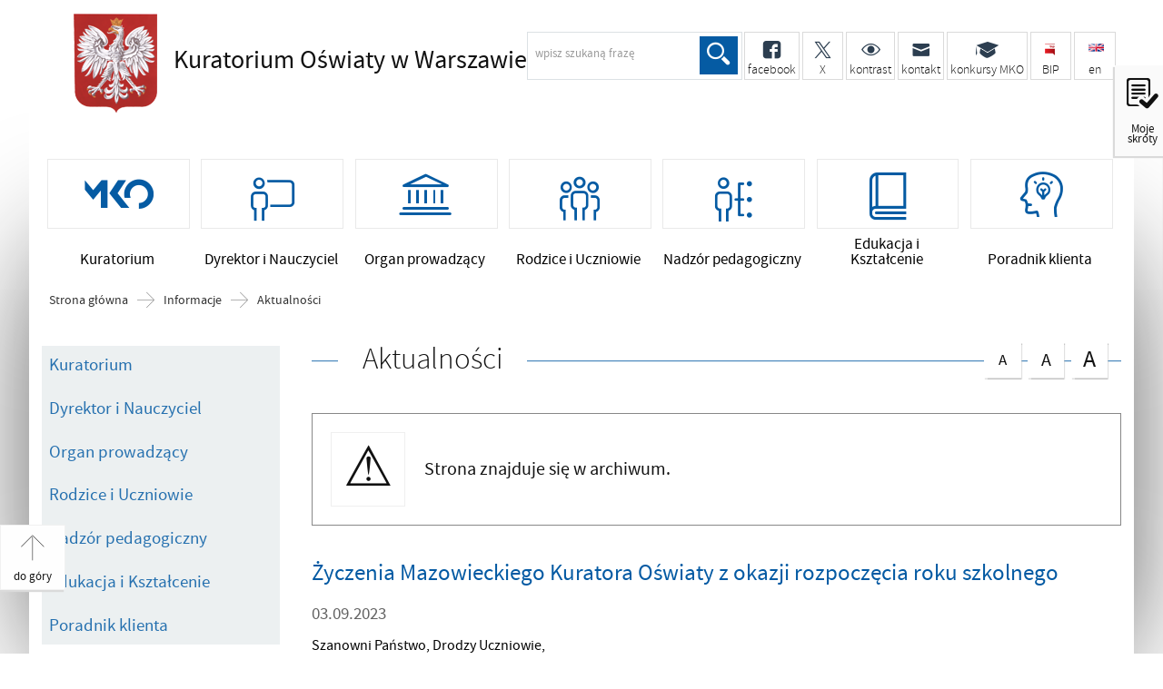

--- FILE ---
content_type: text/html; charset=UTF-8
request_url: https://www.kuratorium.waw.pl/pl/informacje/aktualnosci/17495,Zyczenia-Mazowieckiego-Kuratora-Oswiaty-z-okazji-rozpoczecia-roku-szkolnego.html
body_size: 5938
content:
<!DOCTYPE html>
<html lang="pl">
  <head>
    <meta charset="UTF-8"/>
    <meta name="description" content="Życzenia Mazowieckiego Kuratora Oświaty z okazji rozpoczęcia roku szkolnego - Aktualności -  Szanowni Państwo, Drodzy Uczniowie, przyszedł czas powrotu do szkolnych ławek - w województwie mazowieckim dla około 700 tys. uczniów szkół podstawowych i ponadpodstawowych. Wierzę, że wszyscy wracają do swoich szkół wypoczęci i zmotywowani do odkrywania fascynującego świata nauki."/>
    <meta name="keywords" content=""/>
    <meta name="robots" content="Index, Follow"/>
    <meta name="author" content="Kuratorium Oświaty w Warszawie"/>
    <meta name="viewport" content="width=device-width, initial-scale=1.0" />
    
    <meta property="og:site_name" content="Kuratorium Oświaty w Warszawie" />
    <meta property="og:title" content="Życzenia Mazowieckiego Kuratora Oświaty z okazji rozpoczęcia roku szkolnego" />
    <meta property="og:description" content="Szanowni Państwo, Drodzy Uczniowie, przyszedł czas powrotu do szkolnych ławek - w województwie mazowieckim dla około 700 tys. uczniów szkół podstawowych i ponadpodstawowych. Wierzę, że wszyscy wracają do swoich szkół wypoczęci i zmotywowani do odkrywania fascynującego świata nauki." />
    <meta property="og:type" content="article" />
    <meta property="og:image" content="https://www.kuratorium.waw.pl/dokumenty/zalaczniki/1/oryginal/1-22258.jpg" />
        <link rel="alternate" type="application/rss+xml" title="Na skróty" href="/dokumenty/rss/1-rss-427.rss" />
<link rel="alternate" type="application/rss+xml" title="Komunikaty" href="/dokumenty/rss/1-rss-o-3.rss" />
    
    <title>Życzenia Mazowieckiego Kuratora Oświaty z okazji rozpoczęcia roku szkolnego - Aktualności -  Kuratorium Oświaty w Warszawie</title> 
    <link href="/dokumenty/szablonyimg/1-favicon.ico" rel="shortcut icon" />
    <link href="/script/mootools/cerabox/style/cerabox.css" type="text/css" rel="stylesheet" />
    <link href="/script/mootools/vlaCalendar/styles/vlaCal-v2.11.css" type="text/css" media="screen" rel="stylesheet" />
    <link href="/dokumenty/szablony/dynamic/1/1-582.css?bba5ad8f8f" type="text/css" rel="stylesheet" />
    
																			<script src="/dokumenty/szablony/dynamic/1/1-866.js?v=0.264"></script>
    
     
    
    <!--[if lt IE 9]>
<script  src="/script/html5/html5shiv.js"></script>
<![endif]-->
    
  </head>
  <body class="bg">
    
    <!-- WCAG opcje -->
    <ul class="nav">
      <li><a href="#menu" tabindex="1">Przejdź do menu głównego</a></li>
      <li><a href="#wtxt" tabindex="2">Przejdź do treści</a></li>
      <li><a href="/pl/search" tabindex="3">Przejdź do wyszukiwarki</a></li>
      <li><a href="/pl/sitemap" tabindex="4">Mapa strony</a></li>
    </ul>
    <!-- .WCAG opcje -->
    
    <!-- moje skroty -->
    <div id="skroty">
      <div id="skroty-start"><a href="#moje-strony"><span>Moje skróty</span></a></div>
      <div id="skroty-content">
        
<div class="box_spec1">
	<div class="naglowek"><h3>Schowek</h3></div>
	<div><a href="/pl/clipboard?drukuj=window" class="button ceraExternalBox" title="Schowek">Pokaż (6)</a></div>
</div>
  
        <button name="close" id="closeShortsBtn">Zamknij okno skrótów</button>
      </div> 
    </div>
    <!-- moje skroty. -->
    
    <div class="bg-shadow"></div>
    <div id="page">
      
      <!-- header -->
      <header>
        <div class="inside">
          <h1 id="header-logo"><a href="/" title="Strona główna">Kuratorium Oświaty <span>w Warszawie</span></a></h1>
        
          <h2 id="header-logo-opis">Życzenia Mazowieckiego Kuratora Oświaty z okazji rozpoczęcia roku szkolnego - Aktualności - </h2>          
          <!-- header opcje -->
          <div id="header-gora">
            <ul>
              <li class="szukaj">
                <div class="naglowek hide"><h2>Wyszukiwarka</h2></div>
                <!-- search -->
                <div id="search">
                  <div id="search-inside">
                    <form action="/pl/search" method="post">
                      <fieldset>
                        <legend>Wyszukiwarka</legend>
                        <label for="szukajg">szukaj</label>
                        <input type="text" name="szukaj" id="szukajg" title="wpisz szukaną frazę" value="" />
                        <button type="submit" class="icon-lupa">Szukaj</button>
                      </fieldset>
                      <fieldset class="search-item">
                        <legend>Wybierz zakres wyszukiwania</legend>
                        <input type="checkbox" name="szukajw[1]" id="szukajw1o" value="1" checked="checked" /><label for="szukajw1o">artykuły</label><br/>
                        <input type="checkbox" name="szukajw[2]" id="szukajw2o" value="1" /><label for="szukajw2o">zdjęcia i inne pliki</label><br/>
                        <input type="checkbox" name="szukajw[3]" id="szukajw3o" value="1" /><label for="szukajw3o">video i audio</label><br/>
                        <a href="/pl/search">wyszukiwarka zaawnsowana</a>
                      </fieldset>
                    </form>
                  </div></div>
                <!-- search. -->
              </li>
              <!--<li class="niepodlegla"><a href="/pl/informacje/100-lat-niepodleglej/12464,100-lat-Niepodleglej.html" class="slot1"><span></span> <strong>Niepodległa</strong></a></li>-->
              <li><a href="https://www.facebook.com/kuratorium.oswiaty.warszawa"><span class="icon-facebook"></span> <strong>facebook</strong></a></li>
              <li><a href="https://x.com/kuratorium_waw"><span class="icon-x"></span> <strong>&nbsp;&nbsp;&nbsp;&nbsp;&nbsp;X&nbsp;&nbsp;&nbsp;&nbsp;&nbsp;</strong></a></li>
              <li class="kontrast"><a href="/pl/wai"><span class="icon-kontrast"></span> <strong>kontrast</strong></a></li>
              <li class="kontakt"><a href="/pl/kuratorium/kontakt"><span class="icon-mail"></span> <strong>kontakt</strong></a></li>
              <li class="konkursy"><a href="https://konkursy.kuratorium.waw.pl"><span  class="icon-uczelnia"></span> <strong>konkursy MKO</strong></a></li>
              <!--<li class="kontakt"><a href="/pl/form/6,Baza-pracownikow.html"><span class="icon-uczniowie"></span> <strong>spis tel.</strong></a></li>-->
              <!--<li class="prasa"><a href="/pl/kuratorium/dla-mediow"><span class="icon-prasa"></span> <strong>Prasa</strong></a></li>-->
              <li class="smallMargin"><a href="/bip" class="bip"><span></span> <strong>BIP</strong></a></li>
              <li class="lastInRow en"><a href="/en" class="en" lang="en"><span></span> <strong>en</strong><span class="hide">english version</span></a></li>
            </ul>
            </div>
        	
             
       <!-- header opcje. -->
          
          
          <!-- menu -->
          <div class="naglowek hide"><h2>Nawigacja</h2></div>
          <nav id="mobileMenu"><a href="#"><span>Menu</span></a></nav>
          <nav id="menu">
            <div class="inside">
              

<ul id="navmenu" class="mainmenu">
			<li class=""><a href="/pl/kuratorium" target="_top" class=""><span class="icon-kuratorium"></span><strong>Kuratorium</strong></a>
		</li>
			<li class=""><a href="/pl/dyrektor-i-nauczyciel" target="_top" class=""><span class="icon-nauczyciele"></span><strong>Dyrektor i Nauczyciel</strong></a>
		</li>
			<li class=""><a href="/pl/organ-prowadzacy" target="_top" class=""><span class="icon-urzad"></span><strong>Organ prowadzący</strong></a>
		</li>
			<li class=""><a href="/pl/rodzice-i-uczniowie" target="_top" class=""><span class="icon-uczniowie"></span><strong>Rodzice i Uczniowie</strong></a>
		</li>
			<li class=""><a href="/pl/nadzor-pedagogiczny" target="_top" class=""><span class="icon-nadzor"></span><strong>Nadzór pedagogiczny</strong></a>
		</li>
			<li class=""><a href="/pl/edukacja-i-ksztalcenie" target="_top" class=""><span class="icon-edukacja"></span><strong>Edukacja i Kształcenie</strong></a>
		</li>
			<li class=""><a href="/pl/poradnik-klienta" target="_top" class=""><span class="icon-poradnik"></span><strong>Poradnik klienta</strong></a>
		</li>
	</ul>            </div>
          </nav>
          <!-- menu. -->
        </div>
      </header>
      <!--  header. -->
      
      <!--  content  -->
<div id="content">
  <div id="sciezka-navi"><ul id="sciezka-naviUl">
<li><a href="/pl/">Strona główna</a></li>

	<li><span></span><a href="/pl/informacje">Informacje</a></li>	

	<li><span></span><a href="/pl/informacje/aktualnosci">Aktualności</a></li>	

</ul></div>
  <section class="panel">
    <!--  content-left  -->
    <nav id="mobileDodatkowe"><a href="#" class="button">&darr; Pokaż informacje dodatkowe &darr;</a></nav>
    <aside class="subLeft" id="mobileDodatkoweContent">
      
      

<nav id="meni2">
  <h2>Nawigacja</h2>
  <ul>
    			<li class=""><a href="/pl/kuratorium" target="_top" class="">Kuratorium</a>		</li>
			<li class=""><a href="/pl/dyrektor-i-nauczyciel" target="_top" class="">Dyrektor i Nauczyciel</a>		</li>
			<li class=""><a href="/pl/organ-prowadzacy" target="_top" class="">Organ prowadzący</a>		</li>
			<li class=""><a href="/pl/rodzice-i-uczniowie" target="_top" class="">Rodzice i Uczniowie</a>		</li>
			<li class=""><a href="/pl/nadzor-pedagogiczny" target="_top" class="">Nadzór pedagogiczny</a>		</li>
			<li class=""><a href="/pl/edukacja-i-ksztalcenie" target="_top" class="">Edukacja i Kształcenie</a>		</li>
			<li class=""><a href="/pl/poradnik-klienta" target="_top" class="">Poradnik klienta</a>		</li>
	  </ul>
</nav>      
            
      <div class="clear"></div>
    </aside>
    <!--  content-left.  -->
    
    <!--  content-right  -->
    <div class="subRight">
      <span id="wtxt"></span>
      
      <!--  box  -->
      <div class="naglowek"><h2>Aktualności</h2>
  <!-- font opcje -->
  <div id="text-size">
    <span class="hide">Rozmiar czcionki</span>
    <ul>
      <li><a href="#" title="Czcionka normalna" class="a tips" id="r_100"><span>A</span>czcionka normalna</a></li>
      <li><a href="#" title="Czcionka średnia" class="aa tips" id="r_115"><span>A</span>czcionka średnia</a></li>
      <li><a href="#" title="Czcionka duża" class="aaa tips lastInRow" id="r_130"><span>A</span>czcionka duża</a></li>
    </ul>
  </div>
  <!-- font opcje. -->
</div>
      




<div class="alerts " role="alertdialog" aria-labelledby="dialog_label" aria-describedby="dialog_desc">
	<i class="element" aria-hidden="true"></i>
	<div class="content">
		<h3 id="dialog_label" class="hide">Informacja</h3>
		<div id="dialog_desc">Strona znajduje się w archiwum.</div>
		
		
	</div>
</div>
<div class="right ikonka"></div>

<article class="txt">
  <div class="head">
    <h2>Życzenia Mazowieckiego Kuratora Oświaty z okazji rozpoczęcia roku szkolnego</h2>
    <span class="d">03.09.2023</span>
    <h3></h3>
  </div>
              <p style="text-align:justify">Szanowni Państwo, Drodzy Uczniowie,</p>

<p style="text-align:justify">przyszedł czas powrotu do szkolnych ławek - w województwie mazowieckim dla około 700 tys. uczniów szkół podstawowych i ponadpodstawowych. Wierzę, że wszyscy wracają do swoich szkół wypoczęci i zmotywowani do odkrywania fascynującego świata nauki.</p>

<p style="text-align:justify">Szczególnie serdeczne życzenia kieruję do Was, drodzy uczniowie, aby podczas każdej lekcji towarzyszyła Wam ciekawość świata, którą dodatkowo wzmacniać będą Wasi nauczyciele. Jak mówił <span style="/*pzfix-bgBug*/">Isaac Newton</span> <span style="/*pzfix-bgBug*/">„Co my&nbsp;wiemy, to&nbsp;tylko&nbsp;kropelka. Czego nie&nbsp;wiemy, to&nbsp;cały ocean”. </span>Życzę, aby jak najwięcej tych „kropelek wiedzy” było też Waszym udziałem, przekładającym się na jak najlepsze wyniki w nauce.</p>

<p style="text-align:justify">Nie zapominajcie też o rozwijaniu swoich różnych zainteresowań, które są cennym uzupełnieniem Waszej wiedzy pozyskiwanej w szkole.</p>

<p style="text-align:justify">W tym roku szkolnym obchodzimy 250. rocznicę powstania Komisji Edukacji Narodowej, która w sposób szczególny podkreśla znaczenie oświaty i rolę nauczyciela. Wszystkim nauczycielom, pracownikom oświaty i rodzicom pragnę złożyć życzenia spokojnego roku, efektywnej współpracy oraz pomyślności w realizacji zamierzonych celów.</p>

<p style="text-align:justify">Całej mazowieckiej społeczności szkolnej życzę udanego roku szkolnego.</p>

<p style="text-align:justify">&nbsp;</p>

<p style="margin-left:340px; text-align:justify">&nbsp; &nbsp; &nbsp; &nbsp; &nbsp; &nbsp; &nbsp; &nbsp; &nbsp; &nbsp; &nbsp; &nbsp; &nbsp; &nbsp; &nbsp; &nbsp; &nbsp; &nbsp; &nbsp; &nbsp; &nbsp; &nbsp; &nbsp; &nbsp; &nbsp; &nbsp; &nbsp; &nbsp; &nbsp; &nbsp; &nbsp; &nbsp;Z pozdrowieniami</p>

<p style="margin-left:340px; text-align:justify">&nbsp; &nbsp; &nbsp; &nbsp; &nbsp; &nbsp; &nbsp; &nbsp; &nbsp; &nbsp; &nbsp; &nbsp; &nbsp; &nbsp; &nbsp; &nbsp; &nbsp; &nbsp; &nbsp; &nbsp; &nbsp; &nbsp; &nbsp; &nbsp; &nbsp; &nbsp; &nbsp;Mazowiecki Kurator Oświaty</p>

<p style="margin-left:340px; text-align:justify">&nbsp; &nbsp; &nbsp; &nbsp; &nbsp; &nbsp; &nbsp; &nbsp; &nbsp; &nbsp; &nbsp; &nbsp; &nbsp; &nbsp; &nbsp; &nbsp; &nbsp; &nbsp; &nbsp; &nbsp; &nbsp; &nbsp; &nbsp; &nbsp; &nbsp; &nbsp; &nbsp; &nbsp; &nbsp; &nbsp; &nbsp; Aurelia Michałowska</p>
        	  	  	
  <div class="clear"></div>

</article>

<section class="box-white txt" id="metryka">
  <div class="naglowek hide"><h3>Metryczka</h3></div>
  <div class="left align_left" style="width:48%"><div>Data publikacji  03.09.2023</div>  Data modyfikacji  09.11.2023<div></div> </div>
  <div class="right align_right" style="width:48%">
    <div>Osoba wytwarzająca/odpowiadająca za informację:<br/> Mazowiecki Kurator Oświaty</div>
    <div class="margin_t10">Osoba udostępniająca informację:<br/> Bartosz Maciołek <!--IPR--></div>    
  </div>
  <div class="clear"></div>
</section>

<aside id="opcje-strony">
  <div class="hide"><h3>Opcje strony</h3></div>
  <div class="line">
    <div id="drukuj">
      <ul>
        <li><a href="/pl/informacje/aktualnosci/17495,Zyczenia-Mazowieckiego-Kuratora-Oswiaty-z-okazji-rozpoczecia-roku-szkolnego.pdf" title="Generuj PDF" class="pdf tips"><span>Generuj PDF</span></a></li>
        <li><a href="javascript:winopen('/pl/informacje/aktualnosci/17495,Zyczenia-Mazowieckiego-Kuratora-Oswiaty-z-okazji-rozpoczecia-roku-szkolnego.print',700,550)" title="Drukuj" class="drukuj tips"><span>Drukuj</span></a></li>
        <li><a href="/pl/notify/17495,dok.html?poz=informacje/aktualnosci&amp;drukuj=window" title="Powiadom" class="polec tips ceraExternalBox"><span>Powiadom</span></a></li>
         <li><a href="/pl/informacje/aktualnosci/clipboard,Zyczenia-Mazowieckiego-Kuratora-Oswiaty-z-okazji-rozpoczecia-roku-szkolnego.window?text=17495" class="clipboard ceraExternalBox"><span>Schowek</span></a></li>
      </ul>
    </div>
    <div id="social">
      <ul>
        <li><a href="https://x.com/share" title="X" class="x tips"><span>X - podziel się</span></a></li>
        <li><a href="https://www.facebook.com/sharer/sharer.php?u=https://www.kuratorium.waw.pl/pl/informacje/aktualnosci/17495,Zyczenia-Mazowieckiego-Kuratora-Oswiaty-z-okazji-rozpoczecia-roku-szkolnego.html" title="Facebook" class="facebook tips"><span>Facebook - podziel się</span></a></li>
      </ul>
    </div>
  </div>
  <div class="clear"></div>
    <div class="buttony">
      </div>
  <div class="tagi"></div>
</aside>

            
      <div class="clear"></div>
      <!--  box.  -->
      
    </div>
    <!--  content-right.  -->
    <div class="clear"></div>
  </section>   
</div>
      <!-- foot  -->
      <footer>
        <div id="footer-content">
          
           <div id="footer-adres">  
            <div class="logo"><a href="http://www.kuratorium.waw.pl"><span>Strona główna Kuratorium Oświaty w Warszawie</span></a></div>
            <p class="aleft">
              <strong>Kuratorium Oświaty w Warszawie</strong>
              Al. Jerozolimskie 32 <br/>
              00-024 Warszawa <br/><br/>
              tel. centrala 22 551 24 00,  faks 22 826 64 97<br/>
               <!--<a href="http://www.kuratorium.waw.pl/pl/form/6,Baza-pracownikow.html">Pełna lista numerów wewnętrznych</a><br/>-->
              email: <a href="javascript:void(location.href='mailto:'+String.fromCharCode(107,117,114,97,116,111,114,105,117,109,64,107,117,114,97,116,111,114,105,117,109,46,119,97,119,46,112,108))">kuratorium@kuratorium.waw.pl</a>
              <br/>
             <br/>
              <a href="http://bip.kuratorium.waw.pl/bip/elektroniczna-skrzynka/723,Elektroniczna-Skrzynka-Podawcza.html" title="Elektroniczna Skrzynka Podawcza "><span>Elektroniczna Skrzynka Podawcza </span></a><br/>
              <a href="http://kuratorium.waw.pl/pl/kuratorium/e-uslugi-epwiod/8502,Elektroniczna-Platforma-Wymiany-i-Obiegu-Dokumentow-Wojewodztwa-Mazowieckiego-EP.html"><span>E-usługi (EPWiOD)</span></a>
            </p>
            <div class="clear"></div>
          </div>         
          
          <!-- footer opcje -->
          <div id="footer-opcje">
            <ul>
              <li><a href="/bip" class="bip">BIP</a></li>
              <li><a href="/pl/kuratorium/rodo" class="rodo">RODO</a></li>
              <li><a href="/pl/kuratorium/ogloszenia" class="ogloszenia">Ogłoszenia</a></li>
              <li><a href="/pl/sitemap" class="map">Mapa serwisu</a></li>
              <li><a href="/pl/form" class="base">Bazy</a></li>
              <li><a href="/pl/wolnytekst/8117,dok.html" class="wcag">Deklaracja dostępności</a></li>
              <li><a href="/pl/wolnytekst/8101,dok.html" class="cookies">Polityka cookies</a></li>
              <!--li><a href="/pl/rss" class="rss">RSS</a></li-->
              <li><a href="/pl/panel" class="newsletter">Newsletter</a></li>
            </ul>
            <div class="clear"></div>
          </div>
          <!-- footer opcje. -->
          
          
          <nav id="mobileMenuFoot"><a href="#"><span>Menu pomocnicze</span></a></nav>
          <nav id="footer-menu">
            <div class="naglowek hide"><h2>Mapa serwisu</h2></div>
           
            <ul>
              <li><a href="https://www.gov.pl/web/edukacja">Ministerstwo Edukacji Narodowej</a></li>
              <li><a href="https://www.gov.pl/web/uw-mazowiecki">Mazowiecki Urząd Wojewódzki</a></li>
              <li><a href="http://www.ore.edu.pl">Ośrodek Rozwoju Edukacji</a></li>
              <li><a href="http://www.cke.gov.pl">Centralna Komisja Egzaminacyjna</a></li>
              <!--<li><a href="http://www.koweziu.edu.pl">KOWEZIU</a></li>-->
              <li><a href="http://www.obywatel.gov.pl">Obywatel.gov.pl</a></li>
              <li><a href="https://www.gov.pl/web/uw-mazowiecki/regionalny-system-ostrzegania2">Regionalny System Ostrzegania</a></li>
              </ul>
            
<ul>
  			<li><a href="/pl/kuratorium" target="_top" class="">Kuratorium</a>		</li>
			<li><a href="/pl/dyrektor-i-nauczyciel" target="_top" class="">Dyrektor i Nauczyciel</a>		</li>
			<li><a href="/pl/organ-prowadzacy" target="_top" class="">Organ prowadzący</a>		</li>
			<li><a href="/pl/rodzice-i-uczniowie" target="_top" class="">Rodzice i Uczniowie</a>		</li>
			<li><a href="/pl/nadzor-pedagogiczny" target="_top" class="">Nadzór pedagogiczny</a>		</li>
			<li><a href="/pl/edukacja-i-ksztalcenie" target="_top" class="">Edukacja i Kształcenie</a>		</li>
			<li><a href="/pl/poradnik-klienta" target="_top" class="">Poradnik klienta</a>		</li>
	  <li><a href="/pl/kuratorium/wydzialy-i-delegatury/delegatury/8120,Zakres-obowiazkow.html">Delegatury KO</a></li>
  <li><a href="/pl/kuratorium/patronaty-i-rekomendac/wykaz/8,Patronaty.html">Patronaty</a></li>
  <li><a href="/pl/rodzice-i-uczniowie/rejestr-szkol-i-placowe">Rejestr szkół i placówek</a></li>
  <!--<li><a href="/pl/form/3,dok.html">Wykaz szkół i placówek</a></li>-->
  <!--<li><a href="http://bip.kuratorium.waw.pl/download/2/1018/Wykazszkoliplacowek-zalacznikdoRegulaminuorg-danezSIOwedlugstanuna30092015.xls">Wykaz szkół i placówek</a></li>-->
  <li><a href="https://ofertypracy.edu.pl/?filter%5Brspo.voivodeship_id%5D=14&per_page=25&amp;search=1&amp;sort=published_at">Wolne stanowiska pracy</a></li>
  <li><a href="http://adaptacje.ore.edu.pl/index.php?controller=fair">Kiermasz książek</a></li>
</ul>
            <div class="clear"></div>
          </nav>
          
          
          <div id="licznik">
  <div class="naglowek hide"><h2>Licznik</h2></div>
  <span class="ikonka"></span>
Do końca zajęć edukacyjnych:<script type="text/javascript">
	window.addEvent('domready', function() {
  		var data = '2026-06-26';
  		var aktualna = '1769464805';
  		var Licznik = new Licznik_do({
  				'data': data,
  				'aktualnyczas': aktualna,
  				'dni': $('czasomierz-dni'),
  				'godziny': $('czasomierz-godziny'),
  				'minuty': $('czasomierz-minuty')
  		});})
</script>

<div id="czasomierz"><span id="czasomierz-dni">00</span> dni <span id="czasomierz-godziny">00</span> godzin </div>

</div>          <br/>
          <div id="licznik-odwiedzin">Stronę odwiedziło 168 009 202 osób</div>
          <div id="copyright">&copy; Kuratorium Oświaty w Warszawie</div>
          <div id="jsk"><a href="http://www.jskinternet.pl" title="JSK Internet - CMS dla portali"><span>JSK Internet - WebAdministrator CMS</span></a></div>
          
          <div class="clear"></div>
        </div>
      </footer>
      <!-- foot.  -->
      
      <div class="clear"></div>
    </div>
    
    <!-- GoToTop  -->
    <div id="back-to-top"><a href="#page"><span>do góry</span></a></div>
    <!-- GoToTop  .-->
    <!-- 26.01.2026 -->
  </body>
</html><!-- 0.027014 / WebAdministrator (26.01.2026 23:24) //--><!-- GZIP Buffer //-->

--- FILE ---
content_type: text/css
request_url: https://www.kuratorium.waw.pl/img/forum/forum.css
body_size: 4002
content:
/* module FORUM & USERS */

@font-face {
	font-family: 'forum';
	src:url('webfonts/forum.eot');
	src:url('webfonts/forum.eot?#iefix') format('embedded-opentype'),
		url('webfonts/forum.woff2') format('woff2'),
		url('webfonts/forum.woff') format('woff'),
		url('webfonts/forum.ttf') format('truetype'),
		url('webfonts/forum.svg?#forum') format('svg');
	font-weight: normal;
	font-style: normal;
}

:root {
 --font-forum-icon: "forum";
 --color-main: #00722c;
 --color-grey: #888;
 --color-dark-grey: #313131;
 --color-light-grey: #f4f4f4;
 --color-text: #111;
 --color-light-text: #7e7c7d;
 --color-green: #267c01;
 --color-red: #ca0000;
 --color-navy: #006c9e;
 --color-black: #000;
 --color-white: #fff;
 --color-yellow: #ffcc33;
 
 --color-topics: #ca4b72;
 --color-posts: #008ca5; 
 --color-views: #1c6637;
 --color-answers: #2945d4;
 --color-status: #d42929;

 --gradient: linear-gradient(90deg, rgba(255,255,255,1) 50%, rgba(255,255,255,0) 100%);
 --border-radius: 0;
 --border-radius-button: 1px;
 --box-shadow: 0 0 10px rgba(160,160,160,0.9);
 --box-shadow-hover: 0 0 10px rgba(160,160,160,0.6); 
 --text-shadow: 0 0 20px rgba(255,255,255,1), 0 0 15px rgba(255,255,255,0.8), 1px 1px 0px rgba(255,255,255,0.9);
 --vcenter: translate(0,-50%);
 --hcenter: translate(-50%,0);
 --center: translate(-50%,-50%);
}


/* lista zagniezdzona */
.forum .listing-nest { clear:both; margin:0 0 2em 0; padding:0; overflow:visible; }
.forum .listing-nest ul { padding:0; margin:0; text-align:left; list-style-type:none; list-style-image:none; width:auto; }
.forum .listing-nest ul li { position:relative; float:none; padding:0 0 0 4em; margin:0; overflow:visible !important; list-style:none; border:0; width:100%; box-sizing:border-box; }
.forum .listing-nest ul li:before { font-family:var(--font-forum-icon); font-size:1.6em; line-height:1em; position:absolute; top:10px; left:0.5em; display:block; background:var(--color-light-grey); padding:0.4em; border-radius:25px; }
.forum .listing-nest ul li.noRecords { padding:1em;}
.forum .listing-nest ul li.options { overflow:visible; padding:1em; border-top:2px solid var(--color-green); border-bottom:2px solid var(--color-green); text-align:left; }
.forum .listing-nest ul li.folder:before { content:"\e10e"; }
.forum .listing-nest ul li.category:before { content:"\e10e"; color:var(--color-white); background:var(--color-green); }
.forum .listing-nest ul li.category.locked:before{ content:"\e110"; color:var(--color-white); background:var(--color-red); } 
.forum .listing-nest > ul > li.category > .level {  background:var(--color-light-grey); }
.forum .listing-nest ul li.document:before { content:"\e107"; color:var(--color-white); background:var(--color-green); }
.forum .listing-nest ul li.document.locked:before { content:"\e10a"; color:var(--color-white); background:var(--color-red); }
.forum .listing-nest ul li.users:before { content:"\e120"; }
.forum .listing-nest ul li.user:before { content:"\e11e"; }
.forum .listing-nest ul li.user.administrator:before { color:var(--color-white); background:var(--color-red); }
.forum .listing-nest ul li.user.moderator:before { color:var(--color-white); background:var(--color-green); }
/*1 level */
.forum .listing-nest ul li .level { background-color:var(--color-white); padding:1em; border:0; margin:0; border-bottom:1px solid var(--color-light-grey); border-left:1px solid var(--color-light-grey); }
.forum .listing-nest ul li .level:hover { background-color:var(--color-light-grey) !important; }
/*2 level */
.forum .listing-nest ul > ul > li { margin-left:0; }
.forum .listing-nest ul > li > ul > li >.level { background-color:var(--color-light-grey);}
.forum .listing-nest ul > li > ul > li:last-child > .level { border-bottom:1px solid var(--color-light-grey) }

/* listing rekordow  */
.forum .listing { position:relative; display:table; width:100%; overflow:visible; border:0; margin:0; padding:0;}
.forum .listing br { clear:both; }
.forum .listing img { border:0; vertical-align:middle;  }
.forum .listing a:link,.forum .listing a:visited { font-size:1em; text-decoration:none; padding:0; }
.forum .listing a:hover,.forum .listing a:focus { text-decoration:none; }

.forum .listing.locked { padding:5em 0.5em 0.5em; margin:30px 0 0 0; box-sizing:border-box; border:2px solid var(--color-red); }
.forum .listing.locked:before { font-family:var(--font-forum-icon); font-size:1rem; line-height:1em; position:absolute; top:-25px; left:50%; transform:var(--hcenter);-webkit-transform:var(--hcenter);-ms-transform:var(--hcenter); display:block; margin:0; padding:0.5em; color:var(--color-white); background:var(--color-red); font-size:2.5em; content:"\e10a"; border-radius:55px; vertical-align:middle; }

/* lista  */
.forum .listing ul { padding:0; margin:0; text-align:left; display:table; list-style-type:none; list-style-image:none; width:100%; }
.forum .listing ul li { padding:0.8em 1em; margin:0; overflow:hidden; position:relative; display:table-row; overflow:visible; list-style:none; border-bottom:2px solid var(--color-light-grey); }
.forum .listing ul li.post { display:table; width:100%; }
.forum .listing ul li.options { display:block; overflow:visible; text-align:right; border-top:2px solid var(--color-green); border-bottom:2px solid var(--color-green); }
.forum .listing > ul > li:nth-child(even) { background:var(--color-white); }
.forum .listing a:link,.forum .listing a:visited { font-size:1em; line-height:1em; text-decoration:none; padding:0; }

/* name  */
.forum .listing .name { display:table-cell; vertical-align:middle; margin:0; padding:0 1em 0 0; width:45%; box-sizing:border-box; overflow:hidden; }
.forum .listing .name.noWidth {  width:auto };
.forum .listing-nest > ul > li.category > .level > .listing .name { width:100%; }
.forum .listing h2,.forum .listing strong.h2 { font-size:1.5em; line-height:1.3em; font-weight:400; text-decoration:none; padding:0; margin:0; overflow:hidden; }
.forum .listing h3 { font-size:1.3em; line-height:1.3em; font-weight:400; text-decoration:none; padding:0; margin:0; overflow:hidden; display:inline-block; }
.forum .listing h4 { font-size:1.2em; line-height:1em; font-weight:normal; text-decoration:none; padding:0; margin:0; overflow:hidden; }
.forum .listing h2.unread,.forum .listing h3.unread,.forum .listing h4.unread { font-weight:bold; }
.forum .listing h3 em { font-size:1em; font-weight:normal; text-decoration:none; padding:0; margin:0; overflow:hidden; }
.forum .listing h3 span { position:relative; display:block; padding:0; margin:0; overflow:hidden; font-size:0.8em; line-height:1em; font-weight:normal; }
.forum .listing .name a:link,.forum .listing .name a:visited { display:table; font-size:1em; line-height:1em; text-decoration:none; padding:0.1em 0;  }

.forum .listing .info { display:table-cell; vertical-align:middle; margin:0; padding:0; width:25%; text-align:center; }
.forum .listing .info ul  { margin:0; padding:0;list-style-type:none;list-style-image:none; }
.forum .listing .info li { width:auto; display:block; margin:0; padding:0 0 0.4em 0; border:0  !important; background:transparent; position:relative; text-align:right; font-weight:normal; text-decoration:none; font-size:1em;line-height:1.1em; }
.forum .listing .info li span { display:block; margin:0; padding:0 0 0.2em 0; position:relative; text-align:left; font-weight:normal; color:var(--color-dark-grey); font-size:0.8em; line-height:1em; }
.forum .listing .info a:link,.forum .listing .dane a:visited { display:inline-block; font-size:1em; line-height:1em; text-decoration:none; padding:0; border:0; }
.forum .listing .info a:hover,.forum .listing .dane a:active,.forum .listing .dane li a:focus { }

.forum .listing .dane  { display:table-cell; vertical-align:middle; margin:0; padding:0; width:30%; }
.forum .listing .dane.users { width:55%; }
.forum .listing .dane.users ul { text-align:right;}
.forum .listing .dane ul { margin:0; padding:0; list-style-type:none; list-style-image:none; text-align:center; }
.forum .listing .dane li { height:auto; width:auto; min-width:25px; display:inline-block; overflow:visible; margin:0 0.5em 0; padding:0; border:0 !important; background:transparent; position:relative; text-align:center; font-weight:normal; text-decoration:none; font-size:1em;line-height:1em; }
.forum .listing .dane.users li { font-size:0.7em; }
.forum .listing .dane li.topics strong { display:block; font-size:1.6em; color:var(--color-white); font-weight:400; background:var(--color-topics); padding:0.4em 0.6em;} 
.forum .listing .dane li.posts strong { display:block; font-size:1.6em; color:var(--color-white); font-weight:400; background:var(--color-posts); padding:0.4em 0.6em;} 
.forum .listing .dane li.views strong { display:block; font-size:1.6em; color:var(--color-white); font-weight:400; background:var(--color-views); padding:0.4em 0.6em;} 
.forum .listing .dane li.answers strong { display:block; font-size:1.6em; color:var(--color-white); font-weight:400; background:var(--color-answers); padding:0.4em 0.6em;} 
.forum .listing .dane li span { display:block; margin:0.3em 0 0 0; padding:0 0 0.4em 0; position:relative; text-align:center; font-weight:normal; color:var(--color-dark-grey); font-size:1em; line-height:1em; }
.forum .listing .dane a:link,.forum .listing .dane a:visited { display:block; text-decoration:none; padding:0; }

/*post*/
.forum .listing .user { display:table-cell; position:relative; vertical-align:top; margin:0; padding:1em 0; width:25%; text-align:center; }
.forum .listing .user h3 { display:block; text-align:center;}
.forum .listing .user .imgwraper { position:relative;display:block; width:50%; margin:1em auto;padding:0;overflow:hidden;background-position:center center; background-size:cover; border-radius:100px;}
.forum .listing .user img { border:0 none; height:auto; width:100%; }
.forum .listing .user .infobox { position:absolute; top:5px; left:0; display:none; width:100%; margin:0; padding:2em; box-sizing:border-box; border:2px solid var(--color-light-grey); background:var(--color-white); overflow:hidden; z-index:1000;}
.forum .listing .user:hover .infobox { display:block;}
.forum .listing .user .infobox .menu { padding:0em 0 0.5em 1em; background:var(--color-light-grey)3; }

.forum .listing ul.rdane { padding:0; margin:0; text-align:left; display:block; list-style-type:none; list-style-image:none; width:auto; }
.forum .listing ul.rdane li { padding:0.8em 0; margin:0; overflow:hidden; position:relative; display:block; list-style:none; border-bottom:1px solid var(--color-light-grey); background:transparent;}
.forum .listing ul.rdane li strong  { display:table-cell; position:relative; vertical-align:middle; margin:0; padding:0; min-width:60%;width:100%; text-align:left;}
.forum .listing ul.rdane li span { display:table-cell; position:relative; vertical-align:middle; margin:0; padding:0 0.5em; min-width:40%;width:40%; text-align:right;}

.forum .listing .post { display:table-cell; vertical-align:top; margin:0; padding:0 0 1% 1%; width:75%; box-sizing:border-box; text-align:left; }
.forum .listing .post .title { text-align:left; display:block; width:100%; padding:1em 0.3em 1em 0; box-sizing:border-box; margin:0; border-bottom:2px solid var(--color-light-grey); overflow:hidden; }
.forum .listing .post .title h4 { font-size:1.2em; line-height:1em; font-weight:normal; text-align:left; text-decoration:none; display:inline-block; padding:0; margin:0;  }
.forum .listing .post .title .actions { display:block; float:right; }
.forum .listing .post .post-content p { font-size:1em; line-height:1.2em; }
.forum .listing .post .post-content a:link,.forum .listing .post .post-content a:visited { font-size:1em; line-height:1.4em; border-bottom:1px solid var(--color-light-grey); }
.forum .listing .post .post-content a:hover,.forum .listing .post .post-content a:focus { font-size:1em; line-height:1.4em; border-bottom:1px solid var(--color-dark-grey); }
.forum .listing .post .post-content ol { padding:0 0 0 2em; margin:1em; list-style-position:outside; border:0; list-style-type:decimal; }
.forum .listing .post .post-content ol li { display:list-item; padding:0 0 0.5em 0; margin:0; border:0; overflow:visible; list-style-type:decimal; list-style-position:outside; list-style-image:none; }
.forum .listing .post .post-content ul { padding:0 0 0 2em; margin:1em; text-align:left; border:0; }
.forum .listing .post .post-content ul li { display:list-item; padding:0 0 0.5em 0; margin:0; border:0; overflow:visible; list-style-type:square; list-style-position:outside; list-style-image:none; }

/*  cytat postu */
.forum .listing .post .post-content blockquote { position:relative; background:transparent; border:0; padding:1em 2em 1em 5em; margin:1em 0; text-align:left; font-size:1.2em; line-height:1.2em; }
.forum .listing .post .post-content blockquote:before { font-family:var(--font-forum-icon); content:"\e127"; font-size:3rem; line-height:1em; color:var(--color-red); position:absolute; top:50%; left:0; transform:var(--vcenter);-webkit-transform:var(--vcenter);-ms-transform:var(--vcenter);  text-align:left;}
.forum .listing .post .post-content blockquote:after { content:""; position:absolute; top:0; left:4em; width:2px; height:100%; background:var(--color-red); text-align:center; z-index:2; }
.forum .listing .post .post-content blockquote h5 { display:block; margin:0em 0 1em;}

/* buttony */
.forum .actions { display:table-cell; vertical-align:middle;margin:0; padding:0; }
.forum .actions ul { margin:0; padding:0;list-style-type:none; list-style-image:none; float:right; }
.forum .actions ul li { height:auto; width:auto; display:inline; float:left; overflow:visible; margin:0 0 0 0.5em !important; padding:0; border:0 !important; background:transparent; position:relative; text-align:left; font-weight:normal; text-decoration:none; font-size:0.9em; }
.forum .actions ul li:hover {background:transparent;}
.forum .actions li a span {display:block; overflow:hidden; text-indent:-666em; white-space:nowrap;}
.forum .actions li a.alert:before { color:var(--color-light-grey); }
.forum .actions a strong { position:relative; bottom:-1px; display:block; font-weight:normal; text-transform:none; font-size:0.9em; white-space:nowrap; }
.forum .actions a:link,.forum .actions a:visited { position:relative; display:inline-block; font-size:1em; line-height:1em; text-decoration:none; text-transform:uppercase; padding:0.4em 0.8em 0.4em 2.3em; margin:0.1em; white-space:nowrap; transition-duration:0.5s; }
.forum .actions a:before { font-family:var(--font-forum-icon); font-size:1.5em; line-height:1em; position:absolute; top:50%; left:3%; transform:var(--vcenter);-webkit-transform:var(--vcenter);-ms-transform:var(--vcenter); }
.forum .actions a:hover:before { font-size:1.2rem; transition-duration:0.5s; }

/* buttony inne */
.forum .listing .menu { position:relative; margin:0; padding:0 0 0 1em; }
.forum .listing .menu:before { font-family:var(--font-forum-icon); content:"\e101"; font-size:1em; line-height:1em; position:absolute; top:8px; left:0; display:block;  }
.forum .listing .menu ul { margin:0; padding:0.5em 0; list-style-type:none; list-style-image:none; }
.forum .listing .menu li { position:relative; height:auto; width:auto; display:inline-block; float:left; overflow:visible; margin:0.2em 0; padding:0 0.5em; border:0; border-right:1px solid var(--color-light-grey); background:transparent; text-align:left;}
.forum .listing .menu a,.forum .listing .menu a:link,.forum .listing .menu a:visited  { position:relative; display:inline-block; font-size:1em; line-height:1em; text-decoration:none; padding:0; margin:0; transition-duration:0.5s; }
.forum .listing .menu li:last-child  { border-right:0; }

/* buttony duze */
.forum a.button:link,.forum a.button:visited { display:inline-block; position:relative; padding:0.7em 1em; margin:0.1em; font-size:1.2em; line-height:1em; color:var(--color-white); font-weight:normal; text-align:center; text-decoration:none; white-space:nowrap; background:var(--color-green); text-shadow:none; }
.forum a.button:after { font-family:var(--font-forum-icon); content:"\e101"; color:var(--color-white); font-size:0.8em; line-height:0.5em; display:inline-block; padding:0 0 0 0.2em; margin-top:-0.1em; vertical-align:middle; text-align:center; transition-duration:1s; text-decoration:none; }
.forum a.button:active,.forum a.button:hover,.forum a.button:focus { background:var(--color-green); color:var(--color-white); text-decoration:underline; transition-duration:0.7s; }

/* menu - float */
.menu-float { position:relative; display:inline-block; padding:0; margin:0; z-index:5; }
.menu-float ul { padding:0; margin:0; text-align:left; list-style-type:none; list-style-image:none; width:100%; }
.menu-float ul li { z-index:100; margin:0 !important; border:0 !important; padding:0 !important; float:none; display:inline-block !important; list-style:none; overflow:visible !important;}
.menu-float ul li:hover { text-align:left; cursor:pointer; position:relative; }
.menu-float ul ul { margin:0; border:0 none; padding:0; width:170px !important; list-style:none; display:none !important; position:absolute; top:0; right:60px; z-index:2;}
.menu-float ul ul:after /* IE 7 */{ clear:both; display:block; font:1px/0px serif; content:"."; height:0; visibility:hidden; }
.menu-float ul ul li { width:100%; display:block !important; float:none !important;  margin:0 0 0.5em 0 !important; z-index:3; }
.menu-float ul li:hover ul { display:block !important; background:var(--color-light-grey); padding:2em !important; margin:0 !important; box-shadow:1px 1px 1px var(--box-shadow); }
.menu-float ul ul li a {display:block; border:0 !important; padding:1em 0; font-size:1em !important; }
.menu-float ul li.line { border-bottom:1px solid var(--color-white) !important; padding-bottom:1.5em !important; margin-bottom:1.5em !important; }

/* inne*/
.pagination #meni_strony  { margin:0;}
.pagination #meni_strony a,.pagination #meni_strony a:visited { padding:0.1em 0.3em; font-size:0.9em;}
.forum .listing .name .checkbox { float:left; margin:0 0.5em 1px 0;}
.forum .listing .post .checkbox { float:right; margin:0 0 0.5em 0;}

/* ikonki listing i form */
.forum .listing div[class^="forum-icon-"],.forum .listing div[class*=" forum-icon-"]{ position:relative; display:table-cell; margin:0; padding:0 0.3em 0 0; }
.forum .listing div[class^="forum-icon-"]:before ,.forum .listing div[class*=" forum-icon-"]:before { font-family:var(--font-forum-icon); font-size:1rem; line-height:1em; position:relative; display:block; margin:0; padding:0.5em; color:var(--color-white); background:var(--color-green); border-radius:25px; vertical-align:middle; }
.forum .listing div[class^="forum-icon-"] span,.forum .listing div[class*="forum-icon-"] span { position:absolute; top:-100em !important; left:-100em !important; width:1px; height:1px; text-indent:-1000em; }

/* ikonki listing i form */
.forum h3[class^="forum-icon-"],.forum  h3[class*=" forum-icon-"]{ position:relative; display:inline-block; margin:0; padding:0.3em 0 0.3em 2.5em; }
.forum h3[class^="forum-icon-"]:before ,.forum h3[class*=" forum-icon-"]:before { font-family:var(--font-forum-icon); font-size:1rem; line-height:1em; position:absolute; top:0; left:0; display:block; margin:0; padding:0.5em; color:var(--color-white); background:var(--color-green); border-radius:25px; vertical-align:middle; }


 [class^="forum-icon-"]:before, [class*=" forum-icon-"]:before {
  font-family:var(--font-forum-icon) !important;
  speak: never;
  font-style: normal;
  font-weight: normal;
  font-variant: normal;
  text-transform: none;
  line-height: 1;

  /* Better Font Rendering =========== */
  -webkit-font-smoothing: antialiased;
  -moz-osx-font-smoothing: grayscale;
}

.forum-icon-arrow-left:before {
  content: "\e100";
}
.forum-icon-arrow-right:before {
  content: "\e101";
}
.forum-icon-arrow-top:before {
  content: "\e102";
}
.forum-icon-arrow-bottom:before {
  content: "\e103";
}
.forum-icon-interface:before {
  content: "\e104";
}
.forum-icon-document-delete:before {
  content: "\e105";
}
.forum-icon-document-edit:before {
  content: "\e106";
}
.forum-icon-document-accept:before {
  content: "\e107";
}
.forum-icon-document-usun:before {
  content: "\e108";
}
.forum-icon-document-download:before {
  content: "\e109";
}
.forum-icon-document-locked:before {
  content: "\e10a";
}
.forum-icon-document-reload:before {
  content: "\e10b";
}
.forum-icon-document-wait:before {
  content: "\e10c";
}
.forum-icon-documet-ulubiony:before {
  content: "\e10d";
}
.forum-icon-folder:before {
  content: "\e10e";
}
.forum-icon-folder-new:before {
  content: "\e10f";
}
.forum-icon-folder-locked:before {
  content: "\e110";
}
.forum-icon-folder-oznaczony:before {
  content: "\e111";
}
.forum-icon-folder-ulubiony:before {
  content: "\e112";
}
.forum-icon-folder-uwaga:before {
  content: "\e113";
}
.forum-icon-folder-wait:before {
  content: "\e114";
}
.forum-icon-folder-open:before {
  content: "\e115";
}
.forum-icon-mail:before {
  content: "\e116";
}
.forum-icon-mail-add:before {
  content: "\e117";
}
.forum-icon-mail-delete:before {
  content: "\e118";
}
.forum-icon-mail-edit:before {
  content: "\e119";
}
.forum-icon-minus:before {
  content: "\e11a";
}
.forum-icon-plus:before {
  content: "\e11b";
}
.forum-icon-close:before {
  content: "\e11c";
}
.forum-icon-stat:before {
  content: "\e11d";
}
.forum-icon-user:before {
  content: "\e11e";
}
.forum-icon-user-edit:before {
  content: "\e11f";
}
.forum-icon-users:before {
  content: "\e120";
}
.forum-icon-users-add:before {
  content: "\e121";
}
.forum-icon-delete:before {
  content: "\e122";
}
.forum-icon-watch:before {
  content: "\e123";
}
.forum-icon-key:before {
  content: "\e124";
}
.forum-icon-locked:before {
  content: "\e125";
}
.forum-icon-pinned:before {
  content: "\e126";
}
.forum-icon-comment:before {
  content: "\e127";
}
.forum-icon-link:before {
  content: "\e128";
}


/*============================================================================================*/
/* RESPONSYWNOSC */

@media only screen and (max-width: 55em) {

  .forum .listing .name { display:block; margin:0; padding:0.4em 0; width:auto; float:none; }
  .forum .listing .info { display:block; margin:0.5em 0; padding:0; width:auto; float:none; text-align:center;  }
  .forum .listing .dane, .forum .listing .dane.users { display:block; margin:0.5em 0; padding:0; width:auto; float:none; }
  .forum .listing .actions { display:block; margin:0; padding:0; width:auto; float:none; } 
  .forum .listing .user  { display:block; margin:0; padding:1em 0; width:auto; }
  .forum .listing .post  { display:block; margin:0; padding:0; width:auto; } 
  .forum .listing-nest ul li::before { font-size:1em; left:0; top:15px; }
  .forum .listing-nest ul li { padding: 0 0 0 1em;}

}

--- FILE ---
content_type: application/javascript
request_url: https://www.kuratorium.waw.pl/dokumenty/szablony/dynamic/1/1-866.js?v=0.264
body_size: 133929
content:
function ajax_init() {
    
}
function showFlash(plik,typ,szer,wys,klasa,alt) {
	var width = szer;
	var height = wys;
	var plik = plik;
	var typ = typ;
	var klasa = klasa;
	var alt = alt;	
	
	if (!typ) { typ = 3; }
		
	if (typ == 3) {
		document.write('<object type="application/x-shockwave-flash" width="'+width+'" height="'+height+'" data="'+plik+'">');
		document.write('<param name="movie" value="'+plik+'" />');
		document.write('<param name="wmode" value="transparent"/>');
		document.write('</object>');
	} else {
		document.write('<img src="'+plik+'" class="'+klasa+'" alt="'+alt+'"/>');
	}

}

function winopen(plik, w, h) {
	if(window.screen) {
	aw=screen.availwidth;
	ah=screen.availheight;
	}else{
	aw=700;
	ah=480;
	}
	ustawienia=
	"left="+(aw-w)/2+","
	+"top="+(ah-h)/2+","
	+"screenX="+(aw-w)/2+","
	+"screenY="+(ah-h)/2+","
	+"width="+w+","
	+"height="+h+","
	+"toolbar=no,"
	+"location=no,"
	+"directories=no,"
	+"status=no,"
	+"menubar=no,"
	+"scrollbars=yes,"
	+"resizable=no"
	noweokno=window.open(plik,'Karta',ustawienia);
	noweokno.focus();
}

function CharacterCount(ile,field,remaining) {
	if (field.value.length > ile) {
		field.value = field.value.substring(0,ile);
	} else {
		remaining.value = ile - field.value.length;
	}
}


function codder(str){
    str = str.replace(new RegExp("s/[^0-9a-zA-Z]//g"));
    var result = "";
    var nextchar = "";
    for (var i=0; i<str.length; i++){
        nextchar += str.charAt(i);
        if (nextchar.length == 2){
            result += ntos(eval('0x'+nextchar));
            nextchar = "";
        }
    }
    location.href=result;

}

function ntos(n){
    n=n.toString(16);
    if (n.length == 1) n="0"+n;
    n="%"+n;
    return unescape(n);
}

var cookies_on = { 
	getCookie: function (b) { 
		if ("" != document.cookie) { 
			var a = document.cookie.split("; "); 
			for (i = 0; i < a.length; i++) { 
				var c = a[i].split("=")[0], d = a[i].split("=")[1]; 
				if (c == b) return unescape(d) 
			} 
		} 
	}, 
	setCookie: function (b, a, c) { 
		c = (new Date).getTime() + 864E5 * c; 
		document.cookie = b + "=" + a + "; EXPIRES=" + (new Date(c)).toGMTString() + "; path=/" 
	} 
}; 
window.onload = function () { 
	if ("1" != cookies_on.getCookie("js_on")) { 
		var b = document.getElementsByTagName("body")[0], 
			a = document.createElement("div"); 
		
		a.className = "JSWrapper"; 
		a.style.cssText = "position: relative; width:100%; margin:0; opacity:0.9;"; 
		a.innerHTML = '<div style="position:relative; bottom:1em; display:block;width:90%; margin:0 auto; background-color:#ffffff; z-index:4; box-shadow:0 0 3px #f1f1f1; padding:2em; font-size:1em; text-align:justify; color:black; ">Strona używa plików cookies, aby ułatwić Tobie korzystanie z serwisu oraz do celów statystycznych. Jeśli nie blokujesz tych plików, to zgadzasz się na ich użycie oraz zapisanie w pamięci urządzenia. Pamiętaj, że możesz samodzielnie zarządzać cookies, zmieniając ustawienia przeglądarki. Brak zmiany ustawienia przeglądarki oznacza wyrażenie zgody.<br/><a id="cookieInfoZamknij" style="position:relative; text-align:right; display:block; padding:1em 0; text-decoration:none; font-size:1.3em; line-height:1em;" href="#" title="Zamknij">Rozumiem, zamknij okno.</a></div>'; 
		b.appendChild(a); 
		var z = document.getElementById("cookieInfoZamknij");
		z.onclick = function () { 
			cookies_on.setCookie("js_on", "1", "3650"); 
			a.style.display = "none"; return !1 
		} 
	} 
};

/* SWFObject v2.1 <http://code.google.com/p/swfobject/>
	Copyright (c) 2007-2008 Geoff Stearns, Michael Williams, and Bobby van der Sluis
	This software is released under the MIT License <http://www.opensource.org/licenses/mit-license.php>
*/

var swfobject=function(){var b="undefined",Q="object",n="Shockwave Flash",p="ShockwaveFlash.ShockwaveFlash",P="application/x-shockwave-flash",m="SWFObjectExprInst",j=window,K=document,T=navigator,o=[],N=[],i=[],d=[],J,Z=null,M=null,l=null,e=false,A=false;var h=function(){var v=typeof K.getElementById!=b&&typeof K.getElementsByTagName!=b&&typeof K.createElement!=b,AC=[0,0,0],x=null;if(typeof T.plugins!=b&&typeof T.plugins[n]==Q){x=T.plugins[n].description;if(x&&!(typeof T.mimeTypes!=b&&T.mimeTypes[P]&&!T.mimeTypes[P].enabledPlugin)){x=x.replace(/^.*\s+(\S+\s+\S+$)/,"$1");AC[0]=parseInt(x.replace(/^(.*)\..*$/,"$1"),10);AC[1]=parseInt(x.replace(/^.*\.(.*)\s.*$/,"$1"),10);AC[2]=/r/.test(x)?parseInt(x.replace(/^.*r(.*)$/,"$1"),10):0}}else{if(typeof j.ActiveXObject!=b){var y=null,AB=false;try{y=new ActiveXObject(p+".7")}catch(t){try{y=new ActiveXObject(p+".6");AC=[6,0,21];y.AllowScriptAccess="always"}catch(t){if(AC[0]==6){AB=true}}if(!AB){try{y=new ActiveXObject(p)}catch(t){}}}if(!AB&&y){try{x=y.GetVariable("$version");if(x){x=x.split(" ")[1].split(",");AC=[parseInt(x[0],10),parseInt(x[1],10),parseInt(x[2],10)]}}catch(t){}}}}var AD=T.userAgent.toLowerCase(),r=T.platform.toLowerCase(),AA=/webkit/.test(AD)?parseFloat(AD.replace(/^.*webkit\/(\d+(\.\d+)?).*$/,"$1")):false,q=false,z=r?/win/.test(r):/win/.test(AD),w=r?/mac/.test(r):/mac/.test(AD);/*@cc_on q=true;@if(@_win32)z=true;@elif(@_mac)w=true;@end@*/return{w3cdom:v,pv:AC,webkit:AA,ie:q,win:z,mac:w}}();var L=function(){if(!h.w3cdom){return }f(H);if(h.ie&&h.win){try{K.write("<script id=__ie_ondomload defer=true src=//:><\/script>");J=C("__ie_ondomload");if(J){I(J,"onreadystatechange",S)}}catch(q){}}if(h.webkit&&typeof K.readyState!=b){Z=setInterval(function(){if(/loaded|complete/.test(K.readyState)){E()}},10)}if(typeof K.addEventListener!=b){K.addEventListener("DOMContentLoaded",E,null)}R(E)}();function S(){if(J.readyState=="complete"){J.parentNode.removeChild(J);E()}}function E(){if(e){return }if(h.ie&&h.win){var v=a("span");try{var u=K.getElementsByTagName("body")[0].appendChild(v);u.parentNode.removeChild(u)}catch(w){return }}e=true;if(Z){clearInterval(Z);Z=null}var q=o.length;for(var r=0;r<q;r++){o[r]()}}function f(q){if(e){q()}else{o[o.length]=q}}function R(r){if(typeof j.addEventListener!=b){j.addEventListener("load",r,false)}else{if(typeof K.addEventListener!=b){K.addEventListener("load",r,false)}else{if(typeof j.attachEvent!=b){I(j,"onload",r)}else{if(typeof j.onload=="function"){var q=j.onload;j.onload=function(){q();r()}}else{j.onload=r}}}}}function H(){var t=N.length;for(var q=0;q<t;q++){var u=N[q].id;if(h.pv[0]>0){var r=C(u);if(r){N[q].width=r.getAttribute("width")?r.getAttribute("width"):"0";N[q].height=r.getAttribute("height")?r.getAttribute("height"):"0";if(c(N[q].swfVersion)){if(h.webkit&&h.webkit<312){Y(r)}W(u,true)}else{if(N[q].expressInstall&&!A&&c("6.0.65")&&(h.win||h.mac)){k(N[q])}else{O(r)}}}}else{W(u,true)}}}function Y(t){var q=t.getElementsByTagName(Q)[0];if(q){var w=a("embed"),y=q.attributes;if(y){var v=y.length;for(var u=0;u<v;u++){if(y[u].nodeName=="DATA"){w.setAttribute("src",y[u].nodeValue)}else{w.setAttribute(y[u].nodeName,y[u].nodeValue)}}}var x=q.childNodes;if(x){var z=x.length;for(var r=0;r<z;r++){if(x[r].nodeType==1&&x[r].nodeName=="PARAM"){w.setAttribute(x[r].getAttribute("name"),x[r].getAttribute("value"))}}}t.parentNode.replaceChild(w,t)}}function k(w){A=true;var u=C(w.id);if(u){if(w.altContentId){var y=C(w.altContentId);if(y){M=y;l=w.altContentId}}else{M=G(u)}if(!(/%$/.test(w.width))&&parseInt(w.width,10)<310){w.width="310"}if(!(/%$/.test(w.height))&&parseInt(w.height,10)<137){w.height="137"}K.title=K.title.slice(0,47)+" - Flash Player Installation";var z=h.ie&&h.win?"ActiveX":"PlugIn",q=K.title,r="MMredirectURL="+j.location+"&MMplayerType="+z+"&MMdoctitle="+q,x=w.id;if(h.ie&&h.win&&u.readyState!=4){var t=a("div");x+="SWFObjectNew";t.setAttribute("id",x);u.parentNode.insertBefore(t,u);u.style.display="none";var v=function(){u.parentNode.removeChild(u)};I(j,"onload",v)}U({data:w.expressInstall,id:m,width:w.width,height:w.height},{flashvars:r},x)}}function O(t){if(h.ie&&h.win&&t.readyState!=4){var r=a("div");t.parentNode.insertBefore(r,t);r.parentNode.replaceChild(G(t),r);t.style.display="none";var q=function(){t.parentNode.removeChild(t)};I(j,"onload",q)}else{t.parentNode.replaceChild(G(t),t)}}function G(v){var u=a("div");if(h.win&&h.ie){u.innerHTML=v.innerHTML}else{var r=v.getElementsByTagName(Q)[0];if(r){var w=r.childNodes;if(w){var q=w.length;for(var t=0;t<q;t++){if(!(w[t].nodeType==1&&w[t].nodeName=="PARAM")&&!(w[t].nodeType==8)){u.appendChild(w[t].cloneNode(true))}}}}}return u}function U(AG,AE,t){var q,v=C(t);if(v){if(typeof AG.id==b){AG.id=t}if(h.ie&&h.win){var AF="";for(var AB in AG){if(AG[AB]!=Object.prototype[AB]){if(AB.toLowerCase()=="data"){AE.movie=AG[AB]}else{if(AB.toLowerCase()=="styleclass"){AF+=' class="'+AG[AB]+'"'}else{if(AB.toLowerCase()!="classid"){AF+=" "+AB+'="'+AG[AB]+'"'}}}}}var AD="";for(var AA in AE){if(AE[AA]!=Object.prototype[AA]){AD+='<param name="'+AA+'" value="'+AE[AA]+'" />'}}v.outerHTML='<object classid="clsid:D27CDB6E-AE6D-11cf-96B8-444553540000"'+AF+">"+AD+"</object>";i[i.length]=AG.id;q=C(AG.id)}else{if(h.webkit&&h.webkit<312){var AC=a("embed");AC.setAttribute("type",P);for(var z in AG){if(AG[z]!=Object.prototype[z]){if(z.toLowerCase()=="data"){AC.setAttribute("src",AG[z])}else{if(z.toLowerCase()=="styleclass"){AC.setAttribute("class",AG[z])}else{if(z.toLowerCase()!="classid"){AC.setAttribute(z,AG[z])}}}}}for(var y in AE){if(AE[y]!=Object.prototype[y]){if(y.toLowerCase()!="movie"){AC.setAttribute(y,AE[y])}}}v.parentNode.replaceChild(AC,v);q=AC}else{var u=a(Q);u.setAttribute("type",P);for(var x in AG){if(AG[x]!=Object.prototype[x]){if(x.toLowerCase()=="styleclass"){u.setAttribute("class",AG[x])}else{if(x.toLowerCase()!="classid"){u.setAttribute(x,AG[x])}}}}for(var w in AE){if(AE[w]!=Object.prototype[w]&&w.toLowerCase()!="movie"){F(u,w,AE[w])}}v.parentNode.replaceChild(u,v);q=u}}}return q}function F(t,q,r){var u=a("param");u.setAttribute("name",q);u.setAttribute("value",r);t.appendChild(u)}function X(r){var q=C(r);if(q&&(q.nodeName=="OBJECT"||q.nodeName=="EMBED")){if(h.ie&&h.win){if(q.readyState==4){B(r)}else{j.attachEvent("onload",function(){B(r)})}}else{q.parentNode.removeChild(q)}}}function B(t){var r=C(t);if(r){for(var q in r){if(typeof r[q]=="function"){r[q]=null}}r.parentNode.removeChild(r)}}function C(t){var q=null;try{q=K.getElementById(t)}catch(r){}return q}function a(q){return K.createElement(q)}function I(t,q,r){t.attachEvent(q,r);d[d.length]=[t,q,r]}function c(t){var r=h.pv,q=t.split(".");q[0]=parseInt(q[0],10);q[1]=parseInt(q[1],10)||0;q[2]=parseInt(q[2],10)||0;return(r[0]>q[0]||(r[0]==q[0]&&r[1]>q[1])||(r[0]==q[0]&&r[1]==q[1]&&r[2]>=q[2]))?true:false}function V(v,r){if(h.ie&&h.mac){return }var u=K.getElementsByTagName("head")[0],t=a("style");t.setAttribute("type","text/css");t.setAttribute("media","screen");if(!(h.ie&&h.win)&&typeof K.createTextNode!=b){t.appendChild(K.createTextNode(v+" {"+r+"}"))}u.appendChild(t);if(h.ie&&h.win&&typeof K.styleSheets!=b&&K.styleSheets.length>0){var q=K.styleSheets[K.styleSheets.length-1];if(typeof q.addRule==Q){q.addRule(v,r)}}}function W(t,q){var r=q?"visible":"hidden";if(e&&C(t)){C(t).style.visibility=r}else{V("#"+t,"visibility:"+r)}}function g(s){var r=/[\\\"<>\.;]/;var q=r.exec(s)!=null;return q?encodeURIComponent(s):s}var D=function(){if(h.ie&&h.win){window.attachEvent("onunload",function(){var w=d.length;for(var v=0;v<w;v++){d[v][0].detachEvent(d[v][1],d[v][2])}var t=i.length;for(var u=0;u<t;u++){X(i[u])}for(var r in h){h[r]=null}h=null;for(var q in swfobject){swfobject[q]=null}swfobject=null})}}();return{registerObject:function(u,q,t){if(!h.w3cdom||!u||!q){return }var r={};r.id=u;r.swfVersion=q;r.expressInstall=t?t:false;N[N.length]=r;W(u,false)},getObjectById:function(v){var q=null;if(h.w3cdom){var t=C(v);if(t){var u=t.getElementsByTagName(Q)[0];if(!u||(u&&typeof t.SetVariable!=b)){q=t}else{if(typeof u.SetVariable!=b){q=u}}}}return q},embedSWF:function(x,AE,AB,AD,q,w,r,z,AC){if(!h.w3cdom||!x||!AE||!AB||!AD||!q){return }AB+="";AD+="";if(c(q)){W(AE,false);var AA={};if(AC&&typeof AC===Q){for(var v in AC){if(AC[v]!=Object.prototype[v]){AA[v]=AC[v]}}}AA.data=x;AA.width=AB;AA.height=AD;var y={};if(z&&typeof z===Q){for(var u in z){if(z[u]!=Object.prototype[u]){y[u]=z[u]}}}if(r&&typeof r===Q){for(var t in r){if(r[t]!=Object.prototype[t]){if(typeof y.flashvars!=b){y.flashvars+="&"+t+"="+r[t]}else{y.flashvars=t+"="+r[t]}}}}f(function(){U(AA,y,AE);if(AA.id==AE){W(AE,true)}})}else{if(w&&!A&&c("6.0.65")&&(h.win||h.mac)){A=true;W(AE,false);f(function(){var AF={};AF.id=AF.altContentId=AE;AF.width=AB;AF.height=AD;AF.expressInstall=w;k(AF)})}}},getFlashPlayerVersion:function(){return{major:h.pv[0],minor:h.pv[1],release:h.pv[2]}},hasFlashPlayerVersion:c,createSWF:function(t,r,q){if(h.w3cdom){return U(t,r,q)}else{return undefined}},removeSWF:function(q){if(h.w3cdom){X(q)}},createCSS:function(r,q){if(h.w3cdom){V(r,q)}},addDomLoadEvent:f,addLoadEvent:R,getQueryParamValue:function(v){var u=K.location.search||K.location.hash;if(v==null){return g(u)}if(u){var t=u.substring(1).split("&");for(var r=0;r<t.length;r++){if(t[r].substring(0,t[r].indexOf("="))==v){return g(t[r].substring((t[r].indexOf("=")+1)))}}}return""},expressInstallCallback:function(){if(A&&M){var q=C(m);if(q){q.parentNode.replaceChild(M,q);if(l){W(l,true);if(h.ie&&h.win){M.style.display="block"}}M=null;l=null;A=false}}}}}();

/*
 * AdvancedAJAX 1.1.2
 * (c) 2005-2006 Lukasz Lach
 *  mail: anakin@php5.pl
 *  www:  http://advajax.anakin.us/
 *        http://anakin.us/
 * http://creativecommons.org/licenses/LGPL/2.1/
 *
 */

function advAJAX() {

    var obj = new Object();

    obj.url = window.location.href;
    obj.method = "GET";
    obj.parameters = new Object();
    obj.jsonParameters = new Object();
    obj.headers = new Object();
    obj.async = true;
    obj.mimeType = "text/xml";
    obj.username = null;
    obj.password = null;
    obj.form = null;
    obj.disableForm = true;

    obj.unique = true;
    obj.uniqueParameter = "_uniqid";

    obj.requestDone = false;
    obj.queryString = "";
    obj.responseText = null;
    obj.responseXML = null;
    obj.status = null;
    obj.statusText = null;
    obj.aborted = false;
    obj.timeout = 0;
    obj.retryCount = 0;
    obj.retryDelay = 1000;
    obj.tag = null;
    obj.group = null;
    obj.progressTimerInterval = 50;

    obj.xmlHttpRequest = null;

    obj.onInitialization = null;
    obj.onFinalization = null;
    obj.onReadyStateChange = null;
    obj.onLoading = null;
    obj.onLoaded = null;
    obj.onInteractive = null;
    obj.onComplete = null;
    obj.onProgress = null;
    obj.onSuccess = null;
    obj.onFatalError = null;
    obj.onError = null;
    obj.onTimeout = null;
    obj.onRetryDelay = null;
    obj.onRetry = null;
    obj.onGroupEnter = null;
    obj.onGroupLeave = null;

    obj.createXmlHttpRequest = function() {

        if (typeof XMLHttpRequest != "undefined")
            return new XMLHttpRequest();
        var xhrVersion = [ "MSXML2.XMLHttp.5.0", "MSXML2.XMLHttp.4.0","MSXML2.XMLHttp.3.0",
                "MSXML2.XMLHttp","Microsoft.XMLHttp" ];
        for (var i = 0; i < xhrVersion.length; i++) {
            try {
                var xhrObj = new ActiveXObject(xhrVersion[i]);
                return xhrObj;
            } catch (e) { }
        }
        obj.raiseEvent("FatalError");
        return null;
    };

    obj._oldResponseLength = null;
    obj._progressTimer = null;
    obj._progressStarted = navigator.userAgent.indexOf('Opera') == -1;
    obj._onProgress = function() {

        if (typeof obj.onProgress == "function" &&
            typeof obj.xmlHttpRequest.getResponseHeader == "function") {
            var contentLength = obj.xmlHttpRequest.getResponseHeader("Content-length");
            if (contentLength != null && contentLength != '') {
                var responseLength = obj.xmlHttpRequest.responseText.length;
                if (responseLength != obj._oldResponseLength) {
                    obj.raiseEvent("Progress", obj, responseLength, contentLength);
                    obj._oldResponseLength = obj.xmlHttpRequest.responseText.length;
                }
            }
        }
        if (obj._progressStarted) return;
        obj._progressStarted = true;
        var _obj = this;
        this.__onProgress = function() {
            obj._onProgress();
            obj._progressTimer = window.setTimeout(_obj.__onProgress, obj.progressTimerInterval);
        }
        _obj.__onProgress();
    }

    obj._onInitializationHandled = false;
    obj._initObject = function() {

        if (obj.xmlHttpRequest != null) {
            delete obj.xmlHttpRequest["onreadystatechange"];
            obj.xmlHttpRequest = null;
        }
        if ((obj.xmlHttpRequest = obj.createXmlHttpRequest()) == null)
            return null;
        if (typeof obj.xmlHttpRequest.overrideMimeType != "undefined")
            obj.xmlHttpRequest.overrideMimeType(obj.mimeType);
        obj.xmlHttpRequest.onreadystatechange = function() {

            if (obj == null || obj.xmlHttpRequest == null)
                return;
            obj.raiseEvent("ReadyStateChange", obj, obj.xmlHttpRequest.readyState);
            obj._onProgress();
            switch (obj.xmlHttpRequest.readyState) {
                case 1: obj._onLoading(); break;
                case 2: obj._onLoaded(); break;
                case 3: obj._onInteractive(); break;
                case 4: obj._onComplete(); break;
            }
        };
        obj._onLoadingHandled =
            obj._onLoadedHandled =
            obj._onInteractiveHandled =
            obj._onCompleteHandled = false;
    };

    obj._onLoading = function() {

        if (obj._onLoadingHandled)
            return;
        if (!obj._retry && obj.group != null) {
            if (typeof advAJAX._groupData[obj.group] == "undefined")
                advAJAX._groupData[obj.group] = 0;
            advAJAX._groupData[obj.group]++;
            if (typeof obj.onGroupEnter == "function" && advAJAX._groupData[obj.group] == 1)
                obj.onGroupEnter(obj);
        }
        obj.raiseEvent("Loading", obj);
        obj._onLoadingHandled = true;
    };
    obj._onLoaded = function() {

        if (obj._onLoadedHandled)
            return;
        obj.raiseEvent("Loaded", obj);
        obj._onLoadedHandled = true;
    };
    obj._onInteractive = function() {

        if (obj._onInteractiveHandled)
            return;
        obj.raiseEvent("Interactive", obj);
        obj._onInteractiveHandled = true;
        if (!obj._progressStarted)
            obj._onProgress();
    };
    obj._onComplete = function() {

        if (obj._onCompleteHandled || obj.aborted)
            return;
        if (obj._progressStarted) {
            window.clearInterval(obj._progressTimer);
            obj._progressStarted = false;
        }
        obj.requestDone = true;
        with (obj.xmlHttpRequest) {
            obj.responseText = responseText;
            obj.responseXML = responseXML;
            if (typeof status != "undefined")
                obj.status = status;
            if (typeof statusText != "undefined")
                obj.statusText = statusText;
        }
        obj.raiseEvent("Complete", obj);
        obj._onCompleteHandled = true;
        if (obj.status == 200)
            obj.raiseEvent("Success", obj); else
            obj.raiseEvent("Error", obj);
        delete obj.xmlHttpRequest['onreadystatechange'];
        obj.xmlHttpRequest = null;
        if (obj.disableForm)
            obj.switchForm(true);
        obj._groupLeave();
        obj.raiseEvent("Finalization", obj);
    };

    obj._groupLeave = function() {

        if (obj.group != null) {
            advAJAX._groupData[obj.group]--;
            if (advAJAX._groupData[obj.group] == 0)
                obj.raiseEvent("GroupLeave", obj);
        }
    };

    obj._retry = false;
    obj._retryNo = 0;
    obj._onTimeout = function() {

        if (obj == null || obj.xmlHttpRequest == null || obj._onCompleteHandled)
            return;
        obj.aborted = true;
        obj.xmlHttpRequest.abort();
        obj.raiseEvent("Timeout", obj);
        obj._retry = true;
        if (obj._retryNo != obj.retryCount) {
            obj._initObject();
            if (obj.retryDelay > 0) {
                obj.raiseEvent("RetryDelay", obj);
                startTime = new Date().getTime();
                while (new Date().getTime() - startTime < obj.retryDelay);
            }
            obj._retryNo++;
            obj.raiseEvent("Retry", obj, obj._retryNo);
            obj.run();
        } else {
            delete obj.xmlHttpRequest["onreadystatechange"];
            obj.xmlHttpRequest = null;
            if (obj.disableForm)
                obj.switchForm(true);
            obj._groupLeave();
            obj.raiseEvent("Finalization", obj);
        }
    };

    obj.run = function() {

        obj._initObject();
        if (obj.xmlHttpRequest == null)
            return false;
        obj.aborted = false;
        if (!obj._onInitializationHandled) {
            obj.raiseEvent("Initialization", obj);
            obj._onInitializationHandled = true;
        }
        if (obj.method == "GET" && obj.unique)
            obj.parameters[encodeURIComponent(obj.uniqueParameter)] =
            new Date().getTime().toString().substr(5) + Math.floor(Math.random() * 100).toString();
        if (!obj._retry) {
            for (var a in obj.parameters) {
                if (obj.queryString.length > 0)
                    obj.queryString += "&";
                if (typeof obj.parameters[a] != "object")
                    obj.queryString += encodeURIComponent(a) + "=" + encodeURIComponent(obj.parameters[a]); else {
                    for (var i = 0; i < obj.parameters[a].length; i++)
                        obj.queryString += encodeURIComponent(a) + "=" + encodeURIComponent(obj.parameters[a][i]) + "&";
                    obj.queryString = obj.queryString.slice(0, -1);
                }
            }
            for (var a in obj.jsonParameters) {
                var useJson = typeof [].toJSONString == 'function';
                if (obj.queryString.length > 0)
                    obj.queryString += "&";
                obj.queryString += encodeURIComponent(a) + "=";
                if (useJson)
                    obj.queryString += encodeURIComponent(obj.jsonParameters[a].toJSONString()); else
                    obj.queryString += encodeURIComponent(obj.jsonParameters[a]);
            }
            if (obj.method == "GET" && obj.queryString.length > 0)
                obj.url += (obj.url.indexOf("?") != -1 ? "&" : "?") + obj.queryString;
        }
        if (obj.disableForm)
            obj.switchForm(false);
        try {
            obj.xmlHttpRequest.open(obj.method, obj.url, obj.async, obj.username || '', obj.password || '');
        } catch (e) {
            obj.raiseEvent("FatalError", obj, e);
            return;
        }
        if (obj.timeout > 0)
            setTimeout(obj._onTimeout, obj.timeout);
        if (typeof obj.xmlHttpRequest.setRequestHeader != "undefined")
            for (var a in obj.headers)
                obj.xmlHttpRequest.setRequestHeader(encodeURIComponent(a), encodeURIComponent(obj.headers[a]));
        if (obj.method == "POST" && typeof obj.xmlHttpRequest.setRequestHeader != "undefined") {
            obj.xmlHttpRequest.setRequestHeader("Content-type", "application/x-www-form-urlencoded");
            obj.xmlHttpRequest.send(obj.queryString);
        } else if (obj.method == "GET")
            obj.xmlHttpRequest.send('');
    };

    obj.handleArguments = function(args) {

        if (typeof args.form == "object" && args.form != null) {
            obj.form = args.form;
            obj.appendForm();
        }
        for (a in args) {
            if (typeof obj[a] == "undefined")
                obj.parameters[a] = args[a]; else {
                if (a != "parameters" && a != "headers")
                    obj[a] = args[a]; else
                    for (b in args[a])
                        obj[a][b] = args[a][b];
            }
        }
        obj.method = obj.method.toUpperCase();
    };

    obj.switchForm = function(enable) {

        if (typeof obj.form != "object" || obj.form == null)
            return;
        with (obj.form)
            for (var nr = 0; nr < elements.length; nr++)
                if (!enable) {
                    if (elements[nr]["disabled"])
                        elements[nr]["_disabled"] = true; else
                        elements[nr]["disabled"] = "disabled";
                } else
                    if (typeof elements[nr]["_disabled"] == "undefined")
                        elements[nr].removeAttribute("disabled");
    };

    obj.appendForm = function() {

        with (obj.form) {
            obj.method = getAttribute("method").toUpperCase();
            obj.url = getAttribute("action");
            for (var nr = 0; nr < elements.length; nr++) {
                var e = elements[nr];
                if (e.disabled)
                    continue;
                switch (e.type) {
                    case "text":
                    case "password":
                    case "hidden":
                    case "textarea":
                        obj.addParameter(e.name, e.value);
                        break;
                    case "select-one":
                        if (e.selectedIndex >= 0)
                            obj.addParameter(e.name, e.options[e.selectedIndex].value);
                        break;
                    case "select-multiple":
                        for (var nr2 = 0; nr2 < e.options.length; nr2++)
                            if (e.options[nr2].selected)
                                obj.addParameter(e.name, e.options[nr2].value);
                        break;
                    case "checkbox":
                    case "radio":
                        if (e.checked)
                            obj.addParameter(e.name, e.value);
                        break;
                }
            }
        }
    };

    obj.addParameter = function(name, value) {
        if (typeof obj.parameters[name] == "undefined")
            obj.parameters[name] = value; else
        if (typeof obj.parameters[name] != "object")
            obj.parameters[name] = [ obj.parameters[name], value ]; else
        obj.parameters[name][obj.parameters[name].length] = value;
    };
    obj.delParameter = function(name) {

        delete obj.parameters[name];
    };
    obj.raiseEvent = function(name) {
        var args = [];
        for (var i = 1; i < arguments.length; i++)
            args.push(arguments[i]);
        if (typeof obj["on" + name] == "function")
            obj["on" + name].apply(null, args);
        if (name == "FatalError")
            obj.raiseEvent("Finalization", obj);
    }

    if (typeof advAJAX._defaultParameters != "undefined")
        obj.handleArguments(advAJAX._defaultParameters);
    return obj;
}

advAJAX.get = function(args) {

    return advAJAX.handleRequest("GET", args);
};

advAJAX.post = function(args) {

    return advAJAX.handleRequest("POST", args);
};

advAJAX.head = function(args) {

    return advAJAX.handleRequest("HEAD", args);
};

advAJAX.submit = function(form, args) {

    if (typeof args == "undefined" || args == null)
        return -1;
    if (typeof form != "object" || form == null)
        return -2;
    var request = new advAJAX();
    args["form"] = form;
    request.handleArguments(args);
    return request.run();
};

advAJAX.assign = function(form, args) {

    if (typeof args == "undefined" || args == null)
        return -1;
    if (typeof form != "object" || form == null)
        return -2;
    if (typeof form["onsubmit"] == "function")
        form["_onsubmit"] = form["onsubmit"];
    form["advajax_args"] = args;
    form["onsubmit"] = function() {
        if (typeof this["_onsubmit"] != "undefined" && this["_onsubmit"]() === false)
            return false;
        if (advAJAX.submit(this, this["advajax_args"]) == false)
            return true;
        return false;
    }
    return true;
};

advAJAX.download = function(targetObj, url) {

    if (typeof targetObj == "string")
        targetObj = document.getElementById(targetObj);
    if (!targetObj)
        return -1;
    advAJAX.get({
        url: url,
        onSuccess : function(obj) {
            targetObj.innerHTML = obj.responseText;
        }
    });
};

advAJAX.scan = function() {

    var obj = document.getElementsByTagName("a");
    for (var i = 0; i < obj.length;) {
        if (obj[i].getAttribute("rel") == "advancedajax" && obj[i].getAttribute("href") !== null) {
            var url = obj[i].getAttribute("href");
            var div = document.createElement("div");
            div.innerHTML = obj[i].innerHTML;
            div.className = obj[i].className;
            var parent = obj[i].parentNode;
            parent.insertBefore(div, obj[i]);
            parent.removeChild(obj[i]);
            advAJAX.download(div, url);
        } else i++;
    }
};

advAJAX.handleRequest = function(requestType, args) {

    if (typeof args == "undefined" || args == null)
        return -1;
    var request = new advAJAX();
    window.advajax_obj = request;
    request.method = requestType;
    request.handleArguments(args);
    return request.run();
};

advAJAX._defaultParameters = new Object();
advAJAX.setDefaultParameters = function(args) {

    advAJAX._defaultParameters = new Object();
    for (a in args)
        advAJAX._defaultParameters[a] = args[a];
};

advAJAX._groupData = new Object();

function ajax_parseRecords(xml,uiddiv) {
	var opttypes = document.getElementById(uiddiv);
	record = xml.getElementsByTagName("record");
		
	ID = new Array();
	nazwa = new Array();
		
	for (i = 0; i < record.length; i++) {
		nazwa[i] = record[i].childNodes[1].childNodes[0].nodeValue;
		ID[i] = record[i].childNodes[0].childNodes[0].nodeValue;
	}
	
	for (i = opttypes.options.length-1; i >= 0; i--) {
		opttypes.remove(i);
	}

	for(i = 0; i < nazwa.length; i++) {
		opttypes.options[i] = new Option(nazwa[i],ID[i]);
	}
}

function ajax_selectbox_load(url,uiddiv) {
	advAJAX.get({
	    url : url,
	    onSuccess : function(obj) {
	    	ajax_parseRecords(obj.responseXML,uiddiv);
	    }
	});
}
 
function ajax_selectbox_id(pole,url,uiddiv) {
	if (pole) {
		ajax_selectbox_load(url+pole,uiddiv);	
	}
}

function ajax_register_check_field(url,sprawdz,pole) {

	advAJAX.post({
	    url : url,
	    mimeType: 'text/plain',
	    parameters : {
	      "sprawdz" : sprawdz
	    },
	    onSuccess : function(obj) {
	    	document.getElementById(pole).innerHTML = obj.responseText;
	    }
	});
}

function ajax_go_to(url,div,pastcontent,load,initf) {

	if (!url) {
		return true;
	}

	if (!document.getElementById(div)) {
		return true;
	}

	pastcontent = (pastcontent) ? document.getElementById(div).innerHTML : '';
	load = (load) ? load : 1;
	initf = (initf) ? 0 : 1;

	advAJAX.get({
		url : url,
		timeout : 6000,
		retry: 2,
		retryDelay: 2000,
		mimeType: 'text/plain',
		onTimeout : function() { 
			document.getElementById(div).innerHTML = '<div class="ajaxloading"><img src="/img/ajax/loading' + load + '.gif" style="vertical-align:middle;"> brak połączenia </div>'+pastcontent;
		},
		onRetry : function() { 
			document.getElementById(div).innerHTML = '<div class="ajaxloading"><img src="/img/ajax/loading' + load + '.gif" style="vertical-align:middle;"> ponawiam połączenie ...</div>'+pastcontent;
		},
		onRetryDelay : function() { 
			document.getElementById(div).innerHTML = '<div class="ajaxloading"><img src="/img/ajax/loading' + load + '.gif" style="vertical-align:middle;"> oczekuje na ponowienie połączenia ...</div>'+pastcontent; 
		},		
		onLoading : function(obj) {
			document.getElementById(div).innerHTML = '<div class="ajaxloading"><img src="/img/ajax/loading' + load + '.gif" style="vertical-align:middle;"> pobieranie danych ...</div>'+pastcontent;
		},
		onSuccess : function(obj) { 
			document.getElementById(div).innerHTML = obj.responseText;
			if (initf) {
        			ajax_init();
     			}
		},
		onError : function(obj) {
			alert("Error: " + obj.status);
		}
	});
	return false;
}


// KURSY
function przenies_do(uiddiv) {
	var link = document.getElementById(uiddiv);
	if (link.value) {
		location.href=link.value;
	}
	return false;
}



/* MooTools: the javascript framework. license: MIT-style license. copyright: Copyright (c) 2006-2017 [Valerio Proietti](https://mootools.net/).*/ 
/*!
Web Build: https://mootools.net/core/builder/e426a9ae7167c5807b173d5deff673fc
*/
!function(){function t(t,e,i){if(r)for(var s=r.length;s--;){var o=r[s];n.call(t,o)&&e.call(i,o,t[o])}}this.MooTools={version:"1.6.0",build:"529422872adfff401b901b8b6c7ca5114ee95e2b"};var e=this.typeOf=function(t){if(null==t)return"null";if(null!=t.$family)return t.$family();if(t.nodeName){if(1==t.nodeType)return"element";if(3==t.nodeType)return/\S/.test(t.nodeValue)?"textnode":"whitespace"}else if("number"==typeof t.length){if("callee"in t)return"arguments";if("item"in t)return"collection"}return typeof t},n=(this.instanceOf=function(t,e){if(null==t)return!1;for(var n=t.$constructor||t.constructor;n;){if(n===e)return!0;n=n.parent}return t.hasOwnProperty?t instanceof e:!1},Object.prototype.hasOwnProperty),r=!0;for(var i in{toString:1})r=null;r&&(r=["hasOwnProperty","valueOf","isPrototypeOf","propertyIsEnumerable","toLocaleString","toString","constructor"]);var s=this.Function;s.prototype.overloadSetter=function(e){var n=this;return function(r,i){if(null==r)return this;if(e||"string"!=typeof r){for(var s in r)n.call(this,s,r[s]);t(r,n,this)}else n.call(this,r,i);return this}},s.prototype.overloadGetter=function(t){var e=this;return function(n){var r,i;if("string"!=typeof n?r=n:arguments.length>1?r=arguments:t&&(r=[n]),r){i={};for(var s=0;s<r.length;s++)i[r[s]]=e.call(this,r[s])}else i=e.call(this,n);return i}},s.prototype.extend=function(t,e){this[t]=e}.overloadSetter(),s.prototype.implement=function(t,e){this.prototype[t]=e}.overloadSetter();var o=Array.prototype.slice;Array.convert=function(t){return null==t?[]:a.isEnumerable(t)&&"string"!=typeof t?"array"==e(t)?t:o.call(t):[t]},s.convert=function(t){return"function"==e(t)?t:function(){return t}},Number.convert=function(t){var e=parseFloat(t);return isFinite(e)?e:null},String.convert=function(t){return t+""},s.from=s.convert,Number.from=Number.convert,String.from=String.convert,s.implement({hide:function(){return this.$hidden=!0,this},protect:function(){return this.$protected=!0,this}});var a=this.Type=function(t,n){if(t){var r=t.toLowerCase(),i=function(t){return e(t)==r};a["is"+t]=i,null!=n&&(n.prototype.$family=function(){return r}.hide())}return null==n?null:(n.extend(this),n.$constructor=a,n.prototype.$constructor=n,n)},u=Object.prototype.toString;a.isEnumerable=function(t){return null!=t&&"number"==typeof t.length&&"[object Function]"!=u.call(t)};var c={},l=function(t){var n=e(t.prototype);return c[n]||(c[n]=[])},h=function(t,n){if(!n||!n.$hidden){for(var r=l(this),i=0;i<r.length;i++){var s=r[i];"type"==e(s)?h.call(s,t,n):s.call(this,t,n)}var a=this.prototype[t];null!=a&&a.$protected||(this.prototype[t]=n),null==this[t]&&"function"==e(n)&&f.call(this,t,function(t){return n.apply(t,o.call(arguments,1))})}},f=function(t,e){if(!e||!e.$hidden){var n=this[t];null!=n&&n.$protected||(this[t]=e)}};a.implement({implement:h.overloadSetter(),extend:f.overloadSetter(),alias:function(t,e){h.call(this,t,this.prototype[e])}.overloadSetter(),mirror:function(t){return l(this).push(t),this}}),new a("Type",a);var p=function(t,e,n){var r=e!=Object,i=e.prototype;r&&(e=new a(t,e));for(var s=0,o=n.length;o>s;s++){var u=n[s],c=e[u],l=i[u];c&&c.protect(),r&&l&&e.implement(u,l.protect())}if(r){var h=i.propertyIsEnumerable(n[0]);e.forEachMethod=function(t){if(!h)for(var e=0,r=n.length;r>e;e++)t.call(i,i[n[e]],n[e]);for(var s in i)t.call(i,i[s],s)}}return p};p("String",String,["charAt","charCodeAt","concat","contains","indexOf","lastIndexOf","match","quote","replace","search","slice","split","substr","substring","trim","toLowerCase","toUpperCase"])("Array",Array,["pop","push","reverse","shift","sort","splice","unshift","concat","join","slice","indexOf","lastIndexOf","filter","forEach","every","map","some","reduce","reduceRight","contains"])("Number",Number,["toExponential","toFixed","toLocaleString","toPrecision"])("Function",s,["apply","call","bind"])("RegExp",RegExp,["exec","test"])("Object",Object,["create","defineProperty","defineProperties","keys","getPrototypeOf","getOwnPropertyDescriptor","getOwnPropertyNames","preventExtensions","isExtensible","seal","isSealed","freeze","isFrozen"])("Date",Date,["now"]),Object.extend=f.overloadSetter(),Date.extend("now",function(){return+new Date}),new a("Boolean",Boolean),Number.prototype.$family=function(){return isFinite(this)?"number":"null"}.hide(),Number.extend("random",function(t,e){return Math.floor(Math.random()*(e-t+1)+t)}),Array.implement({forEach:function(t,e){for(var n=0,r=this.length;r>n;n++)n in this&&t.call(e,this[n],n,this)},each:function(t,e){return Array.forEach(this,t,e),this}}),Object.extend({keys:function(e){var r=[];for(var i in e)n.call(e,i)&&r.push(i);return t(e,function(t){r.push(t)}),r},forEach:function(t,e,n){Object.keys(t).forEach(function(r){e.call(n,t[r],r,t)})}}),Object.each=Object.forEach;var d=function(t){switch(e(t)){case"array":return t.clone();case"object":return Object.clone(t);default:return t}};Array.implement("clone",function(){for(var t=this.length,e=new Array(t);t--;)e[t]=d(this[t]);return e});var m=function(t,n,r){switch(e(r)){case"object":"object"==e(t[n])?Object.merge(t[n],r):t[n]=Object.clone(r);break;case"array":t[n]=r.clone();break;default:t[n]=r}return t};Object.extend({merge:function(t,n,r){if("string"==e(n))return m(t,n,r);for(var i=1,s=arguments.length;s>i;i++){var o=arguments[i];for(var a in o)m(t,a,o[a])}return t},clone:function(t){var e={};for(var n in t)e[n]=d(t[n]);return e},append:function(t){for(var e=1,n=arguments.length;n>e;e++){var r=arguments[e]||{};for(var i in r)t[i]=r[i]}return t}}),["Object","WhiteSpace","TextNode","Collection","Arguments"].each(function(t){new a(t)});var v=Date.now();String.extend("uniqueID",function(){return(v++).toString(36)})}(),Array.implement({every:function(t,e){for(var n=0,r=this.length>>>0;r>n;n++)if(n in this&&!t.call(e,this[n],n,this))return!1;return!0},filter:function(t,e){for(var n,r=[],i=0,s=this.length>>>0;s>i;i++)i in this&&(n=this[i],t.call(e,n,i,this)&&r.push(n));return r},indexOf:function(t,e){for(var n=this.length>>>0,r=0>e?Math.max(0,n+e):e||0;n>r;r++)if(this[r]===t)return r;return-1},map:function(t,e){for(var n=this.length>>>0,r=Array(n),i=0;n>i;i++)i in this&&(r[i]=t.call(e,this[i],i,this));return r},some:function(t,e){for(var n=0,r=this.length>>>0;r>n;n++)if(n in this&&t.call(e,this[n],n,this))return!0;return!1},clean:function(){return this.filter(function(t){return null!=t})},invoke:function(t){var e=Array.slice(arguments,1);return this.map(function(n){return n[t].apply(n,e)})},associate:function(t){for(var e={},n=Math.min(this.length,t.length),r=0;n>r;r++)e[t[r]]=this[r];return e},link:function(t){for(var e={},n=0,r=this.length;r>n;n++)for(var i in t)if(t[i](this[n])){e[i]=this[n],delete t[i];break}return e},contains:function(t,e){return-1!=this.indexOf(t,e)},append:function(t){return this.push.apply(this,t),this},getLast:function(){return this.length?this[this.length-1]:null},getRandom:function(){return this.length?this[Number.random(0,this.length-1)]:null},include:function(t){return this.contains(t)||this.push(t),this},combine:function(t){for(var e=0,n=t.length;n>e;e++)this.include(t[e]);return this},erase:function(t){for(var e=this.length;e--;)this[e]===t&&this.splice(e,1);return this},empty:function(){return this.length=0,this},flatten:function(){for(var t=[],e=0,n=this.length;n>e;e++){var r=typeOf(this[e]);"null"!=r&&(t=t.concat("array"==r||"collection"==r||"arguments"==r||instanceOf(this[e],Array)?Array.flatten(this[e]):this[e]))}return t},pick:function(){for(var t=0,e=this.length;e>t;t++)if(null!=this[t])return this[t];return null},hexToRgb:function(t){if(3!=this.length)return null;var e=this.map(function(t){return 1==t.length&&(t+=t),parseInt(t,16)});return t?e:"rgb("+e+")"},rgbToHex:function(t){if(this.length<3)return null;if(4==this.length&&0==this[3]&&!t)return"transparent";for(var e=[],n=0;3>n;n++){var r=(this[n]-0).toString(16);e.push(1==r.length?"0"+r:r)}return t?e:"#"+e.join("")}}),Function.extend({attempt:function(){for(var t=0,e=arguments.length;e>t;t++)try{return arguments[t]()}catch(n){}return null}}),Function.implement({attempt:function(t,e){try{return this.apply(e,Array.convert(t))}catch(n){}return null},bind:function(t){var e=this,n=arguments.length>1?Array.slice(arguments,1):null,r=function(){},i=function(){var s=t,o=arguments.length;this instanceof i&&(r.prototype=e.prototype,s=new r);var a=n||o?e.apply(s,n&&o?n.concat(Array.slice(arguments)):n||arguments):e.call(s);return s==t?a:s};return i},pass:function(t,e){var n=this;return null!=t&&(t=Array.convert(t)),function(){return n.apply(e,t||arguments)}},delay:function(t,e,n){return setTimeout(this.pass(null==n?[]:n,e),t)},periodical:function(t,e,n){return setInterval(this.pass(null==n?[]:n,e),t)}}),Number.implement({limit:function(t,e){return Math.min(e,Math.max(t,this))},round:function(t){return t=Math.pow(10,t||0).toFixed(0>t?-t:0),Math.round(this*t)/t},times:function(t,e){for(var n=0;this>n;n++)t.call(e,n,this)},toFloat:function(){return parseFloat(this)},toInt:function(t){return parseInt(this,t||10)}}),Number.alias("each","times"),function(t){var e={};t.each(function(t){Number[t]||(e[t]=function(){return Math[t].apply(null,[this].concat(Array.convert(arguments)))})}),Number.implement(e)}(["abs","acos","asin","atan","atan2","ceil","cos","exp","floor","log","max","min","pow","sin","sqrt","tan"]),String.implement({contains:function(t,e){return(e?String(this).slice(e):String(this)).indexOf(t)>-1},test:function(t,e){return("regexp"==typeOf(t)?t:new RegExp(""+t,e)).test(this)},trim:function(){return String(this).replace(/^\s+|\s+$/g,"")},clean:function(){return String(this).replace(/\s+/g," ").trim()},camelCase:function(){return String(this).replace(/-\D/g,function(t){return t.charAt(1).toUpperCase()})},hyphenate:function(){return String(this).replace(/[A-Z]/g,function(t){return"-"+t.charAt(0).toLowerCase()})},capitalize:function(){return String(this).replace(/\b[a-z]/g,function(t){return t.toUpperCase()})},escapeRegExp:function(){return String(this).replace(/([-.*+?^${}()|[\]\/\\])/g,"\\$1")},toInt:function(t){return parseInt(this,t||10)},toFloat:function(){return parseFloat(this)},hexToRgb:function(t){var e=String(this).match(/^#?(\w{1,2})(\w{1,2})(\w{1,2})$/);return e?e.slice(1).hexToRgb(t):null},rgbToHex:function(t){var e=String(this).match(/\d{1,3}/g);return e?e.rgbToHex(t):null},substitute:function(t,e){return String(this).replace(e||/\\?\{([^{}]+)\}/g,function(e,n){return"\\"==e.charAt(0)?e.slice(1):null!=t[n]?t[n]:""})}}),function(){var t=this.document,e=t.window=this,n=function(t,e){t=t.toLowerCase(),e=e?e.toLowerCase():"";var n=t.match(/(edge)[\s\/:]([\w\d\.]+)/);return n||(n=t.match(/(opera|ie|firefox|chrome|trident|crios|version)[\s\/:]([\w\d\.]+)?.*?(safari|(?:rv[\s\/:]|version[\s\/:])([\w\d\.]+)|$)/)||[null,"unknown",0]),"trident"==n[1]?(n[1]="ie",n[4]&&(n[2]=n[4])):"crios"==n[1]&&(n[1]="chrome"),e=t.match(/ip(?:ad|od|hone)/)?"ios":(t.match(/(?:webos|android)/)||t.match(/mac|win|linux/)||["other"])[0],"win"==e&&(e="windows"),{extend:Function.prototype.extend,name:"version"==n[1]?n[3]:n[1],version:parseFloat("opera"==n[1]&&n[4]?n[4]:n[2]),platform:e}},r=this.Browser=n(navigator.userAgent,navigator.platform);if("ie"==r.name&&t.documentMode&&(r.version=t.documentMode),r.extend({Features:{xpath:!!t.evaluate,air:!!e.runtime,query:!!t.querySelector,json:!!e.JSON},parseUA:n}),r.Request=function(){var t=function(){return new XMLHttpRequest},e=function(){return new ActiveXObject("MSXML2.XMLHTTP")},n=function(){return new ActiveXObject("Microsoft.XMLHTTP")};return Function.attempt(function(){return t(),t},function(){return e(),e},function(){return n(),n})}(),r.Features.xhr=!!r.Request,r.exec=function(n){if(!n)return n;if(e.execScript)e.execScript(n);else{var r=t.createElement("script");r.setAttribute("type","text/javascript"),r.text=n,t.head.appendChild(r),t.head.removeChild(r)}return n},String.implement("stripScripts",function(t){var e="",n=this.replace(/<script[^>]*>([\s\S]*?)<\/script>/gi,function(t,n){return e+=n+"\n",""});return t===!0?r.exec(e):"function"==typeOf(t)&&t(e,n),n}),r.extend({Document:this.Document,Window:this.Window,Element:this.Element,Event:this.Event}),this.Window=this.$constructor=new Type("Window",function(){}),this.$family=Function.convert("window").hide(),Window.mirror(function(t,n){e[t]=n}),this.Document=t.$constructor=new Type("Document",function(){}),t.$family=Function.convert("document").hide(),Document.mirror(function(e,n){t[e]=n}),t.html=t.documentElement,t.head||(t.head=t.getElementsByTagName("head")[0]),t.execCommand)try{t.execCommand("BackgroundImageCache",!1,!0)}catch(i){}if(this.attachEvent&&!this.addEventListener){var s=function(){this.detachEvent("onunload",s),t.head=t.html=t.window=null,e=this.Window=t=null};this.attachEvent("onunload",s)}var o=Array.convert;try{o(t.html.childNodes)}catch(i){Array.convert=function(t){if("string"!=typeof t&&Type.isEnumerable(t)&&"array"!=typeOf(t)){for(var e=t.length,n=new Array(e);e--;)n[e]=t[e];return n}return o(t)};var a=Array.prototype,u=a.slice;["pop","push","reverse","shift","sort","splice","unshift","concat","join","slice"].each(function(t){var e=a[t];Array[t]=function(t){return e.apply(Array.convert(t),u.call(arguments,1))}})}}(),function(){var t=this.Class=new Type("Class",function(r){instanceOf(r,Function)&&(r={initialize:r});var i=function(){if(n(this),i.$prototyping)return this;this.$caller=null,this.$family=null;var t=this.initialize?this.initialize.apply(this,arguments):this;return this.$caller=this.caller=null,t}.extend(this).implement(r);return i.$constructor=t,i.prototype.$constructor=i,i.prototype.parent=e,i}),e=function(){if(!this.$caller)throw new Error('The method "parent" cannot be called.');var t=this.$caller.$name,e=this.$caller.$owner.parent,n=e?e.prototype[t]:null;if(!n)throw new Error('The method "'+t+'" has no parent.');return n.apply(this,arguments)},n=function(t){for(var e in t){var r=t[e];switch(typeOf(r)){case"object":var i=function(){};i.prototype=r,t[e]=n(new i);break;case"array":t[e]=r.clone()}}return t},r=function(t,e,n){n.$origin&&(n=n.$origin);var r=function(){if(n.$protected&&null==this.$caller)throw new Error('The method "'+e+'" cannot be called.');var t=this.caller,i=this.$caller;this.caller=i,this.$caller=r;var s=n.apply(this,arguments);return this.$caller=i,this.caller=t,s}.extend({$owner:t,$origin:n,$name:e});return r},i=function(e,n,i){if(t.Mutators.hasOwnProperty(e)&&(n=t.Mutators[e].call(this,n),null==n))return this;if("function"==typeOf(n)){if(n.$hidden)return this;this.prototype[e]=i?n:r(this,e,n)}else Object.merge(this.prototype,e,n);return this},s=function(t){t.$prototyping=!0;var e=new t;return delete t.$prototyping,e};t.implement("implement",i.overloadSetter()),t.Mutators={Extends:function(t){this.parent=t,this.prototype=s(t)},Implements:function(t){Array.convert(t).each(function(t){var e=new t;for(var n in e)i.call(this,n,e[n],!0)},this)}}}(),function(){this.Chain=new Class({$chain:[],chain:function(){return this.$chain.append(Array.flatten(arguments)),this},callChain:function(){return this.$chain.length?this.$chain.shift().apply(this,arguments):!1},clearChain:function(){return this.$chain.empty(),this}});var t=function(t){return t.replace(/^on([A-Z])/,function(t,e){return e.toLowerCase()})};this.Events=new Class({$events:{},addEvent:function(e,n,r){return e=t(e),this.$events[e]=(this.$events[e]||[]).include(n),r&&(n.internal=!0),this},addEvents:function(t){for(var e in t)this.addEvent(e,t[e]);return this},fireEvent:function(e,n,r){e=t(e);var i=this.$events[e];return i?(n=Array.convert(n),i.each(function(t){r?t.delay(r,this,n):t.apply(this,n)},this),this):this},removeEvent:function(e,n){e=t(e);var r=this.$events[e];if(r&&!n.internal){var i=r.indexOf(n);-1!=i&&delete r[i]}return this},removeEvents:function(e){var n;if("object"==typeOf(e)){for(n in e)this.removeEvent(n,e[n]);return this}e&&(e=t(e));for(n in this.$events)if(!e||e==n)for(var r=this.$events[n],i=r.length;i--;)i in r&&this.removeEvent(n,r[i]);return this}}),this.Options=new Class({setOptions:function(){var t=this.options=Object.merge.apply(null,[{},this.options].append(arguments));if(this.addEvent)for(var e in t)"function"==typeOf(t[e])&&/^on[A-Z]/.test(e)&&(this.addEvent(e,t[e]),delete t[e]);return this}})}(),function(){function t(r,i){if(r.$thenableState===o)if(r===i)n(r,new TypeError("Tried to resolve a thenable with itself."));else if(!i||"object"!=typeof i&&"function"!=typeof i)e(r,i);else{var s;try{s=i.then}catch(a){n(r,a)}if("function"==typeof s){var u=!1;l(function(){try{s.call(i,function(e){u||(u=!0,t(r,e))},function(t){u||(u=!0,n(r,t))})}catch(e){u||(u=!0,n(r,e))}})}else e(r,i)}}function e(t,e){t.$thenableState===o&&(t.$thenableResult=e,t.$thenableState=a,i(t))}function n(t,e){t.$thenableState===o&&(t.$thenableResult=e,t.$thenableState=u,i(t))}function r(t){t.$thenableState!==o&&(t.$thenableResult=null,t.$thenableState=o)}function i(t){var e,n=t.$thenableState,r=t.$thenableResult,i=t.$thenableReactions;n===a?(t.$thenableReactions=[],e="fulfillHandler"):n==u&&(t.$thenableReactions=[],e="rejectHandler"),e&&l(s.pass([r,i,e]))}function s(e,r,i){for(var s=0,o=r.length;o>s;++s){var a=r[s],u=a[i];if("Identity"===u)t(a.thenable,e);else if("Thrower"===u)n(a.thenable,e);else try{t(a.thenable,u(e))}catch(c){n(a.thenable,c)}}}var o=0,a=1,u=2,c=Class.Thenable=new Class({$thenableState:o,$thenableResult:null,$thenableReactions:[],resolve:function(e){return t(this,e),this},reject:function(t){return n(this,t),this},getThenableState:function(){switch(this.$thenableState){case o:return"pending";case a:return"fulfilled";case u:return"rejected"}},resetThenable:function(t){return n(this,t),r(this),this},then:function(t,e){"function"!=typeof t&&(t="Identity"),"function"!=typeof e&&(e="Thrower");var n=new c;return this.$thenableReactions.push({thenable:n,fulfillHandler:t,rejectHandler:e}),this.$thenableState!==o&&i(this),n},"catch":function(t){return this.then(null,t)}});c.extend({resolve:function(e){var n;return e instanceof c?n=e:(n=new c,t(n,e)),n},reject:function(t){var e=new c;return n(e,t),e}});var l;l="undefined"!=typeof process&&"function"==typeof process.nextTick?process.nextTick:"undefined"!=typeof setImmediate?setImmediate:function(t){setTimeout(t,0)}}(),function(){Object.extend({subset:function(t,e){for(var n={},r=0,i=e.length;i>r;r++){var s=e[r];s in t&&(n[s]=t[s])}return n},map:function(t,e,n){for(var r={},i=Object.keys(t),s=0;s<i.length;s++){var o=i[s];r[o]=e.call(n,t[o],o,t)}return r},filter:function(t,e,n){for(var r={},i=Object.keys(t),s=0;s<i.length;s++){var o=i[s],a=t[o];e.call(n,a,o,t)&&(r[o]=a)}return r},every:function(t,e,n){for(var r=Object.keys(t),i=0;i<r.length;i++){var s=r[i];if(!e.call(n,t[s],s))return!1}return!0},some:function(t,e,n){for(var r=Object.keys(t),i=0;i<r.length;i++){var s=r[i];if(e.call(n,t[s],s))return!0}return!1},values:function(t){for(var e=[],n=Object.keys(t),r=0;r<n.length;r++){var i=n[r];e.push(t[i])}return e},getLength:function(t){return Object.keys(t).length},keyOf:function(t,e){for(var n=Object.keys(t),r=0;r<n.length;r++){var i=n[r];if(t[i]===e)return i}return null},contains:function(t,e){return null!=Object.keyOf(t,e)},toQueryString:function(t,e){var n=[];return Object.each(t,function(t,r){e&&(r=e+"["+r+"]");var i;switch(typeOf(t)){case"object":i=Object.toQueryString(t,r);break;case"array":var s={};t.each(function(t,e){s[e]=t}),i=Object.toQueryString(s,r);break;default:i=r+"="+encodeURIComponent(t)}null!=t&&n.push(i)}),n.join("&")}})}(),function(){function t(t,s,o,u,l,f,p,d,m,v,g,y,b,x,E,S){if((s||-1===n)&&(e.expressions[++n]=[],r=-1,s))return"";if(o||u||-1===r){o=o||" ";var w=e.expressions[n];i&&w[r]&&(w[r].reverseCombinator=c(o)),w[++r]={combinator:o,tag:"*"}}var k=e.expressions[n][r];if(l)k.tag=l.replace(a,"");else if(f)k.id=f.replace(a,"");else if(p)p=p.replace(a,""),k.classList||(k.classList=[]),k.classes||(k.classes=[]),k.classList.push(p),k.classes.push({value:p,regexp:new RegExp("(^|\\s)"+h(p)+"(\\s|$)")});else if(b)S=S||E,S=S?S.replace(a,""):null,k.pseudos||(k.pseudos=[]),k.pseudos.push({key:b.replace(a,""),value:S,type:1==y.length?"class":"element"});else if(d){d=d.replace(a,""),g=(g||"").replace(a,"");var T,C;switch(m){case"^=":C=new RegExp("^"+h(g));break;case"$=":C=new RegExp(h(g)+"$");break;case"~=":C=new RegExp("(^|\\s)"+h(g)+"(\\s|$)");break;case"|=":C=new RegExp("^"+h(g)+"(-|$)");break;case"=":T=function(t){return g==t};break;case"*=":T=function(t){return t&&t.indexOf(g)>-1};break;case"!=":T=function(t){return g!=t};break;default:T=function(t){return!!t}}""==g&&/^[*$^]=$/.test(m)&&(T=function(){return!1}),T||(T=function(t){return t&&C.test(t)}),k.attributes||(k.attributes=[]),k.attributes.push({key:d,operator:m,value:g,test:T})}return""}var e,n,r,i,s={},o={},a=/\\/g,u=function(r,a){if(null==r)return null;if(r.Slick===!0)return r;r=(""+r).replace(/^\s+|\s+$/g,""),i=!!a;var c=i?o:s;if(c[r])return c[r];for(e={Slick:!0,expressions:[],raw:r,reverse:function(){return u(this.raw,!0)}},n=-1;r!=(r=r.replace(f,t)););return e.length=e.expressions.length,c[e.raw]=i?l(e):e},c=function(t){return"!"===t?" ":" "===t?"!":/^!/.test(t)?t.replace(/^!/,""):"!"+t},l=function(t){for(var e=t.expressions,n=0;n<e.length;n++){for(var r=e[n],i={parts:[],tag:"*",combinator:c(r[0].combinator)},s=0;s<r.length;s++){var o=r[s];o.reverseCombinator||(o.reverseCombinator=" "),o.combinator=o.reverseCombinator,delete o.reverseCombinator}r.reverse().push(i)}return t},h=function(t){return t.replace(/[-[\]{}()*+?.\\^$|,#\s]/g,function(t){return"\\"+t})},f=new RegExp("^(?:\\s*(,)\\s*|\\s*(<combinator>+)\\s*|(\\s+)|(<unicode>+|\\*)|\\#(<unicode>+)|\\.(<unicode>+)|\\[\\s*(<unicode1>+)(?:\\s*([*^$!~|]?=)(?:\\s*(?:([\"']?)(.*?)\\9)))?\\s*\\](?!\\])|(:+)(<unicode>+)(?:\\((?:(?:([\"'])([^\\13]*)\\13)|((?:\\([^)]+\\)|[^()]*)+))\\))?)".replace(/<combinator>/,"["+h(">+~`!@$%^&={}\\;</")+"]").replace(/<unicode>/g,"(?:[\\w\\u00a1-\\uFFFF-]|\\\\[^\\s0-9a-f])").replace(/<unicode1>/g,"(?:[:\\w\\u00a1-\\uFFFF-]|\\\\[^\\s0-9a-f])")),p=this.Slick||{};p.parse=function(t){return u(t)},p.escapeRegExp=h,this.Slick||(this.Slick=p)}.apply("undefined"!=typeof exports?exports:this),function(){var t={},e={},n=Object.prototype.toString;t.isNativeCode=function(t){return/\{\s*\[native code\]\s*\}/.test(""+t)},t.isXML=function(t){return!!t.xmlVersion||!!t.xml||"[object XMLDocument]"==n.call(t)||9==t.nodeType&&"HTML"!=t.documentElement.nodeName},t.setDocument=function(t){var n=t.nodeType;if(9==n);else if(n)t=t.ownerDocument;else{if(!t.navigator)return;t=t.document}if(this.document!==t){this.document=t;var r,i=t.documentElement,s=this.getUIDXML(i),o=e[s];if(o)for(r in o)this[r]=o[r];else{o=e[s]={},o.root=i,o.isXMLDocument=this.isXML(t),o.brokenStarGEBTN=o.starSelectsClosedQSA=o.idGetsName=o.brokenMixedCaseQSA=o.brokenGEBCN=o.brokenCheckedQSA=o.brokenEmptyAttributeQSA=o.isHTMLDocument=o.nativeMatchesSelector=!1;var a,u,c,l,h,f,p="slick_uniqueid",d=t.createElement("div"),m=t.body||t.getElementsByTagName("body")[0]||i;m.appendChild(d);try{d.innerHTML='<a id="'+p+'"></a>',o.isHTMLDocument=!!t.getElementById(p)}catch(v){}if(o.isHTMLDocument){d.style.display="none",d.appendChild(t.createComment("")),u=d.getElementsByTagName("*").length>1;try{d.innerHTML="foo</foo>",f=d.getElementsByTagName("*"),a=f&&!!f.length&&"/"==f[0].nodeName.charAt(0)}catch(v){}o.brokenStarGEBTN=u||a;try{d.innerHTML='<a name="'+p+'"></a><b id="'+p+'"></b>',o.idGetsName=t.getElementById(p)===d.firstChild}catch(v){}if(d.getElementsByClassName){try{d.innerHTML='<a class="f"></a><a class="b"></a>',d.getElementsByClassName("b").length,d.firstChild.className="b",l=2!=d.getElementsByClassName("b").length}catch(v){}try{d.innerHTML='<a class="a"></a><a class="f b a"></a>',c=2!=d.getElementsByClassName("a").length}catch(v){}o.brokenGEBCN=l||c}if(d.querySelectorAll){try{d.innerHTML="foo</foo>",f=d.querySelectorAll("*"),o.starSelectsClosedQSA=f&&!!f.length&&"/"==f[0].nodeName.charAt(0)}catch(v){}try{d.innerHTML='<a class="MiX"></a>',o.brokenMixedCaseQSA=!d.querySelectorAll(".MiX").length}catch(v){}try{d.innerHTML='<select><option selected="selected">a</option></select>',o.brokenCheckedQSA=0==d.querySelectorAll(":checked").length}catch(v){}try{d.innerHTML='<a class=""></a>',o.brokenEmptyAttributeQSA=0!=d.querySelectorAll('[class*=""]').length}catch(v){}}try{d.innerHTML='<form action="s"><input id="action"/></form>',h="s"!=d.firstChild.getAttribute("action")}catch(v){}if(o.nativeMatchesSelector=i.matches||i.mozMatchesSelector||i.webkitMatchesSelector,o.nativeMatchesSelector)try{o.nativeMatchesSelector.call(i,":slick"),o.nativeMatchesSelector=null}catch(v){}}try{i.slick_expando=1,delete i.slick_expando,o.getUID=this.getUIDHTML}catch(v){o.getUID=this.getUIDXML}m.removeChild(d),d=f=m=null,o.getAttribute=o.isHTMLDocument&&h?function(t,e){var n=this.attributeGetters[e];if(n)return n.call(t);var r=t.getAttributeNode(e);return r?r.nodeValue:null}:function(t,e){var n=this.attributeGetters[e];return n?n.call(t):t.getAttribute(e)},o.hasAttribute=i&&this.isNativeCode(i.hasAttribute)?function(t,e){return t.hasAttribute(e)}:function(t,e){return t=t.getAttributeNode(e),!(!t||!t.specified&&!t.nodeValue)};var g=i&&this.isNativeCode(i.contains),y=t&&this.isNativeCode(t.contains);o.contains=g&&y?function(t,e){return t.contains(e)}:g&&!y?function(e,n){return e===n||(e===t?t.documentElement:e).contains(n)}:i&&i.compareDocumentPosition?function(t,e){return t===e||!!(16&t.compareDocumentPosition(e))}:function(t,e){if(e)do if(e===t)return!0;while(e=e.parentNode);return!1},o.documentSorter=i.compareDocumentPosition?function(t,e){return t.compareDocumentPosition&&e.compareDocumentPosition?4&t.compareDocumentPosition(e)?-1:t===e?0:1:0}:"sourceIndex"in i?function(t,e){return t.sourceIndex&&e.sourceIndex?t.sourceIndex-e.sourceIndex:0}:t.createRange?function(t,e){if(!t.ownerDocument||!e.ownerDocument)return 0;var n=t.ownerDocument.createRange(),r=e.ownerDocument.createRange();return n.setStart(t,0),n.setEnd(t,0),r.setStart(e,0),r.setEnd(e,0),n.compareBoundaryPoints(Range.START_TO_END,r)}:null,i=null;for(r in o)this[r]=o[r]}}};var r=/^([#.]?)((?:[\w-]+|\*))$/,i=/\[.+[*$^]=(?:""|'')?\]/,s={};t.search=function(t,e,n,o){var a=this.found=o?null:n||[];if(!t)return a;if(t.navigator)t=t.document;else if(!t.nodeType)return a;var u,c,l,f,p=this.uniques={},d=!(!n||!n.length),m=9==t.nodeType;if(this.document!==(m?t:t.ownerDocument)&&this.setDocument(t),d)for(c=a.length;c--;)p[this.getUID(a[c])]=!0;if("string"==typeof e){var v=e.match(r);t:if(v){var g=v[1],y=v[2];if(g){if("#"==g){if(!this.isHTMLDocument||!m)break t;if(l=t.getElementById(y),!l)return a;if(this.idGetsName&&l.getAttributeNode("id").nodeValue!=y)break t;if(o)return l||null;d&&p[this.getUID(l)]||a.push(l)}else if("."==g){if(!this.isHTMLDocument||(!t.getElementsByClassName||this.brokenGEBCN)&&t.querySelectorAll)break t;if(t.getElementsByClassName&&!this.brokenGEBCN){if(f=t.getElementsByClassName(y),o)return f[0]||null;for(c=0;l=f[c++];)d&&p[this.getUID(l)]||a.push(l)}else{var b=new RegExp("(^|\\s)"+h.escapeRegExp(y)+"(\\s|$)");for(f=t.getElementsByTagName("*"),c=0;l=f[c++];)if(className=l.className,className&&b.test(className)){if(o)return l;d&&p[this.getUID(l)]||a.push(l)}}}}else{if("*"==y&&this.brokenStarGEBTN)break t;if(f=t.getElementsByTagName(y),o)return f[0]||null;for(c=0;l=f[c++];)d&&p[this.getUID(l)]||a.push(l)}return d&&this.sort(a),o?null:a}t:if(t.querySelectorAll){if(!this.isHTMLDocument||s[e]||this.brokenMixedCaseQSA||this.brokenCheckedQSA&&e.indexOf(":checked")>-1||this.brokenEmptyAttributeQSA&&i.test(e)||!m&&e.indexOf(",")>-1||h.disableQSA)break t;var x,E=e,S=t;m||(x=S.getAttribute("id"),slickid="slickid__",S.setAttribute("id",slickid),E="#"+slickid+" "+E,t=S.parentNode);try{if(o)return t.querySelector(E)||null;f=t.querySelectorAll(E)}catch(w){s[e]=1;break t}finally{m||(x?S.setAttribute("id",x):S.removeAttribute("id"),t=S)}if(this.starSelectsClosedQSA)for(c=0;l=f[c++];)!(l.nodeName>"@")||d&&p[this.getUID(l)]||a.push(l);else for(c=0;l=f[c++];)d&&p[this.getUID(l)]||a.push(l);return d&&this.sort(a),a}if(u=this.Slick.parse(e),!u.length)return a}else{if(null==e)return a;if(!e.Slick)return this.contains(t.documentElement||t,e)?(a?a.push(e):a=e,a):a;u=e}this.posNTH={},this.posNTHLast={},this.posNTHType={},this.posNTHTypeLast={},this.push=!d&&(o||1==u.length&&1==u.expressions[0].length)?this.pushArray:this.pushUID,null==a&&(a=[]);var k,T,C,N,O,A,L,M,$,j,D,P,H,F,R=u.expressions;t:for(c=0;P=R[c];c++)for(k=0;H=P[k];k++){if(N="combinator:"+H.combinator,!this[N])continue t;if(O=this.isXMLDocument?H.tag:H.tag.toUpperCase(),A=H.id,L=H.classList,M=H.classes,$=H.attributes,j=H.pseudos,F=k===P.length-1,this.bitUniques={},F?(this.uniques=p,this.found=a):(this.uniques={},this.found=[]),0===k){if(this[N](t,O,A,M,$,j,L),o&&F&&a.length)break t}else if(o&&F){for(T=0,C=D.length;C>T;T++)if(this[N](D[T],O,A,M,$,j,L),a.length)break t}else for(T=0,C=D.length;C>T;T++)this[N](D[T],O,A,M,$,j,L);D=this.found}return(d||u.expressions.length>1)&&this.sort(a),o?a[0]||null:a},t.uidx=1,t.uidk="slick-uniqueid",t.getUIDXML=function(t){var e=t.getAttribute(this.uidk);return e||(e=this.uidx++,t.setAttribute(this.uidk,e)),e},t.getUIDHTML=function(t){return t.uniqueNumber||(t.uniqueNumber=this.uidx++)},t.sort=function(t){return this.documentSorter?(t.sort(this.documentSorter),t):t},t.cacheNTH={},t.matchNTH=/^([+-]?\d*)?([a-z]+)?([+-]\d+)?$/,t.parseNTHArgument=function(t){var e=t.match(this.matchNTH);if(!e)return!1;var n=e[2]||!1,r=e[1]||1;"-"==r&&(r=-1);var i=+e[3]||0;return e="n"==n?{a:r,b:i}:"odd"==n?{a:2,b:1}:"even"==n?{a:2,b:0}:{a:0,b:r},this.cacheNTH[t]=e},t.createNTHPseudo=function(t,e,n,r){return function(i,s){var o=this.getUID(i);if(!this[n][o]){var a=i.parentNode;if(!a)return!1;var u=a[t],c=1;if(r){var l=i.nodeName;do u.nodeName==l&&(this[n][this.getUID(u)]=c++);while(u=u[e])}else do 1==u.nodeType&&(this[n][this.getUID(u)]=c++);while(u=u[e])}s=s||"n";var h=this.cacheNTH[s]||this.parseNTHArgument(s);if(!h)return!1;var f=h.a,p=h.b,d=this[n][o];if(0==f)return p==d;if(f>0){if(p>d)return!1}else if(d>p)return!1;return(d-p)%f==0}},t.pushArray=function(t,e,n,r,i,s){this.matchSelector(t,e,n,r,i,s)&&this.found.push(t)},t.pushUID=function(t,e,n,r,i,s){var o=this.getUID(t);!this.uniques[o]&&this.matchSelector(t,e,n,r,i,s)&&(this.uniques[o]=!0,this.found.push(t))},t.matchNode=function(t,e){if(this.isHTMLDocument&&this.nativeMatchesSelector)try{return this.nativeMatchesSelector.call(t,e.replace(/\[([^=]+)=\s*([^'"\]]+?)\s*\]/g,'[$1="$2"]'))}catch(n){}var r=this.Slick.parse(e);if(!r)return!0;var i,s,o=r.expressions,a=0;for(i=0;s=o[i];i++)if(1==s.length){var u=s[0];if(this.matchSelector(t,this.isXMLDocument?u.tag:u.tag.toUpperCase(),u.id,u.classes,u.attributes,u.pseudos))return!0;a++}if(a==r.length)return!1;var c,l=this.search(this.document,r);for(i=0;c=l[i++];)if(c===t)return!0;return!1},t.matchPseudo=function(t,e,n){var r="pseudo:"+e;if(this[r])return this[r](t,n);var i=this.getAttribute(t,e);return n?n==i:!!i},t.matchSelector=function(t,e,n,r,i,s){if(e){var o=this.isXMLDocument?t.nodeName:t.nodeName.toUpperCase();if("*"==e){if("@">o)return!1}else if(o!=e)return!1}if(n&&t.getAttribute("id")!=n)return!1;var a,u,c;if(r)for(a=r.length;a--;)if(c=this.getAttribute(t,"class"),!c||!r[a].regexp.test(c))return!1;if(i)for(a=i.length;a--;)if(u=i[a],u.operator?!u.test(this.getAttribute(t,u.key)):!this.hasAttribute(t,u.key))return!1;if(s)for(a=s.length;a--;)if(u=s[a],!this.matchPseudo(t,u.key,u.value))return!1;return!0};var o={" ":function(t,e,n,r,i,s,o){var a,u,c;if(this.isHTMLDocument){t:if(n){if(u=this.document.getElementById(n),!u&&t.all||this.idGetsName&&u&&u.getAttributeNode("id").nodeValue!=n){if(c=t.all[n],!c)return;for(c[0]||(c=[c]),a=0;u=c[a++];){var l=u.getAttributeNode("id");if(l&&l.nodeValue==n){this.push(u,e,null,r,i,s);break}}return}if(!u){if(this.contains(this.root,t))return;break t}if(this.document!==t&&!this.contains(t,u))return;return void this.push(u,e,null,r,i,s)}t:if(r&&t.getElementsByClassName&&!this.brokenGEBCN){if(c=t.getElementsByClassName(o.join(" ")),
!c||!c.length)break t;for(a=0;u=c[a++];)this.push(u,e,n,null,i,s);return}}if(c=t.getElementsByTagName(e),c&&c.length)for(this.brokenStarGEBTN||(e=null),a=0;u=c[a++];)this.push(u,e,n,r,i,s)},">":function(t,e,n,r,i,s){if(t=t.firstChild)do 1==t.nodeType&&this.push(t,e,n,r,i,s);while(t=t.nextSibling)},"+":function(t,e,n,r,i,s){for(;t=t.nextSibling;)if(1==t.nodeType){this.push(t,e,n,r,i,s);break}},"^":function(t,e,n,r,i,s){t=t.firstChild,t&&(1==t.nodeType?this.push(t,e,n,r,i,s):this["combinator:+"](t,e,n,r,i,s))},"~":function(t,e,n,r,i,s){for(;t=t.nextSibling;)if(1==t.nodeType){var o=this.getUID(t);if(this.bitUniques[o])break;this.bitUniques[o]=!0,this.push(t,e,n,r,i,s)}},"++":function(t,e,n,r,i,s){this["combinator:+"](t,e,n,r,i,s),this["combinator:!+"](t,e,n,r,i,s)},"~~":function(t,e,n,r,i,s){this["combinator:~"](t,e,n,r,i,s),this["combinator:!~"](t,e,n,r,i,s)},"!":function(t,e,n,r,i,s){for(;t=t.parentNode;)t!==this.document&&this.push(t,e,n,r,i,s)},"!>":function(t,e,n,r,i,s){t=t.parentNode,t!==this.document&&this.push(t,e,n,r,i,s)},"!+":function(t,e,n,r,i,s){for(;t=t.previousSibling;)if(1==t.nodeType){this.push(t,e,n,r,i,s);break}},"!^":function(t,e,n,r,i,s){t=t.lastChild,t&&(1==t.nodeType?this.push(t,e,n,r,i,s):this["combinator:!+"](t,e,n,r,i,s))},"!~":function(t,e,n,r,i,s){for(;t=t.previousSibling;)if(1==t.nodeType){var o=this.getUID(t);if(this.bitUniques[o])break;this.bitUniques[o]=!0,this.push(t,e,n,r,i,s)}}};for(var a in o)t["combinator:"+a]=o[a];var u={empty:function(t){var e=t.firstChild;return!(e&&1==e.nodeType||(t.innerText||t.textContent||"").length)},not:function(t,e){return!this.matchNode(t,e)},contains:function(t,e){return(t.innerText||t.textContent||"").indexOf(e)>-1},"first-child":function(t){for(;t=t.previousSibling;)if(1==t.nodeType)return!1;return!0},"last-child":function(t){for(;t=t.nextSibling;)if(1==t.nodeType)return!1;return!0},"only-child":function(t){for(var e=t;e=e.previousSibling;)if(1==e.nodeType)return!1;for(var n=t;n=n.nextSibling;)if(1==n.nodeType)return!1;return!0},"nth-child":t.createNTHPseudo("firstChild","nextSibling","posNTH"),"nth-last-child":t.createNTHPseudo("lastChild","previousSibling","posNTHLast"),"nth-of-type":t.createNTHPseudo("firstChild","nextSibling","posNTHType",!0),"nth-last-of-type":t.createNTHPseudo("lastChild","previousSibling","posNTHTypeLast",!0),index:function(t,e){return this["pseudo:nth-child"](t,""+(e+1))},even:function(t){return this["pseudo:nth-child"](t,"2n")},odd:function(t){return this["pseudo:nth-child"](t,"2n+1")},"first-of-type":function(t){for(var e=t.nodeName;t=t.previousSibling;)if(t.nodeName==e)return!1;return!0},"last-of-type":function(t){for(var e=t.nodeName;t=t.nextSibling;)if(t.nodeName==e)return!1;return!0},"only-of-type":function(t){for(var e=t,n=t.nodeName;e=e.previousSibling;)if(e.nodeName==n)return!1;for(var r=t;r=r.nextSibling;)if(r.nodeName==n)return!1;return!0},enabled:function(t){return!t.disabled},disabled:function(t){return t.disabled},checked:function(t){return t.checked||t.selected},focus:function(t){return this.isHTMLDocument&&this.document.activeElement===t&&(t.href||t.type||this.hasAttribute(t,"tabindex"))},root:function(t){return t===this.root},selected:function(t){return t.selected}};for(var c in u)t["pseudo:"+c]=u[c];var l=t.attributeGetters={"for":function(){return"htmlFor"in this?this.htmlFor:this.getAttribute("for")},href:function(){return"href"in this?this.getAttribute("href",2):this.getAttribute("href")},style:function(){return this.style?this.style.cssText:this.getAttribute("style")},tabindex:function(){var t=this.getAttributeNode("tabindex");return t&&t.specified?t.nodeValue:null},type:function(){return this.getAttribute("type")},maxlength:function(){var t=this.getAttributeNode("maxLength");return t&&t.specified?t.nodeValue:null}};l.MAXLENGTH=l.maxLength=l.maxlength;var h=t.Slick=this.Slick||{};h.version="1.1.7",h.search=function(e,n,r){return t.search(e,n,r)},h.find=function(e,n){return t.search(e,n,null,!0)},h.contains=function(e,n){return t.setDocument(e),t.contains(e,n)},h.getAttribute=function(e,n){return t.setDocument(e),t.getAttribute(e,n)},h.hasAttribute=function(e,n){return t.setDocument(e),t.hasAttribute(e,n)},h.match=function(e,n){return e&&n?n&&n!==e?(t.setDocument(e),t.matchNode(e,n)):!0:!1},h.defineAttributeGetter=function(e,n){return t.attributeGetters[e]=n,this},h.lookupAttributeGetter=function(e){return t.attributeGetters[e]},h.definePseudo=function(e,n){return t["pseudo:"+e]=function(t,e){return n.call(t,e)},this},h.lookupPseudo=function(e){var n=t["pseudo:"+e];return n?function(t){return n.call(this,t)}:null},h.override=function(e,n){return t.override(e,n),this},h.isXML=t.isXML,h.uidOf=function(e){return t.getUIDHTML(e)},this.Slick||(this.Slick=h)}.apply("undefined"!=typeof exports?exports:this);var Element=this.Element=function(t,e){var n=Element.Constructors[t];if(n)return n(e);if("string"!=typeof t)return document.id(t).set(e);if(e||(e={}),!/^[\w-]+$/.test(t)){var r=Slick.parse(t).expressions[0][0];t="*"==r.tag?"div":r.tag,r.id&&null==e.id&&(e.id=r.id);var i=r.attributes;if(i)for(var s,o=0,a=i.length;a>o;o++)s=i[o],null==e[s.key]&&(null!=s.value&&"="==s.operator?e[s.key]=s.value:s.value||s.operator||(e[s.key]=!0));r.classList&&null==e["class"]&&(e["class"]=r.classList.join(" "))}return document.newElement(t,e)};Browser.Element&&(Element.prototype=Browser.Element.prototype,Element.prototype._fireEvent=function(t){return function(e,n){return t.call(this,e,n)}}(Element.prototype.fireEvent)),new Type("Element",Element).mirror(function(t){if(!Array.prototype[t]){var e={};e[t]=function(){for(var e=[],n=arguments,r=!0,i=0,s=this.length;s>i;i++){var o=this[i],a=e[i]=o[t].apply(o,n);r=r&&"element"==typeOf(a)}return r?new Elements(e):e},Elements.implement(e)}}),Browser.Element||(Element.parent=Object,Element.Prototype={$constructor:Element,$family:Function.convert("element").hide()},Element.mirror(function(t,e){Element.Prototype[t]=e})),Element.Constructors={};var IFrame=new Type("IFrame",function(){var t,e=Array.link(arguments,{properties:Type.isObject,iframe:function(t){return null!=t}}),n=e.properties||{};e.iframe&&(t=document.id(e.iframe));var r=n.onload||function(){};delete n.onload,n.id=n.name=[n.id,n.name,t?t.id||t.name:"IFrame_"+String.uniqueID()].pick(),t=new Element(t||"iframe",n);var i=function(){r.call(t.contentWindow)};return window.frames[n.id]?i():t.addListener("load",i),t}),Elements=this.Elements=function(t){if(t&&t.length)for(var e,n={},r=0;e=t[r++];){var i=Slick.uidOf(e);n[i]||(n[i]=!0,this.push(e))}};Elements.prototype={length:0},Elements.parent=Array,new Type("Elements",Elements).implement({filter:function(t,e){return t?new Elements(Array.filter(this,"string"==typeOf(t)?function(e){return e.match(t)}:t,e)):this}.protect(),push:function(){for(var t=this.length,e=0,n=arguments.length;n>e;e++){var r=document.id(arguments[e]);r&&(this[t++]=r)}return this.length=t}.protect(),unshift:function(){for(var t=[],e=0,n=arguments.length;n>e;e++){var r=document.id(arguments[e]);r&&t.push(r)}return Array.prototype.unshift.apply(this,t)}.protect(),concat:function(){for(var t=new Elements(this),e=0,n=arguments.length;n>e;e++){var r=arguments[e];Type.isEnumerable(r)?t.append(r):t.push(r)}return t}.protect(),append:function(t){for(var e=0,n=t.length;n>e;e++)this.push(t[e]);return this}.protect(),empty:function(){for(;this.length;)delete this[--this.length];return this}.protect()}),function(){var t=Array.prototype.splice,e={0:0,1:1,length:2};t.call(e,1,1),1==e[1]&&Elements.implement("splice",function(){for(var e=this.length,n=t.apply(this,arguments);e>=this.length;)delete this[e--];return n}.protect()),Array.forEachMethod(function(t,e){Elements.implement(e,t)}),Array.mirror(Elements);var n;try{n="x"==document.createElement("<input name=x>").name}catch(r){}var i=function(t){return(""+t).replace(/&/g,"&amp;").replace(/"/g,"&quot;")},s=function(){var t=document.createElement("style"),e=!1;try{t.innerHTML="#justTesing{margin: 0px;}",e=!!t.innerHTML}catch(n){}return e}();Document.implement({newElement:function(t,e){if(e){if(null!=e.checked&&(e.defaultChecked=e.checked),"checkbox"!=e.type&&"radio"!=e.type||null!=e.value||(e.value="on"),!s&&"style"==t){var r=document.createElement("style");return r.setAttribute("type","text/css"),e.type&&delete e.type,this.id(r).set(e)}n&&(t="<"+t,e.name&&(t+=' name="'+i(e.name)+'"'),e.type&&(t+=' type="'+i(e.type)+'"'),t+=">",delete e.name,delete e.type)}return this.id(this.createElement(t)).set(e)}})}(),function(){Slick.uidOf(window),Slick.uidOf(document),Document.implement({newTextNode:function(t){return this.createTextNode(t)},getDocument:function(){return this},getWindow:function(){return this.window},id:function(){var t={string:function(e,n,r){return e=Slick.find(r,"#"+e.replace(/(\W)/g,"\\$1")),e?t.element(e,n):null},element:function(t,e){if(Slick.uidOf(t),!e&&!t.$family&&!/^(?:object|embed)$/i.test(t.tagName)){var n=t.fireEvent;t._fireEvent=function(t,e){return n(t,e)},Object.append(t,Element.Prototype)}return t},object:function(e,n,r){return e.toElement?t.element(e.toElement(r),n):null}};return t.textnode=t.whitespace=t.window=t.document=function(t){return t},function(e,n,r){if(e&&e.$family&&e.uniqueNumber)return e;var i=typeOf(e);return t[i]?t[i](e,n,r||document):null}}()}),null==window.$&&Window.implement("$",function(t,e){return document.id(t,e,this.document)}),Window.implement({getDocument:function(){return this.document},getWindow:function(){return this}}),[Document,Element].invoke("implement",{getElements:function(t){return Slick.search(this,t,new Elements)},getElement:function(t){return document.id(Slick.find(this,t))}});var t={contains:function(t){return Slick.contains(this,t)}};document.contains||Document.implement(t),document.createElement("div").contains||Element.implement(t);var e=function(t,e){if(!t)return e;t=Object.clone(Slick.parse(t));for(var n=t.expressions,r=n.length;r--;)n[r][0].combinator=e;return t};Object.forEach({getNext:"~",getPrevious:"!~",getParent:"!"},function(t,n){Element.implement(n,function(n){return this.getElement(e(n,t))})}),Object.forEach({getAllNext:"~",getAllPrevious:"!~",getSiblings:"~~",getChildren:">",getParents:"!"},function(t,n){Element.implement(n,function(n){return this.getElements(e(n,t))})}),Element.implement({getFirst:function(t){return document.id(Slick.search(this,e(t,">"))[0])},getLast:function(t){return document.id(Slick.search(this,e(t,">")).getLast())},getWindow:function(){return this.ownerDocument.window},getDocument:function(){return this.ownerDocument},getElementById:function(t){return document.id(Slick.find(this,"#"+(""+t).replace(/(\W)/g,"\\$1")))},match:function(t){return!t||Slick.match(this,t)}}),null==window.$$&&Window.implement("$$",function(t){if(1==arguments.length){if("string"==typeof t)return Slick.search(this.document,t,new Elements);if(Type.isEnumerable(t))return new Elements(t)}return new Elements(arguments)});var n={before:function(t,e){var n=e.parentNode;n&&n.insertBefore(t,e)},after:function(t,e){var n=e.parentNode;n&&n.insertBefore(t,e.nextSibling)},bottom:function(t,e){e.appendChild(t)},top:function(t,e){e.insertBefore(t,e.firstChild)}};n.inside=n.bottom;var r={},i={},s={};Array.forEach(["type","value","defaultValue","accessKey","cellPadding","cellSpacing","colSpan","frameBorder","rowSpan","tabIndex","useMap"],function(t){s[t.toLowerCase()]=t}),s.html="innerHTML",s.text=null==document.createElement("div").textContent?"innerText":"textContent",Object.forEach(s,function(t,e){i[e]=function(e,n){e[t]=n},r[e]=function(e){return e[t]}}),i.text=function(){return function(t,e){"style"==t.get("tag")?t.set("html",e):t[s.text]=e}}(i.text),r.text=function(t){return function(e){return"style"==e.get("tag")?e.innerHTML:t(e)}}(r.text);var o=["compact","nowrap","ismap","declare","noshade","checked","disabled","readOnly","multiple","selected","noresize","defer","defaultChecked","autofocus","controls","autoplay","loop"],a={};Array.forEach(o,function(t){var e=t.toLowerCase();a[e]=t,i[e]=function(e,n){e[t]=!!n},r[e]=function(e){return!!e[t]}}),Object.append(i,{"class":function(t,e){"className"in t?t.className=e||"":t.setAttribute("class",e)},"for":function(t,e){"htmlFor"in t?t.htmlFor=e:t.setAttribute("for",e)},style:function(t,e){t.style?t.style.cssText=e:t.setAttribute("style",e)},value:function(t,e){t.value=null!=e?e:""}}),r["class"]=function(t){return"className"in t?t.className||null:t.getAttribute("class")};var u=document.createElement("button");try{u.type="button"}catch(c){}"button"!=u.type&&(i.type=function(t,e){t.setAttribute("type",e)}),u=null;var h,f,p=function(){var t=document.createElement("style"),e=!1;try{t.innerHTML="#justTesing{margin: 0px;}",e=!!t.innerHTML}catch(n){}return e}(),d=document.createElement("input");d.value="t",d.type="submit",h="t"!=d.value;try{d.value="",d.type="email",f="email"==d.type}catch(c){}d=null,(h||!f)&&(i.type=function(t,e){try{var n=t.value;t.type=e,t.value=n}catch(r){}});var m=function(t){return t.random="attribute","attribute"==t.getAttribute("random")}(document.createElement("div")),v=function(t){return t.innerHTML='<object><param name="should_fix" value="the unknown" /></object>',1!=t.cloneNode(!0).firstChild.childNodes.length}(document.createElement("div")),g=!!document.createElement("div").classList,y=function(t){var e=(t||"").clean().split(" "),n={};return e.filter(function(t){return""===t||n[t]?void 0:n[t]=t})},b=function(t){this.classList.add(t)},x=function(t){this.classList.remove(t)};Element.implement({setProperty:function(t,e){var n=i[t.toLowerCase()];if(n)n(this,e);else{var r;m&&(r=this.retrieve("$attributeWhiteList",{})),null==e?(this.removeAttribute(t),m&&delete r[t]):(this.setAttribute(t,""+e),m&&(r[t]=!0))}return this},setProperties:function(t){for(var e in t)this.setProperty(e,t[e]);return this},getProperty:function(t){var e=r[t.toLowerCase()];if(e)return e(this);if(m){var n=this.getAttributeNode(t),i=this.retrieve("$attributeWhiteList",{});if(!n)return null;if(n.expando&&!i[t]){var s=this.outerHTML;if(s.substr(0,s.search(/\/?['"]?>(?![^<]*<['"])/)).indexOf(t)<0)return null;i[t]=!0}}var o=Slick.getAttribute(this,t);return o||Slick.hasAttribute(this,t)?o:null},getProperties:function(){var t=Array.convert(arguments);return t.map(this.getProperty,this).associate(t)},removeProperty:function(t){return this.setProperty(t,null)},removeProperties:function(){return Array.each(arguments,this.removeProperty,this),this},set:function(t,e){var n=Element.Properties[t];n&&n.set?n.set.call(this,e):this.setProperty(t,e)}.overloadSetter(),get:function(t){var e=Element.Properties[t];return e&&e.get?e.get.apply(this):this.getProperty(t)}.overloadGetter(),erase:function(t){var e=Element.Properties[t];return e&&e.erase?e.erase.apply(this):this.removeProperty(t),this},hasClass:g?function(t){return this.classList.contains(t)}:function(t){return y(this.className).contains(t)},addClass:g?function(t){return y(t).forEach(b,this),this}:function(t){return this.className=y(t+" "+this.className).join(" "),this},removeClass:g?function(t){return y(t).forEach(x,this),this}:function(t){var e=y(this.className);return y(t).forEach(e.erase,e),this.className=e.join(" "),this},toggleClass:function(t,e){return null==e&&(e=!this.hasClass(t)),e?this.addClass(t):this.removeClass(t)},adopt:function(){var t,e=this,n=Array.flatten(arguments),r=n.length;r>1&&(e=t=document.createDocumentFragment());for(var i=0;r>i;i++){var s=document.id(n[i],!0);s&&e.appendChild(s)}return t&&this.appendChild(t),this},appendText:function(t,e){return this.grab(this.getDocument().newTextNode(t),e)},grab:function(t,e){return n[e||"bottom"](document.id(t,!0),this),this},inject:function(t,e){return n[e||"bottom"](this,document.id(t,!0)),this},replaces:function(t){return t=document.id(t,!0),t.parentNode.replaceChild(this,t),this},wraps:function(t,e){return t=document.id(t,!0),this.replaces(t).grab(t,e)},getSelected:function(){return this.selectedIndex,new Elements(Array.convert(this.options).filter(function(t){return t.selected}))},toQueryString:function(){var t=[];return this.getElements("input, select, textarea").each(function(e){var n=e.type;if(e.name&&!e.disabled&&"submit"!=n&&"reset"!=n&&"file"!=n&&"image"!=n){var r="select"==e.get("tag")?e.getSelected().map(function(t){return document.id(t).get("value")}):"radio"!=n&&"checkbox"!=n||e.checked?e.get("value"):null;Array.convert(r).each(function(n){"undefined"!=typeof n&&t.push(encodeURIComponent(e.name)+"="+encodeURIComponent(n))})}}),t.join("&")}});var E={before:"beforeBegin",after:"afterEnd",bottom:"beforeEnd",top:"afterBegin",inside:"beforeEnd"};Element.implement("appendHTML","insertAdjacentHTML"in document.createElement("div")?function(t,e){return this.insertAdjacentHTML(E[e||"bottom"],t),this}:function(t,e){var r=new Element("div",{html:t}),i=r.childNodes,s=r.firstChild;if(!s)return this;if(i.length>1){s=document.createDocumentFragment();for(var o=0,a=i.length;a>o;o++)s.appendChild(i[o])}return n[e||"bottom"](s,this),this});var S={},w={},k=function(t){return w[t]||(w[t]={})},T=function(t){var e=t.uniqueNumber;return t.removeEvents&&t.removeEvents(),t.clearAttributes&&t.clearAttributes(),null!=e&&(delete S[e],delete w[e]),t},C={input:"checked",option:"selected",textarea:"value"};if(Element.implement({destroy:function(){var t=T(this).getElementsByTagName("*");return Array.each(t,T),Element.dispose(this),null},empty:function(){return Array.convert(this.childNodes).each(Element.dispose),this},dispose:function(){return this.parentNode?this.parentNode.removeChild(this):this},clone:function(t,e){t=t!==!1;var n,r=this.cloneNode(t),i=[r],s=[this];for(t&&(i.append(Array.convert(r.getElementsByTagName("*"))),s.append(Array.convert(this.getElementsByTagName("*")))),n=i.length;n--;){var o=i[n],a=s[n];if(e||o.removeAttribute("id"),o.clearAttributes&&(o.clearAttributes(),o.mergeAttributes(a),o.removeAttribute("uniqueNumber"),o.options))for(var u=o.options,c=a.options,l=u.length;l--;)u[l].selected=c[l].selected;var h=C[a.tagName.toLowerCase()];h&&a[h]&&(o[h]=a[h])}if(v){var f=r.getElementsByTagName("object"),p=this.getElementsByTagName("object");for(n=f.length;n--;)f[n].outerHTML=p[n].outerHTML}return document.id(r)}}),[Element,Window,Document].invoke("implement",{addListener:function(t,e){return window.attachEvent&&!window.addEventListener&&(S[Slick.uidOf(this)]=this),this.addEventListener?this.addEventListener(t,e,!!arguments[2]):this.attachEvent("on"+t,e),this},removeListener:function(t,e){return this.removeEventListener?this.removeEventListener(t,e,!!arguments[2]):this.detachEvent("on"+t,e),this},retrieve:function(t,e){var n=k(Slick.uidOf(this)),r=n[t];return null!=e&&null==r&&(r=n[t]=e),null!=r?r:null},store:function(t,e){var n=k(Slick.uidOf(this));return n[t]=e,this},eliminate:function(t){var e=k(Slick.uidOf(this));return delete e[t],this}}),window.attachEvent&&!window.addEventListener){var N=function(){Object.each(S,T),window.CollectGarbage&&CollectGarbage(),window.removeListener("unload",N)};window.addListener("unload",N)}Element.Properties={},Element.Properties.style={set:function(t){this.style.cssText=t},get:function(){return this.style.cssText},erase:function(){this.style.cssText=""}},Element.Properties.tag={get:function(){return this.tagName.toLowerCase()}},Element.Properties.html={set:function(t){null==t?t="":"array"==typeOf(t)&&(t=t.join("")),this.styleSheet&&!p?this.styleSheet.cssText=t:this.innerHTML=t},erase:function(){this.set("html","")}};var O,A=!0,L=!0,M=!0,$=document.createElement("div");if($.innerHTML="<nav></nav>",A=1==$.childNodes.length,!A){var j="abbr article aside audio canvas datalist details figcaption figure footer header hgroup mark meter nav output progress section summary time video".split(" ");for(O=document.createDocumentFragment(),l=j.length;l--;)O.createElement(j[l])}$=null,L=Function.attempt(function(){var t=document.createElement("table");return t.innerHTML="<tr><td></td></tr>",!0});var D=document.createElement("tr"),P="<td></td>";D.innerHTML=P,M=D.innerHTML==P,D=null,L&&M&&A||(Element.Properties.html.set=function(t){var e={table:[1,"<table>","</table>"],select:[1,"<select>","</select>"],tbody:[2,"<table><tbody>","</tbody></table>"],tr:[3,"<table><tbody><tr>","</tr></tbody></table>"]};return e.thead=e.tfoot=e.tbody,function(n){if(this.styleSheet)return t.call(this,n);var r=e[this.get("tag")];if(r||A||(r=[0,"",""]),!r)return t.call(this,n);var i=r[0],s=document.createElement("div"),o=s;for(A||O.appendChild(s),s.innerHTML=[r[1],n,r[2]].flatten().join("");i--;)o=o.firstChild;this.empty().adopt(o.childNodes),A||O.removeChild(s),s=null}}(Element.Properties.html.set));var H=document.createElement("form");H.innerHTML="<select><option>s</option></select>","s"!=H.firstChild.value&&(Element.Properties.value={set:function(t){var e=this.get("tag");if("select"!=e)return this.setProperty("value",t);var n=this.getElements("option");t=String(t);for(var r=0;r<n.length;r++){var i=n[r],s=i.getAttributeNode("value"),o=s&&s.specified?i.value:i.get("text");if(o===t)return i.selected=!0}},get:function(){var t=this,e=t.get("tag");if("select"!=e&&"option"!=e)return this.getProperty("value");if("select"==e&&!(t=t.getSelected()[0]))return"";var n=t.getAttributeNode("value");return n&&n.specified?t.value:t.get("text")}}),H=null,document.createElement("div").getAttributeNode("id")&&(Element.Properties.id={set:function(t){this.id=this.getAttributeNode("id").value=t},get:function(){return this.id||null},erase:function(){this.id=this.getAttributeNode("id").value=""}})}(),function(){var t={},e=function(t){var e;if(t.wheelDelta)e=t.wheelDelta%120==0?t.wheelDelta/120:t.wheelDelta/12;else{var n=t.deltaY||t.detail||0;e=-(n%3==0?n/3:10*n)}return e},n=this.DOMEvent=new Type("DOMEvent",function(n,r){if(r||(r=window),n=n||r.event,n.$extended)return n;this.event=n,this.$extended=!0,this.shift=n.shiftKey,this.control=n.ctrlKey,this.alt=n.altKey,this.meta=n.metaKey;for(var i=this.type=n.type,s=n.target||n.srcElement;s&&3==s.nodeType;)s=s.parentNode;if(this.target=document.id(s),0==i.indexOf("key")){var o=this.code=n.which||n.keyCode;this.shift&&"keypress"==i||(this.key=t[o]),("keydown"==i||"keyup"==i)&&(o>111&&124>o?this.key="f"+(o-111):o>95&&106>o&&(this.key=o-96)),null==this.key&&(this.key=String.fromCharCode(o).toLowerCase())}else if("click"==i||"dblclick"==i||"contextmenu"==i||"wheel"==i||"DOMMouseScroll"==i||0==i.indexOf("mouse")){var a=r.document;if(a=a.compatMode&&"CSS1Compat"!=a.compatMode?a.body:a.html,this.page={x:null!=n.pageX?n.pageX:n.clientX+a.scrollLeft,y:null!=n.pageY?n.pageY:n.clientY+a.scrollTop},this.client={x:null!=n.pageX?n.pageX-r.pageXOffset:n.clientX,y:null!=n.pageY?n.pageY-r.pageYOffset:n.clientY},("DOMMouseScroll"==i||"wheel"==i||"mousewheel"==i)&&(this.wheel=e(n)),this.rightClick=3==n.which||2==n.button,"mouseover"==i||"mouseout"==i||"mouseenter"==i||"mouseleave"==i){for(var u="mouseover"==i||"mouseenter"==i,c=n.relatedTarget||n[(u?"from":"to")+"Element"];c&&3==c.nodeType;)c=c.parentNode;this.relatedTarget=document.id(c)}}else if(0==i.indexOf("touch")||0==i.indexOf("gesture")){this.rotation=n.rotation,this.scale=n.scale,this.targetTouches=n.targetTouches,this.changedTouches=n.changedTouches;var l=this.touches=n.touches;if(l&&l[0]){var h=l[0];this.page={x:h.pageX,y:h.pageY},this.client={x:h.clientX,y:h.clientY}}}this.client||(this.client={}),this.page||(this.page={})});n.implement({stop:function(){return this.preventDefault().stopPropagation()},stopPropagation:function(){return this.event.stopPropagation?this.event.stopPropagation():this.event.cancelBubble=!0,this},preventDefault:function(){return this.event.preventDefault?this.event.preventDefault():this.event.returnValue=!1,this}}),n.defineKey=function(e,n){return t[e]=n,this},n.defineKeys=n.defineKey.overloadSetter(!0),n.defineKeys({38:"up",40:"down",37:"left",39:"right",27:"esc",32:"space",8:"backspace",9:"tab",46:"delete",13:"enter"})}(),function(){Element.Properties.events={set:function(t){this.addEvents(t)}},[Element,Window,Document].invoke("implement",{addEvent:function(t,e){var n=this.retrieve("events",{});if(n[t]||(n[t]={keys:[],values:[]}),n[t].keys.contains(e))return this;n[t].keys.push(e);var r=t,i=Element.Events[t],s=e,o=this;i&&(i.onAdd&&i.onAdd.call(this,e,t),i.condition&&(s=function(n){return i.condition.call(this,n,t)?e.call(this,n):!0}),i.base&&(r=Function.convert(i.base).call(this,t)));var a=function(){return e.call(o)},u=Element.NativeEvents[r];return u&&(2==u&&(a=function(t){t=new DOMEvent(t,o.getWindow()),s.call(o,t)===!1&&t.stop()}),this.addListener(r,a,arguments[2])),n[t].values.push(a),this},removeEvent:function(t,e){var n=this.retrieve("events");if(!n||!n[t])return this;var r=n[t],i=r.keys.indexOf(e);if(-1==i)return this;var s=r.values[i];delete r.keys[i],delete r.values[i];var o=Element.Events[t];return o&&(o.onRemove&&o.onRemove.call(this,e,t),o.base&&(t=Function.convert(o.base).call(this,t))),Element.NativeEvents[t]?this.removeListener(t,s,arguments[2]):this},addEvents:function(t){for(var e in t)this.addEvent(e,t[e]);return this},removeEvents:function(t){var e;if("object"==typeOf(t)){for(e in t)this.removeEvent(e,t[e]);return this}var n=this.retrieve("events");if(!n)return this;if(t)n[t]&&(n[t].keys.each(function(e){this.removeEvent(t,e)},this),delete n[t]);else{for(e in n)this.removeEvents(e);this.eliminate("events")}return this},fireEvent:function(t,e,n){var r=this.retrieve("events");return r&&r[t]?(e=Array.convert(e),r[t].keys.each(function(t){n?t.delay(n,this,e):t.apply(this,e)},this),this):this},cloneEvents:function(t,e){t=document.id(t);var n=t.retrieve("events");if(!n)return this;if(e)n[e]&&n[e].keys.each(function(t){this.addEvent(e,t)},this);else for(var r in n)this.cloneEvents(t,r);return this}}),Element.NativeEvents={click:2,dblclick:2,mouseup:2,mousedown:2,contextmenu:2,wheel:2,mousewheel:2,DOMMouseScroll:2,mouseover:2,mouseout:2,mousemove:2,selectstart:2,selectend:2,keydown:2,keypress:2,keyup:2,orientationchange:2,touchstart:2,touchmove:2,touchend:2,touchcancel:2,gesturestart:2,gesturechange:2,gestureend:2,focus:2,blur:2,change:2,reset:2,select:2,submit:2,paste:2,input:2,load:2,unload:1,beforeunload:2,resize:1,move:1,DOMContentLoaded:1,readystatechange:1,hashchange:1,popstate:2,pageshow:2,pagehide:2,error:1,abort:1,scroll:1,message:2},Element.Events={mousewheel:{base:"onwheel"in document?"wheel":"onmousewheel"in document?"mousewheel":"DOMMouseScroll"}};var t=function(t){var e=t.relatedTarget;return null==e?!0:e?e!=this&&"xul"!=e.prefix&&"document"!=typeOf(this)&&!this.contains(e):!1};"onmouseenter"in document.documentElement?(Element.NativeEvents.mouseenter=Element.NativeEvents.mouseleave=2,Element.MouseenterCheck=t):(Element.Events.mouseenter={base:"mouseover",condition:t},Element.Events.mouseleave={base:"mouseout",condition:t}),window.addEventListener||(Element.NativeEvents.propertychange=2,Element.Events.change={base:function(){var t=this.type;return"input"!=this.get("tag")||"radio"!=t&&"checkbox"!=t?"change":"propertychange"},condition:function(t){return"propertychange"!=t.type||"checked"==t.event.propertyName}})}(),function(){var t=!!window.addEventListener;Element.NativeEvents.focusin=Element.NativeEvents.focusout=2;var e=function(t,e,n,r,i){for(;i&&i!=t;){if(e(i,r))return n.call(i,r,i);i=document.id(i.parentNode)}},n={mouseenter:{base:"mouseover",condition:Element.MouseenterCheck},mouseleave:{base:"mouseout",condition:Element.MouseenterCheck},focus:{base:"focus"+(t?"":"in"),capture:!0},blur:{base:t?"blur":"focusout",capture:!0}},r="$delegation:",i=function(t){return{base:"focusin",remove:function(e,n){var i=e.retrieve(r+t+"listeners",{})[n];if(i&&i.forms)for(var s=i.forms.length;s--;)i.forms[s].removeEvent&&i.forms[s].removeEvent(t,i.fns[s])},listen:function(n,i,s,o,a,u){var c="form"==a.get("tag")?a:o.target.getParent("form");if(c){var l=n.retrieve(r+t+"listeners",{}),h=l[u]||{forms:[],fns:[]},f=h.forms,p=h.fns;if(-1==f.indexOf(c)){f.push(c);var d=function(t){e(n,i,s,t,a)};c.addEvent(t,d),p.push(d),l[u]=h,n.store(r+t+"listeners",l)}}}}},s=function(t){return{base:"focusin",listen:function(n,r,i,s,o){var a={blur:function(){this.removeEvents(a)}};a[t]=function(t){e(n,r,i,t,o)},s.target.addEvents(a)}}};t||Object.append(n,{submit:i("submit"),reset:i("reset"),change:s("change"),select:s("select")});var o=Element.prototype,a=o.addEvent,u=o.removeEvent,c=function(t,e){return function(n,r,i){if(-1==n.indexOf(":relay"))return t.call(this,n,r,i);var s=Slick.parse(n).expressions[0][0];if("relay"!=s.pseudos[0].key)return t.call(this,n,r,i);var o=s.tag;return s.pseudos.slice(1).each(function(t){o+=":"+t.key+(t.value?"("+t.value+")":"")}),t.call(this,n,r),e.call(this,o,s.pseudos[0].value,r)}},l={addEvent:function(t,r,i){var s=this.retrieve("$delegates",{}),o=s[t];if(o)for(var u in o)if(o[u].fn==i&&o[u].match==r)return this;var c=t,l=r,h=i,f=n[t]||{};t=f.base||c,r=function(t){return Slick.match(t,l)};var p=Element.Events[c];if(f.condition||p&&p.condition){var d=r,m=f.condition||p.condition;r=function(e,n){return d(e,n)&&m.call(e,n,t)}}var v=this,g=String.uniqueID(),y=f.listen?function(t,e){!e&&t&&t.target&&(e=t.target),e&&f.listen(v,r,i,t,e,g)}:function(t,n){!n&&t&&t.target&&(n=t.target),n&&e(v,r,i,t,n)};return o||(o={}),o[g]={match:l,fn:h,delegator:y},s[c]=o,a.call(this,t,y,f.capture)},removeEvent:function(t,e,r,i){var s=this.retrieve("$delegates",{}),o=s[t];if(!o)return this;if(i){var a=t,c=o[i].delegator,h=n[t]||{};return t=h.base||a,h.remove&&h.remove(this,i),delete o[i],s[a]=o,u.call(this,t,c,h.capture)}var f,p;if(r){for(f in o)if(p=o[f],p.match==e&&p.fn==r)return l.removeEvent.call(this,t,e,r,f)}else for(f in o)p=o[f],p.match==e&&l.removeEvent.call(this,t,e,p.fn,f);return this}};[Element,Window,Document].invoke("implement",{addEvent:c(a,l.addEvent),removeEvent:c(u,l.removeEvent)})}(),function(){var t,e=document.html;t=document.createElement("div"),t.style.color="red",t.style.color=null;var n="red"==t.style.color,r="1px solid #123abc";t.style.border=r;var i=t.style.border!=r;t=null;var s=!!window.getComputedStyle,o=null!=document.createElement("div").style.borderRadius;Element.Properties.styles={set:function(t){this.setStyles(t)}};var a=null!=e.style.opacity,u=null!=e.style.filter,c=/alpha\(opacity=([\d.]+)\)/i,l=function(t,e){t.store("$opacity",e),t.style.visibility=e>0||null==e?"visible":"hidden"},h=function(t,e,n){var r=t.style,i=r.filter||t.getComputedStyle("filter")||"";r.filter=(e.test(i)?i.replace(e,n):i+" "+n).trim(),r.filter||r.removeAttribute("filter")},f=a?function(t,e){t.style.opacity=e}:u?function(t,e){t.currentStyle&&t.currentStyle.hasLayout||(t.style.zoom=1),null==e||1==e?(h(t,c,""),1==e&&1!=p(t)&&h(t,c,"alpha(opacity=100)")):h(t,c,"alpha(opacity="+(100*e).limit(0,100).round()+")")}:l,p=a?function(t){var e=t.style.opacity||t.getComputedStyle("opacity");return""==e?1:e.toFloat()}:u?function(t){var e,n=t.style.filter||t.getComputedStyle("filter");return n&&(e=n.match(c)),null==e||null==n?1:e[1]/100}:function(t){var e=t.retrieve("$opacity");return null==e&&(e="hidden"==t.style.visibility?0:1),e},d=null==e.style.cssFloat?"styleFloat":"cssFloat",m={left:"0%",top:"0%",center:"50%",right:"100%",bottom:"100%"},v=null!=e.style.backgroundPositionX,g=/^-(ms)-/,y=function(t){return t.replace(g,"$1-").camelCase()},b=function(t,e){"backgroundPosition"==e&&(t.removeAttribute(e+"X"),e+="Y"),t.removeAttribute(e)};Element.implement({getComputedStyle:function(t){if(!s&&this.currentStyle)return this.currentStyle[y(t)];var e=Element.getDocument(this).defaultView,n=e?e.getComputedStyle(this,null):null;return n?n.getPropertyValue(t==d?"float":t.hyphenate()):""},setStyle:function(t,e){if("opacity"==t)return null!=e&&(e=parseFloat(e)),f(this,e),this;if(t=y("float"==t?d:t),"string"!=typeOf(e)){var r=(Element.Styles[t]||"@").split(" ");e=Array.convert(e).map(function(t,e){return r[e]?"number"==typeOf(t)?r[e].replace("@",Math.round(t)):t:""}).join(" ")}else e==String(Number(e))&&(e=Math.round(e));return this.style[t]=e,(""==e||null==e)&&n&&this.style.removeAttribute&&b(this.style,t),
this},getStyle:function(t){if("opacity"==t)return p(this);if(t=y("float"==t?d:t),o&&-1!=t.indexOf("borderRadius"))return["borderTopLeftRadius","borderTopRightRadius","borderBottomRightRadius","borderBottomLeftRadius"].map(function(t){return this.style[t]||"0px"},this).join(" ");var e=this.style[t];if(!e||"zIndex"==t){if(Element.ShortStyles.hasOwnProperty(t)){e=[];for(var n in Element.ShortStyles[t])e.push(this.getStyle(n));return e.join(" ")}e=this.getComputedStyle(t)}if(v&&/^backgroundPosition[XY]?$/.test(t))return e.replace(/(top|right|bottom|left)/g,function(t){return m[t]})||"0px";if(!e&&"backgroundPosition"==t)return"0px 0px";if(e){e=String(e);var r=e.match(/rgba?\([\d\s,]+\)/);r&&(e=e.replace(r[0],r[0].rgbToHex()))}if(!s&&!this.style[t]){if(/^(height|width)$/.test(t)&&!/px$/.test(e)){var a="width"==t?["left","right"]:["top","bottom"],u=0;return a.each(function(t){u+=this.getStyle("border-"+t+"-width").toInt()+this.getStyle("padding-"+t).toInt()},this),this["offset"+t.capitalize()]-u+"px"}if(/^border(.+)Width|margin|padding/.test(t)&&isNaN(parseFloat(e)))return"0px"}return i&&/^border(Top|Right|Bottom|Left)?$/.test(t)&&/^#/.test(e)?e.replace(/^(.+)\s(.+)\s(.+)$/,"$2 $3 $1"):e},setStyles:function(t){for(var e in t)this.setStyle(e,t[e]);return this},getStyles:function(){var t={};return Array.flatten(arguments).each(function(e){t[e]=this.getStyle(e)},this),t}}),Element.Styles={left:"@px",top:"@px",bottom:"@px",right:"@px",width:"@px",height:"@px",maxWidth:"@px",maxHeight:"@px",minWidth:"@px",minHeight:"@px",backgroundColor:"rgb(@, @, @)",backgroundSize:"@px",backgroundPosition:"@px @px",color:"rgb(@, @, @)",fontSize:"@px",letterSpacing:"@px",lineHeight:"@px",clip:"rect(@px @px @px @px)",margin:"@px @px @px @px",padding:"@px @px @px @px",border:"@px @ rgb(@, @, @) @px @ rgb(@, @, @) @px @ rgb(@, @, @)",borderWidth:"@px @px @px @px",borderStyle:"@ @ @ @",borderColor:"rgb(@, @, @) rgb(@, @, @) rgb(@, @, @) rgb(@, @, @)",zIndex:"@",zoom:"@",fontWeight:"@",textIndent:"@px",opacity:"@",borderRadius:"@px @px @px @px"},Element.ShortStyles={margin:{},padding:{},border:{},borderWidth:{},borderStyle:{},borderColor:{}},["Top","Right","Bottom","Left"].each(function(t){var e=Element.ShortStyles,n=Element.Styles;["margin","padding"].each(function(r){var i=r+t;e[r][i]=n[i]="@px"});var r="border"+t;e.border[r]=n[r]="@px @ rgb(@, @, @)";var i=r+"Width",s=r+"Style",o=r+"Color";e[r]={},e.borderWidth[i]=e[r][i]=n[i]="@px",e.borderStyle[s]=e[r][s]=n[s]="@",e.borderColor[o]=e[r][o]=n[o]="rgb(@, @, @)"}),v&&(Element.ShortStyles.backgroundPosition={backgroundPositionX:"@",backgroundPositionY:"@"})}(),function(){function t(t,e){return p(t,e).toInt()||0}function e(e){return t(e,"border-top-width")}function n(e){return t(e,"border-left-width")}function r(t){return/^(?:body|html)$/i.test(t.tagName)}function i(t){var e=t.getDocument();return e.compatMode&&"CSS1Compat"!=e.compatMode?e.body:e.html}var s=document.createElement("div"),o=document.createElement("div");s.style.height="0",s.appendChild(o);var a=o.offsetParent===s;s=o=null;var u=["height","paddingTop","paddingBottom","borderTopWidth","borderBottomWidth"],c=["width","paddingLeft","paddingRight","borderLeftWidth","borderRightWidth"],l=function(t){var e=window.getComputedStyle(t),n={x:0,y:0};return u.each(function(t){n.y+=parseFloat(e[t])}),c.each(function(t){n.x+=parseFloat(e[t])}),n},h=function(t){return"static"!=p(t,"position")||r(t)},f=function(t){return h(t)||/^(?:table|td|th)$/i.test(t.tagName)};Element.implement({scrollTo:function(t,e){return r(this)?this.getWindow().scrollTo(t,e):(this.scrollLeft=t,this.scrollTop=e),this},getSize:function(){if(r(this))return this.getWindow().getSize();if(!window.getComputedStyle)return{x:this.offsetWidth,y:this.offsetHeight};if("svg"==this.get("tag"))return l(this);try{var t=this.getBoundingClientRect();return{x:t.width,y:t.height}}catch(e){return{x:0,y:0}}},getScrollSize:function(){return r(this)?this.getWindow().getScrollSize():{x:this.scrollWidth,y:this.scrollHeight}},getScroll:function(){return r(this)?this.getWindow().getScroll():{x:this.scrollLeft,y:this.scrollTop}},getScrolls:function(){for(var t=this.parentNode,e={x:0,y:0};t&&!r(t);)e.x+=t.scrollLeft,e.y+=t.scrollTop,t=t.parentNode;return e},getOffsetParent:a?function(){var t=this;if(r(t)||"fixed"==p(t,"position"))return null;for(var e="static"==p(t,"position")?f:h;t=t.parentNode;)if(e(t))return t;return null}:function(){var t=this;if(r(t)||"fixed"==p(t,"position"))return null;try{return t.offsetParent}catch(e){}return null},getOffsets:function(){var t=this.getBoundingClientRect;if(t){var e=this.getBoundingClientRect(),n=document.id(this.getDocument().documentElement),i=n.getScroll(),s=this.getScrolls(),o="fixed"==p(this,"position");return{x:e.left.toFloat()+s.x+(o?0:i.x)-n.clientLeft,y:e.top.toFloat()+s.y+(o?0:i.y)-n.clientTop}}var a=this,u={x:0,y:0};if(r(this))return u;for(;a&&!r(a);)u.x+=a.offsetLeft,u.y+=a.offsetTop,a=a.offsetParent;return u},getPosition:function(t){var r=this.getOffsets(),i=this.getScrolls(),s={x:r.x-i.x,y:r.y-i.y};if(t&&(t=document.id(t))){var o=t.getPosition();return{x:s.x-o.x-n(t),y:s.y-o.y-e(t)}}return s},getCoordinates:function(t){if(r(this))return this.getWindow().getCoordinates();var e=this.getPosition(t),n=this.getSize(),i={left:e.x,top:e.y,width:n.x,height:n.y};return i.right=i.left+i.width,i.bottom=i.top+i.height,i},computePosition:function(e){return{left:e.x-t(this,"margin-left"),top:e.y-t(this,"margin-top")}},setPosition:function(t){return this.setStyles(this.computePosition(t))}}),[Document,Window].invoke("implement",{getSize:function(){var t=i(this);return{x:t.clientWidth,y:t.clientHeight}},getScroll:function(){var t=this.getWindow(),e=i(this);return{x:t.pageXOffset||e.scrollLeft,y:t.pageYOffset||e.scrollTop}},getScrollSize:function(){var t=i(this),e=this.getSize(),n=this.getDocument().body;return{x:Math.max(t.scrollWidth,n.scrollWidth,e.x),y:Math.max(t.scrollHeight,n.scrollHeight,e.y)}},getPosition:function(){return{x:0,y:0}},getCoordinates:function(){var t=this.getSize();return{top:0,left:0,bottom:t.y,right:t.x,height:t.y,width:t.x}}});var p=Element.getComputedStyle}(),Element.alias({position:"setPosition"}),[Window,Document,Element].invoke("implement",{getHeight:function(){return this.getSize().y},getWidth:function(){return this.getSize().x},getScrollTop:function(){return this.getScroll().y},getScrollLeft:function(){return this.getScroll().x},getScrollHeight:function(){return this.getScrollSize().y},getScrollWidth:function(){return this.getScrollSize().x},getTop:function(){return this.getPosition().y},getLeft:function(){return this.getPosition().x}}),function(){var t=this.Fx=new Class({Implements:[Chain,Events,Options,Class.Thenable],options:{fps:60,unit:!1,duration:500,frames:null,frameSkip:!0,link:"ignore"},initialize:function(t){this.subject=this.subject||this,this.setOptions(t)},getTransition:function(){return function(t){return-(Math.cos(Math.PI*t)-1)/2}},step:function(t){if(this.options.frameSkip){var e=null!=this.time?t-this.time:0,n=e/this.frameInterval;this.time=t,this.frame+=n}else this.frame++;if(this.frame<this.frames){var r=this.transition(this.frame/this.frames);this.set(this.compute(this.from,this.to,r))}else this.frame=this.frames,this.set(this.compute(this.from,this.to,1)),this.stop()},set:function(t){return t},compute:function(e,n,r){return t.compute(e,n,r)},check:function(){if(!this.isRunning())return!0;switch(this.options.link){case"cancel":return this.cancel(),!0;case"chain":return this.chain(this.caller.pass(arguments,this)),!1}return!1},start:function(e,n){if(!this.check(e,n))return this;this.from=e,this.to=n,this.frame=this.options.frameSkip?0:-1,this.time=null,this.transition=this.getTransition();var r=this.options.frames,s=this.options.fps,o=this.options.duration;return this.duration=t.Durations[o]||o.toInt(),this.frameInterval=1e3/s,this.frames=r||Math.round(this.duration/this.frameInterval),"pending"!==this.getThenableState()&&this.resetThenable(this.subject),this.fireEvent("start",this.subject),i.call(this,s),this},stop:function(){return this.isRunning()&&(this.time=null,s.call(this,this.options.fps),this.frames==this.frame?(this.fireEvent("complete",this.subject),this.callChain()||this.fireEvent("chainComplete",this.subject)):this.fireEvent("stop",this.subject),this.resolve(this.subject===this?null:this.subject)),this},cancel:function(){return this.isRunning()&&(this.time=null,s.call(this,this.options.fps),this.frame=this.frames,this.fireEvent("cancel",this.subject).clearChain(),this.reject(this.subject)),this},pause:function(){return this.isRunning()&&(this.time=null,s.call(this,this.options.fps)),this},resume:function(){return this.isPaused()&&i.call(this,this.options.fps),this},isRunning:function(){var t=e[this.options.fps];return t&&t.contains(this)},isPaused:function(){return this.frame<this.frames&&!this.isRunning()}});t.compute=function(t,e,n){return(e-t)*n+t},t.Durations={"short":250,normal:500,"long":1e3};var e={},n={},r=function(){for(var t=Date.now(),e=this.length;e--;){var n=this[e];n&&n.step(t)}},i=function(t){var i=e[t]||(e[t]=[]);i.push(this),n[t]||(n[t]=r.periodical(Math.round(1e3/t),i))},s=function(t){var r=e[t];r&&(r.erase(this),!r.length&&n[t]&&(delete e[t],n[t]=clearInterval(n[t])))}}(),Fx.CSS=new Class({Extends:Fx,prepare:function(t,e,n){n=Array.convert(n);var r=n[0],i=n[1];if(null==i){i=r,r=t.getStyle(e);var s=this.options.unit;if(s&&r&&"string"==typeof r&&r.slice(-s.length)!=s&&0!=parseFloat(r)){t.setStyle(e,i+s);var o=t.getComputedStyle(e);if(!/px$/.test(o)&&(o=t.style[("pixel-"+e).camelCase()],null==o)){var a=t.style.left;t.style.left=i+s,o=t.style.pixelLeft,t.style.left=a}r=(i||1)/(parseFloat(o)||1)*(parseFloat(r)||0),t.setStyle(e,r+s)}}return{from:this.parse(r),to:this.parse(i)}},parse:function(t){return t=Function.convert(t)(),t="string"==typeof t?t.split(" "):Array.convert(t),t.map(function(t){t=String(t);var e=!1;return Object.each(Fx.CSS.Parsers,function(n){if(!e){var r=n.parse(t);(r||0===r)&&(e={value:r,parser:n})}}),e=e||{value:t,parser:Fx.CSS.Parsers.String}})},compute:function(t,e,n){var r=[];return Math.min(t.length,e.length).times(function(i){r.push({value:t[i].parser.compute(t[i].value,e[i].value,n),parser:t[i].parser})}),r.$family=Function.convert("fx:css:value"),r},serve:function(t,e){"fx:css:value"!=typeOf(t)&&(t=this.parse(t));var n=[];return t.each(function(t){n=n.concat(t.parser.serve(t.value,e))}),n},render:function(t,e,n,r){t.setStyle(e,this.serve(n,r))},search:function(t){if(Fx.CSS.Cache[t])return Fx.CSS.Cache[t];var e={},n=new RegExp("^"+t.escapeRegExp()+"$"),r=function(t){Array.each(t,function(t){if(t.media)return void r(t.rules||t.cssRules);if(t.style){var i=t.selectorText?t.selectorText.replace(/^\w+/,function(t){return t.toLowerCase()}):null;i&&n.test(i)&&Object.each(Element.Styles,function(n,r){t.style[r]&&!Element.ShortStyles[r]&&(n=String(t.style[r]),e[r]=/^rgb/.test(n)?n.rgbToHex():n)})}})};return Array.each(document.styleSheets,function(t){var e=t.href;if(!(e&&e.indexOf("://")>-1&&-1==e.indexOf(document.domain))){var n=t.rules||t.cssRules;r(n)}}),Fx.CSS.Cache[t]=e}}),Fx.CSS.Cache={},Fx.CSS.Parsers={Color:{parse:function(t){return t.match(/^#[0-9a-f]{3,6}$/i)?t.hexToRgb(!0):(t=t.match(/(\d+),\s*(\d+),\s*(\d+)/))?[t[1],t[2],t[3]]:!1},compute:function(t,e,n){return t.map(function(r,i){return Math.round(Fx.compute(t[i],e[i],n))})},serve:function(t){return t.map(Number)}},Number:{parse:parseFloat,compute:Fx.compute,serve:function(t,e){return e?t+e:t}},String:{parse:Function.convert(!1),compute:function(t,e){return e},serve:function(t){return t}}},Fx.Morph=new Class({Extends:Fx.CSS,initialize:function(t,e){this.element=this.subject=document.id(t),this.parent(e)},set:function(t){"string"==typeof t&&(t=this.search(t));for(var e in t)this.render(this.element,e,t[e],this.options.unit);return this},compute:function(t,e,n){var r={};for(var i in t)r[i]=this.parent(t[i],e[i],n);return r},start:function(t){if(!this.check(t))return this;"string"==typeof t&&(t=this.search(t));var e={},n={};for(var r in t){var i=this.prepare(this.element,r,t[r]);e[r]=i.from,n[r]=i.to}return this.parent(e,n)}}),Element.Properties.morph={set:function(t){return this.get("morph").cancel().setOptions(t),this},get:function(){var t=this.retrieve("morph");return t||(t=new Fx.Morph(this,{link:"cancel"}),this.store("morph",t)),t}},Element.implement({morph:function(t){return this.get("morph").start(t),this}}),Fx.implement({getTransition:function(){var t=this.options.transition||Fx.Transitions.Sine.easeInOut;if("string"==typeof t){var e=t.split(":");t=Fx.Transitions,t=t[e[0]]||t[e[0].capitalize()],e[1]&&(t=t["ease"+e[1].capitalize()+(e[2]?e[2].capitalize():"")])}return t}}),Fx.Transition=function(t,e){e=Array.convert(e);var n=function(n){return t(n,e)};return Object.append(n,{easeIn:n,easeOut:function(n){return 1-t(1-n,e)},easeInOut:function(n){return(.5>=n?t(2*n,e):2-t(2*(1-n),e))/2}})},Fx.Transitions={linear:function(t){return t}},Fx.Transitions.extend=function(t){for(var e in t)Fx.Transitions[e]=new Fx.Transition(t[e])},Fx.Transitions.extend({Pow:function(t,e){return Math.pow(t,e&&e[0]||6)},Expo:function(t){return Math.pow(2,8*(t-1))},Circ:function(t){return 1-Math.sin(Math.acos(t))},Sine:function(t){return 1-Math.cos(t*Math.PI/2)},Back:function(t,e){return e=e&&e[0]||1.618,Math.pow(t,2)*((e+1)*t-e)},Bounce:function(t){for(var e,n=0,r=1;1;n+=r,r/=2)if(t>=(7-4*n)/11){e=r*r-Math.pow((11-6*n-11*t)/4,2);break}return e},Elastic:function(t,e){return Math.pow(2,10*--t)*Math.cos(20*t*Math.PI*(e&&e[0]||1)/3)}}),["Quad","Cubic","Quart","Quint"].each(function(t,e){Fx.Transitions[t]=new Fx.Transition(function(t){return Math.pow(t,e+2)})}),Fx.Tween=new Class({Extends:Fx.CSS,initialize:function(t,e){this.element=this.subject=document.id(t),this.parent(e)},set:function(t,e){return 1==arguments.length&&(e=t,t=this.property||this.options.property),this.render(this.element,t,e,this.options.unit),this},start:function(t,e,n){if(!this.check(t,e,n))return this;var r=Array.flatten(arguments);this.property=this.options.property||r.shift();var i=this.prepare(this.element,this.property,r);return this.parent(i.from,i.to)}}),Element.Properties.tween={set:function(t){return this.get("tween").cancel().setOptions(t),this},get:function(){var t=this.retrieve("tween");return t||(t=new Fx.Tween(this,{link:"cancel"}),this.store("tween",t)),t}},Element.implement({tween:function(t,e,n){return this.get("tween").start(t,e,n),this},fade:function(){var t,e,n=this.get("tween"),r=["opacity"].append(arguments);switch(null==r[1]&&(r[1]="toggle"),r[1]){case"in":t="start",r[1]=1;break;case"out":t="start",r[1]=0;break;case"show":t="set",r[1]=1;break;case"hide":t="set",r[1]=0;break;case"toggle":var i=this.retrieve("fade:flag",1==this.getStyle("opacity"));t="start",r[1]=i?0:1,this.store("fade:flag",!i),e=!0;break;default:t="start"}e||this.eliminate("fade:flag"),n[t].apply(n,r);var s=r[r.length-1];return"set"==t?this.setStyle("visibility",0==s?"hidden":"visible"):0!=s?n.$chain.length?n.chain(function(){this.element.setStyle("visibility","visible"),this.callChain()}):this.setStyle("visibility","visible"):n.chain(function(){this.element.getStyle("opacity")||(this.element.setStyle("visibility","hidden"),this.callChain())}),this},highlight:function(t,e){e||(e=this.retrieve("highlight:original",this.getStyle("background-color")),e="transparent"==e?"#fff":e);var n=this.get("tween");return n.start("background-color",t||"#ffff88",e).chain(function(){this.setStyle("background-color",this.retrieve("highlight:original")),n.callChain()}.bind(this)),this}}),function(){var t=function(){},e="onprogress"in new Browser.Request,n=this.Request=new Class({Implements:[Chain,Events,Options,Class.Thenable],options:{url:"",data:"",headers:{"X-Requested-With":"XMLHttpRequest",Accept:"text/javascript, text/html, application/xml, text/xml, */*"},async:!0,format:!1,method:"post",link:"ignore",isSuccess:null,emulation:!0,urlEncoded:!0,encoding:"utf-8",evalScripts:!1,evalResponse:!1,timeout:0,noCache:!1},initialize:function(t){this.xhr=new Browser.Request,this.setOptions(t),this.headers=this.options.headers},onStateChange:function(){var n=this.xhr;4==n.readyState&&this.running&&(this.running=!1,this.status=0,Function.attempt(function(){var t=n.status;this.status=1223==t?204:t}.bind(this)),n.onreadystatechange=t,e&&(n.onprogress=n.onloadstart=t),this.timer&&(clearTimeout(this.timer),delete this.timer),this.response={text:this.xhr.responseText||"",xml:this.xhr.responseXML},this.options.isSuccess.call(this,this.status)?this.success(this.response.text,this.response.xml):this.failure())},isSuccess:function(){var t=this.status;return t>=200&&300>t},isRunning:function(){return!!this.running},processScripts:function(t){return this.options.evalResponse||/(ecma|java)script/.test(this.getHeader("Content-type"))?Browser.exec(t):t.stripScripts(this.options.evalScripts)},success:function(t,e){this.onSuccess(this.processScripts(t),e),this.resolve({text:t,xml:e})},onSuccess:function(){this.fireEvent("complete",arguments).fireEvent("success",arguments).callChain()},failure:function(){this.onFailure(),this.reject({reason:"failure",xhr:this.xhr})},onFailure:function(){this.fireEvent("complete").fireEvent("failure",this.xhr)},loadstart:function(t){this.fireEvent("loadstart",[t,this.xhr])},progress:function(t){this.fireEvent("progress",[t,this.xhr])},timeout:function(){this.fireEvent("timeout",this.xhr),this.reject({reason:"timeout",xhr:this.xhr})},setHeader:function(t,e){return this.headers[t]=e,this},getHeader:function(t){return Function.attempt(function(){return this.xhr.getResponseHeader(t)}.bind(this))},check:function(){if(!this.running)return!0;switch(this.options.link){case"cancel":return this.cancel(),!0;case"chain":return this.chain(this.caller.pass(arguments,this)),!1}return!1},send:function(t){if(!this.check(t))return this;this.options.isSuccess=this.options.isSuccess||this.isSuccess,this.running=!0;var n=typeOf(t);("string"==n||"element"==n)&&(t={data:t});var r=this.options;t=Object.append({data:r.data,url:r.url,method:r.method},t);var i=t.data,s=String(t.url),o=t.method.toLowerCase();switch(typeOf(i)){case"element":i=document.id(i).toQueryString();break;case"object":case"hash":i=Object.toQueryString(i)}if(this.options.format){var a="format="+this.options.format;i=i?a+"&"+i:a}if(this.options.emulation&&!["get","post"].contains(o)){var u="_method="+o;i=i?u+"&"+i:u,o="post"}if(this.options.urlEncoded&&["post","put"].contains(o)){var c=this.options.encoding?"; charset="+this.options.encoding:"";this.headers["Content-type"]="application/x-www-form-urlencoded"+c}s||(s=document.location.pathname);var l=s.lastIndexOf("/");l>-1&&(l=s.indexOf("#"))>-1&&(s=s.substr(0,l)),this.options.noCache&&(s+=(s.indexOf("?")>-1?"&":"?")+String.uniqueID()),!i||"get"!=o&&"delete"!=o||(s+=(s.indexOf("?")>-1?"&":"?")+i,i=null);var h=this.xhr;return e&&(h.onloadstart=this.loadstart.bind(this),h.onprogress=this.progress.bind(this)),h.open(o.toUpperCase(),s,this.options.async,this.options.user,this.options.password),this.options.withCredentials&&"withCredentials"in h&&(h.withCredentials=!0),h.onreadystatechange=this.onStateChange.bind(this),Object.each(this.headers,function(t,e){try{h.setRequestHeader(e,t)}catch(n){this.fireEvent("exception",[e,t]),this.reject({reason:"exception",xhr:h,exception:n})}},this),"pending"!==this.getThenableState()&&this.resetThenable({reason:"send"}),this.fireEvent("request"),h.send(i),this.options.async?this.options.timeout&&(this.timer=this.timeout.delay(this.options.timeout,this)):this.onStateChange(),this},cancel:function(){if(!this.running)return this;this.running=!1;var n=this.xhr;return n.abort(),this.timer&&(clearTimeout(this.timer),delete this.timer),n.onreadystatechange=t,e&&(n.onprogress=n.onloadstart=t),this.xhr=new Browser.Request,this.fireEvent("cancel"),this.reject({reason:"cancel",xhr:n}),this}}),r={};["get","post","put","delete","patch","head","GET","POST","PUT","DELETE","PATCH","HEAD"].each(function(t){r[t]=function(e){var n={method:t};return null!=e&&(n.data=e),this.send(n)}}),n.implement(r),Element.Properties.send={set:function(t){var e=this.get("send").cancel();return e.setOptions(t),this},get:function(){var t=this.retrieve("send");return t||(t=new n({data:this,link:"cancel",method:this.get("method")||"post",url:this.get("action")}),this.store("send",t)),t}},Element.implement({send:function(t){var e=this.get("send");return e.send({data:this,url:t||e.options.url}),this}})}(),Request.HTML=new Class({Extends:Request,options:{update:!1,append:!1,evalScripts:!0,filter:!1,headers:{Accept:"text/html, application/xml, text/xml, */*"}},success:function(t){var e=this.options,n=this.response;n.html=t.stripScripts(function(t){n.javascript=t});var r=n.html.match(/<body[^>]*>([\s\S]*?)<\/body>/i);r&&(n.html=r[1]);var i=new Element("div").set("html",n.html);if(n.tree=i.childNodes,n.elements=i.getElements(e.filter||"*"),e.filter&&(n.tree=n.elements),e.update){var s=document.id(e.update).empty();e.filter?s.adopt(n.elements):s.set("html",n.html)}else if(e.append){var o=document.id(e.append);e.filter?n.elements.reverse().inject(o):o.adopt(i.getChildren())}e.evalScripts&&Browser.exec(n.javascript),this.onSuccess(n.tree,n.elements,n.html,n.javascript),this.resolve({tree:n.tree,elements:n.elements,html:n.html,javascript:n.javascript})}}),Element.Properties.load={set:function(t){var e=this.get("load").cancel();return e.setOptions(t),this},get:function(){var t=this.retrieve("load");return t||(t=new Request.HTML({data:this,link:"cancel",update:this,method:"get"}),this.store("load",t)),t}},Element.implement({load:function(){return this.get("load").send(Array.link(arguments,{data:Type.isObject,url:Type.isString})),this}}),"undefined"==typeof JSON&&(this.JSON={}),function(){var special={"\b":"\\b","	":"\\t","\n":"\\n","\f":"\\f","\r":"\\r",'"':'\\"',"\\":"\\\\"},escape=function(t){return special[t]||"\\u"+("0000"+t.charCodeAt(0).toString(16)).slice(-4)};JSON.validate=function(t){return t=t.replace(/\\(?:["\\\/bfnrt]|u[0-9a-fA-F]{4})/g,"@").replace(/"[^"\\\n\r]*"|true|false|null|-?\d+(?:\.\d*)?(?:[eE][+\-]?\d+)?/g,"]").replace(/(?:^|:|,)(?:\s*\[)+/g,""),/^[\],:{}\s]*$/.test(t)},JSON.encode=JSON.stringify?function(t){return JSON.stringify(t)}:function(t){switch(t&&t.toJSON&&(t=t.toJSON()),typeOf(t)){case"string":return'"'+t.replace(/[\x00-\x1f\\"]/g,escape)+'"';case"array":return"["+t.map(JSON.encode).clean()+"]";case"object":case"hash":var e=[];return Object.each(t,function(t,n){var r=JSON.encode(t);r&&e.push(JSON.encode(n)+":"+r)}),"{"+e+"}";case"number":case"boolean":return""+t;case"null":return"null"}return null},JSON.secure=!0,JSON.decode=function(string,secure){if(!string||"string"!=typeOf(string))return null;if(null==secure&&(secure=JSON.secure),secure){if(JSON.parse)return JSON.parse(string);if(!JSON.validate(string))throw new Error("JSON could not decode the input; security is enabled and the value is not secure.")}return eval("("+string+")")}}(),Request.JSON=new Class({Extends:Request,options:{secure:!0},initialize:function(t){this.parent(t),Object.append(this.headers,{Accept:"application/json","X-Request":"JSON"})},success:function(t){var e;try{e=this.response.json=JSON.decode(t,this.options.secure)}catch(n){return void this.fireEvent("error",[t,n])}null==e?this.failure():(this.onSuccess(e,t),this.resolve({json:e,text:t}))}});var Cookie=new Class({Implements:Options,options:{path:"/",domain:!1,duration:!1,secure:!1,document:document,encode:!0,httpOnly:!1},initialize:function(t,e){this.key=t,this.setOptions(e)},write:function(t){if(this.options.encode&&(t=encodeURIComponent(t)),this.options.domain&&(t+="; domain="+this.options.domain),this.options.path&&(t+="; path="+this.options.path),this.options.duration){var e=new Date;e.setTime(e.getTime()+24*this.options.duration*60*60*1e3),t+="; expires="+e.toGMTString()}return this.options.secure&&(t+="; secure"),this.options.httpOnly&&(t+="; HttpOnly"),this.options.document.cookie=this.key+"="+t,this},read:function(){var t=this.options.document.cookie.match("(?:^|;)\\s*"+this.key.escapeRegExp()+"=([^;]*)");return t?decodeURIComponent(t[1]):null},dispose:function(){return new Cookie(this.key,Object.merge({},this.options,{duration:-1})).write(""),this}});Cookie.write=function(t,e,n){return new Cookie(t,n).write(e)},Cookie.read=function(t){return new Cookie(t).read()},Cookie.dispose=function(t,e){return new Cookie(t,e).dispose()},function(t,e){var n,r,i,s,o=[],a=e.createElement("div"),u=function(){clearTimeout(s),n||(Browser.loaded=n=!0,e.removeListener("DOMContentLoaded",u).removeListener("readystatechange",c),e.fireEvent("domready"),t.fireEvent("domready")),e=t=a=null},c=function(){for(var t=o.length;t--;)if(o[t]())return u(),!0;return!1},l=function(){clearTimeout(s),c()||(s=setTimeout(l,10))};e.addListener("DOMContentLoaded",u);var h=function(){try{return a.doScroll(),!0}catch(t){}return!1};a.doScroll&&!h()&&(o.push(h),i=!0),e.readyState&&o.push(function(){var t=e.readyState;return"loaded"==t||"complete"==t}),"onreadystatechange"in e?e.addListener("readystatechange",c):i=!0,i&&l(),Element.Events.domready={onAdd:function(t){n&&t.call(this)}},Element.Events.load={base:"load",onAdd:function(e){r&&this==t&&e.call(this)},condition:function(){return this==t&&(u(),delete Element.Events.load),!0}},t.addEvent("load",function(){r=!0})}(window,document);


var XML = new Class({
	  initialize: function(options){
	     this.options = options;
	     return this.getXML();
	  },

	   getXML : function() {
	     var xml = this.options.xml.documentElement;
	     return this.createXML(xml);
	   },

	   createXML : function(xml, parent) {
	      if(!parent) {
	        parent = new Element(xml.nodeName);
	     }

	   if(xml.childNodes.length) {
	        for(var i = 0; i < xml.childNodes.length; i++) {
	           if(xml.childNodes[i].nodeType == 1) { // Element type
	              // NodeName
	              var el = new Element(xml.childNodes[i].nodeName);

	              // Attributes
	              if(xml.childNodes[i].attributes.length) {
	                 for(var j = 0; j < xml.childNodes[i].attributes.length; j++) {
	                    var property = xml.childNodes[i].attributes[j].nodeName;
	                    var value    = xml.childNodes[i].attributes[j].nodeValue;
	                    el.setProperty(property, value);
	                 }
	              }

	              // Value
	
	              valu = (xml.childNodes[i].firstChild.nodeValue) ? xml.childNodes[i].firstChild.nodeValue : '';
	
	              el.set({
	                 value : valu
	              })

	              parent.adopt(el);

	              var son = xml.childNodes[i];
	              if(son.childNodes.length) {
	                 this.createXML(son, el);
	              }
	           }
	        }
	     }
	     return parent;
	   }

});

/* MooTools: the javascript framework. license: MIT-style license. copyright: Copyright (c) 2006-2017 [Valerio Proietti](https://mootools.net/).*/ 
/*!
Web Build: https://mootools.net/more/builder/a3048f4bfdf603b22a69c141dbd0fca9
*/
MooTools.More={version:"1.6.0",build:"45b71db70f879781a7e0b0d3fb3bb1307c2521eb"},function(){var e={wait:function(e){return this.chain(function(){return this.callChain.delay(null==e?500:e,this),this}.bind(this))}};Chain.implement(e),this.Fx&&Fx.implement(e),this.Element&&Element.implement&&this.Fx&&Element.implement({chains:function(e){return Array.convert(e||["tween","morph","reveal"]).each(function(e){e=this.get(e),e&&e.setOptions({link:"chain"})},this),this},pauseFx:function(e,t){return this.chains(t).get(t||"tween").wait(e),this}})}(),Class.Mutators.Binds=function(e){return this.prototype.initialize||this.implement("initialize",function(){}),Array.convert(e).concat(this.prototype.Binds||[])},Class.Mutators.initialize=function(e){return function(){return Array.convert(this.Binds).each(function(e){var t=this[e];t&&(this[e]=t.bind(this))},this),e.apply(this,arguments)}},Class.Occlude=new Class({occlude:function(e,t){t=document.id(t||this.element);var i=t.retrieve(e||this.property);return i&&!this.occluded?this.occluded=i:(this.occluded=!1,t.store(e||this.property,this),this.occluded)}}),Class.refactor=function(e,t){return Object.each(t,function(t,i){var n=e.prototype[i];n=n&&n.$origin||n||function(){},e.implement(i,"function"==typeof t?function(){var e=this.previous;this.previous=n;var i=t.apply(this,arguments);return this.previous=e,i}:t)}),e},Class.Singleton=new Class({initialize:function(e){var t,i=new Class(e);return function(){if(t)return t;t=Object.append({},i.prototype),t.constructor=i;var e=i.apply(t,arguments);return t="object"==typeof e?e:t}}}),function(){Events.Pseudos=function(e,t,i){var n="_monitorEvents:",a=function(e){return{store:e.store?function(t,i){e.store(n+t,i)}:function(t,i){(e._monitorEvents||(e._monitorEvents={}))[t]=i},retrieve:e.retrieve?function(t,i){return e.retrieve(n+t,i)}:function(t,i){return e._monitorEvents?e._monitorEvents[t]||i:i}}},s=function(t){if(-1==t.indexOf(":")||!e)return null;for(var i=Slick.parse(t).expressions[0][0],n=i.pseudos,a=n.length,s=[];a--;){var r=n[a].key,o=e[r];null!=o&&s.push({event:i.tag,value:n[a].value,pseudo:r,original:t,listener:o})}return s.length?s:null};return{addEvent:function(e,i,n){var r=s(e);if(!r)return t.call(this,e,i,n);var o=a(this),l=o.retrieve(e,[]),h=r[0].event,u=Array.slice(arguments,2),d=i,c=this;return r.each(function(e){var t=e.listener,i=d;0==t?h+=":"+e.pseudo+"("+e.value+")":d=function(){t.call(c,e,i,arguments,d)}}),l.include({type:h,event:i,monitor:d}),o.store(e,l),e!=h&&t.apply(this,[e,i].concat(u)),t.apply(this,[h,d].concat(u))},removeEvent:function(e,t){var n=s(e);if(!n)return i.call(this,e,t);var r=a(this),o=r.retrieve(e);if(!o)return this;var l=Array.slice(arguments,2);return i.apply(this,[e,t].concat(l)),o.each(function(e,n){t&&e.event!=t||i.apply(this,[e.type,e.monitor].concat(l)),delete o[n]},this),r.store(e,o),this}}};var e={once:function(e,t,i,n){t.apply(this,i),this.removeEvent(e.event,n).removeEvent(e.original,t)},throttle:function(e,t,i){t._throttled||(t.apply(this,i),t._throttled=setTimeout(function(){t._throttled=!1},e.value||250))},pause:function(e,t,i){clearTimeout(t._pause),t._pause=t.delay(e.value||250,this,i)}};Events.definePseudo=function(t,i){return e[t]=i,this},Events.lookupPseudo=function(t){return e[t]};var t=Events.prototype;Events.implement(Events.Pseudos(e,t.addEvent,t.removeEvent)),["Request","Fx"].each(function(e){this[e]&&this[e].implement(Events.prototype)})}(),function(){var e=this.Drag=new Class({Implements:[Events,Options],options:{snap:6,unit:"px",grid:!1,style:!0,limit:!1,handle:!1,invert:!1,unDraggableTags:["button","input","a","textarea","select","option"],preventDefault:!1,stopPropagation:!1,compensateScroll:!1,modifiers:{x:"left",y:"top"}},initialize:function(){var t=Array.link(arguments,{options:Type.isObject,element:function(e){return null!=e}});this.element=document.id(t.element),this.document=this.element.getDocument(),this.setOptions(t.options||{});var i=typeOf(this.options.handle);this.handles=("array"==i||"collection"==i?$$(this.options.handle):document.id(this.options.handle))||this.element,this.mouse={now:{},pos:{}},this.value={start:{},now:{}},this.offsetParent=function(e){var t=e.getOffsetParent(),i=!t||/^(?:body|html)$/i.test(t.tagName);return i?window:document.id(t)}(this.element),this.selection="selectstart"in document?"selectstart":"mousedown",this.compensateScroll={start:{},diff:{},last:{}},!("ondragstart"in document)||"FileReader"in window||e.ondragstartFixed||(document.ondragstart=Function.convert(!1),e.ondragstartFixed=!0),this.bound={start:this.start.bind(this),check:this.check.bind(this),drag:this.drag.bind(this),stop:this.stop.bind(this),cancel:this.cancel.bind(this),eventStop:Function.convert(!1),scrollListener:this.scrollListener.bind(this)},this.attach()},attach:function(){return this.handles.addEvent("mousedown",this.bound.start),this.handles.addEvent("touchstart",this.bound.start),this.options.compensateScroll&&this.offsetParent.addEvent("scroll",this.bound.scrollListener),this},detach:function(){return this.handles.removeEvent("mousedown",this.bound.start),this.handles.removeEvent("touchstart",this.bound.start),this.options.compensateScroll&&this.offsetParent.removeEvent("scroll",this.bound.scrollListener),this},scrollListener:function(){if(this.mouse.start){var e=this.offsetParent.getScroll();if("absolute"==this.element.getStyle("position")){var t=this.sumValues(e,this.compensateScroll.last,-1);this.mouse.now=this.sumValues(this.mouse.now,t,1)}else this.compensateScroll.diff=this.sumValues(e,this.compensateScroll.start,-1);this.offsetParent!=window&&(this.compensateScroll.diff=this.sumValues(this.compensateScroll.start,e,-1)),this.compensateScroll.last=e,this.render(this.options)}},sumValues:function(e,t,i){var n={},a=this.options;for(var s in a.modifiers)a.modifiers[s]&&(n[s]=e[s]+t[s]*i);return n},start:function(e){if(!this.options.unDraggableTags.contains(e.target.get("tag"))){var t=this.options;if(!e.rightClick){t.preventDefault&&e.preventDefault(),t.stopPropagation&&e.stopPropagation(),this.compensateScroll.start=this.compensateScroll.last=this.offsetParent.getScroll(),this.compensateScroll.diff={x:0,y:0},this.mouse.start=e.page,this.fireEvent("beforeStart",this.element);var i=t.limit;this.limit={x:[],y:[]};var n,a,s=this.offsetParent==window?null:this.offsetParent;for(n in t.modifiers)if(t.modifiers[n]){var r=this.element.getStyle(t.modifiers[n]);if(r&&!r.match(/px$/)&&(a||(a=this.element.getCoordinates(s)),r=a[t.modifiers[n]]),t.style?this.value.now[n]=(r||0).toInt():this.value.now[n]=this.element[t.modifiers[n]],t.invert&&(this.value.now[n]*=-1),this.mouse.pos[n]=e.page[n]-this.value.now[n],i&&i[n])for(var o=2;o--;){var l=i[n][o];(l||0===l)&&(this.limit[n][o]="function"==typeof l?l():l)}}"number"==typeOf(this.options.grid)&&(this.options.grid={x:this.options.grid,y:this.options.grid});var h={mousemove:this.bound.check,mouseup:this.bound.cancel,touchmove:this.bound.check,touchend:this.bound.cancel};h[this.selection]=this.bound.eventStop,this.document.addEvents(h)}}},check:function(e){this.options.preventDefault&&e.preventDefault();var t=Math.round(Math.sqrt(Math.pow(e.page.x-this.mouse.start.x,2)+Math.pow(e.page.y-this.mouse.start.y,2)));t>this.options.snap&&(this.cancel(),this.document.addEvents({mousemove:this.bound.drag,mouseup:this.bound.stop,touchmove:this.bound.drag,touchend:this.bound.stop}),this.fireEvent("start",[this.element,e]).fireEvent("snap",this.element))},drag:function(e){var t=this.options;t.preventDefault&&e.preventDefault(),this.mouse.now=this.sumValues(e.page,this.compensateScroll.diff,-1),this.render(t),this.fireEvent("drag",[this.element,e])},render:function(e){for(var t in e.modifiers)e.modifiers[t]&&(this.value.now[t]=this.mouse.now[t]-this.mouse.pos[t],e.invert&&(this.value.now[t]*=-1),e.limit&&this.limit[t]&&((this.limit[t][1]||0===this.limit[t][1])&&this.value.now[t]>this.limit[t][1]?this.value.now[t]=this.limit[t][1]:(this.limit[t][0]||0===this.limit[t][0])&&this.value.now[t]<this.limit[t][0]&&(this.value.now[t]=this.limit[t][0])),e.grid[t]&&(this.value.now[t]-=(this.value.now[t]-(this.limit[t][0]||0))%e.grid[t]),e.style?this.element.setStyle(e.modifiers[t],this.value.now[t]+e.unit):this.element[e.modifiers[t]]=this.value.now[t])},cancel:function(e){this.document.removeEvents({mousemove:this.bound.check,mouseup:this.bound.cancel,touchmove:this.bound.check,touchend:this.bound.cancel}),e&&(this.document.removeEvent(this.selection,this.bound.eventStop),this.fireEvent("cancel",this.element))},stop:function(e){var t={mousemove:this.bound.drag,mouseup:this.bound.stop,touchmove:this.bound.drag,touchend:this.bound.stop};t[this.selection]=this.bound.eventStop,this.document.removeEvents(t),this.mouse.start=null,e&&this.fireEvent("complete",[this.element,e])}})}(),Element.implement({makeResizable:function(e){var t=new Drag(this,Object.merge({modifiers:{x:"width",y:"height"}},e));return this.store("resizer",t),t.addEvent("drag",function(){this.fireEvent("resize",t)}.bind(this))}}),Drag.Move=new Class({Extends:Drag,options:{droppables:[],container:!1,precalculate:!1,includeMargins:!0,checkDroppables:!0},initialize:function(e,t){if(this.parent(e,t),e=this.element,this.droppables=$$(this.options.droppables),this.setContainer(this.options.container),this.options.style){if("left"==this.options.modifiers.x&&"top"==this.options.modifiers.y){var i=e.getOffsetParent(),n=e.getStyles("left","top");!i||"auto"!=n.left&&"auto"!=n.top||e.setPosition(e.getPosition(i))}"static"==e.getStyle("position")&&e.setStyle("position","absolute")}this.addEvent("start",this.checkDroppables,!0),this.overed=null},setContainer:function(e){this.container=document.id(e),this.container&&"element"!=typeOf(this.container)&&(this.container=document.id(this.container.getDocument().body))},start:function(e){this.container&&(this.options.limit=this.calculateLimit()),this.options.precalculate&&(this.positions=this.droppables.map(function(e){return e.getCoordinates()})),this.parent(e)},calculateLimit:function(){var e=this.element,t=this.container,i=document.id(e.getOffsetParent())||document.body,n=t.getCoordinates(i),a={},s={},r={},o={},l={},h=i.getScroll();["top","right","bottom","left"].each(function(n){a[n]=e.getStyle("margin-"+n).toInt(),s[n]=e.getStyle("border-"+n).toInt(),r[n]=t.getStyle("margin-"+n).toInt(),o[n]=t.getStyle("border-"+n).toInt(),l[n]=i.getStyle("padding-"+n).toInt()},this);var u=e.offsetWidth+a.left+a.right,d=e.offsetHeight+a.top+a.bottom,c=0+h.x,m=0+h.y,g=n.right-o.right-u+h.x,p=n.bottom-o.bottom-d+h.y;if(this.options.includeMargins?(c+=a.left,m+=a.top):(g+=a.right,p+=a.bottom),"relative"==e.getStyle("position")){var f=e.getCoordinates(i);f.left-=e.getStyle("left").toInt(),f.top-=e.getStyle("top").toInt(),c-=f.left,m-=f.top,"relative"!=t.getStyle("position")&&(c+=o.left,m+=o.top),g+=a.left-f.left,p+=a.top-f.top,t!=i&&(c+=r.left+l.left,!l.left&&0>c&&(c=0),m+=i==document.body?0:r.top+l.top,!l.top&&0>m&&(m=0))}else c-=a.left,m-=a.top,t!=i&&(c+=n.left+o.left,m+=n.top+o.top);return{x:[c,g],y:[m,p]}},getDroppableCoordinates:function(e){var t=e.getCoordinates();if("fixed"==e.getStyle("position")){var i=window.getScroll();t.left+=i.x,t.right+=i.x,t.top+=i.y,t.bottom+=i.y}return t},checkDroppables:function(){var e=this.droppables.filter(function(e,t){e=this.positions?this.positions[t]:this.getDroppableCoordinates(e);var i=this.mouse.now;return i.x>e.left&&i.x<e.right&&i.y<e.bottom&&i.y>e.top},this).getLast();this.overed!=e&&(this.overed&&this.fireEvent("leave",[this.element,this.overed]),e&&this.fireEvent("enter",[this.element,e]),this.overed=e)},drag:function(e){this.parent(e),this.options.checkDroppables&&this.droppables.length&&this.checkDroppables()},stop:function(e){return this.checkDroppables(),this.fireEvent("drop",[this.element,this.overed,e]),this.overed=null,this.parent(e)}}),Element.implement({makeDraggable:function(e){var t=new Drag.Move(this,e);return this.store("dragger",t),t}}),function(){var e=function(e,t){var i=[];return Object.each(t,function(t){Object.each(t,function(t){e.each(function(e){i.push(e+"-"+t+("border"==e?"-width":""))})})}),i},t=function(e,t){var i=0;return Object.each(t,function(t,n){n.test(e)&&(i+=t.toInt())}),i},i=function(e){return!(e&&!e.offsetHeight&&!e.offsetWidth)};Element.implement({measure:function(e){if(i(this))return e.call(this);for(var t=this.getParent(),n=[];!i(t)&&t!=document.body;)n.push(t.expose()),t=t.getParent();var a=this.expose(),s=e.call(this);return a(),n.each(function(e){e()}),s},expose:function(){if("none"!=this.getStyle("display"))return function(){};var e=this.style.cssText;return this.setStyles({display:"block",position:"absolute",visibility:"hidden"}),function(){this.style.cssText=e}.bind(this)},getDimensions:function(e){e=Object.merge({computeSize:!1},e);var t={x:0,y:0},i=function(e,t){return t.computeSize?e.getComputedSize(t):e.getSize()},n=this.getParent("body");if(n&&"none"==this.getStyle("display"))t=this.measure(function(){return i(this,e)});else if(n)try{t=i(this,e)}catch(a){}return Object.append(t,t.x||0===t.x?{width:t.x,height:t.y}:{x:t.width,y:t.height})},getComputedSize:function(i){i=Object.merge({styles:["padding","border"],planes:{height:["top","bottom"],width:["left","right"]},mode:"both"},i);var n,a={},s={width:0,height:0};return"vertical"==i.mode?(delete s.width,delete i.planes.width):"horizontal"==i.mode&&(delete s.height,delete i.planes.height),e(i.styles,i.planes).each(function(e){a[e]=this.getStyle(e).toInt()},this),Object.each(i.planes,function(e,i){var r=i.capitalize(),o=this.getStyle(i);"auto"!=o||n||(n=this.getDimensions()),o=a[i]="auto"==o?n[i]:o.toInt(),s["total"+r]=o,e.each(function(e){var i=t(e,a);s["computed"+e.capitalize()]=i,s["total"+r]+=i})},this),Object.append(s,a)}})}(),function(){this.Slider=new Class({Implements:[Events,Options],Binds:["clickedElement","draggedKnob","scrolledElement"],options:{onTick:function(e){this.setKnobPosition(e)},initialStep:0,snap:!1,offset:0,range:!1,wheel:!1,steps:100,mode:"horizontal"},initialize:function(e,t,i){this.setOptions(i),i=this.options,this.element=document.id(e),t=this.knob=document.id(t),this.previousChange=this.previousEnd=this.step=i.initialStep?i.initialStep:i.range?i.range[0]:0;var n={},a={x:!1,y:!1};switch(i.mode){case"vertical":this.axis="y",this.property="top",this.offset="offsetHeight";break;case"horizontal":this.axis="x",this.property="left",this.offset="offsetWidth"}this.setSliderDimensions(),this.setRange(i.range,null,!0),"static"==t.getStyle("position")&&t.setStyle("position","relative"),t.setStyle(this.property,-i.offset),a[this.axis]=this.property,n[this.axis]=[-i.offset,this.full-i.offset];var s={snap:0,limit:n,modifiers:a,onDrag:this.draggedKnob,onStart:this.draggedKnob,onBeforeStart:function(){this.isDragging=!0}.bind(this),onCancel:function(){this.isDragging=!1}.bind(this),onComplete:function(){this.isDragging=!1,this.draggedKnob(),this.end()}.bind(this)};i.snap&&this.setSnap(s),this.drag=new Drag(t,s),null!=i.initialStep&&this.set(i.initialStep,!0),this.attach()},attach:function(){return this.element.addEvent("mousedown",this.clickedElement),this.options.wheel&&this.element.addEvent("mousewheel",this.scrolledElement),this.drag.attach(),this},detach:function(){return this.element.removeEvent("mousedown",this.clickedElement).removeEvent("mousewheel",this.scrolledElement),this.drag.detach(),this},autosize:function(){return this.setSliderDimensions().setKnobPosition(this.toPosition(this.step)),this.drag.options.limit[this.axis]=[-this.options.offset,this.full-this.options.offset],this.options.snap&&this.setSnap(),this},setSnap:function(e){return e||(e=this.drag.options),e.grid=Math.ceil(this.stepWidth),e.limit[this.axis][1]=this.element[this.offset],this},setKnobPosition:function(e){return this.options.snap&&(e=this.toPosition(this.step)),this.knob.setStyle(this.property,e),this},setSliderDimensions:function(){return this.full=this.element.measure(function(){return this.half=this.knob[this.offset]/2,this.element[this.offset]-this.knob[this.offset]+2*this.options.offset}.bind(this)),this},set:function(e,t){return this.range>0^e<this.min||(e=this.min),this.range>0^e>this.max||(e=this.max),this.step=e.round(this.modulus.decimalLength),t?this.checkStep().setKnobPosition(this.toPosition(this.step)):this.checkStep().fireEvent("tick",this.toPosition(this.step)).fireEvent("move").end(),this},setRange:function(e,t,i){this.min=Array.pick([e[0],0]),this.max=Array.pick([e[1],this.options.steps]),this.range=this.max-this.min,this.steps=this.options.steps||this.full;this.stepSize=Math.abs(this.range)/this.steps;return this.stepWidth=this.stepSize*this.full/Math.abs(this.range),this.setModulus(),e&&this.set(Array.pick([t,this.step]).limit(this.min,this.max),i),this},setModulus:function(){for(var e=((this.stepSize+"").split(".")[1]||[]).length,t="1";e--;)t+="0";this.modulus={multiplier:t.toInt(10),decimalLength:t.length-1}},clickedElement:function(e){if(!this.isDragging&&e.target!=this.knob){var t=this.range<0?-1:1,i=e.page[this.axis]-this.element.getPosition()[this.axis]-this.half;i=i.limit(-this.options.offset,this.full-this.options.offset),this.step=(this.min+t*this.toStep(i)).round(this.modulus.decimalLength),this.checkStep().fireEvent("tick",i).fireEvent("move").end()}},scrolledElement:function(e){var t="horizontal"==this.options.mode?e.wheel<0:e.wheel>0;this.set(this.step+(t?-1:1)*this.stepSize),e.stop()},draggedKnob:function(){var e=this.range<0?-1:1,t=this.drag.value.now[this.axis];t=t.limit(-this.options.offset,this.full-this.options.offset),this.step=(this.min+e*this.toStep(t)).round(this.modulus.decimalLength),this.checkStep(),this.fireEvent("move")},checkStep:function(){var e=this.step;return this.previousChange!=e&&(this.previousChange=e,this.fireEvent("change",e)),this},end:function(){var e=this.step;return this.previousEnd!==e&&(this.previousEnd=e,this.fireEvent("complete",e+"")),this},toStep:function(e){var t=(e+this.options.offset)*this.stepSize/this.full*this.steps;return this.options.steps?(t-t*this.modulus.multiplier%(this.stepSize*this.modulus.multiplier)/this.modulus.multiplier).round(this.modulus.decimalLength):t},toPosition:function(e){return this.full*Math.abs(this.min-e)/(this.steps*this.stepSize)-this.options.offset||0}})}(),function(){this.Sortables=new Class({Implements:[Events,Options],options:{opacity:1,clone:!1,revert:!1,handle:!1,dragOptions:{},unDraggableTags:["button","input","a","textarea","select","option"]},initialize:function(e,t){this.setOptions(t),this.elements=[],this.lists=[],this.idle=!0,this.addLists($$(document.id(e)||e)),this.options.clone||(this.options.revert=!1),this.options.revert&&(this.effect=new Fx.Morph(null,Object.merge({duration:250,link:"cancel"},this.options.revert)))},attach:function(){return this.addLists(this.lists),this},detach:function(){return this.lists=this.removeLists(this.lists),this},addItems:function(){return Array.flatten(arguments).each(function(e){this.elements.push(e);var t=e.retrieve("sortables:start",function(t){this.start.call(this,t,e)}.bind(this));(this.options.handle?e.getElement(this.options.handle)||e:e).addEvent("mousedown",t)},this),this},addLists:function(){return Array.flatten(arguments).each(function(e){this.lists.include(e),this.addItems(e.getChildren())},this),this},removeItems:function(){return $$(Array.flatten(arguments).map(function(e){this.elements.erase(e);var t=e.retrieve("sortables:start");return(this.options.handle?e.getElement(this.options.handle)||e:e).removeEvent("mousedown",t),e},this))},removeLists:function(){return $$(Array.flatten(arguments).map(function(e){return this.lists.erase(e),this.removeItems(e.getChildren()),e},this))},getDroppableCoordinates:function(e){var t=e.getOffsetParent(),i=e.getPosition(t),n={w:window.getScroll(),offsetParent:t.getScroll()};return i.x+=n.offsetParent.x,i.y+=n.offsetParent.y,"fixed"==t.getStyle("position")&&(i.x-=n.w.x,i.y-=n.w.y),i},getClone:function(e,t){if(!this.options.clone)return new Element(t.tagName).inject(document.body);if("function"==typeOf(this.options.clone))return this.options.clone.call(this,e,t,this.list);var i=t.clone(!0).setStyles({margin:0,position:"absolute",visibility:"hidden",width:t.getStyle("width")}).addEvent("mousedown",function(e){t.fireEvent("mousedown",e)});return i.get("html").test("radio")&&i.getElements("input[type=radio]").each(function(e,i){e.set("name","clone_"+i),e.get("checked")&&t.getElements("input[type=radio]")[i].set("checked",!0)}),i.inject(this.list).setPosition(this.getDroppableCoordinates(this.element))},getDroppables:function(){var e=this.list.getChildren().erase(this.clone).erase(this.element);return this.options.constrain||e.append(this.lists).erase(this.list),e},insert:function(e,t){var i="inside";this.lists.contains(t)?(this.list=t,this.drag.droppables=this.getDroppables()):i=this.element.getAllPrevious().contains(t)?"before":"after",this.element.inject(t,i),this.fireEvent("sort",[this.element,this.clone])},start:function(e,t){!this.idle||e.rightClick||!this.options.handle&&this.options.unDraggableTags.contains(e.target.get("tag"))||(this.idle=!1,this.element=t,this.opacity=t.getStyle("opacity"),this.list=t.getParent(),this.clone=this.getClone(e,t),this.drag=new Drag.Move(this.clone,Object.merge({droppables:this.getDroppables()},this.options.dragOptions)).addEvents({onSnap:function(){e.stop(),this.clone.setStyle("visibility","visible"),this.element.setStyle("opacity",this.options.opacity||0),this.fireEvent("start",[this.element,this.clone])}.bind(this),onEnter:this.insert.bind(this),onCancel:this.end.bind(this),onComplete:this.end.bind(this)}),this.clone.inject(this.element,"before"),this.drag.start(e))},end:function(){this.drag.detach(),this.element.setStyle("opacity",this.opacity);var e=this;if(this.effect){var t=this.element.getStyles("width","height"),i=this.clone,n=i.computePosition(this.getDroppableCoordinates(i)),a=function(){this.removeEvent("cancel",a),i.destroy(),e.reset()};this.effect.element=i,this.effect.start({top:n.top,left:n.left,width:t.width,height:t.height,opacity:.25}).addEvent("cancel",a).chain(a)}else this.clone.destroy(),e.reset()},reset:function(){this.idle=!0,this.fireEvent("complete",this.element)},serialize:function(){var e=Array.link(arguments,{modifier:Type.isFunction,index:function(e){return null!=e}}),t=this.lists.map(function(t){return t.getChildren().map(e.modifier||function(e){return e.get("id")},this)},this),i=e.index;return 1==this.lists.length&&(i=0),(i||0===i)&&i>=0&&i<this.lists.length?t[i]:t}})}(),function(){for(var e={relay:!1},t=["once","throttle","pause"],i=t.length;i--;)e[t[i]]=Events.lookupPseudo(t[i]);DOMEvent.definePseudo=function(t,i){return e[t]=i,this};var n=Element.prototype;[Element,Window,Document].invoke("implement",Events.Pseudos(e,n.addEvent,n.removeEvent))}(),function(){var e="$moo:keys-pressed",t="$moo:keys-keyup";DOMEvent.definePseudo("keys",function(i,n,a){var s=a[0],r=[],o=this.retrieve(e,[]),l=i.value;if("+"!=l?r.append(l.replace("++",function(){return r.push("+"),""}).split("+")):r=["+"],o.include(s.key),r.every(function(e){return o.contains(e)})&&n.apply(this,a),this.store(e,o),!this.retrieve(t)){var h=function(t){(function(){o=this.retrieve(e,[]).erase(t.key),this.store(e,o)}).delay(0,this)};this.store(t,h).addEvent("keyup",h)}}),DOMEvent.defineKeys({16:"shift",17:"control",18:"alt",20:"capslock",33:"pageup",34:"pagedown",35:"end",36:"home",144:"numlock",145:"scrolllock",186:";",187:"=",188:",",190:".",191:"/",192:"`",219:"[",220:"\\",221:"]",222:"'",107:"+",109:"-",189:"-"})}(),function(){var e={a:/[àáâãäåăą]/g,A:/[ÀÁÂÃÄÅĂĄ]/g,c:/[ćčç]/g,C:/[ĆČÇ]/g,d:/[ďđ]/g,D:/[ĎÐ]/g,e:/[èéêëěę]/g,E:/[ÈÉÊËĚĘ]/g,g:/[ğ]/g,G:/[Ğ]/g,i:/[ìíîï]/g,I:/[ÌÍÎÏ]/g,l:/[ĺľł]/g,L:/[ĹĽŁ]/g,n:/[ñňń]/g,N:/[ÑŇŃ]/g,o:/[òóôõöøő]/g,O:/[ÒÓÔÕÖØ]/g,r:/[řŕ]/g,R:/[ŘŔ]/g,s:/[ššş]/g,S:/[ŠŞŚ]/g,t:/[ťţ]/g,T:/[ŤŢ]/g,u:/[ùúûůüµ]/g,U:/[ÙÚÛŮÜ]/g,y:/[ÿý]/g,Y:/[ŸÝ]/g,z:/[žźż]/g,Z:/[ŽŹŻ]/g,th:/[þ]/g,TH:/[Þ]/g,dh:/[ð]/g,DH:/[Ð]/g,ss:/[ß]/g,oe:/[œ]/g,OE:/[Œ]/g,ae:/[æ]/g,AE:/[Æ]/g},t={" ":/[\xa0\u2002\u2003\u2009]/g,"*":/[\xb7]/g,"'":/[\u2018\u2019]/g,'"':/[\u201c\u201d]/g,"...":/[\u2026]/g,"-":/[\u2013]/g,"&raquo;":/[\uFFFD]/g},i={ms:1,s:1e3,m:6e4,h:36e5},n=/(\d*.?\d+)([msh]+)/,a=function(e,t){var i,n=e;for(i in t)n=n.replace(t[i],i);return n},s=function(e,t){e=e||(t?"":"\\w+");var i=t?"<"+e+"(?!\\w)[^>]*>([\\s\\S]*?)</"+e+"(?!\\w)>":"</?"+e+"/?>|<"+e+"[\\s|/][^>]*>";return new RegExp(i,"gi")};String.implement({standardize:function(){return a(this,e)},repeat:function(e){return new Array(e+1).join(this)},pad:function(e,t,i){if(this.length>=e)return this;var n=(null==t?" ":""+t).repeat(e-this.length).substr(0,e-this.length);return i&&"right"!=i?"left"==i?n+this:n.substr(0,(n.length/2).floor())+this+n.substr(0,(n.length/2).ceil()):this+n},getTags:function(e,t){return this.match(s(e,t))||[]},stripTags:function(e,t){return this.replace(s(e,t),"")},tidy:function(){return a(this,t)},truncate:function(e,t,i){var n=this;if(null==t&&1==arguments.length&&(t="…"),n.length>e){if(n=n.substring(0,e),i){var a=n.lastIndexOf(i);-1!=a&&(n=n.substr(0,a))}t&&(n+=t)}return n},ms:function(){var e=n.exec(this);return null==e?Number(this):Number(e[1])*i[e[2]]}})}(),Element.implement({tidy:function(){this.set("value",this.get("value").tidy())},getTextInRange:function(e,t){return this.get("value").substring(e,t)},getSelectedText:function(){return this.setSelectionRange?this.getTextInRange(this.getSelectionStart(),this.getSelectionEnd()):document.selection.createRange().text},getSelectedRange:function(){if(null!=this.selectionStart)return{start:this.selectionStart,end:this.selectionEnd};var e={start:0,end:0},t=this.getDocument().selection.createRange();if(!t||t.parentElement()!=this)return e;var i=t.duplicate();if("text"==this.type)e.start=0-i.moveStart("character",-1e5),e.end=e.start+t.text.length;else{var n=this.get("value"),a=n.length;i.moveToElementText(this),i.setEndPoint("StartToEnd",t),i.text.length&&(a-=n.match(/[\n\r]*$/)[0].length),e.end=a-i.text.length,i.setEndPoint("StartToStart",t),e.start=a-i.text.length}return e},getSelectionStart:function(){return this.getSelectedRange().start},getSelectionEnd:function(){return this.getSelectedRange().end},setCaretPosition:function(e){return"end"==e&&(e=this.get("value").length),this.selectRange(e,e),this},getCaretPosition:function(){return this.getSelectedRange().start},selectRange:function(e,t){if(this.setSelectionRange)this.focus(),this.setSelectionRange(e,t);else{var i=this.get("value"),n=i.substr(e,t-e).replace(/\r/g,"").length;e=i.substr(0,e).replace(/\r/g,"").length;var a=this.createTextRange();a.collapse(!0),a.moveEnd("character",e+n),a.moveStart("character",e),a.select()}return this},insertAtCursor:function(e,t){var i=this.getSelectedRange(),n=this.get("value");return this.set("value",n.substring(0,i.start)+e+n.substring(i.end,n.length)),t!==!1?this.selectRange(i.start,i.start+e.length):this.setCaretPosition(i.start+e.length),this},insertAroundCursor:function(e,t){e=Object.append({before:"",defaultMiddle:"",after:""},e);var i=this.getSelectedText()||e.defaultMiddle,n=this.getSelectedRange(),a=this.get("value");if(n.start==n.end)this.set("value",a.substring(0,n.start)+e.before+i+e.after+a.substring(n.end,a.length)),this.selectRange(n.start+e.before.length,n.end+e.before.length+i.length);else{var s=a.substring(n.start,n.end);this.set("value",a.substring(0,n.start)+e.before+s+e.after+a.substring(n.end,a.length));var r=n.start+e.before.length;t!==!1?this.selectRange(r,r+s.length):this.setCaretPosition(r+a.length)}return this}}),function(){var e=!1,t=!1,i=function(){var i=new Element("div").setStyles({position:"fixed",top:0,right:0}).inject(document.body);e=0===i.offsetTop,i.dispose(),t=!0};Element.implement({pin:function(n,a){if(t||i(),"none"==this.getStyle("display"))return this;var s,r,o,l=window.getScroll();if(n!==!1){if(s=this.getPosition(),!this.retrieve("pin:_pinned")){var h={top:s.y-l.y,left:s.x-l.x,margin:"0px",padding:"0px"};if(e&&!a)this.setStyle("position","fixed").setStyles(h);else{r=this.getOffsetParent();var u=this.getPosition(r),d=this.getStyles("left","top");(r&&"auto"==d.left||"auto"==d.top)&&this.setPosition(u),"static"==this.getStyle("position")&&this.setStyle("position","absolute"),u={x:d.left.toInt()-l.x,y:d.top.toInt()-l.y},o=function(){if(this.retrieve("pin:_pinned")){var e=window.getScroll();this.setStyles({left:u.x+e.x,top:u.y+e.y})}}.bind(this),this.store("pin:_scrollFixer",o),window.addEvent("scroll",o)}this.store("pin:_pinned",!0)}}else{if(!this.retrieve("pin:_pinned"))return this;r=this.getParent();"static"!=r.getComputedStyle("position")?r:r.getOffsetParent();s=this.getPosition(),this.store("pin:_pinned",!1),o=this.retrieve("pin:_scrollFixer"),o?(this.store("pin:_scrollFixer",null),window.removeEvent("scroll",o)):this.setStyles({position:"absolute",top:s.y+l.y,left:s.x+l.x}),this.removeClass("isPinned")}return this},unpin:function(){return this.pin(!1)},togglePin:function(){return this.pin(!this.retrieve("pin:_pinned"))}})}(),function(e){var t=Element.Position={options:{relativeTo:document.body,position:{x:"center",y:"center"},offset:{x:0,y:0}},getOptions:function(e,i){return i=Object.merge({},t.options,i),t.setPositionOption(i),t.setEdgeOption(i),t.setOffsetOption(e,i),t.setDimensionsOption(e,i),i},setPositionOption:function(e){e.position=t.getCoordinateFromValue(e.position)},setEdgeOption:function(e){var i=t.getCoordinateFromValue(e.edge);e.edge=i?i:"center"==e.position.x&&"center"==e.position.y?{x:"center",y:"center"}:{x:"left",y:"top"}},setOffsetOption:function(e,t){var i={x:0,y:0},n={x:0,y:0},a=e.measure(function(){return document.id(this.getOffsetParent())});a&&a!=e.getDocument().body&&(n=a.getScroll(),i=a.measure(function(){var e=this.getPosition();if("fixed"==this.getStyle("position")){var t=window.getScroll();e.x+=t.x,e.y+=t.y}return e}),t.offset={parentPositioned:a!=document.id(t.relativeTo),x:t.offset.x-i.x+n.x,y:t.offset.y-i.y+n.y})},setDimensionsOption:function(e,t){t.dimensions=e.getDimensions({computeSize:!0,styles:["padding","border","margin"]})},getPosition:function(e,i){var n={};i=t.getOptions(e,i);var a=document.id(i.relativeTo)||document.body;t.setPositionCoordinates(i,n,a),i.edge&&t.toEdge(n,i);var s=i.offset;return n.left=(n.x>=0||s.parentPositioned||i.allowNegative?n.x:0).toInt(),n.top=(n.y>=0||s.parentPositioned||i.allowNegative?n.y:0).toInt(),t.toMinMax(n,i),(i.relFixedPosition||"fixed"==a.getStyle("position"))&&t.toRelFixedPosition(a,n),i.ignoreScroll&&t.toIgnoreScroll(a,n),i.ignoreMargins&&t.toIgnoreMargins(n,i),n.left=Math.ceil(n.left),n.top=Math.ceil(n.top),delete n.x,delete n.y,n},setPositionCoordinates:function(e,t,i){var n=e.offset.y,a=e.offset.x,s=i==document.body?window.getScroll():i.getPosition(),r=s.y,o=s.x,l=window.getSize();switch(e.position.x){case"left":t.x=o+a;break;case"right":t.x=o+a+i.offsetWidth;break;default:t.x=o+(i==document.body?l.x:i.offsetWidth)/2+a}switch(e.position.y){case"top":t.y=r+n;break;case"bottom":t.y=r+n+i.offsetHeight;break;default:t.y=r+(i==document.body?l.y:i.offsetHeight)/2+n}},toMinMax:function(e,t){var i,n={left:"x",top:"y"};["minimum","maximum"].each(function(a){["left","top"].each(function(s){i=t[a]?t[a][n[s]]:null,null!=i&&("minimum"==a?e[s]<i:e[s]>i)&&(e[s]=i)})})},toRelFixedPosition:function(e,t){var i=window.getScroll();t.top+=i.y,t.left+=i.x},toIgnoreScroll:function(e,t){var i=e.getScroll();t.top-=i.y,t.left-=i.x},toIgnoreMargins:function(e,t){e.left+="right"==t.edge.x?t.dimensions["margin-right"]:"center"!=t.edge.x?-t.dimensions["margin-left"]:-t.dimensions["margin-left"]+(t.dimensions["margin-right"]+t.dimensions["margin-left"])/2,e.top+="bottom"==t.edge.y?t.dimensions["margin-bottom"]:"center"!=t.edge.y?-t.dimensions["margin-top"]:-t.dimensions["margin-top"]+(t.dimensions["margin-bottom"]+t.dimensions["margin-top"])/2},toEdge:function(e,t){var i={},n=t.dimensions,a=t.edge;switch(a.x){case"left":i.x=0;break;case"right":i.x=-n.x-n.computedRight-n.computedLeft;break;default:i.x=-Math.round(n.totalWidth/2);
}switch(a.y){case"top":i.y=0;break;case"bottom":i.y=-n.y-n.computedTop-n.computedBottom;break;default:i.y=-Math.round(n.totalHeight/2)}e.x+=i.x,e.y+=i.y},getCoordinateFromValue:function(e){return"string"!=typeOf(e)?e:(e=e.toLowerCase(),{x:e.test("left")?"left":e.test("right")?"right":"center",y:e.test(/upper|top/)?"top":e.test("bottom")?"bottom":"center"})}};Element.implement({position:function(t){if(t&&(null!=t.x||null!=t.y))return e?e.apply(this,arguments):this;var i=this.setStyle("position","absolute").calculatePosition(t);return t&&t.returnPos?i:this.setStyles(i)},calculatePosition:function(e){return t.getPosition(this,e)}})}(Element.prototype.position),Element.implement({isDisplayed:function(){return"none"!=this.getStyle("display")},isVisible:function(){var e=this.offsetWidth,t=this.offsetHeight;return 0==e&&0==t?!1:e>0&&t>0?!0:"none"!=this.style.display},toggle:function(){return this[this.isDisplayed()?"hide":"show"]()},hide:function(){var e;try{e=this.getStyle("display")}catch(t){}return"none"==e?this:this.store("element:_originalDisplay",e||"").setStyle("display","none")},show:function(e){return!e&&this.isDisplayed()?this:(e=e||this.retrieve("element:_originalDisplay")||"block",this.setStyle("display","none"==e?"block":e))},swapClass:function(e,t){return this.removeClass(e).addClass(t)}}),Document.implement({clearSelection:function(){if(window.getSelection){var e=window.getSelection();e&&e.removeAllRanges&&e.removeAllRanges()}else if(document.selection&&document.selection.empty)try{document.selection.empty()}catch(t){}}}),Elements.from=function(e,t){(t||null==t)&&(e=e.stripScripts());var i,n=e.match(/^\s*(?:<!--.*?-->\s*)*<(t[dhr]|tbody|tfoot|thead)/i);if(n){i=new Element("table");var a=n[1].toLowerCase();["td","th","tr"].contains(a)&&(i=new Element("tbody").inject(i),"tr"!=a&&(i=new Element("tr").inject(i)))}return(i||new Element("div")).set("html",e).getChildren()},function(){var e=!1,t=this.IframeShim=new Class({Implements:[Options,Events,Class.Occlude],options:{className:"iframeShim",src:'javascript:false;document.write("");',display:!1,zIndex:null,margin:0,offset:{x:0,y:0},browsers:e},property:"IframeShim",initialize:function(e,t){return this.element=document.id(e),this.occlude()?this.occluded:(this.setOptions(t),this.makeShim(),this)},makeShim:function(){if(this.options.browsers){var e=this.element.getStyle("zIndex").toInt();if(!e){e=1;var i=this.element.getStyle("position");"static"!=i&&i||this.element.setStyle("position","relative"),this.element.setStyle("zIndex",e)}e=(null!=this.options.zIndex||0===this.options.zIndex)&&e>this.options.zIndex?this.options.zIndex:e-1,0>e&&(e=1),this.shim=new Element("iframe",{src:this.options.src,scrolling:"no",frameborder:0,styles:{zIndex:e,position:"absolute",border:"none",filter:"progid:DXImageTransform.Microsoft.Alpha(style=0,opacity=0)"},"class":this.options.className}).store("IframeShim",this);var n=function(){this.shim.inject(this.element,"after"),this[this.options.display?"show":"hide"](),this.fireEvent("inject")}.bind(this);t.ready?n():window.addEvent("load",n)}else this.position=this.hide=this.show=this.dispose=Function.convert(this)},position:function(){if(!t.ready||!this.shim)return this;var e=this.element.measure(function(){return this.getSize()});return void 0!=this.options.margin&&(e.x=e.x-2*this.options.margin,e.y=e.y-2*this.options.margin,this.options.offset.x+=this.options.margin,this.options.offset.y+=this.options.margin),this.shim.set({width:e.x,height:e.y}).position({relativeTo:this.element,offset:this.options.offset}),this},hide:function(){return this.shim&&this.shim.setStyle("display","none"),this},show:function(){return this.shim&&this.shim.setStyle("display","block"),this.position()},dispose:function(){return this.shim&&this.shim.dispose(),this},destroy:function(){return this.shim&&this.shim.destroy(),this}})}(),window.addEvent("load",function(){IframeShim.ready=!0}),function(){this.Mask=new Class({Implements:[Options,Events],Binds:["position"],options:{style:{},"class":"mask",maskMargins:!1,useIframeShim:!0,iframeShimOptions:{}},initialize:function(e,t){this.target=document.id(e)||document.id(document.body),this.target.store("mask",this),this.setOptions(t),this.render(),this.inject()},render:function(){this.element=new Element("div",{"class":this.options["class"],id:this.options.id||"mask-"+String.uniqueID(),styles:Object.merge({},this.options.style,{display:"none"}),events:{click:function(e){this.fireEvent("click",e),this.options.hideOnClick&&this.hide()}.bind(this)}}),this.hidden=!0},toElement:function(){return this.element},inject:function(e,t){t=t||(this.options.inject?this.options.inject.where:"")||(this.target==document.body?"inside":"after"),e=e||this.options.inject&&this.options.inject.target||this.target,this.element.inject(e,t),this.options.useIframeShim&&(this.shim=new IframeShim(this.element,this.options.iframeShimOptions),this.addEvents({show:this.shim.show.bind(this.shim),hide:this.shim.hide.bind(this.shim),destroy:this.shim.destroy.bind(this.shim)}))},position:function(){return this.resize(this.options.width,this.options.height),this.element.position({relativeTo:this.target,position:"topLeft",ignoreMargins:!this.options.maskMargins,ignoreScroll:this.target==document.body}),this},resize:function(e,t){var i={styles:["padding","border"]};this.options.maskMargins&&i.styles.push("margin");var n=this.target.getComputedSize(i);if(this.target==document.body){this.element.setStyles({width:0,height:0});var a=window.getScrollSize();n.totalHeight<a.y&&(n.totalHeight=a.y),n.totalWidth<a.x&&(n.totalWidth=a.x)}return this.element.setStyles({width:Array.pick([e,n.totalWidth,n.x]),height:Array.pick([t,n.totalHeight,n.y])}),this},show:function(){return this.hidden?(window.addEvent("resize",this.position),this.position(),this.showMask.apply(this,arguments),this):this},showMask:function(){this.element.setStyle("display","block"),this.hidden=!1,this.fireEvent("show")},hide:function(){return this.hidden?this:(window.removeEvent("resize",this.position),this.hideMask.apply(this,arguments),this.options.destroyOnHide?this.destroy():this)},hideMask:function(){this.element.setStyle("display","none"),this.hidden=!0,this.fireEvent("hide")},toggle:function(){this[this.hidden?"show":"hide"]()},destroy:function(){this.hide(),this.element.destroy(),this.fireEvent("destroy"),this.target.eliminate("mask")}})}(),Element.Properties.mask={set:function(e){var t=this.retrieve("mask");return t&&t.destroy(),this.eliminate("mask").store("mask:options",e)},get:function(){var e=this.retrieve("mask");return e||(e=new Mask(this,this.retrieve("mask:options")),this.store("mask",e)),e}},Element.implement({mask:function(e){return e&&this.set("mask",e),this.get("mask").show(),this},unmask:function(){return this.get("mask").hide(),this}}),function(){this.Spinner=new Class({Extends:this.Mask,Implements:Chain,options:{"class":"spinner",containerPosition:{},content:{"class":"spinner-content"},messageContainer:{"class":"spinner-msg"},img:{"class":"spinner-img"},fxOptions:{link:"chain"}},initialize:function(e,t){this.target=document.id(e)||document.id(document.body),this.target.store("spinner",this),this.setOptions(t),this.render(),this.inject();var i=function(){this.active=!1}.bind(this);this.addEvents({hide:i,show:i})},render:function(){this.parent(),this.element.set("id",this.options.id||"spinner-"+String.uniqueID()),this.content=document.id(this.options.content)||new Element("div",this.options.content),this.content.inject(this.element),this.options.message&&(this.msg=document.id(this.options.message)||new Element("p",this.options.messageContainer).appendText(this.options.message),this.msg.inject(this.content)),this.options.img&&(this.img=document.id(this.options.img)||new Element("div",this.options.img),this.img.inject(this.content)),this.element.set("tween",this.options.fxOptions)},show:function(e){return this.active?this.chain(this.show.bind(this)):this.hidden?(this.target.set("aria-busy","true"),this.active=!0,this.parent(e)):(this.callChain.delay(20,this),this)},showMask:function(e){var t=function(){this.content.position(Object.merge({relativeTo:this.element},this.options.containerPosition))}.bind(this);e?(this.parent(),t()):(this.options.style.opacity||(this.options.style.opacity=this.element.getStyle("opacity").toFloat()),this.element.setStyles({display:"block",opacity:0}).tween("opacity",this.options.style.opacity),t(),this.hidden=!1,this.fireEvent("show"),this.callChain())},hide:function(e){return this.active?this.chain(this.hide.bind(this)):this.hidden?(this.callChain.delay(20,this),this):(this.target.set("aria-busy","false"),this.active=!0,this.parent(e))},hideMask:function(e){return e?this.parent():void this.element.tween("opacity",0).get("tween").chain(function(){this.element.setStyle("display","none"),this.hidden=!0,this.fireEvent("hide"),this.callChain()}.bind(this))},destroy:function(){this.content.destroy(),this.parent(),this.target.eliminate("spinner")}})}(),Request=Class.refactor(Request,{options:{useSpinner:!1,spinnerOptions:{},spinnerTarget:!1},initialize:function(e){this._send=this.send,this.send=function(e){var t=this.getSpinner();return t?t.chain(this._send.pass(e,this)).show():this._send(e),this},this.previous(e)},getSpinner:function(){if(!this.spinner){var e=document.id(this.options.spinnerTarget)||document.id(this.options.update);if(this.options.useSpinner&&e){e.set("spinner",this.options.spinnerOptions);var t=this.spinner=e.get("spinner");["complete","exception","cancel"].each(function(e){this.addEvent(e,t.hide.bind(t))},this)}}return this.spinner}}),Element.Properties.spinner={set:function(e){var t=this.retrieve("spinner");return t&&t.destroy(),this.eliminate("spinner").store("spinner:options",e)},get:function(){var e=this.retrieve("spinner");return e||(e=new Spinner(this,this.retrieve("spinner:options")),this.store("spinner",e)),e}},Element.implement({spin:function(e){return e&&this.set("spinner",e),this.get("spinner").show(),this},unspin:function(){return this.get("spinner").hide(),this}}),function(){var e=function(e){return decodeURIComponent(e.replace(/\+/g," "))};String.implement({parseQueryString:function(t,i){null==t&&(t=!0),null==i&&(i=!0);var n=this.split(/[&;]/),a={};return n.length?(n.each(function(n){var s=n.indexOf("=")+1,r=s?n.substr(s):"",o=s?n.substr(0,s-1).match(/([^\]\[]+|(\B)(?=\]))/g):[n],l=a;o&&(i&&(r=e(r)),o.each(function(i,n){t&&(i=e(i));var a=l[i];n<o.length-1?l=l[i]=a||{}:"array"==typeOf(a)?a.push(r):l[i]=null!=a?[a,r]:r}))}),a):a},cleanQueryString:function(e){return this.split("&").filter(function(t){var i=t.indexOf("="),n=0>i?"":t.substr(0,i),a=t.substr(i+1);return e?e.call(null,n,a):a||0===a}).join("&")}})}(),window.Form||(window.Form={}),function(){Form.Request=new Class({Binds:["onSubmit","onFormValidate"],Implements:[Options,Events,Class.Occlude],options:{requestOptions:{evalScripts:!0,useSpinner:!0,emulation:!1,link:"ignore"},sendButtonClicked:!0,extraData:{},resetForm:!0},property:"form.request",initialize:function(e,t,i){return this.element=document.id(e),this.occlude()?this.occluded:void this.setOptions(i).setTarget(t).attach()},setTarget:function(e){return this.target=document.id(e),this.request?this.request.setOptions({update:this.target}):this.makeRequest(),this},toElement:function(){return this.element},makeRequest:function(){var e=this;return this.request=new Request.HTML(Object.merge({update:this.target,emulation:!1,spinnerTarget:this.element,method:this.element.get("method")||"post"},this.options.requestOptions)).addEvents({success:function(t,i,n,a){["complete","success"].each(function(s){e.fireEvent(s,[e.target,t,i,n,a])})},failure:function(){e.fireEvent("complete",arguments).fireEvent("failure",arguments)},exception:function(){e.fireEvent("failure",arguments)}}),this.attachReset()},attachReset:function(){return this.options.resetForm?(this.request.addEvent("success",function(){Function.attempt(function(){this.element.reset()}.bind(this)),window.OverText&&OverText.update()}.bind(this)),this):this},attach:function(e){var t=0!=e?"addEvent":"removeEvent";this.element[t]("click:relay(button, input[type=submit])",this.saveClickedButton.bind(this));var i=this.element.retrieve("validator");return i?i[t]("onFormValidate",this.onFormValidate):this.element[t]("submit",this.onSubmit),this},detach:function(){return this.attach(!1)},enable:function(){return this.attach()},disable:function(){return this.detach()},onFormValidate:function(e,t,i){if(i){var n=this.element.retrieve("validator");(e||n&&!n.options.stopOnFailure)&&(i.stop(),this.send())}},onSubmit:function(e){var t=this.element.retrieve("validator");return t?(this.element.removeEvent("submit",this.onSubmit),t.addEvent("onFormValidate",this.onFormValidate),void t.validate(e)):(e&&e.stop(),void this.send())},saveClickedButton:function(e,t){var i=t.get("name");i&&this.options.sendButtonClicked&&(this.options.extraData[i]=t.get("value")||!0,this.clickedCleaner=function(){delete this.options.extraData[i],this.clickedCleaner=function(){}}.bind(this))},clickedCleaner:function(){},send:function(){var e=this.element.toQueryString().trim(),t=Object.toQueryString(this.options.extraData);return e?e+="&"+t:e=t,this.fireEvent("send",[this.element,e.parseQueryString()]),this.request.send({data:e,url:this.options.requestOptions.url||this.element.get("action")}),this.clickedCleaner(),this}}),Element.implement("formUpdate",function(e,t){var i=this.retrieve("form.request");return i?(e&&i.setTarget(e),t&&i.setOptions(t).makeRequest()):i=new Form.Request(this,e,t),i.send(),this})}(),function(){var e=function(e){var t=e.options.hideInputs;if(window.OverText){var i=[null];OverText.each(function(e){i.include("."+e.options.labelClass)}),i&&(t+=i.join(", "))}return t?e.element.getElements(t):null};Fx.Reveal=new Class({Extends:Fx.Morph,options:{link:"cancel",styles:["padding","border","margin"],transitionOpacity:"opacity"in document.documentElement,mode:"vertical",display:function(){return"tr"!=this.element.get("tag")?"block":"table-row"},opacity:1,hideInputs:"opacity"in document.documentElement?null:"select, input, textarea, object, embed"},dissolve:function(){if(this.hiding||this.showing)"chain"==this.options.link?this.chain(this.dissolve.bind(this)):"cancel"!=this.options.link||this.hiding||(this.cancel(),this.dissolve());else if("none"!=this.element.getStyle("display")){this.hiding=!0,this.showing=!1,this.hidden=!0,this.cssText=this.element.style.cssText;var t=this.element.getComputedSize({styles:this.options.styles,mode:this.options.mode});this.options.transitionOpacity&&(t.opacity=this.options.opacity);var i={};Object.each(t,function(e,t){i[t]=[e,0]}),this.element.setStyles({display:Function.convert(this.options.display).call(this),overflow:"hidden"});var n=e(this);n&&n.setStyle("visibility","hidden"),this.$chain.unshift(function(){this.hidden&&(this.hiding=!1,this.element.style.cssText=this.cssText,this.element.setStyle("display","none"),n&&n.setStyle("visibility","visible")),this.fireEvent("hide",this.element),this.callChain()}.bind(this)),this.start(i)}else this.callChain.delay(10,this),this.fireEvent("complete",this.element),this.fireEvent("hide",this.element);return this},reveal:function(){if(this.showing||this.hiding)"chain"==this.options.link?this.chain(this.reveal.bind(this)):"cancel"!=this.options.link||this.showing||(this.cancel(),this.reveal());else if("none"==this.element.getStyle("display")){this.hiding=!1,this.showing=!0,this.hidden=!1,this.cssText=this.element.style.cssText;var t;this.element.measure(function(){t=this.element.getComputedSize({styles:this.options.styles,mode:this.options.mode})}.bind(this)),null!=this.options.heightOverride&&(t.height=this.options.heightOverride.toInt()),null!=this.options.widthOverride&&(t.width=this.options.widthOverride.toInt()),this.options.transitionOpacity&&(this.element.setStyle("opacity",0),t.opacity=this.options.opacity);var i={height:0,display:Function.convert(this.options.display).call(this)};Object.each(t,function(e,t){i[t]=0}),i.overflow="hidden",this.element.setStyles(i);var n=e(this);n&&n.setStyle("visibility","hidden"),this.$chain.unshift(function(){this.element.style.cssText=this.cssText,this.element.setStyle("display",Function.convert(this.options.display).call(this)),this.hidden||(this.showing=!1),n&&n.setStyle("visibility","visible"),this.callChain(),this.fireEvent("show",this.element)}.bind(this)),this.start(t)}else this.callChain(),this.fireEvent("complete",this.element),this.fireEvent("show",this.element);return this},toggle:function(){return"none"==this.element.getStyle("display")?this.reveal():this.dissolve(),this},cancel:function(){return this.parent.apply(this,arguments),null!=this.cssText&&(this.element.style.cssText=this.cssText),this.hiding=!1,this.showing=!1,this}}),Element.Properties.reveal={set:function(e){return this.get("reveal").cancel().setOptions(e),this},get:function(){var e=this.retrieve("reveal");return e||(e=new Fx.Reveal(this),this.store("reveal",e)),e}},Element.Properties.dissolve=Element.Properties.reveal,Element.implement({reveal:function(e){return this.get("reveal").setOptions(e).reveal(),this},dissolve:function(e){return this.get("reveal").setOptions(e).dissolve(),this},nix:function(e){var t=Array.link(arguments,{destroy:Type.isBoolean,options:Type.isObject});return this.get("reveal").setOptions(e).dissolve().chain(function(){this[t.destroy?"destroy":"dispose"]()}.bind(this)),this},wink:function(){var e=Array.link(arguments,{duration:Type.isNumber,options:Type.isObject}),t=this.get("reveal").setOptions(e.options);t.reveal().chain(function(){(function(){t.dissolve()}).delay(e.duration||2e3)})}})}(),Form.Request.Append=new Class({Extends:Form.Request,options:{useReveal:!0,revealOptions:{},inject:"bottom"},makeRequest:function(){this.request=new Request.HTML(Object.merge({url:this.element.get("action"),method:this.element.get("method")||"post",spinnerTarget:this.element},this.options.requestOptions,{evalScripts:!1})).addEvents({success:function(e,t,i,n){var a,s=Elements.from(i);a=1==s.length?s[0]:new Element("div",{styles:{display:"none"}}).adopt(s),a.inject(this.target,this.options.inject),this.options.requestOptions.evalScripts&&Browser.exec(n),this.fireEvent("beforeEffect",a);var r=function(){this.fireEvent("success",[a,this.target,e,t,i,n])}.bind(this);this.options.useReveal?(a.set("reveal",this.options.revealOptions).get("reveal").chain(r),a.reveal()):r()}.bind(this),failure:function(e){this.fireEvent("failure",e)}.bind(this)}),this.attachReset()}}),function(){var e=function(e){return null!=e},t=Object.prototype.hasOwnProperty;Object.extend({getFromPath:function(e,i){"string"==typeof i&&(i=i.split("."));for(var n=0,a=i.length;a>n;n++){if(!t.call(e,i[n]))return null;e=e[i[n]]}return e},cleanValues:function(t,i){i=i||e;for(var n in t)i(t[n])||delete t[n];return t},erase:function(e,i){return t.call(e,i)&&delete e[i],e},run:function(e){var t=Array.slice(arguments,1);for(var i in e)e[i].apply&&e[i].apply(e,t);return e}})}(),function(){var e=null,t={},i=function(e){return instanceOf(e,n.Set)?e:t[e]},n=this.Locale={define:function(i,a,s,r){var o;return instanceOf(i,n.Set)?(o=i.name,o&&(t[o]=i)):(o=i,t[o]||(t[o]=new n.Set(o)),i=t[o]),a&&i.define(a,s,r),e||(e=i),i},use:function(t){return t=i(t),t&&(e=t,this.fireEvent("change",t)),this},getCurrent:function(){return e},get:function(t,i){return e?e.get(t,i):""},inherit:function(e,t,n){return e=i(e),e&&e.inherit(t,n),this},list:function(){return Object.keys(t)}};Object.append(n,new Events),n.Set=new Class({sets:{},inherits:{locales:[],sets:{}},initialize:function(e){this.name=e||""},define:function(e,t,i){var n=this.sets[e];return n||(n={}),t&&("object"==typeOf(t)?n=Object.merge(n,t):n[t]=i),this.sets[e]=n,this},get:function(e,i,n){var a=Object.getFromPath(this.sets,e);if(null!=a){var s=typeOf(a);return"function"==s?a=a.apply(null,Array.convert(i)):"object"==s&&(a=Object.clone(a)),a}var r=e.indexOf("."),o=0>r?e:e.substr(0,r),l=(this.inherits.sets[o]||[]).combine(this.inherits.locales).include("en-US");n||(n=[]);for(var h=0,u=l.length;u>h;h++)if(!n.contains(l[h])){n.include(l[h]);var d=t[l[h]];if(d&&(a=d.get(e,i,n),null!=a))return a}return""},inherit:function(e,t){e=Array.convert(e),t&&!this.inherits.sets[t]&&(this.inherits.sets[t]=[]);for(var i=e.length;i--;)(t?this.inherits.sets[t]:this.inherits.locales).unshift(e[i]);return this}})}(),Locale.define("en-US","Date",{months:["January","February","March","April","May","June","July","August","September","October","November","December"],months_abbr:["Jan","Feb","Mar","Apr","May","Jun","Jul","Aug","Sep","Oct","Nov","Dec"],days:["Sunday","Monday","Tuesday","Wednesday","Thursday","Friday","Saturday"],days_abbr:["Sun","Mon","Tue","Wed","Thu","Fri","Sat"],dateOrder:["month","date","year"],shortDate:"%m/%d/%Y",shortTime:"%I:%M%p",AM:"AM",PM:"PM",firstDayOfWeek:0,ordinal:function(e){return e>3&&21>e?"th":["th","st","nd","rd","th"][Math.min(e%10,4)]},lessThanMinuteAgo:"less than a minute ago",minuteAgo:"about a minute ago",minutesAgo:"{delta} minutes ago",hourAgo:"about an hour ago",hoursAgo:"about {delta} hours ago",dayAgo:"1 day ago",daysAgo:"{delta} days ago",weekAgo:"1 week ago",weeksAgo:"{delta} weeks ago",monthAgo:"1 month ago",monthsAgo:"{delta} months ago",yearAgo:"1 year ago",yearsAgo:"{delta} years ago",lessThanMinuteUntil:"less than a minute from now",minuteUntil:"about a minute from now",minutesUntil:"{delta} minutes from now",hourUntil:"about an hour from now",hoursUntil:"about {delta} hours from now",dayUntil:"1 day from now",daysUntil:"{delta} days from now",weekUntil:"1 week from now",weeksUntil:"{delta} weeks from now",monthUntil:"1 month from now",monthsUntil:"{delta} months from now",yearUntil:"1 year from now",yearsUntil:"{delta} years from now"}),function(){var e=this.Date,t=e.Methods={ms:"Milliseconds",year:"FullYear",min:"Minutes",mo:"Month",sec:"Seconds",hr:"Hours"};["Date","Day","FullYear","Hours","Milliseconds","Minutes","Month","Seconds","Time","TimezoneOffset","Week","Timezone","GMTOffset","DayOfYear","LastMonth","LastDayOfMonth","UTCDate","UTCDay","UTCFullYear","AMPM","Ordinal","UTCHours","UTCMilliseconds","UTCMinutes","UTCMonth","UTCSeconds","UTCMilliseconds"].each(function(t){e.Methods[t.toLowerCase()]=t});var i=function(e,t,n){return 1==t?e:e<Math.pow(10,t-1)?(n||"0")+i(e,t-1,n):e};e.implement({set:function(e,i){e=e.toLowerCase();var n=t[e]&&"set"+t[e];return n&&this[n]&&this[n](i),this}.overloadSetter(),get:function(e){e=e.toLowerCase();var i=t[e]&&"get"+t[e];return i&&this[i]?this[i]():null}.overloadGetter(),clone:function(){return new e(this.get("time"))},increment:function(t,i){switch(t=t||"day",i=null!=i?i:1,t){case"year":return this.increment("month",12*i);case"month":var n=this.get("date");return this.set("date",1).set("mo",this.get("mo")+i),this.set("date",n.min(this.get("lastdayofmonth")));case"week":return this.increment("day",7*i);case"day":return this.set("date",this.get("date")+i)}if(!e.units[t])throw new Error(t+" is not a supported interval");return this.set("time",this.get("time")+i*e.units[t]())},decrement:function(e,t){return this.increment(e,-1*(null!=t?t:1))},isLeapYear:function(){return e.isLeapYear(this.get("year"))},clearTime:function(){return this.set({hr:0,min:0,sec:0,ms:0})},diff:function(t,i){return"string"==typeOf(t)&&(t=e.parse(t)),((t-this)/e.units[i||"day"](3,3)).round()},getLastDayOfMonth:function(){return e.daysInMonth(this.get("mo"),this.get("year"))},getDayOfYear:function(){return(e.UTC(this.get("year"),this.get("mo"),this.get("date")+1)-e.UTC(this.get("year"),0,1))/e.units.day()},setDay:function(t,i){null==i&&(i=e.getMsg("firstDayOfWeek"),""===i&&(i=1)),t=(7+e.parseDay(t,!0)-i)%7;var n=(7+this.get("day")-i)%7;return this.increment("day",t-n)},getWeek:function(t){null==t&&(t=e.getMsg("firstDayOfWeek"),""===t&&(t=1));var i,n=this,a=(7+n.get("day")-t)%7,s=0;if(1==t){var r=n.get("month"),o=n.get("date")-a;if(11==r&&o>28)return 1;0==r&&-2>o&&(n=new e(n).decrement("day",a),a=0),i=new e(n.get("year"),0,1).get("day")||7,i>4&&(s=-7)}else i=new e(n.get("year"),0,1).get("day");return s+=n.get("dayofyear"),s+=6-a,s+=(7+i-t)%7,s/7},getOrdinal:function(t){return e.getMsg("ordinal",t||this.get("date"))},getTimezone:function(){return this.toString().replace(/^.*? ([A-Z]{3}).[0-9]{4}.*$/,"$1").replace(/^.*?\(([A-Z])[a-z]+ ([A-Z])[a-z]+ ([A-Z])[a-z]+\)$/,"$1$2$3")},getGMTOffset:function(){var e=this.get("timezoneOffset");return(e>0?"-":"+")+i((e.abs()/60).floor(),2)+i(e%60,2)},setAMPM:function(e){e=e.toUpperCase();var t=this.get("hr");return t>11&&"AM"==e?this.decrement("hour",12):12>t&&"PM"==e?this.increment("hour",12):this},getAMPM:function(){return this.get("hr")<12?"AM":"PM"},parse:function(t){return this.set("time",e.parse(t)),this},isValid:function(e){return e||(e=this),"date"==typeOf(e)&&!isNaN(e.valueOf())},format:function(t){if(!this.isValid())return"invalid date";if(t||(t="%x %X"),"string"==typeof t&&(t=s[t.toLowerCase()]||t),"function"==typeof t)return t(this);var n=this;return t.replace(/%([a-z%])/gi,function(t,a){switch(a){case"a":return e.getMsg("days_abbr")[n.get("day")];case"A":return e.getMsg("days")[n.get("day")];case"b":return e.getMsg("months_abbr")[n.get("month")];case"B":return e.getMsg("months")[n.get("month")];case"c":return n.format("%a %b %d %H:%M:%S %Y");case"d":return i(n.get("date"),2);case"e":return i(n.get("date"),2," ");case"H":return i(n.get("hr"),2);case"I":return i(n.get("hr")%12||12,2);case"j":return i(n.get("dayofyear"),3);case"k":return i(n.get("hr"),2," ");case"l":return i(n.get("hr")%12||12,2," ");case"L":return i(n.get("ms"),3);case"m":return i(n.get("mo")+1,2);case"M":return i(n.get("min"),2);case"o":return n.get("ordinal");case"p":return e.getMsg(n.get("ampm"));case"s":return Math.round(n/1e3);case"S":return i(n.get("seconds"),2);case"T":return n.format("%H:%M:%S");case"U":return i(n.get("week"),2);case"w":return n.get("day");case"x":return n.format(e.getMsg("shortDate"));case"X":return n.format(e.getMsg("shortTime"));case"y":return n.get("year").toString().substr(2);case"Y":return n.get("year");case"z":return n.get("GMTOffset");case"Z":return n.get("Timezone")}return a})},toISOString:function(){return this.format("iso8601")}}).alias({toJSON:"toISOString",compare:"diff",strftime:"format"});var n=["Sun","Mon","Tue","Wed","Thu","Fri","Sat"],a=["Jan","Feb","Mar","Apr","May","Jun","Jul","Aug","Sep","Oct","Nov","Dec"],s={db:"%Y-%m-%d %H:%M:%S",compact:"%Y%m%dT%H%M%S","short":"%d %b %H:%M","long":"%B %d, %Y %H:%M",rfc822:function(e){return n[e.get("day")]+e.format(", %d ")+a[e.get("month")]+e.format(" %Y %H:%M:%S %Z")},rfc2822:function(e){return n[e.get("day")]+e.format(", %d ")+a[e.get("month")]+e.format(" %Y %H:%M:%S %z")},iso8601:function(e){return e.getUTCFullYear()+"-"+i(e.getUTCMonth()+1,2)+"-"+i(e.getUTCDate(),2)+"T"+i(e.getUTCHours(),2)+":"+i(e.getUTCMinutes(),2)+":"+i(e.getUTCSeconds(),2)+"."+i(e.getUTCMilliseconds(),3)+"Z"}},r=[],o=e.parse,l=function(t,i,n){var a=-1,s=e.getMsg(t+"s");switch(typeOf(i)){case"object":a=s[i.get(t)];break;case"number":if(a=s[i],!a)throw new Error("Invalid "+t+" index: "+i);break;case"string":var r=s.filter(function(e){return this.test(e)},new RegExp("^"+i,"i"));if(!r.length)throw new Error("Invalid "+t+" string");if(r.length>1)throw new Error("Ambiguous "+t);a=r[0]}return n?s.indexOf(a):a},h=1900,u=70;e.extend({getMsg:function(e,t){return Locale.get("Date."+e,t)},units:{ms:Function.convert(1),second:Function.convert(1e3),minute:Function.convert(6e4),hour:Function.convert(36e5),day:Function.convert(864e5),week:Function.convert(6084e5),month:function(t,i){var n=new e;return 864e5*e.daysInMonth(null!=t?t:n.get("mo"),null!=i?i:n.get("year"))},year:function(t){return t=t||(new e).get("year"),e.isLeapYear(t)?316224e5:31536e6}},daysInMonth:function(t,i){return[31,e.isLeapYear(i)?29:28,31,30,31,30,31,31,30,31,30,31][t]},isLeapYear:function(e){return e%4===0&&e%100!==0||e%400===0},parse:function(t){var i=typeOf(t);if("number"==i)return new e(t);if("string"!=i)return t;if(t=t.clean(),!t.length)return null;var n;return r.some(function(e){var i=e.re.exec(t);return i?n=e.handler(i):!1}),n&&n.isValid()||(n=new e(o(t)),n&&n.isValid()||(n=new e(t.toInt()))),n},parseDay:function(e,t){return l("day",e,t)},parseMonth:function(e,t){return l("month",e,t)},parseUTC:function(t){var i=new e(t),n=e.UTC(i.get("year"),i.get("mo"),i.get("date"),i.get("hr"),i.get("min"),i.get("sec"),i.get("ms"));return new e(n)},orderIndex:function(t){return e.getMsg("dateOrder").indexOf(t)+1},defineFormat:function(e,t){return s[e]=t,this},defineParser:function(e){return r.push(e.re&&e.handler?e:f(e)),this},defineParsers:function(){return Array.flatten(arguments).each(e.defineParser),this},define2DigitYearStart:function(e){return u=e%100,h=e-u,this}}).extend({defineFormats:e.defineFormat.overloadSetter()});var d=function(t){return new RegExp("(?:"+e.getMsg(t).map(function(e){return e.substr(0,3)}).join("|")+")[a-z]*")},c=function(t){switch(t){case"T":return"%H:%M:%S";case"x":return(1==e.orderIndex("month")?"%m[-./]%d":"%d[-./]%m")+"([-./]%y)?";case"X":return"%H([.:]%M)?([.:]%S([.:]%s)?)? ?%p? ?%z?"}return null},m={d:/[0-2]?[0-9]|3[01]/,H:/[01]?[0-9]|2[0-3]/,I:/0?[1-9]|1[0-2]/,M:/[0-5]?\d/,s:/\d+/,o:/[a-z]*/,p:/[ap]\.?m\.?/,y:/\d{2}|\d{4}/,Y:/\d{4}/,z:/Z|[+-]\d{2}(?::?\d{2})?/};m.m=m.I,m.S=m.M;var g,p=function(e){g=e,m.a=m.A=d("days"),m.b=m.B=d("months"),r.each(function(e,t){e.format&&(r[t]=f(e.format))})},f=function(t){if(!g)return{format:t};var i=[],n=(t.source||t).replace(/%([a-z])/gi,function(e,t){return c(t)||e}).replace(/\((?!\?)/g,"(?:").replace(/ (?!\?|\*)/g,",? ").replace(/%([a-z%])/gi,function(e,t){var n=m[t];return n?(i.push(t),"("+n.source+")"):t}).replace(/\[a-z\]/gi,"[a-z\\u00c0-\\uffff;&]");return{format:t,re:new RegExp("^"+n+"$","i"),handler:function(t){t=t.slice(1).associate(i);var n=(new e).clearTime(),a=t.y||t.Y;null!=a&&v.call(n,"y",a),"d"in t&&v.call(n,"d",1),("m"in t||t.b||t.B)&&v.call(n,"m",1);for(var s in t)v.call(n,s,t[s]);return n}}},v=function(t,i){if(!i)return this;switch(t){case"a":case"A":return this.set("day",e.parseDay(i,!0));case"b":case"B":return this.set("mo",e.parseMonth(i,!0));case"d":return this.set("date",i);case"H":case"I":return this.set("hr",i);case"m":return this.set("mo",i-1);case"M":return this.set("min",i);case"p":return this.set("ampm",i.replace(/\./g,""));case"S":return this.set("sec",i);case"s":return this.set("ms",1e3*("0."+i));case"w":return this.set("day",i);case"Y":return this.set("year",i);case"y":return i=+i,100>i&&(i+=h+(u>i?100:0)),this.set("year",i);case"z":"Z"==i&&(i="+00");var n=i.match(/([+-])(\d{2}):?(\d{2})?/);return n=(n[1]+"1")*(60*n[2]+(+n[3]||0))+this.getTimezoneOffset(),this.set("time",this-6e4*n)}return this};e.defineParsers("%Y([-./]%m([-./]%d((T| )%X)?)?)?","%Y%m%d(T%H(%M%S?)?)?","%x( %X)?","%d%o( %b( %Y)?)?( %X)?","%b( %d%o)?( %Y)?( %X)?","%Y %b( %d%o( %X)?)?","%o %b %d %X %z %Y","%T","%H:%M( ?%p)?"),Locale.addEvent("change",function(e){Locale.get("Date")&&p(e)}).fireEvent("change",Locale.getCurrent())}(),Locale.define("en-US","FormValidator",{required:"This field is required.",length:"Please enter {length} characters (you entered {elLength} characters)",minLength:"Please enter at least {minLength} characters (you entered {length} characters).",maxLength:"Please enter no more than {maxLength} characters (you entered {length} characters).",integer:"Please enter an integer in this field. Numbers with decimals (e.g. 1.25) are not permitted.",numeric:'Please enter only numeric values in this field (i.e. "1" or "1.1" or "-1" or "-1.1").',digits:"Please use numbers and punctuation only in this field (for example, a phone number with dashes or dots is permitted).",alpha:"Please use only letters (a-z) within this field. No spaces or other characters are allowed.",alphanum:"Please use only letters (a-z) or numbers (0-9) in this field. No spaces or other characters are allowed.",dateSuchAs:"Please enter a valid date such as {date}",dateInFormatMDY:'Please enter a valid date such as MM/DD/YYYY (i.e. "12/31/1999")',
email:'Please enter a valid email address. For example "fred@domain.com".',url:"Please enter a valid URL such as http://www.example.com.",currencyDollar:"Please enter a valid $ amount. For example $100.00 .",oneRequired:"Please enter something for at least one of these inputs.",errorPrefix:"Error: ",warningPrefix:"Warning: ",noSpace:"There can be no spaces in this input.",reqChkByNode:"No items are selected.",requiredChk:"This field is required.",reqChkByName:"Please select a {label}.",match:"This field needs to match the {matchName} field",startDate:"the start date",endDate:"the end date",currentDate:"the current date",afterDate:"The date should be the same or after {label}.",beforeDate:"The date should be the same or before {label}.",startMonth:"Please select a start month",sameMonth:"These two dates must be in the same month - you must change one or the other.",creditcard:"The credit card number entered is invalid. Please check the number and try again. {length} digits entered."}),window.Form||(window.Form={});var InputValidator=this.InputValidator=new Class({Implements:[Options],options:{errorMsg:"Validation failed.",test:Function.convert(!0)},initialize:function(e,t){this.setOptions(t),this.className=e},test:function(e,t){return e=document.id(e),e?this.options.test(e,t||this.getProps(e)):!1},getError:function(e,t){e=document.id(e);var i=this.options.errorMsg;return"function"==typeOf(i)&&(i=i(e,t||this.getProps(e))),i},getProps:function(e){return e=document.id(e),e?e.get("validatorProps"):{}}});Element.Properties.validators={get:function(){return(this.get("data-validators")||this.className).clean().replace(/'(\\.|[^'])*'|"(\\.|[^"])*"/g,function(e){return e.replace(" ","\\x20")}).split(" ")}},Element.Properties.validatorProps={set:function(e){return this.eliminate("$moo:validatorProps").store("$moo:validatorProps",e)},get:function(e){if(e&&this.set(e),this.retrieve("$moo:validatorProps"))return this.retrieve("$moo:validatorProps");if(this.getProperty("data-validator-properties")||this.getProperty("validatorProps"))try{this.store("$moo:validatorProps",JSON.decode(this.getProperty("validatorProps")||this.getProperty("data-validator-properties"),!1))}catch(t){return{}}else{var i=this.get("validators").filter(function(e){return e.test(":")});i.length?(e={},i.each(function(t){var i=t.split(":");if(i[1])try{e[i[0]]=JSON.decode(i[1],!1)}catch(n){}}),this.store("$moo:validatorProps",e)):this.store("$moo:validatorProps",{})}return this.retrieve("$moo:validatorProps")}},Form.Validator=new Class({Implements:[Options,Events],options:{fieldSelectors:"input, select, textarea",ignoreHidden:!0,ignoreDisabled:!0,useTitles:!1,evaluateOnSubmit:!0,evaluateFieldsOnBlur:!0,evaluateFieldsOnChange:!0,serial:!0,stopOnFailure:!0,warningPrefix:function(){return Form.Validator.getMsg("warningPrefix")||"Warning: "},errorPrefix:function(){return Form.Validator.getMsg("errorPrefix")||"Error: "}},initialize:function(e,t){this.setOptions(t),this.element=document.id(e),this.warningPrefix=Function.convert(this.options.warningPrefix)(),this.errorPrefix=Function.convert(this.options.errorPrefix)(),this._bound={onSubmit:this.onSubmit.bind(this),blurOrChange:function(e,t){this.validationMonitor(t,!0)}.bind(this)},this.enable()},toElement:function(){return this.element},getFields:function(){return this.fields=this.element.getElements(this.options.fieldSelectors)},enable:function(){this.element.store("validator",this),this.options.evaluateOnSubmit&&this.element.addEvent("submit",this._bound.onSubmit),this.options.evaluateFieldsOnBlur&&this.element.addEvent("blur:relay(input,select,textarea)",this._bound.blurOrChange),this.options.evaluateFieldsOnChange&&this.element.addEvent("change:relay(input,select,textarea)",this._bound.blurOrChange)},disable:function(){this.element.eliminate("validator"),this.element.removeEvents({submit:this._bound.onSubmit,"blur:relay(input,select,textarea)":this._bound.blurOrChange,"change:relay(input,select,textarea)":this._bound.blurOrChange})},validationMonitor:function(){clearTimeout(this.timer),this.timer=this.validateField.delay(50,this,arguments)},onSubmit:function(e){this.validate(e)&&this.reset()},reset:function(){return this.getFields().each(this.resetField,this),this},validate:function(e){var t=this.getFields().map(function(e){return this.validateField(e,!0)},this).every(function(e){return e});return this.fireEvent("formValidate",[t,this.element,e]),this.options.stopOnFailure&&!t&&e&&e.preventDefault(),t},validateField:function(e,t){if(this.paused)return!0;e=document.id(e);var i,n,a=!e.hasClass("validation-failed");if(this.options.serial&&!t&&(i=this.element.getElement(".validation-failed"),n=this.element.getElement(".warning")),e&&(!i||t||e.hasClass("validation-failed")||i&&!this.options.serial)){var s=e.get("validators"),r=s.some(function(e){return this.getValidator(e)},this),o=[];if(s.each(function(t){t&&!this.test(t,e)&&o.include(t)},this),a=0===o.length,r&&!this.hasValidator(e,"warnOnly")&&(a?(e.addClass("validation-passed").removeClass("validation-failed"),this.fireEvent("elementPass",[e])):(e.addClass("validation-failed").removeClass("validation-passed"),this.fireEvent("elementFail",[e,o]))),!n){s.some(function(e){return e.test("^warn")?this.getValidator(e.replace(/^warn-/,"")):null},this);e.removeClass("warning");s.map(function(t){return t.test("^warn")?this.test(t.replace(/^warn-/,""),e,!0):null},this)}}return a},test:function(e,t,i){if(t=document.id(t),this.options.ignoreHidden&&!t.isVisible()||this.options.ignoreDisabled&&t.get("disabled"))return!0;var n=this.getValidator(e);null!=i&&(i=!1),this.hasValidator(t,"warnOnly")&&(i=!0);var a=t.hasClass("ignoreValidation")||(n?n.test(t):!0);return n&&this.fireEvent("elementValidate",[a,t,e,i]),i?!0:a},hasValidator:function(e,t){return e.get("validators").contains(t)},resetField:function(e){return e=document.id(e),e&&e.get("validators").each(function(t){t.test("^warn-")&&(t=t.replace(/^warn-/,"")),e.removeClass("validation-failed"),e.removeClass("warning"),e.removeClass("validation-passed")},this),this},stop:function(){return this.paused=!0,this},start:function(){return this.paused=!1,this},ignoreField:function(e,t){return e=document.id(e),e&&(this.enforceField(e),t?e.addClass("warnOnly"):e.addClass("ignoreValidation")),this},enforceField:function(e){return e=document.id(e),e&&e.removeClass("warnOnly").removeClass("ignoreValidation"),this}}),Form.Validator.getMsg=function(e){return Locale.get("FormValidator."+e)},Form.Validator.adders={validators:{},add:function(e,t){this.validators[e]=new InputValidator(e,t),this.initialize||this.implement({validators:this.validators})},addAllThese:function(e){Array.convert(e).each(function(e){this.add(e[0],e[1])},this)},getValidator:function(e){return this.validators[e.split(":")[0]]}},Object.append(Form.Validator,Form.Validator.adders),Form.Validator.implement(Form.Validator.adders),Form.Validator.add("IsEmpty",{errorMsg:!1,test:function(e){return"select-one"==e.type||"select"==e.type?!(e.selectedIndex>=0&&""!=e.options[e.selectedIndex].value):null==e.get("value")||0==e.get("value").length}}),Form.Validator.addAllThese([["required",{errorMsg:function(){return Form.Validator.getMsg("required")},test:function(e){return!Form.Validator.getValidator("IsEmpty").test(e)}}],["length",{errorMsg:function(e,t){return"null"!=typeOf(t.length)?Form.Validator.getMsg("length").substitute({length:t.length,elLength:e.get("value").length}):""},test:function(e,t){return"null"!=typeOf(t.length)?e.get("value").length==t.length||0==e.get("value").length:!0}}],["minLength",{errorMsg:function(e,t){return"null"!=typeOf(t.minLength)?Form.Validator.getMsg("minLength").substitute({minLength:t.minLength,length:e.get("value").length}):""},test:function(e,t){return"null"!=typeOf(t.minLength)?e.get("value").length>=(t.minLength||0):!0}}],["maxLength",{errorMsg:function(e,t){return"null"!=typeOf(t.maxLength)?Form.Validator.getMsg("maxLength").substitute({maxLength:t.maxLength,length:e.get("value").length}):""},test:function(e,t){return e.get("value").length<=(t.maxLength||1e4)}}],["validate-integer",{errorMsg:Form.Validator.getMsg.pass("integer"),test:function(e){return Form.Validator.getValidator("IsEmpty").test(e)||/^(-?[1-9]\d*|0)$/.test(e.get("value"))}}],["validate-numeric",{errorMsg:Form.Validator.getMsg.pass("numeric"),test:function(e){return Form.Validator.getValidator("IsEmpty").test(e)||/^-?(?:0$0(?=\d*\.)|[1-9]|0)\d*(\.\d+)?$/.test(e.get("value"))}}],["validate-digits",{errorMsg:Form.Validator.getMsg.pass("digits"),test:function(e){return Form.Validator.getValidator("IsEmpty").test(e)||/^[\d() .:\-\+#]+$/.test(e.get("value"))}}],["validate-alpha",{errorMsg:Form.Validator.getMsg.pass("alpha"),test:function(e){return Form.Validator.getValidator("IsEmpty").test(e)||/^[a-zA-Z]+$/.test(e.get("value"))}}],["validate-alphanum",{errorMsg:Form.Validator.getMsg.pass("alphanum"),test:function(e){return Form.Validator.getValidator("IsEmpty").test(e)||!/\W/.test(e.get("value"))}}],["validate-date",{errorMsg:function(e,t){if(Date.parse){var i=t.dateFormat||"%x";return Form.Validator.getMsg("dateSuchAs").substitute({date:(new Date).format(i)})}return Form.Validator.getMsg("dateInFormatMDY")},test:function(e,t){if(Form.Validator.getValidator("IsEmpty").test(e))return!0;var i=Locale.get("Date"),n=new RegExp([i.days,i.days_abbr,i.months,i.months_abbr,i.AM,i.PM].flatten().join("|"),"i"),a=e.get("value"),s=a.match(/[a-z]+/gi);if(s&&!s.every(n.exec,n))return!1;var r=Date.parse(a);if(!r)return!1;var o=t.dateFormat||"%x",l=r.format(o);return"invalid date"!=l&&e.set("value",l),r.isValid()}}],["validate-email",{errorMsg:Form.Validator.getMsg.pass("email"),test:function(e){return Form.Validator.getValidator("IsEmpty").test(e)||/^(?:[a-z0-9!#$%&'*+\/=?^_`{|}~-]\.?){0,63}[a-z0-9!#$%&'*+\/=?^_`{|}~-]@(?:(?:[a-z0-9](?:[a-z0-9-]{0,61}[a-z0-9])?\.)*[a-z0-9](?:[a-z0-9-]{0,61}[a-z0-9])?|\[(?:(?:25[0-5]|2[0-4][0-9]|[01]?[0-9][0-9]?)\.){3}(?:25[0-5]|2[0-4][0-9]|[01]?[0-9][0-9]?)\])$/i.test(e.get("value"))}}],["validate-url",{errorMsg:Form.Validator.getMsg.pass("url"),test:function(e){return Form.Validator.getValidator("IsEmpty").test(e)||/^(https?|ftp|rmtp|mms):\/\/(([A-Z0-9][A-Z0-9_-]*)(\.[A-Z0-9][A-Z0-9_-]*)+)(:(\d+))?\/?/i.test(e.get("value"))}}],["validate-currency-dollar",{errorMsg:Form.Validator.getMsg.pass("currencyDollar"),test:function(e){return Form.Validator.getValidator("IsEmpty").test(e)||/^\$?\-?([1-9]{1}[0-9]{0,2}(\,[0-9]{3})*(\.[0-9]{0,2})?|[1-9]{1}\d*(\.[0-9]{0,2})?|0(\.[0-9]{0,2})?|(\.[0-9]{1,2})?)$/.test(e.get("value"))}}],["validate-one-required",{errorMsg:Form.Validator.getMsg.pass("oneRequired"),test:function(e,t){var i=document.id(t["validate-one-required"])||e.getParent(t["validate-one-required"]);return i.getElements("input").some(function(e){return["checkbox","radio"].contains(e.get("type"))?e.get("checked"):e.get("value")})}}]]),Element.Properties.validator={set:function(e){this.get("validator").setOptions(e)},get:function(){var e=this.retrieve("validator");return e||(e=new Form.Validator(this),this.store("validator",e)),e}},Element.implement({validate:function(e){return e&&this.set("validator",e),this.get("validator").validate()}}),function(){function e(e,t,i,n){if(t&&e[t])return e[t];var a=document.id(e[i]);return a?a.getElements(n):[]}Form.Validator.addAllThese([["validate-enforce-oncheck",{test:function(t,i){var n=t.getParent("form").retrieve("validator");return n?(e(i,"toEnforce","enforceChildrenOf","input, select, textarea").each(function(e){t.checked?n.enforceField(e):(n.ignoreField(e),n.resetField(e))}),!0):!0}}],["validate-ignore-oncheck",{test:function(t,i){var n=t.getParent("form").retrieve("validator");return n?(e(i,"toIgnore","ignoreChildrenOf","input, select, textarea").each(function(e){t.checked?(n.ignoreField(e),n.resetField(e)):n.enforceField(e)}),!0):!0}}],["validate-enforce-onselect-value",{test:function(t,i){if(!i.value)return!0;var n=t.getParent("form").retrieve("validator");return n?(e(i,"toEnforce","enforceChildrenOf","input, select, textarea").each(function(e){i.value==t.value?n.enforceField(e):(n.ignoreField(e),n.resetField(e))}),!0):!0}}],["validate-nospace",{errorMsg:function(){return Form.Validator.getMsg("noSpace")},test:function(e,t){return!e.get("value").test(/\s/)}}],["validate-toggle-oncheck",{test:function(t,i){var n=t.getParent("form").retrieve("validator");if(!n)return!0;var a=e(i,"toToggle","toToggleChildrenOf","input, select, textarea");return t.checked?a.each(function(e){n.enforceField(e)}):a.each(function(e){n.ignoreField(e),n.resetField(e)}),!0}}],["validate-reqchk-bynode",{errorMsg:function(){return Form.Validator.getMsg("reqChkByNode")},test:function(t,i){return e(i,!1,"nodeId",i.selector||"input[type=checkbox], input[type=radio]").some(function(e){return e.checked})}}],["validate-required-check",{errorMsg:function(e,t){return t.useTitle?e.get("title"):Form.Validator.getMsg("requiredChk")},test:function(e,t){return!!e.checked}}],["validate-reqchk-byname",{errorMsg:function(e,t){return Form.Validator.getMsg("reqChkByName").substitute({label:t.label||e.get("type")})},test:function(e,t){var i=t.groupName||e.get("name"),n=$$("[name="+i+"]"),a=n.some(function(e,t){return e.checked}),s=e.getParent("form").retrieve("validator");return a&&s&&n.each(function(e,t){s.resetField(e)}),a}}],["validate-match",{errorMsg:function(e,t){return Form.Validator.getMsg("match").substitute({matchName:decodeURIComponent((t.matchName+"").replace(/\+/g,"%20"))||document.id(t.matchInput).get("name")})},test:function(e,t){var i=e.get("value"),n=document.id(t.matchInput)&&document.id(t.matchInput).get("value");return i&&n?i==n:!0}}],["validate-after-date",{errorMsg:function(e,t){return Form.Validator.getMsg("afterDate").substitute({label:t.afterLabel||(t.afterElement?Form.Validator.getMsg("startDate"):Form.Validator.getMsg("currentDate"))})},test:function(e,t){var i=document.id(t.afterElement)?Date.parse(document.id(t.afterElement).get("value")):new Date,n=Date.parse(e.get("value"));return n&&i?n>=i:!0}}],["validate-before-date",{errorMsg:function(e,t){return Form.Validator.getMsg("beforeDate").substitute({label:t.beforeLabel||(t.beforeElement?Form.Validator.getMsg("endDate"):Form.Validator.getMsg("currentDate"))})},test:function(e,t){var i=Date.parse(e.get("value")),n=document.id(t.beforeElement)?Date.parse(document.id(t.beforeElement).get("value")):new Date;return n&&i?n>=i:!0}}],["validate-custom-required",{errorMsg:function(){return Form.Validator.getMsg("required")},test:function(e,t){return e.get("value")!=t.emptyValue}}],["validate-same-month",{errorMsg:function(e,t){var i=document.id(t.sameMonthAs)&&document.id(t.sameMonthAs).get("value"),n=e.get("value");return""!=n?Form.Validator.getMsg(i?"sameMonth":"startMonth"):void 0},test:function(e,t){var i=Date.parse(e.get("value")),n=Date.parse(document.id(t.sameMonthAs)&&document.id(t.sameMonthAs).get("value"));return i&&n?i.format("%B")==n.format("%B"):!0}}],["validate-cc-num",{errorMsg:function(e){var t=e.get("value").replace(/[^0-9]/g,"");return Form.Validator.getMsg("creditcard").substitute({length:t.length})},test:function(e){if(Form.Validator.getValidator("IsEmpty").test(e))return!0;var t=e.get("value");t=t.replace(/[^0-9]/g,"");var i=!1;if(t.test(/^4[0-9]{12}([0-9]{3})?$/)?i="Visa":t.test(/^5[1-5]([0-9]{14})$/)?i="Master Card":t.test(/^3[47][0-9]{13}$/)?i="American Express":t.test(/^6(?:011|5[0-9]{2})[0-9]{12}$/)?i="Discover":t.test(/^3(?:0[0-5]|[68][0-9])[0-9]{11}$/)&&(i="Diners Club"),i){for(var n=0,a=0,s=t.length-1;s>=0;--s)a=t.charAt(s).toInt(),0!=a&&((t.length-s)%2==0&&(a+=a),a>9&&(a=a.toString().charAt(0).toInt()+a.toString().charAt(1).toInt()),n+=a);if(n%10==0)return!0}for(var r="";""!=t;)r+=" "+t.substr(0,4),t=t.substr(4);return e.getParent("form").retrieve("validator").ignoreField(e),e.set("value",r.clean()),e.getParent("form").retrieve("validator").enforceField(e),!1}}]])}(),Form.Validator.Inline=new Class({Extends:Form.Validator,options:{showError:function(e){e.reveal?e.reveal():e.setStyle("display","block")},hideError:function(e){e.dissolve?e.dissolve():e.setStyle("display","none")},scrollToErrorsOnSubmit:!0,scrollToErrorsOnBlur:!1,scrollToErrorsOnChange:!1,scrollFxOptions:{transition:"quad:out",offset:{y:-20}}},initialize:function(e,t){this.parent(e,t),this.addEvent("onElementValidate",function(e,t,i,n){var a=this.getValidator(i);if(!e&&a.getError(t)){n&&t.addClass("warning");var s=this.makeAdvice(i,t,a.getError(t),n);this.insertAdvice(s,t),this.showAdvice(i,t)}else this.hideAdvice(i,t)})},makeAdvice:function(e,t,i,n){var a=n?this.warningPrefix:this.errorPrefix;a+=this.options.useTitles?t.title||i:i;var s=n?"warning-advice":"validation-advice",r=this.getAdvice(e,t);return r=r?r.set("html",a):new Element("div",{html:a,styles:{display:"none"},id:"advice-"+e.split(":")[0]+"-"+this.getFieldId(t)}).addClass(s),t.store("$moo:advice-"+e,r),r},getFieldId:function(e){return e.id?e.id:e.id="input_"+e.name},showAdvice:function(e,t){var i=this.getAdvice(e,t);!i||t.retrieve("$moo:"+this.getPropName(e))||"none"!=i.getStyle("display")&&"hidden"!=i.getStyle("visibility")&&0!=i.getStyle("opacity")||(t.store("$moo:"+this.getPropName(e),!0),this.options.showError(i),this.fireEvent("showAdvice",[t,i,e]))},hideAdvice:function(e,t){var i=this.getAdvice(e,t);i&&t.retrieve("$moo:"+this.getPropName(e))&&(t.store("$moo:"+this.getPropName(e),!1),this.options.hideError(i),this.fireEvent("hideAdvice",[t,i,e]))},getPropName:function(e){return"advice"+e},resetField:function(e){return(e=document.id(e))?(this.parent(e),e.get("validators").each(function(t){this.hideAdvice(t,e)},this),this):this},getAllAdviceMessages:function(e,t){var i=[];if(e.hasClass("ignoreValidation")&&!t)return i;e.get("validators").some(function(t){var n=t.test("^warn-")||e.hasClass("warnOnly");n&&(t=t.replace(/^warn-/,""));var a=this.getValidator(t);a&&i.push({message:a.getError(e),warnOnly:n,passed:a.test(),validator:a})},this);return i},getAdvice:function(e,t){return t.retrieve("$moo:advice-"+e)},insertAdvice:function(e,t){var i=t.get("validatorProps");i.msgPos&&document.id(i.msgPos)?document.id(i.msgPos).grab(e):t.type&&"radio"==t.type.toLowerCase()?t.getParent().adopt(e):e.inject(document.id(t),"after")},validateField:function(e,t,i){var n=this.parent(e,t);if((this.options.scrollToErrorsOnSubmit&&null==i||i)&&!n){for(var a=document.id(this).getElement(".validation-failed"),s=document.id(this).getParent();s!=document.body&&s.getScrollSize().y==s.getSize().y;)s=s.getParent();var r=s.retrieve("$moo:fvScroller");!r&&window.Fx&&Fx.Scroll&&(r=new Fx.Scroll(s,this.options.scrollFxOptions),s.store("$moo:fvScroller",r)),a&&(r?r.toElement(a):s.scrollTo(s.getScroll().x,a.getPosition(s).y-20))}return n},watchFields:function(e){e.each(function(e){this.options.evaluateFieldsOnBlur&&e.addEvent("blur",this.validationMonitor.pass([e,!1,this.options.scrollToErrorsOnBlur],this)),this.options.evaluateFieldsOnChange&&e.addEvent("change",this.validationMonitor.pass([e,!0,this.options.scrollToErrorsOnChange],this))},this)}}),function(){var e=this.OverText=new Class({Implements:[Options,Events,Class.Occlude],Binds:["reposition","assert","focus","hide"],options:{element:"label",labelClass:"overTxtLabel",positionOptions:{position:"upperLeft",edge:"upperLeft",offset:{x:4,y:2}},poll:!1,pollInterval:250,wrap:!1},property:"OverText",initialize:function(t,i){return t=this.element=document.id(t),this.occlude()?this.occluded:(this.setOptions(i),this.attach(t),e.instances.push(this),void(this.options.poll&&this.poll()))},toElement:function(){return this.element},attach:function(){var e=this.element,t=this.options,i=t.textOverride||e.get("alt")||e.get("title");if(!i)return this;var n=this.text=new Element(t.element,{"class":t.labelClass,styles:{lineHeight:"normal",position:"absolute",cursor:"text"},html:i,events:{click:this.hide.pass("label"==t.element,this)}}).inject(e,"after");return"label"==t.element&&(e.get("id")||e.set("id","input_"+String.uniqueID()),n.set("for",e.get("id"))),t.wrap&&(this.textHolder=new Element("div.overTxtWrapper",{styles:{lineHeight:"normal",position:"relative"}}).grab(n).inject(e,"before")),this.enable()},destroy:function(){return this.element.eliminate(this.property),this.disable(),this.text&&this.text.destroy(),this.textHolder&&this.textHolder.destroy(),this},disable:function(){return this.element.removeEvents({focus:this.focus,blur:this.assert,change:this.assert}),window.removeEvent("resize",this.reposition),this.hide(!0,!0),this},enable:function(){return this.element.addEvents({focus:this.focus,blur:this.assert,change:this.assert}),window.addEvent("resize",this.reposition),this.reposition(),this},wrap:function(){"label"==this.options.element&&(this.element.get("id")||this.element.set("id","input_"+String.uniqueID()),this.text.set("for",this.element.get("id")))},startPolling:function(){return this.pollingPaused=!1,this.poll()},poll:function(e){return this.poller&&!e?this:(e?clearInterval(this.poller):this.poller=function(){this.pollingPaused||this.assert(!0)}.periodical(this.options.pollInterval,this),this)},stopPolling:function(){return this.pollingPaused=!0,this.poll(!0)},focus:function(){return!this.text||this.text.isDisplayed()&&!this.element.get("disabled")?this.hide():this},hide:function(e,t){if(this.text&&this.text.isDisplayed()&&(!this.element.get("disabled")||t)&&(this.text.hide(),this.fireEvent("textHide",[this.text,this.element]),this.pollingPaused=!0,!e))try{this.element.fireEvent("focus"),this.element.focus()}catch(i){}return this},show:function(){return document.id(this.text)&&!this.text.isDisplayed()&&(this.text.show(),this.reposition(),this.fireEvent("textShow",[this.text,this.element]),this.pollingPaused=!1),this},test:function(){return!this.element.get("value")},assert:function(e){return this[this.test()?"show":"hide"](e)},reposition:function(){return this.assert(!0),this.element.isVisible()?(this.text&&this.test()&&this.text.position(Object.merge(this.options.positionOptions,{relativeTo:this.element})),this):this.stopPolling().hide()}})}(),OverText.instances=[],Object.append(OverText,{each:function(e){return OverText.instances.each(function(t,i){t.element&&t.text&&e.call(OverText,t,i)})},update:function(){return OverText.each(function(e){return e.reposition()})},hideAll:function(){return OverText.each(function(e){return e.hide(!0,!0)})},showAll:function(){return OverText.each(function(e){return e.show()})}}),Fx.Elements=new Class({Extends:Fx.CSS,initialize:function(e,t){this.elements=this.subject=$$(e),this.parent(t)},compute:function(e,t,i){var n={};for(var a in e){var s=e[a],r=t[a],o=n[a]={};for(var l in s)o[l]=this.parent(s[l],r[l],i)}return n},set:function(e){for(var t in e)if(this.elements[t]){var i=e[t];for(var n in i)this.render(this.elements[t],n,i[n],this.options.unit)}return this},start:function(e){if(!this.check(e))return this;var t={},i={};for(var n in e)if(this.elements[n]){var a=e[n],s=t[n]={},r=i[n]={};for(var o in a){var l=this.prepare(this.elements[n],o,a[o]);s[o]=l.from,r[o]=l.to}}return this.parent(t,i)}}),Fx.Accordion=new Class({Extends:Fx.Elements,options:{fixedHeight:!1,fixedWidth:!1,display:0,show:!1,height:!0,width:!1,opacity:!0,alwaysHide:!1,trigger:"click",initialDisplayFx:!0,resetHeight:!0,keepOpen:!1},initialize:function(){var e=function(e){return null!=e},t=Array.link(arguments,{container:Type.isElement,options:Type.isObject,togglers:e,elements:e});this.parent(t.elements,t.options);var i=this.options,n=this.togglers=$$(t.togglers);this.previous=-1,this.internalChain=new Chain,i.alwaysHide&&(this.options.link="chain"),(i.show||0===this.options.show)&&(i.display=!1,this.previous=i.show),i.start&&(i.display=!1,i.show=!1);var a=this.effects={};i.opacity&&(a.opacity="fullOpacity"),i.width&&(a.width=i.fixedWidth?"fullWidth":"offsetWidth"),i.height&&(a.height=i.fixedHeight?"fullHeight":"scrollHeight");for(var s=0,r=n.length;r>s;s++)this.addSection(n[s],this.elements[s]);this.elements.each(function(e,t){if(i.show===t)this.fireEvent("active",[n[t],e]);else for(var s in a)e.setStyle(s,0)},this),(i.display||0===i.display||i.initialDisplayFx===!1)&&this.display(i.display,i.initialDisplayFx),i.fixedHeight!==!1&&(i.resetHeight=!1),this.addEvent("complete",this.internalChain.callChain.bind(this.internalChain))},addSection:function(e,t){e=document.id(e),t=document.id(t),this.togglers.include(e),this.elements.include(t);var i=this.togglers,n=this.options,a=i.contains(e),s=i.indexOf(e),r=this.display.pass(s,this);if(e.store("accordion:display",r).addEvent(n.trigger,r),n.height&&t.setStyles({"padding-top":0,"border-top":"none","padding-bottom":0,"border-bottom":"none"}),n.width&&t.setStyles({"padding-left":0,"border-left":"none","padding-right":0,"border-right":"none"}),t.fullOpacity=1,n.fixedWidth&&(t.fullWidth=n.fixedWidth),n.fixedHeight&&(t.fullHeight=n.fixedHeight),t.setStyle("overflow","hidden"),!a)for(var o in this.effects)t.setStyle(o,0);return this},removeSection:function(e,t){var i=this.togglers,n=i.indexOf(e),a=this.elements[n],s=function(){i.erase(e),this.elements.erase(a),this.detach(e)}.bind(this);return this.now==n||null!=t?this.display(null!=t?t:n-1>=0?n-1:0).chain(s):s(),this},detach:function(e){var t=function(e){e.removeEvent(this.options.trigger,e.retrieve("accordion:display"))}.bind(this);return e?t(e):this.togglers.each(t),this},display:function(e,t){if(!this.check(e,t))return this;var i={},n=this.elements,a=this.options,s=this.effects,r=a.keepOpen,o=a.alwaysHide;if(null==t&&(t=!0),"element"==typeOf(e)&&(e=n.indexOf(e)),e==this.current&&!o&&!r)return this;if(a.resetHeight){var l=n[this.current];if(l&&!this.selfHidden)for(var h in s)l.setStyle(h,l[s[h]])}return this.timer&&"chain"==a.link?this:(null!=this.current&&(this.previous=this.current),this.current=e,this.selfHidden=!1,n.each(function(n,l){i[l]={};var h,u;if(!r||l==e){l==e&&(u=n.offsetHeight>0&&a.height||n.offsetWidth>0&&a.width),l!=e?h=!0:(o||r)&&u&&(h=!0,this.selfHidden=!0),this.fireEvent(h?"background":"active",[this.togglers[l],n]);for(var d in s)i[l][d]=h?0:n[s[d]];t||h||!a.resetHeight||(i[l].height="auto")}},this),this.internalChain.clearChain(),this.internalChain.chain(function(){if(a.resetHeight&&!this.selfHidden){var t=n[e];t&&t.setStyle("height","auto")}}.bind(this)),t?this.start(i):this.set(i).internalChain.callChain())}}),Fx.Move=new Class({Extends:Fx.Morph,options:{relativeTo:document.body,position:"center",edge:!1,offset:{x:0,y:0}},start:function(e){var t=this.element,i=t.getStyles("top","left");return("auto"==i.top||"auto"==i.left)&&t.setPosition(t.getPosition(t.getOffsetParent())),this.parent(t.position(Object.merge({},this.options,e,{returnPos:!0})))}}),Element.Properties.move={set:function(e){return this.get("move").cancel().setOptions(e),this},get:function(){var e=this.retrieve("move");return e||(e=new Fx.Move(this,{link:"cancel"}),this.store("move",e)),e}},Element.implement({move:function(e){return this.get("move").start(e),this}}),function(){function e(e){return/^(?:body|html)$/i.test(e.tagName)}Fx.Scroll=new Class({Extends:Fx,options:{offset:{x:0,y:0},wheelStops:!0},initialize:function(e,t){if(this.element=this.subject=document.id(e),this.parent(t),"element"!=typeOf(this.element)&&(this.element=document.id(this.element.getDocument().body)),this.options.wheelStops){var i=this.element,n=this.cancel.pass(!1,this);this.addEvent("start",function(){i.addEvent("mousewheel",n)},!0),this.addEvent("complete",function(){i.removeEvent("mousewheel",n)},!0)}},set:function(){var e=Array.flatten(arguments);return this.element.scrollTo(e[0],e[1]),this},compute:function(e,t,i){return[0,1].map(function(n){return Fx.compute(e[n],t[n],i)})},start:function(e,t){if(!this.check(e,t))return this;var i=this.element.getScroll();return this.parent([i.x,i.y],[e,t])},calculateScroll:function(e,t){var i=this.element,n=i.getScrollSize(),a=i.getScroll(),s=i.getSize(),r=this.options.offset,o={x:e,y:t};for(var l in o)o[l]||0===o[l]||(o[l]=a[l]),"number"!=typeOf(o[l])&&(o[l]=n[l]-s[l]),o[l]+=r[l];return[o.x,o.y]},toTop:function(){return this.start.apply(this,this.calculateScroll(!1,0))},toLeft:function(){return this.start.apply(this,this.calculateScroll(0,!1))},toRight:function(){return this.start.apply(this,this.calculateScroll("right",!1))},toBottom:function(){return this.start.apply(this,this.calculateScroll(!1,"bottom"))},toElement:function(t,i){i=i?Array.convert(i):["x","y"];var n=e(this.element)?{x:0,y:0}:this.element.getScroll(),a=Object.map(document.id(t).getPosition(this.element),function(e,t){return i.contains(t)?e+n[t]:!1});return this.start.apply(this,this.calculateScroll(a.x,a.y))},toElementEdge:function(e,t,i){t=t?Array.convert(t):["x","y"],e=document.id(e);var n={},a=e.getPosition(this.element),s=e.getSize(),r=this.element.getScroll(),o=this.element.getSize(),l={x:a.x+s.x,y:a.y+s.y};return["x","y"].each(function(e){t.contains(e)&&(l[e]>r[e]+o[e]&&(n[e]=l[e]-o[e]),a[e]<r[e]&&(n[e]=a[e])),null==n[e]&&(n[e]=r[e]),i&&i[e]&&(n[e]=n[e]+i[e])},this),(n.x!=r.x||n.y!=r.y)&&this.start(n.x,n.y),this},toElementCenter:function(e,t,i){t=t?Array.convert(t):["x","y"],e=document.id(e);var n={},a=e.getPosition(this.element),s=e.getSize(),r=this.element.getScroll(),o=this.element.getSize();return["x","y"].each(function(e){t.contains(e)&&(n[e]=a[e]-(o[e]-s[e])/2),null==n[e]&&(n[e]=r[e]),i&&i[e]&&(n[e]=n[e]+i[e])},this),(n.x!=r.x||n.y!=r.y)&&this.start(n.x,n.y),this}})}(),Fx.Slide=new Class({Extends:Fx,options:{mode:"vertical",wrapper:!1,hideOverflow:!0,resetHeight:!1},initialize:function(e,t){e=this.element=this.subject=document.id(e),this.parent(t),t=this.options;var i=e.retrieve("wrapper"),n=e.getStyles("margin","position","overflow");t.hideOverflow&&(n=Object.append(n,{overflow:"hidden"})),t.wrapper&&(i=document.id(t.wrapper).setStyles(n)),i||(i=new Element("div",{styles:n}).wraps(e)),e.store("wrapper",i).setStyle("margin",0),"visible"==e.getStyle("overflow")&&e.setStyle("overflow","hidden"),this.now=[],this.open=!0,this.wrapper=i,this.addEvent("complete",function(){this.open=0!=i["offset"+this.layout.capitalize()],this.open&&this.options.resetHeight&&i.setStyle("height","")},!0)},vertical:function(){this.margin="margin-top",this.layout="height",this.offset=this.element.offsetHeight},horizontal:function(){this.margin="margin-left",this.layout="width",this.offset=this.element.offsetWidth},set:function(e){return this.element.setStyle(this.margin,e[0]),this.wrapper.setStyle(this.layout,e[1]),this},compute:function(e,t,i){return[0,1].map(function(n){return Fx.compute(e[n],t[n],i)})},start:function(e,t){if(!this.check(e,t))return this;this[t||this.options.mode]();var i,n=this.element.getStyle(this.margin).toInt(),a=this.wrapper.getStyle(this.layout).toInt(),s=[[n,a],[0,this.offset]],r=[[n,a],[-this.offset,0]];switch(e){case"in":i=s;break;case"out":i=r;break;case"toggle":i=0==a?s:r}return this.parent(i[0],i[1])},slideIn:function(e){return this.start("in",e)},slideOut:function(e){return this.start("out",e)},hide:function(e){return this[e||this.options.mode](),this.open=!1,this.set([-this.offset,0])},show:function(e){return this[e||this.options.mode](),this.open=!0,this.set([0,this.offset])},toggle:function(e){return this.start("toggle",e)}}),Element.Properties.slide={set:function(e){return this.get("slide").cancel().setOptions(e),this},get:function(){var e=this.retrieve("slide");return e||(e=new Fx.Slide(this,{link:"cancel"}),this.store("slide",e)),e}},Element.implement({slide:function(e,t){e=e||"toggle";var i,n=this.get("slide");switch(e){case"hide":n.hide(t);break;case"show":n.show(t);break;case"toggle":var a=this.retrieve("slide:flag",n.open);n[a?"slideOut":"slideIn"](t),this.store("slide:flag",!a),i=!0;break;default:n.start(e,t)}return i||this.eliminate("slide:flag"),this}}),Fx.SmoothScroll=new Class({Extends:Fx.Scroll,options:{axes:["x","y"]},initialize:function(e,t){t=t||document,this.doc=t.getDocument(),this.parent(this.doc,e);var i=t.getWindow(),n=i.location.href.match(/^[^#]*/)[0]+"#",a=$$(this.options.links||this.doc.links);
a.each(function(e){if(0==e.href.indexOf(n)){var t=e.href.substr(n.length);t&&this.useLink(e,t)}},this),this.addEvent("complete",function(){i.location.hash=this.anchor,this.element.scrollTo(this.to[0],this.to[1])},!0)},useLink:function(e,t){return e.addEvent("click",function(i){var n=document.id(t)||this.doc.getElement("a[name="+t+"]");n&&(i.preventDefault(),this.toElement(n,this.options.axes).chain(function(){this.fireEvent("scrolledTo",[e,n])}.bind(this)),this.anchor=t)}.bind(this)),this}}),Fx.Sort=new Class({Extends:Fx.Elements,options:{mode:"vertical"},initialize:function(e,t){this.parent(e,t),this.elements.each(function(e){"static"==e.getStyle("position")&&e.setStyle("position","relative")}),this.setDefaultOrder()},setDefaultOrder:function(){this.currentOrder=this.elements.map(function(e,t){return t})},sort:function(){if(!this.check(arguments))return this;var e=Array.flatten(arguments),t=0,i=0,n={},a={},s="vertical"==this.options.mode,r=this.elements.map(function(e,n){var r,o=e.getComputedSize({styles:["border","padding","margin"]});s?(r={top:t,margin:o["margin-top"],height:o.totalHeight},t+=r.height-o["margin-top"]):(r={left:i,margin:o["margin-left"],width:o.totalWidth},i+=r.width);var l=s?"top":"left";a[n]={};var h=e.getStyle(l).toInt();return a[n][l]=h||0,r},this);this.set(a),e=e.map(function(e){return e.toInt()}),e.length!=this.elements.length&&(this.currentOrder.each(function(t){e.contains(t)||e.push(t)}),e.length>this.elements.length&&e.splice(this.elements.length-1,e.length-this.elements.length));var o=0;t=i=0,e.each(function(e){var a={};s?(a.top=t-r[e].top-o,t+=r[e].height):(a.left=i-r[e].left,i+=r[e].width),o+=r[e].margin,n[e]=a},this);var l={};return Array.clone(e).sort().each(function(e){l[e]=n[e]}),this.start(l),this.currentOrder=e,this},rearrangeDOM:function(e){e=e||this.currentOrder;var t=this.elements[0].getParent(),i=[];return this.elements.setStyle("opacity",0),e.each(function(e){i.push(this.elements[e].inject(t).setStyles({top:0,left:0}))},this),this.elements.setStyle("opacity",1),this.elements=$$(i),this.setDefaultOrder(),this},getDefaultOrder:function(){return this.elements.map(function(e,t){return t})},getCurrentOrder:function(){return this.currentOrder},forward:function(){return this.sort(this.getDefaultOrder())},backward:function(){return this.sort(this.getDefaultOrder().reverse())},reverse:function(){return this.sort(this.currentOrder.reverse())},sortByElements:function(e){return this.sort(e.map(function(e){return this.elements.indexOf(e)},this))},swap:function(e,t){"element"==typeOf(e)&&(e=this.elements.indexOf(e)),"element"==typeOf(t)&&(t=this.elements.indexOf(t));var i=Array.clone(this.currentOrder);return i[this.currentOrder.indexOf(e)]=t,i[this.currentOrder.indexOf(t)]=e,this.sort(i)}}),function(){var e=this.Keyboard=new Class({Extends:Events,Implements:[Options],options:{defaultEventType:"keydown",active:!1,manager:null,events:{},nonParsedEvents:["activate","deactivate","onactivate","ondeactivate","changed","onchanged"]},initialize:function(e){e&&e.manager&&(this._manager=e.manager,delete e.manager),this.setOptions(e),this._setup()},addEvent:function(t,i,n){return this.parent(e.parse(t,this.options.defaultEventType,this.options.nonParsedEvents),i,n)},removeEvent:function(t,i){return this.parent(e.parse(t,this.options.defaultEventType,this.options.nonParsedEvents),i)},toggleActive:function(){return this[this.isActive()?"deactivate":"activate"]()},activate:function(t){if(t){if(t.isActive())return this;this._activeKB&&t!=this._activeKB&&(this.previous=this._activeKB,this.previous.fireEvent("deactivate")),this._activeKB=t.fireEvent("activate"),e.manager.fireEvent("changed")}else this._manager&&this._manager.activate(this);return this},isActive:function(){return this._manager?this._manager._activeKB==this:e.manager==this},deactivate:function(t){return t?t===this._activeKB&&(this._activeKB=null,t.fireEvent("deactivate"),e.manager.fireEvent("changed")):this._manager&&this._manager.deactivate(this),this},relinquish:function(){return this.isActive()&&this._manager&&this._manager.previous?this._manager.activate(this._manager.previous):this.deactivate(),this},manage:function(e){return e._manager&&e._manager.drop(e),this._instances.push(e),e._manager=this,this._activeKB||this.activate(e),this},drop:function(e){return e.relinquish(),this._instances.erase(e),this._activeKB==e&&(this.previous&&this._instances.contains(this.previous)?this.activate(this.previous):this._activeKB=this._instances[0]),this},trace:function(){e.trace(this)},each:function(t){e.each(this,t)},_instances:[],_disable:function(e){this._activeKB==e&&(this._activeKB=null)},_setup:function(){this.addEvents(this.options.events),e.manager&&!this._manager&&e.manager.manage(this),this.options.active?this.activate():this.relinquish()},_handle:function(e,t){if(!e.preventKeyboardPropagation){var i=!!this._manager;i&&this._activeKB&&(this._activeKB._handle(e,t),e.preventKeyboardPropagation)||(this.fireEvent(t,e),!i&&this._activeKB&&this._activeKB._handle(e,t))}}}),t={},i=["shift","control","alt","meta"],n=/^(?:shift|control|ctrl|alt|meta)$/;e.parse=function(e,a,s){if(s&&s.contains(e.toLowerCase()))return e;if(e=e.toLowerCase().replace(/^(keyup|keydown):/,function(e,t){return a=t,""}),!t[e])if("+"!=e){var r,o={};e.split("+").each(function(e){n.test(e)?o[e]=!0:r=e}),o.control=o.control||o.ctrl;var l=[];i.each(function(e){o[e]&&l.push(e)}),r&&l.push(r),t[e]=l.join("+")}else t[e]=e;return a+":keys("+t[e]+")"},e.each=function(t,i){for(var n=t||e.manager;n;)i(n),n=n._activeKB},e.stop=function(e){e.preventKeyboardPropagation=!0},e.manager=new e({active:!0}),e.trace=function(t){t=t||e.manager;var i=window.console&&console.log;i&&console.log("the following items have focus: "),e.each(t,function(e){i&&console.log(document.id(e.widget)||e.wiget||e)})};var a=function(t){var a=[];i.each(function(e){t[e]&&a.push(e)}),n.test(t.key)||a.push(t.key),e.manager._handle(t,t.type+":keys("+a.join("+")+")")};document.addEvents({keyup:a,keydown:a})}(),Keyboard.prototype.options.nonParsedEvents.combine(["rebound","onrebound"]),Keyboard.implement({addShortcut:function(e,t){return this._shortcuts=this._shortcuts||[],this._shortcutIndex=this._shortcutIndex||{},t.getKeyboard=Function.convert(this),t.name=e,this._shortcutIndex[e]=t,this._shortcuts.push(t),t.keys&&this.addEvent(t.keys,t.handler),this},addShortcuts:function(e){for(var t in e)this.addShortcut(t,e[t]);return this},removeShortcut:function(e){var t=this.getShortcut(e);return t&&t.keys&&(this.removeEvent(t.keys,t.handler),delete this._shortcutIndex[e],this._shortcuts.erase(t)),this},removeShortcuts:function(e){return e.each(this.removeShortcut,this),this},getShortcuts:function(){return this._shortcuts||[]},getShortcut:function(e){return(this._shortcutIndex||{})[e]}}),Keyboard.rebind=function(e,t){Array.convert(t).each(function(t){t.getKeyboard().removeEvent(t.keys,t.handler),t.getKeyboard().addEvent(e,t.handler),t.keys=e,t.getKeyboard().fireEvent("rebound")})},Keyboard.getActiveShortcuts=function(e){var t=[],i=[];return Keyboard.each(e,[].push.bind(t)),t.each(function(e){i.extend(e.getShortcuts())}),i},Keyboard.getShortcut=function(e,t,i){i=i||{};var n=i.many?[]:null,a=i.many?function(t){var i=t.getShortcut(e);i&&n.push(i)}:function(t){n||(n=t.getShortcut(e))};return Keyboard.each(t,a),n},Keyboard.getShortcuts=function(e,t){return Keyboard.getShortcut(e,t,{many:!0})},function(){this.HtmlTable=new Class({Implements:[Options,Events,Class.Occlude],options:{properties:{cellpadding:0,cellspacing:0,border:0},rows:[],headers:[],footers:[]},property:"HtmlTable",initialize:function(){var e=Array.link(arguments,{options:Type.isObject,table:Type.isElement,id:Type.isString});return this.setOptions(e.options),!e.table&&e.id&&(e.table=document.id(e.id)),this.element=e.table||new Element("table",this.options.properties),this.occlude()?this.occluded:void this.build()},build:function(){this.element.store("HtmlTable",this),this.body=document.id(this.element.tBodies[0])||new Element("tbody").inject(this.element),$$(this.body.rows),this.options.headers.length?this.setHeaders(this.options.headers):this.thead=document.id(this.element.tHead),this.thead&&(this.head=this.getHead()),this.options.footers.length&&this.setFooters(this.options.footers),this.tfoot=document.id(this.element.tFoot),this.tfoot&&(this.foot=document.id(this.tfoot.rows[0])),this.options.rows.each(function(e){this.push(e)},this)},toElement:function(){return this.element},empty:function(){return this.body.empty(),this},set:function(e,t){var i="headers"==e?"tHead":"tFoot",n=i.toLowerCase();this[n]=(document.id(this.element[i])||new Element(n).inject(this.element,"top")).empty();var a=this.push(t,{},this[n],"headers"==e?"th":"td");return"headers"==e?this.head=this.getHead():this.foot=this.getHead(),a},getHead:function(){var e=this.thead.rows;return e.length>1?$$(e):e.length?document.id(e[0]):!1},setHeaders:function(e){return this.set("headers",e),this},setFooters:function(e){return this.set("footers",e),this},update:function(e,t,i){var n=e.getChildren(i||"td"),a=n.length-1;return t.each(function(t,s){var r=n[s]||new Element(i||"td").inject(e),o=(t&&Object.prototype.hasOwnProperty.call(t,"content")?t.content:"")||t,l=typeOf(o);t&&Object.prototype.hasOwnProperty.call(t,"properties")&&r.set(t.properties),/(element(s?)|array|collection)/.test(l)?r.empty().adopt(o):r.set("html",o),s>a?n.push(r):n[s]=r}),{tr:e,tds:n}},push:function(e,t,i,n,a){return"element"==typeOf(e)&&"tr"==e.get("tag")?(e.inject(i||this.body,a),{tr:e,tds:e.getChildren("td")}):this.update(new Element("tr",t).inject(i||this.body,a),e,n)},pushMany:function(e,t,i,n,a){return e.map(function(e){return this.push(e,t,i,n,a)},this)}})}(),["adopt","inject","wraps","grab","replaces","dispose"].each(function(e){HtmlTable.implement(e,function(){return this.element[e].apply(this.element,arguments),this})}),HtmlTable=Class.refactor(HtmlTable,{options:{useKeyboard:!0,classRowSelected:"table-tr-selected",classRowHovered:"table-tr-hovered",classSelectable:"table-selectable",shiftForMultiSelect:!0,allowMultiSelect:!0,selectable:!1,selectHiddenRows:!1},initialize:function(){return this.previous.apply(this,arguments),this.occluded?this.occluded:(this.selectedRows=new Elements,this.bound||(this.bound={}),this.bound.mouseleave=this.mouseleave.bind(this),this.bound.clickRow=this.clickRow.bind(this),this.bound.activateKeyboard=function(){this.keyboard&&this.selectEnabled&&this.keyboard.activate()}.bind(this),void(this.options.selectable&&this.enableSelect()))},empty:function(){return this.body.rows.length&&this.selectNone(),this.previous()},enableSelect:function(){return this.selectEnabled=!0,this.attachSelects(),this.element.addClass(this.options.classSelectable),this},disableSelect:function(){return this.selectEnabled=!1,this.attachSelects(!1),this.element.removeClass(this.options.classSelectable),this},push:function(){var e=this.previous.apply(this,arguments);return this.updateSelects(),e},toggleRow:function(e){return this[(this.isSelected(e)?"de":"")+"selectRow"](e)},selectRow:function(e,t){return this.isSelected(e)||!t&&!this.body.getChildren().contains(e)?void 0:(this.options.allowMultiSelect||this.selectNone(),this.isSelected(e)||(this.selectedRows.push(e),e.addClass(this.options.classRowSelected),this.fireEvent("rowFocus",[e,this.selectedRows]),this.fireEvent("stateChanged")),this.focused=e,document.clearSelection(),this)},isSelected:function(e){return this.selectedRows.contains(e)},getSelected:function(){return this.selectedRows},serialize:function(){var e=this.previous.apply(this,arguments)||{};return this.options.selectable&&(e.selectedRows=this.selectedRows.map(function(e){return Array.indexOf(this.body.rows,e)}.bind(this))),e},restore:function(e){this.options.selectable&&e.selectedRows&&e.selectedRows.each(function(e){this.selectRow(this.body.rows[e])}.bind(this)),this.previous.apply(this,arguments)},deselectRow:function(e,t){return this.isSelected(e)&&(t||this.body.getChildren().contains(e))?(this.selectedRows=new Elements(Array.convert(this.selectedRows).erase(e)),e.removeClass(this.options.classRowSelected),this.fireEvent("rowUnfocus",[e,this.selectedRows]),this.fireEvent("stateChanged"),this):void 0},selectAll:function(e){return e||this.options.allowMultiSelect?(this.selectRange(0,this.body.rows.length,e),this):void 0},selectNone:function(){return this.selectAll(!0)},selectRange:function(e,t,i){if(this.options.allowMultiSelect||i){var n=i?"deselectRow":"selectRow",a=Array.clone(this.body.rows);if("element"==typeOf(e)&&(e=a.indexOf(e)),"element"==typeOf(t)&&(t=a.indexOf(t)),t=t<a.length-1?t:a.length-1,e>t){var s=e;e=t,t=s}for(var r=e;t>=r;r++)(this.options.selectHiddenRows||a[r].isDisplayed())&&this[n](a[r],!0);return this}},deselectRange:function(e,t){this.selectRange(e,t,!0)},enterRow:function(e){this.hovered&&(this.hovered=this.leaveRow(this.hovered)),this.hovered=e.addClass(this.options.classRowHovered)},leaveRow:function(e){e.removeClass(this.options.classRowHovered)},updateSelects:function(){Array.each(this.body.rows,function(e){var t=e.retrieve("binders");(t||this.selectEnabled)&&(t||(t={mouseenter:this.enterRow.pass([e],this),mouseleave:this.leaveRow.pass([e],this)},e.store("binders",t)),this.selectEnabled?e.addEvents(t):e.removeEvents(t))},this)},shiftFocus:function(e,t){if(!this.focused)return this.selectRow(this.body.rows[0],t);var i=this.getRowByOffset(e,this.options.selectHiddenRows);return null===i||this.focused==this.body.rows[i]?this:void this.toggleRow(this.body.rows[i],t)},clickRow:function(e,t){var i=(e.shift||e.meta||e.control)&&this.options.shiftForMultiSelect;i||e.rightClick&&this.isSelected(t)&&this.options.allowMultiSelect||this.selectNone(),e.rightClick?this.selectRow(t):this.toggleRow(t),e.shift&&(this.selectRange(this.rangeStart||this.body.rows[0],t,this.rangeStart?!this.isSelected(t):!0),this.focused=t),this.rangeStart=t},getRowByOffset:function(e,t){if(!this.focused)return 0;var i=Array.indexOf(this.body.rows,this.focused);if(0==i&&0>e||i==this.body.rows.length-1&&e>0)return null;if(t)i+=e;else{var n=0;if(e>0)for(;e>n&&i<this.body.rows.length-1;)this.body.rows[++i].isDisplayed()&&n++;else for(;n>e&&i>0;)this.body.rows[--i].isDisplayed()&&n--}return i},attachSelects:function(e){e=null!=e?e:!0;var t=e?"addEvents":"removeEvents";if(this.element[t]({mouseleave:this.bound.mouseleave,click:this.bound.activateKeyboard}),this.body[t]({"click:relay(tr)":this.bound.clickRow,"contextmenu:relay(tr)":this.bound.clickRow}),this.options.useKeyboard||this.keyboard){if(this.keyboard||(this.keyboard=new Keyboard),!this.selectKeysDefined){this.selectKeysDefined=!0;var i,n,a=function(e){var t=function(a){clearTimeout(i),a.preventDefault();var s=this.body.rows[this.getRowByOffset(e,this.options.selectHiddenRows)];a.shift&&s&&this.isSelected(s)?(this.deselectRow(this.focused),this.focused=s):(!s||this.options.allowMultiSelect&&a.shift||this.selectNone(),this.shiftFocus(e,a)),i=n?t.delay(100,this,a):function(){n=!0,t(a)}.delay(400)}.bind(this);return t}.bind(this),s=function(){clearTimeout(i),n=!1};this.keyboard.addEvents({"keydown:shift+up":a(-1),"keydown:shift+down":a(1),"keyup:shift+up":s,"keyup:shift+down":s,"keyup:up":s,"keyup:down":s});var r="";this.options.allowMultiSelect&&this.options.shiftForMultiSelect&&this.options.useKeyboard&&(r=" (Shift multi-selects)."),this.keyboard.addShortcuts({"Select Previous Row":{keys:"up",shortcut:"up arrow",handler:a(-1),description:"Select the previous row in the table."+r},"Select Next Row":{keys:"down",shortcut:"down arrow",handler:a(1),description:"Select the next row in the table."+r}})}this.keyboard[e?"activate":"deactivate"]()}this.updateSelects()},mouseleave:function(){this.hovered&&this.leaveRow(this.hovered)}}),function(){var e=document.createElement("table");try{e.innerHTML="<tr><td></td></tr>",e=0===e.childNodes.length}catch(t){e=!0}HtmlTable=Class.refactor(HtmlTable,{options:{sortIndex:0,sortReverse:!1,parsers:[],defaultParser:"string",classSortable:"table-sortable",classHeadSort:"table-th-sort",classHeadSortRev:"table-th-sort-rev",classNoSort:"table-th-nosort",classGroupHead:"table-tr-group-head",classGroup:"table-tr-group",classCellSort:"table-td-sort",classSortSpan:"table-th-sort-span",sortable:!1,thSelector:"th"},initialize:function(){return this.previous.apply(this,arguments),this.occluded?this.occluded:(this.sorted={index:null,dir:1},this.bound||(this.bound={}),this.bound.headClick=this.headClick.bind(this),this.sortSpans=new Elements,void(this.options.sortable&&(this.enableSort(),null!=this.options.sortIndex&&this.sort(this.options.sortIndex,this.options.sortReverse))))},attachSorts:function(e){this.detachSorts(),e!==!1&&this.element.addEvent("click:relay("+this.options.thSelector+")",this.bound.headClick)},detachSorts:function(){this.element.removeEvents("click:relay("+this.options.thSelector+")")},setHeaders:function(){this.previous.apply(this,arguments),this.sortable&&this.setParsers()},setParsers:function(){this.parsers=this.detectParsers()},detectParsers:function(){return this.head&&this.head.getElements(this.options.thSelector).flatten().map(this.detectParser,this)},detectParser:function(e,t){if(e.hasClass(this.options.classNoSort)||e.retrieve("htmltable-parser"))return e.retrieve("htmltable-parser");var i=new Element("div");i.adopt(e.childNodes).inject(e);var n=new Element("span",{"class":this.options.classSortSpan}).inject(i,"top");this.sortSpans.push(n);var a,s=this.options.parsers[t],r=this.body.rows;switch(typeOf(s)){case"function":s={convert:s},a=!0;break;case"string":s=s,a=!0}return a||HtmlTable.ParserPriority.some(function(e){var i=HtmlTable.Parsers[e],n=i.match;if(!n)return!1;for(var a=0,o=r.length;o>a;a++){var l=document.id(r[a].cells[t]),h=l?l.get("html").clean():"";if(h&&n.test(h))return s=i,!0}}),s||(s=this.options.defaultParser),e.store("htmltable-parser",s),s},headClick:function(e,t){return this.head&&!t.hasClass(this.options.classNoSort)?this.sort(Array.indexOf(this.head.getElements(this.options.thSelector).flatten(),t)%this.body.rows[0].cells.length):void 0},serialize:function(){var e=this.previous.apply(this,arguments)||{};return this.options.sortable&&(e.sortIndex=this.sorted.index,e.sortReverse=this.sorted.reverse),e},restore:function(e){this.options.sortable&&e.sortIndex&&this.sort(e.sortIndex,e.sortReverse),this.previous.apply(this,arguments)},setSortedState:function(e,t){null!=t?this.sorted.reverse=t:this.sorted.index==e?this.sorted.reverse=!this.sorted.reverse:this.sorted.reverse=null==this.sorted.index,null!=e&&(this.sorted.index=e)},setHeadSort:function(e){var t=$$(this.head.length?this.head.map(function(e){return e.getElements(this.options.thSelector)[this.sorted.index]},this).clean():this.head.cells[this.sorted.index]);t.length&&(e?(t.addClass(this.options.classHeadSort),this.sorted.reverse?t.addClass(this.options.classHeadSortRev):t.removeClass(this.options.classHeadSortRev)):t.removeClass(this.options.classHeadSort).removeClass(this.options.classHeadSortRev))},setRowSort:function(e,t){for(var i,n,a=e.length,s=this.body;a;){var r=e[--a],o=r.position,l=s.rows[o];if(!l.disabled)for(t||(i=this.setGroupSort(i,l,r),this.setRowStyle(l,a)),s.appendChild(l),n=0;a>n;n++)e[n].position>o&&e[n].position--}},setRowStyle:function(e,t){this.previous(e,t),e.cells[this.sorted.index].addClass(this.options.classCellSort)},setGroupSort:function(e,t,i){return e==i.value?t.removeClass(this.options.classGroupHead).addClass(this.options.classGroup):t.removeClass(this.options.classGroup).addClass(this.options.classGroupHead),i.value},getParser:function(){var e=this.parsers[this.sorted.index];return"string"==typeOf(e)?HtmlTable.Parsers[e]:e},sort:function(t,i,n,a){if(this.head){n||(this.clearSort(),this.setSortedState(t,i),this.setHeadSort(!0));var s=this.getParser();if(s){var r;e||(r=this.body.getParent(),this.body.dispose());var o=this.parseData(s).sort(a?a:function(e,t){return e.value===t.value?0:e.value>t.value?1:-1}),l=this.sorted.reverse==(s==HtmlTable.Parsers["input-checked"]);return l&&o.reverse(!0),this.setRowSort(o,n),r&&r.grab(this.body),this.fireEvent("stateChanged"),this.fireEvent("sort",[this.body,this.sorted.index,l?"asc":"desc"])}}},parseData:function(e){return Array.map(this.body.rows,function(t,i){var n=e.convert.call(document.id(t.cells[this.sorted.index]));return{position:i,value:n}},this)},clearSort:function(){this.setHeadSort(!1),this.body.getElements("td").removeClass(this.options.classCellSort)},reSort:function(){return this.sortable&&this.sort.call(this,this.sorted.index,this.sorted.reverse),this},enableSort:function(){return this.element.addClass(this.options.classSortable),this.attachSorts(!0),this.setParsers(),this.sortable=!0,this},disableSort:function(){return this.element.removeClass(this.options.classSortable),this.attachSorts(!1),this.sortSpans.each(function(e){e.destroy()}),this.sortSpans.empty(),this.sortable=!1,this}}),HtmlTable.ParserPriority=["date","input-checked","input-value","float","number"],HtmlTable.Parsers={date:{match:/^\d{2}[-\/ ]\d{2}[-\/ ]\d{2,4}$/,convert:function(){var e=Date.parse(this.get("text").stripTags());return"date"==typeOf(e)?e.format("db"):""},type:"date"},"input-checked":{match:/ type="(radio|checkbox)"/,convert:function(){return this.getElement("input").checked}},"input-value":{match:/<input/,convert:function(){return this.getElement("input").value}},number:{match:/^\d+[^\d.,]*$/,convert:function(){return this.get("text").stripTags().toInt()},number:!0},numberLax:{match:/^[^\d]+\d+$/,convert:function(){return this.get("text").replace(/[^-?^0-9]/,"").stripTags().toInt()},number:!0},"float":{match:/^[\d]+\.[\d]+/,convert:function(){return this.get("text").replace(/[^-?^\d.e]/,"").stripTags().toFloat()},number:!0},floatLax:{match:/^[^\d]+[\d]+\.[\d]+$/,convert:function(){return this.get("text").replace(/[^-?^\d.]/,"").stripTags().toFloat()},number:!0},string:{match:null,convert:function(){return this.get("text").stripTags().toLowerCase()}},title:{match:null,convert:function(){return this.title}}},HtmlTable.defineParsers=function(e){HtmlTable.Parsers=Object.append(HtmlTable.Parsers,e);for(var t in e)HtmlTable.ParserPriority.unshift(t)}}(),HtmlTable=Class.refactor(HtmlTable,{options:{classZebra:"table-tr-odd",zebra:!0,zebraOnlyVisibleRows:!0},initialize:function(){return this.previous.apply(this,arguments),this.occluded?this.occluded:void(this.options.zebra&&this.updateZebras())},updateZebras:function(){var e=0;Array.each(this.body.rows,function(t){(!this.options.zebraOnlyVisibleRows||t.isDisplayed())&&this.zebra(t,e++)},this)},setRowStyle:function(e,t){this.previous&&this.previous(e,t),this.zebra(e,t)},zebra:function(e,t){return e[(t%2?"remove":"add")+"Class"](this.options.classZebra)},push:function(){var e=this.previous.apply(this,arguments);return this.options.zebra&&this.updateZebras(),e}}),function(){this.Scroller=new Class({Implements:[Events,Options],options:{area:20,velocity:1,onChange:function(e,t){this.element.scrollTo(e,t)},fps:50},initialize:function(e,t){this.setOptions(t),this.element=document.id(e),this.docBody=document.id(this.element.getDocument().body),this.listener="element"!=typeOf(this.element)?this.docBody:this.element,this.timer=null,this.bound={attach:this.attach.bind(this),detach:this.detach.bind(this),getCoords:this.getCoords.bind(this)}},start:function(){return this.listener.addEvents({mouseover:this.bound.attach,mouseleave:this.bound.detach}),this},stop:function(){return this.listener.removeEvents({mouseover:this.bound.attach,mouseleave:this.bound.detach}),this.detach(),this.timer=clearInterval(this.timer),this},attach:function(){this.listener.addEvent("mousemove",this.bound.getCoords)},detach:function(){this.listener.removeEvent("mousemove",this.bound.getCoords),this.timer=clearInterval(this.timer)},getCoords:function(e){this.page="body"==this.listener.get("tag")?e.client:e.page,this.timer||(this.timer=this.scroll.periodical(Math.round(1e3/this.options.fps),this))},scroll:function(){var e=this.element.getSize(),t=this.element.getScroll(),i=this.element!=this.docBody&&this.element!=window?this.element.getOffsets():{x:0,y:0},n=this.element.getScrollSize(),a={x:0,y:0},s=this.options.area.top||this.options.area,r=this.options.area.bottom||this.options.area;for(var o in this.page)this.page[o]<s+i[o]&&0!=t[o]?a[o]=(this.page[o]-s-i[o])*this.options.velocity:this.page[o]+r>e[o]+i[o]&&t[o]+e[o]!=n[o]&&(a[o]=(this.page[o]-e[o]+r-i[o])*this.options.velocity),a[o]=a[o].round();(a.y||a.x)&&this.fireEvent("change",[t.x+a.x,t.y+a.y])}})}(),function(){var e=function(e,t){return e?"function"==typeOf(e)?e(t):t.get(e):""};this.Tips=new Class({Implements:[Events,Options],options:{onShow:function(){this.tip.setStyle("display","block")},onHide:function(){this.tip.setStyle("display","none")},title:"title",text:function(e){return e.get("rel")||e.get("href")},showDelay:100,hideDelay:100,className:"tip-wrap",offset:{x:16,y:16},windowPadding:{x:0,y:0},fixed:!1,waiAria:!0,hideEmpty:!1},initialize:function(){var e=Array.link(arguments,{options:Type.isObject,elements:function(e){return null!=e}});this.setOptions(e.options),e.elements&&this.attach(e.elements),this.container=new Element("div",{"class":"tip"}),this.options.id&&(this.container.set("id",this.options.id),this.options.waiAria&&this.attachWaiAria())},toElement:function(){return this.tip?this.tip:(this.tip=new Element("div",{"class":this.options.className,styles:{position:"absolute",top:0,left:0,display:"none"}}).adopt(new Element("div",{"class":"tip-top"}),this.container,new Element("div",{"class":"tip-bottom"})),this.tip)},attachWaiAria:function(){var e=this.options.id;this.container.set("role","tooltip"),this.waiAria||(this.waiAria={show:function(t){e&&t.set("aria-describedby",e),this.container.set("aria-hidden","false")},hide:function(t){e&&t.erase("aria-describedby"),this.container.set("aria-hidden","true")}}),this.addEvents(this.waiAria)},detachWaiAria:function(){this.waiAria&&(this.container.erase("role"),this.container.erase("aria-hidden"),this.removeEvents(this.waiAria))},attach:function(t){return $$(t).each(function(t){var i=e(this.options.title,t),n=e(this.options.text,t);t.set("title","").store("tip:native",i).retrieve("tip:title",i),t.retrieve("tip:text",n),this.fireEvent("attach",[t]);var a=["enter","leave"];this.options.fixed||a.push("move"),a.each(function(e){var i=t.retrieve("tip:"+e);i||(i=function(i){this["element"+e.capitalize()].apply(this,[i,t])}.bind(this)),t.store("tip:"+e,i).addEvent("mouse"+e,i)},this)},this),this},detach:function(e){return $$(e).each(function(e){if(["enter","leave","move"].each(function(t){e.removeEvent("mouse"+t,e.retrieve("tip:"+t)).eliminate("tip:"+t)}),this.fireEvent("detach",[e]),"title"==this.options.title){var t=e.retrieve("tip:native");t&&e.set("title",t)}},this),this},elementEnter:function(e,t){clearTimeout(this.timer),this.timer=function(){this.container.empty();var i=!this.options.hideEmpty;["title","text"].each(function(e){var n=t.retrieve("tip:"+e),a=this["_"+e+"Element"]=new Element("div",{"class":"tip-"+e}).inject(this.container);n&&(this.fill(a,n),i=!0)},this),i?this.show(t):this.hide(t),this.position(this.options.fixed?{page:t.getPosition()}:e)}.delay(this.options.showDelay,this)},elementLeave:function(e,t){clearTimeout(this.timer),this.timer=this.hide.delay(this.options.hideDelay,this,t),this.fireForParent(e,t)},setTitle:function(e){return this._titleElement&&(this._titleElement.empty(),this.fill(this._titleElement,e)),this},setText:function(e){return this._textElement&&(this._textElement.empty(),this.fill(this._textElement,e)),this},fireForParent:function(e,t){t=t.getParent(),t&&t!=document.body&&(t.retrieve("tip:enter")?t.fireEvent("mouseenter",e):this.fireForParent(e,t))},elementMove:function(e,t){this.position(e)},position:function(e){this.tip||document.id(this);var t=window.getSize(),i=window.getScroll(),n={x:this.tip.offsetWidth,y:this.tip.offsetHeight},a={x:"left",y:"top"},s={y:!1,x2:!1,y2:!1,x:!1},r={};for(var o in a)r[a[o]]=e.page[o]+this.options.offset[o],r[a[o]]<0&&(s[o]=!0),r[a[o]]+n[o]-i[o]>t[o]-this.options.windowPadding[o]&&(r[a[o]]=e.page[o]-this.options.offset[o]-n[o],s[o+"2"]=!0);this.fireEvent("bound",s),this.tip.setStyles(r)},fill:function(e,t){"string"==typeof t?e.set("html",t):e.adopt(t)},show:function(e){this.tip||document.id(this),this.tip.getParent()||this.tip.inject(document.body),this.fireEvent("show",[this.tip,e])},hide:function(e){this.tip||document.id(this),this.fireEvent("hide",[this.tip,e])}})}(),Locale.define("CH","Number",{decimal:",",group:"'",currency:{decimal:".",suffix:" CHF"}}),Locale.define("EU","Number",{decimal:",",group:".",currency:{prefix:"€ "}}),function(){var e={json:JSON.decode};Locale.Set.defineParser=function(t,i){e[t]=i},Locale.Set.from=function(t,i){if(instanceOf(t,Locale.Set))return t;i||"string"!=typeOf(t)||(i="json"),e[i]&&(t=e[i](t));var n=new Locale.Set;return n.sets=t.sets||{},t.inherits&&(n.inherits.locales=Array.convert(t.inherits.locales),n.inherits.sets=t.inherits.sets||{}),n}}(),Locale.define("ZA","Number",{decimal:".",group:",",currency:{prefix:"R "}}),Locale.define("af-ZA","Date",{months:["Januarie","Februarie","Maart","April","Mei","Junie","Julie","Augustus","September","Oktober","November","Desember"],months_abbr:["Jan","Feb","Mrt","Apr","Mei","Jun","Jul","Aug","Sep","Okt","Nov","Des"],days:["Sondag","Maandag","Dinsdag","Woensdag","Donderdag","Vrydag","Saterdag"],days_abbr:["Son","Maa","Din","Woe","Don","Vry","Sat"],dateOrder:["date","month","year"],shortDate:"%d-%m-%Y",shortTime:"%H:%M",AM:"VM",PM:"NM",firstDayOfWeek:1,ordinal:function(e){return e>1&&20>e&&8!=e||e>100&&"1"==e.toString().substr(-2,1)?"de":"ste"},lessThanMinuteAgo:"minder as 'n minuut gelede",minuteAgo:"ongeveer 'n minuut gelede",minutesAgo:"{delta} minute gelede",hourAgo:"omtret 'n uur gelede",hoursAgo:"ongeveer {delta} ure gelede",dayAgo:"1 dag gelede",daysAgo:"{delta} dae gelede",weekAgo:"1 week gelede",weeksAgo:"{delta} weke gelede",monthAgo:"1 maand gelede",monthsAgo:"{delta} maande gelede",yearAgo:"1 jaar gelede",yearsAgo:"{delta} jare gelede",lessThanMinuteUntil:"oor minder as 'n minuut",minuteUntil:"oor ongeveer 'n minuut",minutesUntil:"oor {delta} minute",hourUntil:"oor ongeveer 'n uur",hoursUntil:"oor {delta} uur",dayUntil:"oor ongeveer 'n dag",daysUntil:"oor {delta} dae",weekUntil:"oor 'n week",weeksUntil:"oor {delta} weke",monthUntil:"oor 'n maand",monthsUntil:"oor {delta} maande",yearUntil:"oor 'n jaar",yearsUntil:"oor {delta} jaar"}),Locale.define("af-ZA","FormValidator",{required:"Hierdie veld word vereis.",length:"Voer asseblief {length} karakters in (u het {elLength} karakters ingevoer)",minLength:"Voer asseblief ten minste {minLength} karakters in (u het {length} karakters ingevoer).",maxLength:"Moet asseblief nie meer as {maxLength} karakters invoer nie (u het {length} karakters ingevoer).",integer:"Voer asseblief 'n heelgetal in hierdie veld in. Getalle met desimale (bv. 1.25) word nie toegelaat nie.",numeric:'Voer asseblief slegs numeriese waardes in hierdie veld in (bv. "1" of "1.1" of "-1" of "-1.1").',digits:"Gebruik asseblief slegs nommers en punktuasie in hierdie veld. (by voorbeeld, 'n telefoon nommer wat koppeltekens en punte bevat is toelaatbaar).",alpha:"Gebruik asseblief slegs letters (a-z) binne-in hierdie veld. Geen spasies of ander karakters word toegelaat nie.",alphanum:"Gebruik asseblief slegs letters (a-z) en nommers (0-9) binne-in hierdie veld. Geen spasies of ander karakters word toegelaat nie.",dateSuchAs:"Voer asseblief 'n geldige datum soos {date} in",dateInFormatMDY:'Voer asseblief \'n geldige datum soos MM/DD/YYYY in (bv. "12/31/1999")',email:'Voer asseblief \'n geldige e-pos adres in. Byvoorbeeld "fred@domain.com".',url:"Voer asseblief 'n geldige bronadres (URL) soos http://www.example.com in.",currencyDollar:"Voer asseblief 'n geldige $ bedrag in. Byvoorbeeld $100.00 .",oneRequired:"Voer asseblief iets in vir ten minste een van hierdie velde.",errorPrefix:"Fout: ",
warningPrefix:"Waarskuwing: ",noSpace:"Daar mag geen spasies in hierdie toevoer wees nie.",reqChkByNode:"Geen items is gekies nie.",requiredChk:"Hierdie veld word vereis.",reqChkByName:"Kies asseblief 'n {label}.",match:"Hierdie veld moet by die {matchName} veld pas",startDate:"die begin datum",endDate:"die eind datum",currentDate:"die huidige datum",afterDate:"Die datum moet dieselfde of na {label} wees.",beforeDate:"Die datum moet dieselfde of voor {label} wees.",startMonth:"Kies asseblief 'n begin maand",sameMonth:"Hierdie twee datums moet in dieselfde maand wees - u moet een of beide verander.",creditcard:"Die ingevoerde kredietkaart nommer is ongeldig. Bevestig asseblief die nommer en probeer weer. {length} syfers is ingevoer."}),Locale.define("af-ZA").inherit("ZA","Number"),Locale.define("ar","Date",{dateOrder:["date","month","year"],shortDate:"%d/%m/%Y",shortTime:"%H:%M"}),Locale.define("ar","FormValidator",{required:"هذا الحقل مطلوب.",minLength:"رجاءً إدخال {minLength} أحرف على الأقل (تم إدخال {length} أحرف).",maxLength:"الرجاء عدم إدخال أكثر من {maxLength} أحرف (تم إدخال {length} أحرف).",integer:"الرجاء إدخال عدد صحيح في هذا الحقل. أي رقم ذو كسر عشري أو مئوي (مثال 1.25 ) غير مسموح.",numeric:'الرجاء إدخال قيم رقمية في هذا الحقل (مثال "1" أو "1.1" أو "-1" أو "-1.1").',digits:"الرجاء أستخدام قيم رقمية وعلامات ترقيمية فقط في هذا الحقل (مثال, رقم هاتف مع نقطة أو شحطة)",alpha:"الرجاء أستخدام أحرف فقط (ا-ي) في هذا الحقل. أي فراغات أو علامات غير مسموحة.",alphanum:"الرجاء أستخدام أحرف فقط (ا-ي) أو أرقام (0-9) فقط في هذا الحقل. أي فراغات أو علامات غير مسموحة.",dateSuchAs:"الرجاء إدخال تاريخ صحيح كالتالي {date}",dateInFormatMDY:"الرجاء إدخال تاريخ صحيح (مثال, 31-12-1999)",email:"الرجاء إدخال بريد إلكتروني صحيح.",url:"الرجاء إدخال عنوان إلكتروني صحيح مثل http://www.example.com",currencyDollar:"الرجاء إدخال قيمة $ صحيحة. مثال, 100.00$",oneRequired:"الرجاء إدخال قيمة في أحد هذه الحقول على الأقل.",errorPrefix:"خطأ: ",warningPrefix:"تحذير: "}),Locale.define("ca-CA","Date",{months:["Gener","Febrer","Març","Abril","Maig","Juny","Juli","Agost","Setembre","Octubre","Novembre","Desembre"],months_abbr:["gen.","febr.","març","abr.","maig","juny","jul.","ag.","set.","oct.","nov.","des."],days:["Diumenge","Dilluns","Dimarts","Dimecres","Dijous","Divendres","Dissabte"],days_abbr:["dg","dl","dt","dc","dj","dv","ds"],dateOrder:["date","month","year"],shortDate:"%d/%m/%Y",shortTime:"%H:%M",AM:"AM",PM:"PM",firstDayOfWeek:0,ordinal:"",lessThanMinuteAgo:"fa menys d`un minut",minuteAgo:"fa un minut",minutesAgo:"fa {delta} minuts",hourAgo:"fa un hora",hoursAgo:"fa unes {delta} hores",dayAgo:"fa un dia",daysAgo:"fa {delta} dies",lessThanMinuteUntil:"menys d`un minut des d`ara",minuteUntil:"un minut des d`ara",minutesUntil:"{delta} minuts des d`ara",hourUntil:"un hora des d`ara",hoursUntil:"unes {delta} hores des d`ara",dayUntil:"1 dia des d`ara",daysUntil:"{delta} dies des d`ara"}),Locale.define("ca-CA","FormValidator",{required:"Aquest camp es obligatori.",minLength:"Per favor introdueix al menys {minLength} caracters (has introduit {length} caracters).",maxLength:"Per favor introdueix no mes de {maxLength} caracters (has introduit {length} caracters).",integer:"Per favor introdueix un nombre enter en aquest camp. Nombres amb decimals (p.e. 1,25) no estan permesos.",numeric:'Per favor introdueix sols valors numerics en aquest camp (p.e. "1" o "1,1" o "-1" o "-1,1").',digits:"Per favor usa sols numeros i puntuacio en aquest camp (per exemple, un nombre de telefon amb guions i punts no esta permes).",alpha:"Per favor utilitza lletres nomes (a-z) en aquest camp. No s´admiteixen espais ni altres caracters.",alphanum:"Per favor, utilitza nomes lletres (a-z) o numeros (0-9) en aquest camp. No s´admiteixen espais ni altres caracters.",dateSuchAs:"Per favor introdueix una data valida com {date}",dateInFormatMDY:'Per favor introdueix una data valida com DD/MM/YYYY (p.e. "31/12/1999")',email:'Per favor, introdueix una adreça de correu electronic valida. Per exemple, "fred@domain.com".',url:"Per favor introdueix una URL valida com http://www.example.com.",currencyDollar:"Per favor introdueix una quantitat valida de €. Per exemple €100,00 .",oneRequired:"Per favor introdueix alguna cosa per al menys una d´aquestes entrades.",errorPrefix:"Error: ",warningPrefix:"Avis: ",noSpace:"No poden haver espais en aquesta entrada.",reqChkByNode:"No hi han elements seleccionats.",requiredChk:"Aquest camp es obligatori.",reqChkByName:"Per favor selecciona una {label}.",match:"Aquest camp necessita coincidir amb el camp {matchName}",startDate:"la data de inici",endDate:"la data de fi",currentDate:"la data actual",afterDate:"La data deu ser igual o posterior a {label}.",beforeDate:"La data deu ser igual o anterior a {label}.",startMonth:"Per favor selecciona un mes d´orige",sameMonth:"Aquestes dos dates deuen estar dins del mateix mes - deus canviar una o altra."}),function(){var e=function(e,t,i,n){return 1==e?t:2==e||3==e||4==e?i:n};Locale.define("cs-CZ","Date",{months:["Leden","Únor","Březen","Duben","Květen","Červen","Červenec","Srpen","Září","Říjen","Listopad","Prosinec"],months_abbr:["ledna","února","března","dubna","května","června","července","srpna","září","října","listopadu","prosince"],days:["Neděle","Pondělí","Úterý","Středa","Čtvrtek","Pátek","Sobota"],days_abbr:["ne","po","út","st","čt","pá","so"],dateOrder:["date","month","year"],shortDate:"%d.%m.%Y",shortTime:"%H:%M",AM:"dop.",PM:"odp.",firstDayOfWeek:1,ordinal:".",lessThanMinuteAgo:"před chvílí",minuteAgo:"přibližně před minutou",minutesAgo:function(t){return"před {delta} "+e(t,"minutou","minutami","minutami")},hourAgo:"přibližně před hodinou",hoursAgo:function(t){return"před {delta} "+e(t,"hodinou","hodinami","hodinami")},dayAgo:"před dnem",daysAgo:function(t){return"před {delta} "+e(t,"dnem","dny","dny")},weekAgo:"před týdnem",weeksAgo:function(t){return"před {delta} "+e(t,"týdnem","týdny","týdny")},monthAgo:"před měsícem",monthsAgo:function(t){return"před {delta} "+e(t,"měsícem","měsíci","měsíci")},yearAgo:"před rokem",yearsAgo:function(t){return"před {delta} "+e(t,"rokem","lety","lety")},lessThanMinuteUntil:"za chvíli",minuteUntil:"přibližně za minutu",minutesUntil:function(t){return"za {delta} "+e(t,"minutu","minuty","minut")},hourUntil:"přibližně za hodinu",hoursUntil:function(t){return"za {delta} "+e(t,"hodinu","hodiny","hodin")},dayUntil:"za den",daysUntil:function(t){return"za {delta} "+e(t,"den","dny","dnů")},weekUntil:"za týden",weeksUntil:function(t){return"za {delta} "+e(t,"týden","týdny","týdnů")},monthUntil:"za měsíc",monthsUntil:function(t){return"za {delta} "+e(t,"měsíc","měsíce","měsíců")},yearUntil:"za rok",yearsUntil:function(t){return"za {delta} "+e(t,"rok","roky","let")}})}(),Locale.define("cs-CZ","FormValidator",{required:"Tato položka je povinná.",minLength:"Zadejte prosím alespoň {minLength} znaků (napsáno {length} znaků).",maxLength:"Zadejte prosím méně než {maxLength} znaků (nápsáno {length} znaků).",integer:"Zadejte prosím celé číslo. Desetinná čísla (např. 1.25) nejsou povolena.",numeric:'Zadejte jen číselné hodnoty (tj. "1" nebo "1.1" nebo "-1" nebo "-1.1").',digits:"Zadejte prosím pouze čísla a interpunkční znaménka(například telefonní číslo s pomlčkami nebo tečkami je povoleno).",alpha:"Zadejte prosím pouze písmena (a-z). Mezery nebo jiné znaky nejsou povoleny.",alphanum:"Zadejte prosím pouze písmena (a-z) nebo číslice (0-9). Mezery nebo jiné znaky nejsou povoleny.",dateSuchAs:"Zadejte prosím platné datum jako {date}",dateInFormatMDY:'Zadejte prosím platné datum jako MM / DD / RRRR (tj. "12/31/1999")',email:'Zadejte prosím platnou e-mailovou adresu. Například "fred@domain.com".',url:"Zadejte prosím platnou URL adresu jako http://www.example.com.",currencyDollar:"Zadejte prosím platnou částku. Například $100.00.",oneRequired:"Zadejte prosím alespoň jednu hodnotu pro tyto položky.",errorPrefix:"Chyba: ",warningPrefix:"Upozornění: ",noSpace:"V této položce nejsou povoleny mezery",reqChkByNode:"Nejsou vybrány žádné položky.",requiredChk:"Tato položka je vyžadována.",reqChkByName:"Prosím vyberte {label}.",match:"Tato položka se musí shodovat s položkou {matchName}",startDate:"datum zahájení",endDate:"datum ukončení",currentDate:"aktuální datum",afterDate:"Datum by mělo být stejné nebo větší než {label}.",beforeDate:"Datum by mělo být stejné nebo menší než {label}.",startMonth:"Vyberte počáteční měsíc.",sameMonth:"Tyto dva datumy musí být ve stejném měsíci - změňte jeden z nich.",creditcard:"Zadané číslo kreditní karty je neplatné. Prosím opravte ho. Bylo zadáno {length} čísel."}),Locale.define("da-DK","Date",{months:["Januar","Februar","Marts","April","Maj","Juni","Juli","August","September","Oktober","November","December"],months_abbr:["jan.","feb.","mar.","apr.","maj.","jun.","jul.","aug.","sep.","okt.","nov.","dec."],days:["Søndag","Mandag","Tirsdag","Onsdag","Torsdag","Fredag","Lørdag"],days_abbr:["søn","man","tir","ons","tor","fre","lør"],dateOrder:["date","month","year"],shortDate:"%d-%m-%Y",shortTime:"%H:%M",AM:"AM",PM:"PM",firstDayOfWeek:1,ordinal:".",lessThanMinuteAgo:"mindre end et minut siden",minuteAgo:"omkring et minut siden",minutesAgo:"{delta} minutter siden",hourAgo:"omkring en time siden",hoursAgo:"omkring {delta} timer siden",dayAgo:"1 dag siden",daysAgo:"{delta} dage siden",weekAgo:"1 uge siden",weeksAgo:"{delta} uger siden",monthAgo:"1 måned siden",monthsAgo:"{delta} måneder siden",yearAgo:"1 år siden",yearsAgo:"{delta} år siden",lessThanMinuteUntil:"mindre end et minut fra nu",minuteUntil:"omkring et minut fra nu",minutesUntil:"{delta} minutter fra nu",hourUntil:"omkring en time fra nu",hoursUntil:"omkring {delta} timer fra nu",dayUntil:"1 dag fra nu",daysUntil:"{delta} dage fra nu",weekUntil:"1 uge fra nu",weeksUntil:"{delta} uger fra nu",monthUntil:"1 måned fra nu",monthsUntil:"{delta} måneder fra nu",yearUntil:"1 år fra nu",yearsUntil:"{delta} år fra nu"}),Locale.define("da-DK","FormValidator",{required:"Feltet skal udfyldes.",minLength:"Skriv mindst {minLength} tegn (du skrev {length} tegn).",maxLength:"Skriv maksimalt {maxLength} tegn (du skrev {length} tegn).",integer:"Skriv et tal i dette felt. Decimal tal (f.eks. 1.25) er ikke tilladt.",numeric:'Skriv kun tal i dette felt (i.e. "1" eller "1.1" eller "-1" eller "-1.1").',digits:"Skriv kun tal og tegnsætning i dette felt (eksempel, et telefon nummer med bindestreg eller punktum er tilladt).",alpha:"Skriv kun bogstaver (a-z) i dette felt. Mellemrum og andre tegn er ikke tilladt.",alphanum:"Skriv kun bogstaver (a-z) eller tal (0-9) i dette felt. Mellemrum og andre tegn er ikke tilladt.",dateSuchAs:"Skriv en gyldig dato som {date}",dateInFormatMDY:'Skriv dato i formatet DD-MM-YYYY (f.eks. "31-12-1999")',email:'Skriv en gyldig e-mail adresse. F.eks "fred@domain.com".',url:'Skriv en gyldig URL adresse. F.eks "http://www.example.com".',currencyDollar:"Skriv et gldigt beløb. F.eks Kr.100.00 .",oneRequired:"Et eller flere af felterne i denne formular skal udfyldes.",errorPrefix:"Fejl: ",warningPrefix:"Advarsel: ",noSpace:"Der må ikke benyttes mellemrum i dette felt.",reqChkByNode:"Foretag et valg.",requiredChk:"Dette felt skal udfyldes.",reqChkByName:"Vælg en {label}.",match:"Dette felt skal matche {matchName} feltet",startDate:"start dato",endDate:"slut dato",currentDate:"dags dato",afterDate:"Datoen skal være større end eller lig med {label}.",beforeDate:"Datoen skal være mindre end eller lig med {label}.",startMonth:"Vælg en start måned",sameMonth:"De valgte datoer skal være i samme måned - skift en af dem."}),Locale.define("de-DE","Date",{months:["Januar","Februar","März","April","Mai","Juni","Juli","August","September","Oktober","November","Dezember"],months_abbr:["Jan","Feb","Mär","Apr","Mai","Jun","Jul","Aug","Sep","Okt","Nov","Dez"],days:["Sonntag","Montag","Dienstag","Mittwoch","Donnerstag","Freitag","Samstag"],days_abbr:["So","Mo","Di","Mi","Do","Fr","Sa"],dateOrder:["date","month","year"],shortDate:"%d.%m.%Y",shortTime:"%H:%M",AM:"vormittags",PM:"nachmittags",firstDayOfWeek:1,ordinal:".",lessThanMinuteAgo:"vor weniger als einer Minute",minuteAgo:"vor einer Minute",minutesAgo:"vor {delta} Minuten",hourAgo:"vor einer Stunde",hoursAgo:"vor {delta} Stunden",dayAgo:"vor einem Tag",daysAgo:"vor {delta} Tagen",weekAgo:"vor einer Woche",weeksAgo:"vor {delta} Wochen",monthAgo:"vor einem Monat",monthsAgo:"vor {delta} Monaten",yearAgo:"vor einem Jahr",yearsAgo:"vor {delta} Jahren",lessThanMinuteUntil:"in weniger als einer Minute",minuteUntil:"in einer Minute",minutesUntil:"in {delta} Minuten",hourUntil:"in ca. einer Stunde",hoursUntil:"in ca. {delta} Stunden",dayUntil:"in einem Tag",daysUntil:"in {delta} Tagen",weekUntil:"in einer Woche",weeksUntil:"in {delta} Wochen",monthUntil:"in einem Monat",monthsUntil:"in {delta} Monaten",yearUntil:"in einem Jahr",yearsUntil:"in {delta} Jahren"}),Locale.define("de-CH").inherit("de-DE","Date"),Locale.define("de-CH","FormValidator",{required:"Dieses Feld ist obligatorisch.",minLength:"Geben Sie bitte mindestens {minLength} Zeichen ein (Sie haben {length} Zeichen eingegeben).",maxLength:"Bitte geben Sie nicht mehr als {maxLength} Zeichen ein (Sie haben {length} Zeichen eingegeben).",integer:"Geben Sie bitte eine ganze Zahl ein. Dezimalzahlen (z.B. 1.25) sind nicht erlaubt.",numeric:"Geben Sie bitte nur Zahlenwerte in dieses Eingabefeld ein (z.B. &quot;1&quot;, &quot;1.1&quot;, &quot;-1&quot; oder &quot;-1.1&quot;).",digits:"Benutzen Sie bitte nur Zahlen und Satzzeichen in diesem Eingabefeld (erlaubt ist z.B. eine Telefonnummer mit Bindestrichen und Punkten).",alpha:"Benutzen Sie bitte nur Buchstaben (a-z) in diesem Feld. Leerzeichen und andere Zeichen sind nicht erlaubt.",alphanum:"Benutzen Sie bitte nur Buchstaben (a-z) und Zahlen (0-9) in diesem Eingabefeld. Leerzeichen und andere Zeichen sind nicht erlaubt.",dateSuchAs:"Geben Sie bitte ein g&uuml;ltiges Datum ein. Wie zum Beispiel {date}",dateInFormatMDY:"Geben Sie bitte ein g&uuml;ltiges Datum ein. Wie zum Beispiel TT.MM.JJJJ (z.B. &quot;31.12.1999&quot;)",email:"Geben Sie bitte eine g&uuml;ltige E-Mail Adresse ein. Wie zum Beispiel &quot;maria@bernasconi.ch&quot;.",url:"Geben Sie bitte eine g&uuml;ltige URL ein. Wie zum Beispiel http://www.example.com.",currencyDollar:"Geben Sie bitte einen g&uuml;ltigen Betrag in Schweizer Franken ein. Wie zum Beispiel 100.00 CHF .",oneRequired:"Machen Sie f&uuml;r mindestens eines der Eingabefelder einen Eintrag.",errorPrefix:"Fehler: ",warningPrefix:"Warnung: ",noSpace:"In diesem Eingabefeld darf kein Leerzeichen sein.",reqChkByNode:"Es wurden keine Elemente gew&auml;hlt.",requiredChk:"Dieses Feld ist obligatorisch.",reqChkByName:"Bitte w&auml;hlen Sie ein {label}.",match:"Dieses Eingabefeld muss mit dem Feld {matchName} &uuml;bereinstimmen.",startDate:"Das Anfangsdatum",endDate:"Das Enddatum",currentDate:"Das aktuelle Datum",afterDate:"Das Datum sollte zur gleichen Zeit oder sp&auml;ter sein {label}.",beforeDate:"Das Datum sollte zur gleichen Zeit oder fr&uuml;her sein {label}.",startMonth:"W&auml;hlen Sie bitte einen Anfangsmonat",sameMonth:"Diese zwei Datumsangaben m&uuml;ssen im selben Monat sein - Sie m&uuml;ssen eine von beiden ver&auml;ndern.",creditcard:"Die eingegebene Kreditkartennummer ist ung&uuml;ltig. Bitte &uuml;berpr&uuml;fen Sie diese und versuchen Sie es erneut. {length} Zahlen eingegeben."}),Locale.define("de-CH").inherit("CH","Number"),Locale.define("de-DE","FormValidator",{required:"Dieses Eingabefeld muss ausgefüllt werden.",minLength:"Geben Sie bitte mindestens {minLength} Zeichen ein (Sie haben nur {length} Zeichen eingegeben).",maxLength:"Geben Sie bitte nicht mehr als {maxLength} Zeichen ein (Sie haben {length} Zeichen eingegeben).",integer:'Geben Sie in diesem Eingabefeld bitte eine ganze Zahl ein. Dezimalzahlen (z.B. "1.25") sind nicht erlaubt.',numeric:'Geben Sie in diesem Eingabefeld bitte nur Zahlenwerte (z.B. "1", "1.1", "-1" oder "-1.1") ein.',digits:"Geben Sie in diesem Eingabefeld bitte nur Zahlen und Satzzeichen ein (z.B. eine Telefonnummer mit Bindestrichen und Punkten ist erlaubt).",alpha:"Geben Sie in diesem Eingabefeld bitte nur Buchstaben (a-z) ein. Leerzeichen und andere Zeichen sind nicht erlaubt.",alphanum:"Geben Sie in diesem Eingabefeld bitte nur Buchstaben (a-z) und Zahlen (0-9) ein. Leerzeichen oder andere Zeichen sind nicht erlaubt.",dateSuchAs:'Geben Sie bitte ein gültiges Datum ein (z.B. "{date}").',dateInFormatMDY:'Geben Sie bitte ein gültiges Datum im Format TT.MM.JJJJ ein (z.B. "31.12.1999").',email:'Geben Sie bitte eine gültige E-Mail-Adresse ein (z.B. "max@mustermann.de").',url:'Geben Sie bitte eine gültige URL ein (z.B. "http://www.example.com").',currencyDollar:"Geben Sie bitte einen gültigen Betrag in EURO ein (z.B. 100.00€).",oneRequired:"Bitte füllen Sie mindestens ein Eingabefeld aus.",errorPrefix:"Fehler: ",warningPrefix:"Warnung: ",noSpace:"Es darf kein Leerzeichen in diesem Eingabefeld sein.",reqChkByNode:"Es wurden keine Elemente gewählt.",requiredChk:"Dieses Feld muss ausgefüllt werden.",reqChkByName:"Bitte wählen Sie ein {label}.",match:"Dieses Eingabefeld muss mit dem {matchName} Eingabefeld übereinstimmen.",startDate:"Das Anfangsdatum",endDate:"Das Enddatum",currentDate:"Das aktuelle Datum",afterDate:"Das Datum sollte zur gleichen Zeit oder später sein als {label}.",beforeDate:"Das Datum sollte zur gleichen Zeit oder früher sein als {label}.",startMonth:"Wählen Sie bitte einen Anfangsmonat",sameMonth:"Diese zwei Datumsangaben müssen im selben Monat sein - Sie müssen eines von beiden verändern.",creditcard:"Die eingegebene Kreditkartennummer ist ungültig. Bitte überprüfen Sie diese und versuchen Sie es erneut. {length} Zahlen eingegeben."}),Locale.define("de-DE").inherit("EU","Number"),Locale.define("el-GR","Date",{months:["Ιανουάριος","Φεβρουάριος","Μάρτιος","Απρίλιος","Μάιος","Ιούνιος","Ιούλιος","Αύγουστος","Σεπτέμβριος","Οκτώβριος","Νοέμβριος","Δεκέμβριος"],months_abbr:["Ιαν","Φεβ","Μαρ","Απρ","Μάι","Ιουν","Ιουλ","Αυγ","Σεπ","Οκτ","Νοε","Δεκ"],days:["Κυριακή","Δευτέρα","Τρίτη","Τετάρτη","Πέμπτη","Παρασκευή","Σάββατο"],days_abbr:["Κυρ","Δευ","Τρι","Τετ","Πεμ","Παρ","Σαβ"],dateOrder:["date","month","year"],shortDate:"%d/%m/%Y",shortTime:"%I:%M%p",AM:"πμ",PM:"μμ",firstDayOfWeek:1,ordinal:function(e){return e>3&&21>e?"ος":["ος"][Math.min(e%10,4)]},lessThanMinuteAgo:"λιγότερο από ένα λεπτό πριν",minuteAgo:"περίπου ένα λεπτό πριν",minutesAgo:"{delta} λεπτά πριν",hourAgo:"περίπου μια ώρα πριν",hoursAgo:"περίπου {delta} ώρες πριν",dayAgo:"1 ημέρα πριν",daysAgo:"{delta} ημέρες πριν",weekAgo:"1 εβδομάδα πριν",weeksAgo:"{delta} εβδομάδες πριν",monthAgo:"1 μήνα πριν",monthsAgo:"{delta} μήνες πριν",yearAgo:"1 χρόνο πριν",yearsAgo:"{delta} χρόνια πριν",lessThanMinuteUntil:"λιγότερο από λεπτό από τώρα",minuteUntil:"περίπου ένα λεπτό από τώρα",minutesUntil:"{delta} λεπτά από τώρα",hourUntil:"περίπου μια ώρα από τώρα",hoursUntil:"περίπου {delta} ώρες από τώρα",dayUntil:"1 ημέρα από τώρα",daysUntil:"{delta} ημέρες από τώρα",weekUntil:"1 εβδομάδα από τώρα",weeksUntil:"{delta} εβδομάδες από τώρα",monthUntil:"1 μήνας από τώρα",monthsUntil:"{delta} μήνες από τώρα",yearUntil:"1 χρόνος από τώρα",yearsUntil:"{delta} χρόνια από τώρα"}),Locale.define("el-GR","FormValidator",{required:"Αυτό το πεδίο είναι απαραίτητο.",length:"Παρακαλούμε, εισάγετε {length} χαρακτήρες (έχετε ήδη εισάγει {elLength} χαρακτήρες).",minLength:"Παρακαλούμε, εισάγετε τουλάχιστον {minLength} χαρακτήρες (έχετε ήδη εισάγε {length} χαρακτήρες).",maxlength:"Παρακαλούμε, εισάγετε εώς {maxlength} χαρακτήρες (έχετε ήδη εισάγε {length} χαρακτήρες).",integer:"Παρακαλούμε, εισάγετε έναν ακέραιο αριθμό σε αυτό το πεδίο. Οι αριθμοί με δεκαδικά ψηφία (π.χ. 1.25) δεν επιτρέπονται.",numeric:'Παρακαλούμε, εισάγετε μόνο αριθμητικές τιμές σε αυτό το πεδίο (π.χ." 1 " ή " 1.1 " ή " -1 " ή " -1.1 " ).',digits:"Παρακαλούμε, χρησιμοποιήστε μόνο αριθμούς και σημεία στίξης σε αυτόν τον τομέα (π.χ. επιτρέπεται αριθμός τηλεφώνου με παύλες ή τελείες).",alpha:"Παρακαλούμε, χρησιμοποιήστε μόνο γράμματα (a-z) σε αυτό το πεδίο. Δεν επιτρέπονται κενά ή άλλοι χαρακτήρες.",alphanum:"Παρακαλούμε, χρησιμοποιήστε μόνο γράμματα (a-z) ή αριθμούς (0-9) σε αυτόν τον τομέα. Δεν επιτρέπονται κενά ή άλλοι χαρακτήρες.",dateSuchAs:"Παρακαλούμε, εισάγετε μια έγκυρη ημερομηνία, όπως {date}",dateInFormatMDY:'Παρακαλώ εισάγετε μια έγκυρη ημερομηνία, όπως ΜΜ/ΗΗ/ΕΕΕΕ (π.χ. "12/31/1999").',email:'Παρακαλούμε, εισάγετε μια έγκυρη διεύθυνση ηλεκτρονικού ταχυδρομείου (π.χ. "fred@domain.com").',url:"Παρακαλούμε, εισάγετε μια έγκυρη URL διεύθυνση, όπως http://www.example.com",currencyDollar:"Παρακαλούμε, εισάγετε ένα έγκυρο ποσό σε δολλάρια (π.χ. $100.00).",oneRequired:"Παρακαλούμε, εισάγετε κάτι για τουλάχιστον ένα από αυτά τα πεδία.",errorPrefix:"Σφάλμα: ",warningPrefix:"Προσοχή: ",noSpace:"Δεν επιτρέπονται τα κενά σε αυτό το πεδίο.",reqChkByNode:"Δεν έχει επιλεγεί κάποιο αντικείμενο",requiredChk:"Αυτό το πεδίο είναι απαραίτητο.",reqChkByName:"Παρακαλούμε, επιλέξτε μια ετικέτα {label}.",match:"Αυτό το πεδίο πρέπει να ταιριάζει με το πεδίο {matchName}.",startDate:"η ημερομηνία έναρξης",endDate:"η ημερομηνία λήξης",currentDate:"η τρέχουσα ημερομηνία",afterDate:"Η ημερομηνία πρέπει να είναι η ίδια ή μετά από την {label}.",beforeDate:"Η ημερομηνία πρέπει να είναι η ίδια ή πριν από την {label}.",startMonth:"Παρακαλώ επιλέξτε ένα μήνα αρχής.",sameMonth:"Αυτές οι δύο ημερομηνίες πρέπει να έχουν τον ίδιο μήνα - θα πρέπει να αλλάξετε ή το ένα ή το άλλο",creditcard:"Ο αριθμός της πιστωτικής κάρτας δεν είναι έγκυρος. Παρακαλούμε ελέγξτε τον αριθμό και δοκιμάστε ξανά. {length} μήκος ψηφίων."}),Locale.define("en-GB","Date",{dateOrder:["date","month","year"],shortDate:"%d/%m/%Y",shortTime:"%H:%M"}).inherit("en-US","Date"),Locale.define("en-US","Number",{decimal:".",group:",",currency:{prefix:"$ "}}),Locale.define("es-ES","Date",{months:["Enero","Febrero","Marzo","Abril","Mayo","Junio","Julio","Agosto","Septiembre","Octubre","Noviembre","Diciembre"],months_abbr:["ene","feb","mar","abr","may","jun","jul","ago","sep","oct","nov","dic"],days:["Domingo","Lunes","Martes","Miércoles","Jueves","Viernes","Sábado"],days_abbr:["dom","lun","mar","mié","juv","vie","sáb"],dateOrder:["date","month","year"],shortDate:"%d/%m/%Y",shortTime:"%H:%M",AM:"AM",PM:"PM",firstDayOfWeek:1,ordinal:"",lessThanMinuteAgo:"hace menos de un minuto",minuteAgo:"hace un minuto",minutesAgo:"hace {delta} minutos",hourAgo:"hace una hora",hoursAgo:"hace unas {delta} horas",dayAgo:"hace un día",daysAgo:"hace {delta} días",weekAgo:"hace una semana",weeksAgo:"hace unas {delta} semanas",monthAgo:"hace un mes",monthsAgo:"hace {delta} meses",yearAgo:"hace un año",yearsAgo:"hace {delta} años",lessThanMinuteUntil:"menos de un minuto desde ahora",minuteUntil:"un minuto desde ahora",minutesUntil:"{delta} minutos desde ahora",hourUntil:"una hora desde ahora",hoursUntil:"unas {delta} horas desde ahora",dayUntil:"un día desde ahora",daysUntil:"{delta} días desde ahora",weekUntil:"una semana desde ahora",weeksUntil:"unas {delta} semanas desde ahora",monthUntil:"un mes desde ahora",monthsUntil:"{delta} meses desde ahora",yearUntil:"un año desde ahora",yearsUntil:"{delta} años desde ahora"}),Locale.define("es-AR").inherit("es-ES","Date"),Locale.define("es-AR","FormValidator",{required:"Este campo es obligatorio.",minLength:"Por favor ingrese al menos {minLength} caracteres (ha ingresado {length} caracteres).",maxLength:"Por favor no ingrese más de {maxLength} caracteres (ha ingresado {length} caracteres).",integer:"Por favor ingrese un número entero en este campo. Números con decimales (p.e. 1,25) no se permiten.",numeric:'Por favor ingrese solo valores numéricos en este campo (p.e. "1" o "1,1" o "-1" o "-1,1").',digits:"Por favor use sólo números y puntuación en este campo (por ejemplo, un número de teléfono con guiones y/o puntos no está permitido).",alpha:"Por favor use sólo letras (a-z) en este campo. No se permiten espacios ni otros caracteres.",alphanum:"Por favor, usa sólo letras (a-z) o números (0-9) en este campo. No se permiten espacios u otros caracteres.",dateSuchAs:"Por favor ingrese una fecha válida como {date}",dateInFormatMDY:'Por favor ingrese una fecha válida, utulizando el formato DD/MM/YYYY (p.e. "31/12/1999")',email:'Por favor, ingrese una dirección de e-mail válida. Por ejemplo, "fred@dominio.com".',url:"Por favor ingrese una URL válida como http://www.example.com.",currencyDollar:"Por favor ingrese una cantidad válida de pesos. Por ejemplo $100,00 .",oneRequired:"Por favor ingrese algo para por lo menos una de estas entradas.",errorPrefix:"Error: ",warningPrefix:"Advertencia: ",noSpace:"No se permiten espacios en este campo.",reqChkByNode:"No hay elementos seleccionados.",requiredChk:"Este campo es obligatorio.",reqChkByName:"Por favor selecciona una {label}.",match:"Este campo necesita coincidir con el campo {matchName}",startDate:"la fecha de inicio",endDate:"la fecha de fin",currentDate:"la fecha actual",afterDate:"La fecha debe ser igual o posterior a {label}.",beforeDate:"La fecha debe ser igual o anterior a {label}.",startMonth:"Por favor selecciona un mes de origen",sameMonth:"Estas dos fechas deben estar en el mismo mes - debes cambiar una u otra."}),Locale.define("es-AR","Number",{decimal:",",group:".",currency:{decimals:2,prefix:"$ "}}),Locale.define("es-ES","FormValidator",{required:"Este campo es obligatorio.",minLength:"Por favor introduce al menos {minLength} caracteres (has introducido {length} caracteres).",maxLength:"Por favor introduce no m&aacute;s de {maxLength} caracteres (has introducido {length} caracteres).",integer:"Por favor introduce un n&uacute;mero entero en este campo. N&uacute;meros con decimales (p.e. 1,25) no se permiten.",numeric:'Por favor introduce solo valores num&eacute;ricos en este campo (p.e. "1" o "1,1" o "-1" o "-1,1").',digits:"Por favor usa solo n&uacute;meros y puntuaci&oacute;n en este campo (por ejemplo, un n&uacute;mero de tel&eacute;fono con guiones y puntos no esta permitido).",alpha:"Por favor usa letras solo (a-z) en este campo. No se admiten espacios ni otros caracteres.",alphanum:"Por favor, usa solo letras (a-z) o n&uacute;meros (0-9) en este campo. No se admiten espacios ni otros caracteres.",dateSuchAs:"Por favor introduce una fecha v&aacute;lida como {date}",dateInFormatMDY:'Por favor introduce una fecha v&aacute;lida como DD/MM/YYYY (p.e. "31/12/1999")',email:'Por favor, introduce una direcci&oacute;n de email v&aacute;lida. Por ejemplo, "fred@domain.com".',url:"Por favor introduce una URL v&aacute;lida como http://www.example.com.",currencyDollar:"Por favor introduce una cantidad v&aacute;lida de €. Por ejemplo €100,00 .",oneRequired:"Por favor introduce algo para por lo menos una de estas entradas.",errorPrefix:"Error: ",warningPrefix:"Aviso: ",noSpace:"No pueden haber espacios en esta entrada.",reqChkByNode:"No hay elementos seleccionados.",requiredChk:"Este campo es obligatorio.",reqChkByName:"Por favor selecciona una {label}.",match:"Este campo necesita coincidir con el campo {matchName}",startDate:"la fecha de inicio",endDate:"la fecha de fin",currentDate:"la fecha actual",afterDate:"La fecha debe ser igual o posterior a {label}.",beforeDate:"La fecha debe ser igual o anterior a {label}.",startMonth:"Por favor selecciona un mes de origen",sameMonth:"Estas dos fechas deben estar en el mismo mes - debes cambiar una u otra."}),Locale.define("es-VE").inherit("es-ES","Date"),Locale.define("es-VE","FormValidator",{digits:"Por favor usa solo n&uacute;meros y puntuaci&oacute;n en este campo. Por ejemplo, un n&uacute;mero de tel&eacute;fono con guiones y puntos no esta permitido.",alpha:"Por favor usa solo letras (a-z) en este campo. No se admiten espacios ni otros caracteres.",currencyDollar:"Por favor introduce una cantidad v&aacute;lida de Bs. Por ejemplo Bs. 100,00 .",oneRequired:"Por favor introduce un valor para por lo menos una de estas entradas.",startDate:"La fecha de inicio",endDate:"La fecha de fin",currentDate:"La fecha actual"}).inherit("es-ES","FormValidator"),Locale.define("es-VE","Number",{decimal:",",group:".",negative:{prefix:"-"},currency:{decimals:2,prefix:"Bs. "},percentage:{decimals:2,suffix:"%"}}),Locale.define("et-EE","Date",{months:["jaanuar","veebruar","märts","aprill","mai","juuni","juuli","august","september","oktoober","november","detsember"],months_abbr:["jaan","veebr","märts","apr","mai","juuni","juuli","aug","sept","okt","nov","dets"],days:["pühapäev","esmaspäev","teisipäev","kolmapäev","neljapäev","reede","laupäev"],days_abbr:["pühap","esmasp","teisip","kolmap","neljap","reede","laup"],dateOrder:["month","date","year"],shortDate:"%m.%d.%Y",shortTime:"%H:%M",AM:"AM",PM:"PM",firstDayOfWeek:1,ordinal:"",lessThanMinuteAgo:"vähem kui minut aega tagasi",minuteAgo:"umbes minut aega tagasi",minutesAgo:"{delta} minutit tagasi",hourAgo:"umbes tund aega tagasi",hoursAgo:"umbes {delta} tundi tagasi",dayAgo:"1 päev tagasi",daysAgo:"{delta} päeva tagasi",weekAgo:"1 nädal tagasi",weeksAgo:"{delta} nädalat tagasi",monthAgo:"1 kuu tagasi",monthsAgo:"{delta} kuud tagasi",yearAgo:"1 aasta tagasi",yearsAgo:"{delta} aastat tagasi",lessThanMinuteUntil:"vähem kui minuti aja pärast",minuteUntil:"umbes minuti aja pärast",minutesUntil:"{delta} minuti pärast",hourUntil:"umbes tunni aja pärast",hoursUntil:"umbes {delta} tunni pärast",dayUntil:"1 päeva pärast",daysUntil:"{delta} päeva pärast",weekUntil:"1 nädala pärast",weeksUntil:"{delta} nädala pärast",monthUntil:"1 kuu pärast",monthsUntil:"{delta} kuu pärast",yearUntil:"1 aasta pärast",yearsUntil:"{delta} aasta pärast"}),Locale.define("et-EE","FormValidator",{required:"Väli peab olema täidetud.",minLength:"Palun sisestage vähemalt {minLength} tähte (te sisestasite {length} tähte).",maxLength:"Palun ärge sisestage rohkem kui {maxLength} tähte (te sisestasite {length} tähte).",integer:"Palun sisestage väljale täisarv. Kümnendarvud (näiteks 1.25) ei ole lubatud.",numeric:'Palun sisestage ainult numbreid väljale (näiteks "1", "1.1", "-1" või "-1.1").',digits:"Palun kasutage ainult numbreid ja kirjavahemärke (telefoninumbri sisestamisel on lubatud kasutada kriipse ja punkte).",alpha:"Palun kasutage ainult tähti (a-z). Tühikud ja teised sümbolid on keelatud.",alphanum:"Palun kasutage ainult tähti (a-z) või numbreid (0-9). Tühikud ja teised sümbolid on keelatud.",dateSuchAs:"Palun sisestage kehtiv kuupäev kujul {date}",dateInFormatMDY:'Palun sisestage kehtiv kuupäev kujul MM.DD.YYYY (näiteks: "12.31.1999").',email:'Palun sisestage kehtiv e-maili aadress (näiteks: "fred@domain.com").',url:"Palun sisestage kehtiv URL (näiteks: http://www.example.com).",currencyDollar:"Palun sisestage kehtiv $ summa (näiteks: $100.00).",oneRequired:"Palun sisestage midagi vähemalt ühele antud väljadest.",errorPrefix:"Viga: ",warningPrefix:"Hoiatus: ",noSpace:"Väli ei tohi sisaldada tühikuid.",reqChkByNode:"Ükski väljadest pole valitud.",requiredChk:"Välja täitmine on vajalik.",reqChkByName:"Palun valige üks {label}.",match:"Väli peab sobima {matchName} väljaga",startDate:"algkuupäev",endDate:"lõppkuupäev",currentDate:"praegune kuupäev",afterDate:"Kuupäev peab olema võrdne või pärast {label}.",beforeDate:"Kuupäev peab olema võrdne või enne {label}.",startMonth:"Palun valige algkuupäev.",sameMonth:"Antud kaks kuupäeva peavad olema samas kuus - peate muutma ühte kuupäeva."}),Locale.define("fa","Date",{months:["ژانویه","فوریه","مارس","آپریل","مه","ژوئن","ژوئیه","آگوست","سپتامبر","اکتبر","نوامبر","دسامبر"],months_abbr:["1","2","3","4","5","6","7","8","9","10","11","12"],days:["یکشنبه","دوشنبه","سه شنبه","چهارشنبه","پنجشنبه","جمعه","شنبه"],days_abbr:["ي","د","س","چ","پ","ج","ش"],dateOrder:["month","date","year"],shortDate:"%m/%d/%Y",shortTime:"%I:%M%p",AM:"ق.ظ",PM:"ب.ظ",ordinal:"ام",lessThanMinuteAgo:"کمتر از یک دقیقه پیش",minuteAgo:"حدود یک دقیقه پیش",minutesAgo:"{delta} دقیقه پیش",hourAgo:"حدود یک ساعت پیش",hoursAgo:"حدود {delta} ساعت پیش",dayAgo:"1 روز پیش",daysAgo:"{delta} روز پیش",weekAgo:"1 هفته پیش",weeksAgo:"{delta} هفته پیش",monthAgo:"1 ماه پیش",
monthsAgo:"{delta} ماه پیش",yearAgo:"1 سال پیش",yearsAgo:"{delta} سال پیش",lessThanMinuteUntil:"کمتر از یک دقیقه از حالا",minuteUntil:"حدود یک دقیقه از حالا",minutesUntil:"{delta} دقیقه از حالا",hourUntil:"حدود یک ساعت از حالا",hoursUntil:"حدود {delta} ساعت از حالا",dayUntil:"1 روز از حالا",daysUntil:"{delta} روز از حالا",weekUntil:"1 هفته از حالا",weeksUntil:"{delta} هفته از حالا",monthUntil:"1 ماه از حالا",monthsUntil:"{delta} ماه از حالا",yearUntil:"1 سال از حالا",yearsUntil:"{delta} سال از حالا"}),Locale.define("fa","FormValidator",{required:"این فیلد الزامی است.",minLength:"شما باید حداقل {minLength} حرف وارد کنید ({length} حرف وارد کرده اید).",maxLength:"لطفا حداکثر {maxLength} حرف وارد کنید (شما {length} حرف وارد کرده اید).",integer:"لطفا از عدد صحیح استفاده کنید. اعداد اعشاری (مانند 1.25) مجاز نیستند.",numeric:'لطفا فقط داده عددی وارد کنید (مانند "1" یا "1.1" یا "1-" یا "1.1-").',digits:"لطفا فقط از اعداد و علامتها در این فیلد استفاده کنید (برای مثال شماره تلفن با خط تیره و نقطه قابل قبول است).",alpha:"لطفا فقط از حروف الفباء برای این بخش استفاده کنید. کاراکترهای دیگر و فاصله مجاز نیستند.",alphanum:"لطفا فقط از حروف الفباء و اعداد در این بخش استفاده کنید. کاراکترهای دیگر و فاصله مجاز نیستند.",dateSuchAs:"لطفا یک تاریخ معتبر مانند {date} وارد کنید.",dateInFormatMDY:'لطفا یک تاریخ معتبر به شکل MM/DD/YYYY وارد کنید (مانند "12/31/1999").',email:'لطفا یک آدرس ایمیل معتبر وارد کنید. برای مثال "fred@domain.com".',url:"لطفا یک URL معتبر مانند http://www.example.com وارد کنید.",currencyDollar:"لطفا یک محدوده معتبر برای این بخش وارد کنید مانند 100.00$ .",oneRequired:"لطفا حداقل یکی از فیلدها را پر کنید.",errorPrefix:"خطا: ",warningPrefix:"هشدار: ",noSpace:"استفاده از فاصله در این بخش مجاز نیست.",reqChkByNode:"موردی انتخاب نشده است.",requiredChk:"این فیلد الزامی است.",reqChkByName:"لطفا یک {label} را انتخاب کنید.",match:"این فیلد باید با فیلد {matchName} مطابقت داشته باشد.",startDate:"تاریخ شروع",endDate:"تاریخ پایان",currentDate:"تاریخ کنونی",afterDate:"تاریخ میبایست برابر یا بعد از {label} باشد",beforeDate:"تاریخ میبایست برابر یا قبل از {label} باشد",startMonth:"لطفا ماه شروع را انتخاب کنید",sameMonth:"این دو تاریخ باید در یک ماه باشند - شما باید یکی یا هر دو را تغییر دهید.",creditcard:"شماره کارت اعتباری که وارد کرده اید معتبر نیست. لطفا شماره را بررسی کنید و مجددا تلاش کنید. {length} رقم وارد شده است."}),Locale.define("fi-FI","Date",{months:["tammikuu","helmikuu","maaliskuu","huhtikuu","toukokuu","kesäkuu","heinäkuu","elokuu","syyskuu","lokakuu","marraskuu","joulukuu"],months_abbr:["tammik.","helmik.","maalisk.","huhtik.","toukok.","kesäk.","heinäk.","elok.","syysk.","lokak.","marrask.","jouluk."],days:["sunnuntai","maanantai","tiistai","keskiviikko","torstai","perjantai","lauantai"],days_abbr:["su","ma","ti","ke","to","pe","la"],dateOrder:["date","month","year"],shortDate:"%d.%m.%Y",shortTime:"%H:%M",AM:"AM",PM:"PM",firstDayOfWeek:1,ordinal:".",lessThanMinuteAgo:"vajaa minuutti sitten",minuteAgo:"noin minuutti sitten",minutesAgo:"{delta} minuuttia sitten",hourAgo:"noin tunti sitten",hoursAgo:"noin {delta} tuntia sitten",dayAgo:"päivä sitten",daysAgo:"{delta} päivää sitten",weekAgo:"viikko sitten",weeksAgo:"{delta} viikkoa sitten",monthAgo:"kuukausi sitten",monthsAgo:"{delta} kuukautta sitten",yearAgo:"vuosi sitten",yearsAgo:"{delta} vuotta sitten",lessThanMinuteUntil:"vajaan minuutin kuluttua",minuteUntil:"noin minuutin kuluttua",minutesUntil:"{delta} minuutin kuluttua",hourUntil:"noin tunnin kuluttua",hoursUntil:"noin {delta} tunnin kuluttua",dayUntil:"päivän kuluttua",daysUntil:"{delta} päivän kuluttua",weekUntil:"viikon kuluttua",weeksUntil:"{delta} viikon kuluttua",monthUntil:"kuukauden kuluttua",monthsUntil:"{delta} kuukauden kuluttua",yearUntil:"vuoden kuluttua",yearsUntil:"{delta} vuoden kuluttua"}),Locale.define("fi-FI","FormValidator",{required:"Tämä kenttä on pakollinen.",minLength:"Ole hyvä ja anna vähintään {minLength} merkkiä (annoit {length} merkkiä).",maxLength:"Älä anna enempää kuin {maxLength} merkkiä (annoit {length} merkkiä).",integer:"Ole hyvä ja anna kokonaisluku. Luvut, joissa on desimaaleja (esim. 1.25) eivät ole sallittuja.",numeric:'Anna tähän kenttään lukuarvo (kuten "1" tai "1.1" tai "-1" tai "-1.1").',digits:"Käytä pelkästään numeroita ja välimerkkejä tässä kentässä (syötteet, kuten esim. puhelinnumero, jossa on väliviivoja, pilkkuja tai pisteitä, kelpaa).",alpha:"Anna tähän kenttään vain kirjaimia (a-z). Välilyönnit tai muut merkit eivät ole sallittuja.",alphanum:"Anna tähän kenttään vain kirjaimia (a-z) tai numeroita (0-9). Välilyönnit tai muut merkit eivät ole sallittuja.",dateSuchAs:"Ole hyvä ja anna kelvollinen päivmäärä, kuten esimerkiksi {date}",dateInFormatMDY:'Ole hyvä ja anna kelvollinen päivämäärä muodossa pp/kk/vvvv (kuten "12/31/1999")',email:'Ole hyvä ja anna kelvollinen sähköpostiosoite (kuten esimerkiksi "matti@meikalainen.com").',url:"Ole hyvä ja anna kelvollinen URL, kuten esimerkiksi http://www.example.com.",currencyDollar:"Ole hyvä ja anna kelvollinen eurosumma (kuten esimerkiksi 100,00 EUR) .",oneRequired:"Ole hyvä ja syötä jotakin ainakin johonkin näistä kentistä.",errorPrefix:"Virhe: ",warningPrefix:"Varoitus: ",noSpace:"Tässä syötteessä ei voi olla välilyöntejä",reqChkByNode:"Ei valintoja.",requiredChk:"Tämä kenttä on pakollinen.",reqChkByName:"Ole hyvä ja valitse {label}.",match:"Tämän kentän tulee vastata kenttää {matchName}",startDate:"alkupäivämäärä",endDate:"loppupäivämäärä",currentDate:"nykyinen päivämäärä",afterDate:"Päivämäärän tulisi olla sama tai myöhäisempi ajankohta kuin {label}.",beforeDate:"Päivämäärän tulisi olla sama tai aikaisempi ajankohta kuin {label}.",startMonth:"Ole hyvä ja valitse aloituskuukausi",sameMonth:"Näiden kahden päivämäärän tulee olla saman kuun sisällä -- sinun pitää muuttaa jompaa kumpaa.",creditcard:"Annettu luottokortin numero ei kelpaa. Ole hyvä ja tarkista numero sekä yritä uudelleen. {length} numeroa syötetty."}),Locale.define("fi-FI","Number",{group:" "}).inherit("EU","Number"),Locale.define("fr-FR","Date",{months:["Janvier","Février","Mars","Avril","Mai","Juin","Juillet","Août","Septembre","Octobre","Novembre","Décembre"],months_abbr:["janv.","févr.","mars","avr.","mai","juin","juil.","août","sept.","oct.","nov.","déc."],days:["Dimanche","Lundi","Mardi","Mercredi","Jeudi","Vendredi","Samedi"],days_abbr:["dim.","lun.","mar.","mer.","jeu.","ven.","sam."],dateOrder:["date","month","year"],shortDate:"%d/%m/%Y",shortTime:"%H:%M",AM:"AM",PM:"PM",firstDayOfWeek:1,ordinal:function(e){return e>1?"":"er"},lessThanMinuteAgo:"il y a moins d'une minute",minuteAgo:"il y a une minute",minutesAgo:"il y a {delta} minutes",hourAgo:"il y a une heure",hoursAgo:"il y a {delta} heures",dayAgo:"il y a un jour",daysAgo:"il y a {delta} jours",weekAgo:"il y a une semaine",weeksAgo:"il y a {delta} semaines",monthAgo:"il y a 1 mois",monthsAgo:"il y a {delta} mois",yearthAgo:"il y a 1 an",yearsAgo:"il y a {delta} ans",lessThanMinuteUntil:"dans moins d'une minute",minuteUntil:"dans une minute",minutesUntil:"dans {delta} minutes",hourUntil:"dans une heure",hoursUntil:"dans {delta} heures",dayUntil:"dans un jour",daysUntil:"dans {delta} jours",weekUntil:"dans 1 semaine",weeksUntil:"dans {delta} semaines",monthUntil:"dans 1 mois",monthsUntil:"dans {delta} mois",yearUntil:"dans 1 an",yearsUntil:"dans {delta} ans"}),Locale.define("fr-FR","FormValidator",{required:"Ce champ est obligatoire.",length:"Veuillez saisir {length} caract&egrave;re(s) (vous avez saisi {elLength} caract&egrave;re(s)",minLength:"Veuillez saisir un minimum de {minLength} caract&egrave;re(s) (vous avez saisi {length} caract&egrave;re(s)).",maxLength:"Veuillez saisir un maximum de {maxLength} caract&egrave;re(s) (vous avez saisi {length} caract&egrave;re(s)).",integer:'Veuillez saisir un nombre entier dans ce champ. Les nombres d&eacute;cimaux (ex : "1,25") ne sont pas autoris&eacute;s.',numeric:'Veuillez saisir uniquement des chiffres dans ce champ (ex : "1" ou "1,1" ou "-1" ou "-1,1").',digits:"Veuillez saisir uniquement des chiffres et des signes de ponctuation dans ce champ (ex : un num&eacute;ro de t&eacute;l&eacute;phone avec des traits d'union est autoris&eacute;).",alpha:"Veuillez saisir uniquement des lettres (a-z) dans ce champ. Les espaces ou autres caract&egrave;res ne sont pas autoris&eacute;s.",alphanum:"Veuillez saisir uniquement des lettres (a-z) ou des chiffres (0-9) dans ce champ. Les espaces ou autres caract&egrave;res ne sont pas autoris&eacute;s.",dateSuchAs:"Veuillez saisir une date correcte comme {date}",dateInFormatMDY:'Veuillez saisir une date correcte, au format JJ/MM/AAAA (ex : "31/11/1999").',email:'Veuillez saisir une adresse de courrier &eacute;lectronique. Par exemple "fred@domaine.com".',url:"Veuillez saisir une URL, comme http://www.exemple.com.",currencyDollar:"Veuillez saisir une quantit&eacute; correcte. Par exemple 100,00&euro;.",oneRequired:"Veuillez s&eacute;lectionner au moins une de ces options.",errorPrefix:"Erreur : ",warningPrefix:"Attention : ",noSpace:"Ce champ n'accepte pas les espaces.",reqChkByNode:"Aucun &eacute;l&eacute;ment n'est s&eacute;lectionn&eacute;.",requiredChk:"Ce champ est obligatoire.",reqChkByName:"Veuillez s&eacute;lectionner un(e) {label}.",match:"Ce champ doit correspondre avec le champ {matchName}.",startDate:"date de d&eacute;but",endDate:"date de fin",currentDate:"date actuelle",afterDate:"La date doit &ecirc;tre identique ou post&eacute;rieure &agrave; {label}.",beforeDate:"La date doit &ecirc;tre identique ou ant&eacute;rieure &agrave; {label}.",startMonth:"Veuillez s&eacute;lectionner un mois de d&eacute;but.",sameMonth:"Ces deux dates doivent &ecirc;tre dans le m&ecirc;me mois - vous devez en modifier une.",creditcard:"Le num&eacute;ro de carte de cr&eacute;dit est invalide. Merci de v&eacute;rifier le num&eacute;ro et de r&eacute;essayer. Vous avez entr&eacute; {length} chiffre(s)."}),Locale.define("fr-FR","Number",{group:" "}).inherit("EU","Number"),Locale.define("he-IL","Date",{months:["ינואר","פברואר","מרץ","אפריל","מאי","יוני","יולי","אוגוסט","ספטמבר","אוקטובר","נובמבר","דצמבר"],months_abbr:["ינואר","פברואר","מרץ","אפריל","מאי","יוני","יולי","אוגוסט","ספטמבר","אוקטובר","נובמבר","דצמבר"],days:["ראשון","שני","שלישי","רביעי","חמישי","שישי","שבת"],days_abbr:["ראשון","שני","שלישי","רביעי","חמישי","שישי","שבת"],dateOrder:["date","month","year"],shortDate:"%d/%m/%Y",shortTime:"%H:%M",AM:"AM",PM:"PM",firstDayOfWeek:0,ordinal:"",lessThanMinuteAgo:"לפני פחות מדקה",minuteAgo:"לפני כדקה",minutesAgo:"לפני {delta} דקות",hourAgo:"לפני כשעה",hoursAgo:"לפני {delta} שעות",dayAgo:"לפני יום",daysAgo:"לפני {delta} ימים",weekAgo:"לפני שבוע",weeksAgo:"לפני {delta} שבועות",monthAgo:"לפני חודש",monthsAgo:"לפני {delta} חודשים",yearAgo:"לפני שנה",yearsAgo:"לפני {delta} שנים",lessThanMinuteUntil:"בעוד פחות מדקה",minuteUntil:"בעוד כדקה",minutesUntil:"בעוד {delta} דקות",hourUntil:"בעוד כשעה",hoursUntil:"בעוד {delta} שעות",dayUntil:"בעוד יום",daysUntil:"בעוד {delta} ימים",weekUntil:"בעוד שבוע",weeksUntil:"בעוד {delta} שבועות",monthUntil:"בעוד חודש",monthsUntil:"בעוד {delta} חודשים",yearUntil:"בעוד שנה",yearsUntil:"בעוד {delta} שנים"}),Locale.define("he-IL","FormValidator",{required:"נא למלא שדה זה.",minLength:"נא להזין לפחות {minLength} תווים (הזנת {length} תווים).",maxLength:"נא להזין עד {maxLength} תווים (הזנת {length} תווים).",integer:"נא להזין מספר שלם לשדה זה. מספרים עשרוניים (כמו 1.25) אינם חוקיים.",numeric:'נא להזין ערך מספרי בלבד בשדה זה (כמו "1", "1.1", "-1" או "-1.1").',digits:"נא להזין רק ספרות וסימני הפרדה בשדה זה (למשל, מספר טלפון עם מקפים או נקודות הוא חוקי).",alpha:"נא להזין רק אותיות באנגלית (a-z) בשדה זה. רווחים או תווים אחרים אינם חוקיים.",alphanum:"נא להזין רק אותריות באנגלית (a-z) או ספרות (0-9) בשדה זה. אווחרים או תווים אחרים אינם חוקיים.",dateSuchAs:"נא להזין תאריך חוקי, כמו {date}",dateInFormatMDY:'נא להזין תאריך חוקי בפורמט MM/DD/YYYY (כמו "12/31/1999")',email:'נא להזין כתובת אימייל חוקית. לדוגמה: "fred@domain.com".',url:"נא להזין כתובת אתר חוקית, כמו http://www.example.com.",currencyDollar:"נא להזין סכום דולרי חוקי. לדוגמה $100.00.",oneRequired:"נא לבחור לפחות בשדה אחד.",errorPrefix:"שגיאה: ",warningPrefix:"אזהרה: ",noSpace:"אין להזין רווחים בשדה זה.",reqChkByNode:"נא לבחור אחת מהאפשרויות.",requiredChk:"שדה זה נדרש.",reqChkByName:"נא לבחור {label}.",match:"שדה זה צריך להתאים לשדה {matchName}",startDate:"תאריך ההתחלה",endDate:"תאריך הסיום",currentDate:"התאריך הנוכחי",afterDate:"התאריך צריך להיות זהה או אחרי {label}.",beforeDate:"התאריך צריך להיות זהה או לפני {label}.",startMonth:"נא לבחור חודש התחלה",sameMonth:"שני תאריכים אלה צריכים להיות באותו חודש - נא לשנות אחד התאריכים.",creditcard:"מספר כרטיס האשראי שהוזן אינו חוקי. נא לבדוק שנית. הוזנו {length} ספרות."}),Locale.define("he-IL","Number",{decimal:".",group:",",currency:{suffix:" ₪"}}),Locale.define("hu-HU","Date",{months:["Január","Február","Március","Április","Május","Június","Július","Augusztus","Szeptember","Október","November","December"],months_abbr:["jan.","febr.","márc.","ápr.","máj.","jún.","júl.","aug.","szept.","okt.","nov.","dec."],days:["Vasárnap","Hétfő","Kedd","Szerda","Csütörtök","Péntek","Szombat"],days_abbr:["V","H","K","Sze","Cs","P","Szo"],dateOrder:["year","month","date"],shortDate:"%Y.%m.%d.",shortTime:"%I:%M",AM:"de.",PM:"du.",firstDayOfWeek:1,ordinal:".",lessThanMinuteAgo:"alig egy perce",minuteAgo:"egy perce",minutesAgo:"{delta} perce",hourAgo:"egy órája",hoursAgo:"{delta} órája",dayAgo:"1 napja",daysAgo:"{delta} napja",weekAgo:"1 hete",weeksAgo:"{delta} hete",monthAgo:"1 hónapja",monthsAgo:"{delta} hónapja",yearAgo:"1 éve",yearsAgo:"{delta} éve",lessThanMinuteUntil:"alig egy perc múlva",minuteUntil:"egy perc múlva",minutesUntil:"{delta} perc múlva",hourUntil:"egy óra múlva",hoursUntil:"{delta} óra múlva",dayUntil:"1 nap múlva",daysUntil:"{delta} nap múlva",weekUntil:"1 hét múlva",weeksUntil:"{delta} hét múlva",monthUntil:"1 hónap múlva",monthsUntil:"{delta} hónap múlva",yearUntil:"1 év múlva",yearsUntil:"{delta} év múlva"}),Locale.define("hu-HU","FormValidator",{required:"A mező kitöltése kötelező.",minLength:"Legalább {minLength} karakter megadása szükséges (megadva {length} karakter).",maxLength:"Legfeljebb {maxLength} karakter megadása lehetséges (megadva {length} karakter).",integer:"Egész szám megadása szükséges. A tizedesjegyek (pl. 1.25) nem engedélyezettek.",numeric:'Szám megadása szükséges (pl. "1" vagy "1.1" vagy "-1" vagy "-1.1").',digits:"Csak számok és írásjelek megadása lehetséges (pl. telefonszám kötőjelek és/vagy perjelekkel).",alpha:"Csak betűk (a-z) megadása lehetséges. Szóköz és egyéb karakterek nem engedélyezettek.",alphanum:"Csak betűk (a-z) vagy számok (0-9) megadása lehetséges. Szóköz és egyéb karakterek nem engedélyezettek.",dateSuchAs:"Valós dátum megadása szükséges (pl. {date}).",dateInFormatMDY:'Valós dátum megadása szükséges ÉÉÉÉ.HH.NN. formában. (pl. "1999.12.31.")',email:'Valós e-mail cím megadása szükséges (pl. "fred@domain.hu").',url:"Valós URL megadása szükséges (pl. http://www.example.com).",currencyDollar:"Valós pénzösszeg megadása szükséges (pl. 100.00 Ft.).",oneRequired:"Az alábbi mezők legalább egyikének kitöltése kötelező.",errorPrefix:"Hiba: ",warningPrefix:"Figyelem: ",noSpace:"A mező nem tartalmazhat szóközöket.",reqChkByNode:"Nincs egyetlen kijelölt elem sem.",requiredChk:"A mező kitöltése kötelező.",reqChkByName:"Egy {label} kiválasztása szükséges.",match:"A mezőnek egyeznie kell a(z) {matchName} mezővel.",startDate:"a kezdet dátuma",endDate:"a vég dátuma",currentDate:"jelenlegi dátum",afterDate:"A dátum nem lehet kisebb, mint {label}.",beforeDate:"A dátum nem lehet nagyobb, mint {label}.",startMonth:"Kezdeti hónap megadása szükséges.",sameMonth:"A két dátumnak ugyanazon hónapban kell lennie.",creditcard:"A megadott bankkártyaszám nem valódi (megadva {length} számjegy)."}),Locale.define("it-IT","Date",{months:["Gennaio","Febbraio","Marzo","Aprile","Maggio","Giugno","Luglio","Agosto","Settembre","Ottobre","Novembre","Dicembre"],months_abbr:["gen","feb","mar","apr","mag","giu","lug","ago","set","ott","nov","dic"],days:["Domenica","Lunedì","Martedì","Mercoledì","Giovedì","Venerdì","Sabato"],days_abbr:["dom","lun","mar","mer","gio","ven","sab"],dateOrder:["date","month","year"],shortDate:"%d/%m/%Y",shortTime:"%H.%M",AM:"AM",PM:"PM",firstDayOfWeek:1,ordinal:"º",lessThanMinuteAgo:"meno di un minuto fa",minuteAgo:"circa un minuto fa",minutesAgo:"circa {delta} minuti fa",hourAgo:"circa un'ora fa",hoursAgo:"circa {delta} ore fa",dayAgo:"circa 1 giorno fa",daysAgo:"circa {delta} giorni fa",weekAgo:"una settimana fa",weeksAgo:"{delta} settimane fa",monthAgo:"un mese fa",monthsAgo:"{delta} mesi fa",yearAgo:"un anno fa",yearsAgo:"{delta} anni fa",lessThanMinuteUntil:"tra meno di un minuto",minuteUntil:"tra circa un minuto",minutesUntil:"tra circa {delta} minuti",hourUntil:"tra circa un'ora",hoursUntil:"tra circa {delta} ore",dayUntil:"tra circa un giorno",daysUntil:"tra circa {delta} giorni",weekUntil:"tra una settimana",weeksUntil:"tra {delta} settimane",monthUntil:"tra un mese",monthsUntil:"tra {delta} mesi",yearUntil:"tra un anno",yearsUntil:"tra {delta} anni"}),Locale.define("it-IT","FormValidator",{required:"Il campo &egrave; obbligatorio.",minLength:"Inserire almeno {minLength} caratteri (ne sono stati inseriti {length}).",maxLength:"Inserire al massimo {maxLength} caratteri (ne sono stati inseriti {length}).",integer:"Inserire un numero intero. Non sono consentiti decimali (es.: 1.25).",numeric:'Inserire solo valori numerici (es.: "1" oppure "1.1" oppure "-1" oppure "-1.1").',digits:"Inserire solo numeri e caratteri di punteggiatura. Per esempio &egrave; consentito un numero telefonico con trattini o punti.",alpha:"Inserire solo lettere (a-z). Non sono consentiti spazi o altri caratteri.",alphanum:"Inserire solo lettere (a-z) o numeri (0-9). Non sono consentiti spazi o altri caratteri.",dateSuchAs:"Inserire una data valida del tipo {date}",dateInFormatMDY:'Inserire una data valida nel formato MM/GG/AAAA (es.: "12/31/1999")',email:'Inserire un indirizzo email valido. Per esempio "nome@dominio.com".',url:'Inserire un indirizzo valido. Per esempio "http://www.example.com".',currencyDollar:'Inserire un importo valido. Per esempio "$100.00".',oneRequired:"Completare almeno uno dei campi richiesti.",errorPrefix:"Errore: ",warningPrefix:"Attenzione: ",noSpace:"Non sono consentiti spazi.",reqChkByNode:"Nessuna voce selezionata.",requiredChk:"Il campo &egrave; obbligatorio.",reqChkByName:"Selezionare un(a) {label}.",match:"Il valore deve corrispondere al campo {matchName}",startDate:"data d'inizio",endDate:"data di fine",currentDate:"data attuale",afterDate:"La data deve corrispondere o essere successiva al {label}.",beforeDate:"La data deve corrispondere o essere precedente al {label}.",startMonth:"Selezionare un mese d'inizio",sameMonth:"Le due date devono essere dello stesso mese - occorre modificarne una."}),Locale.define("ja-JP","Date",{months:["1月","2月","3月","4月","5月","6月","7月","8月","9月","10月","11月","12月"],months_abbr:["1月","2月","3月","4月","5月","6月","7月","8月","9月","10月","11月","12月"],days:["日曜日","月曜日","火曜日","水曜日","木曜日","金曜日","土曜日"],days_abbr:["日","月","火","水","木","金","土"],dateOrder:["year","month","date"],shortDate:"%Y/%m/%d",shortTime:"%H:%M",AM:"午前",PM:"午後",firstDayOfWeek:0,ordinal:"",lessThanMinuteAgo:"1分以内前",minuteAgo:"約1分前",minutesAgo:"約{delta}分前",hourAgo:"約1時間前",hoursAgo:"約{delta}時間前",dayAgo:"1日前",daysAgo:"{delta}日前",weekAgo:"1週間前",weeksAgo:"{delta}週間前",monthAgo:"1ヶ月前",monthsAgo:"{delta}ヶ月前",yearAgo:"1年前",yearsAgo:"{delta}年前",lessThanMinuteUntil:"今から約1分以内",minuteUntil:"今から約1分",minutesUntil:"今から約{delta}分",hourUntil:"今から約1時間",hoursUntil:"今から約{delta}時間",dayUntil:"今から1日間",daysUntil:"今から{delta}日間",weekUntil:"今から1週間",weeksUntil:"今から{delta}週間",monthUntil:"今から1ヶ月",monthsUntil:"今から{delta}ヶ月",yearUntil:"今から1年",yearsUntil:"今から{delta}年"}),Locale.define("ja-JP","FormValidator",{required:"入力は必須です。",minLength:"入力文字数は{minLength}以上にしてください。({length}文字)",maxLength:"入力文字数は{maxLength}以下にしてください。({length}文字)",integer:"整数を入力してください。",numeric:'入力できるのは数値だけです。(例: "1", "1.1", "-1", "-1.1"....)',digits:"入力できるのは数値と句読記号です。 (例: -や+を含む電話番号など).",alpha:"入力できるのは半角英字だけです。それ以外の文字は入力できません。",alphanum:"入力できるのは半角英数字だけです。それ以外の文字は入力できません。",dateSuchAs:"有効な日付を入力してください。{date}",dateInFormatMDY:'日付の書式に誤りがあります。YYYY/MM/DD (i.e. "1999/12/31")',email:"メールアドレスに誤りがあります。",url:"URLアドレスに誤りがあります。",currencyDollar:"金額に誤りがあります。",oneRequired:"ひとつ以上入力してください。",errorPrefix:"エラー: ",warningPrefix:"警告: ",noSpace:"スペースは入力できません。",reqChkByNode:"選択されていません。",requiredChk:"この項目は必須です。",reqChkByName:"{label}を選択してください。",match:"{matchName}が入力されている場合必須です。",startDate:"開始日",endDate:"終了日",currentDate:"今日",afterDate:"{label}以降の日付にしてください。",beforeDate:"{label}以前の日付にしてください。",startMonth:"開始月を選択してください。",sameMonth:"日付が同一です。どちらかを変更してください。"}),Locale.define("ja-JP","Number",{decimal:".",group:",",currency:{decimals:0,prefix:"\\"}}),Locale.define("nl-NL","Date",{months:["januari","februari","maart","april","mei","juni","juli","augustus","september","oktober","november","december"],months_abbr:["jan","feb","mrt","apr","mei","jun","jul","aug","sep","okt","nov","dec"],days:["zondag","maandag","dinsdag","woensdag","donderdag","vrijdag","zaterdag"],days_abbr:["zo","ma","di","wo","do","vr","za"],dateOrder:["date","month","year"],shortDate:"%d-%m-%Y",shortTime:"%H:%M",AM:"AM",PM:"PM",firstDayOfWeek:1,ordinal:"e",lessThanMinuteAgo:"minder dan een minuut geleden",minuteAgo:"ongeveer een minuut geleden",minutesAgo:"{delta} minuten geleden",hourAgo:"ongeveer een uur geleden",hoursAgo:"ongeveer {delta} uur geleden",dayAgo:"een dag geleden",daysAgo:"{delta} dagen geleden",weekAgo:"een week geleden",weeksAgo:"{delta} weken geleden",monthAgo:"een maand geleden",monthsAgo:"{delta} maanden geleden",yearAgo:"een jaar geleden",yearsAgo:"{delta} jaar geleden",lessThanMinuteUntil:"over minder dan een minuut",minuteUntil:"over ongeveer een minuut",minutesUntil:"over {delta} minuten",hourUntil:"over ongeveer een uur",hoursUntil:"over {delta} uur",dayUntil:"over ongeveer een dag",daysUntil:"over {delta} dagen",weekUntil:"over een week",weeksUntil:"over {delta} weken",monthUntil:"over een maand",monthsUntil:"over {delta} maanden",yearUntil:"over een jaar",yearsUntil:"over {delta} jaar"}),Locale.define("nl-NL","FormValidator",{required:"Dit veld is verplicht.",length:"Vul precies {length} karakters in (je hebt {elLength} karakters ingevoerd).",minLength:"Vul minimaal {minLength} karakters in (je hebt {length} karakters ingevoerd).",maxLength:"Vul niet meer dan {maxLength} karakters in (je hebt {length} karakters ingevoerd).",integer:"Vul een getal in. Getallen met decimalen (bijvoorbeeld 1.25) zijn niet toegestaan.",numeric:'Vul alleen numerieke waarden in (bijvoorbeeld "1" of "1.1" of "-1" of "-1.1").',digits:"Vul alleen nummers en leestekens in (bijvoorbeeld een telefoonnummer met streepjes is toegestaan).",alpha:"Vul alleen letters in (a-z). Spaties en andere karakters zijn niet toegestaan.",alphanum:"Vul alleen letters (a-z) of nummers (0-9) in. Spaties en andere karakters zijn niet toegestaan.",dateSuchAs:"Vul een geldige datum in, zoals {date}",dateInFormatMDY:'Vul een geldige datum, in het formaat MM/DD/YYYY (bijvoorbeeld "12/31/1999")',email:'Vul een geldig e-mailadres in. Bijvoorbeeld "fred@domein.nl".',url:"Vul een geldige URL in, zoals http://www.example.com.",currencyDollar:"Vul een geldig $ bedrag in. Bijvoorbeeld $100.00 .",oneRequired:"Vul iets in bij in ieder geval een van deze velden.",warningPrefix:"Waarschuwing: ",errorPrefix:"Fout: ",noSpace:"Spaties zijn niet toegestaan in dit veld.",reqChkByNode:"Er zijn geen items geselecteerd.",requiredChk:"Dit veld is verplicht.",reqChkByName:"Selecteer een {label}.",match:"Dit veld moet overeen komen met het {matchName} veld",startDate:"de begin datum",endDate:"de eind datum",currentDate:"de huidige datum",afterDate:"De datum moet hetzelfde of na {label} zijn.",beforeDate:"De datum moet hetzelfde of voor {label} zijn.",startMonth:"Selecteer een begin maand",sameMonth:"Deze twee data moeten in dezelfde maand zijn - u moet een van beide aanpassen.",creditcard:"Het ingevulde creditcardnummer is niet geldig. Controleer het nummer en probeer opnieuw. {length} getallen ingevuld."}),Locale.define("nl-NL").inherit("EU","Number"),Locale.define("no-NO","Date",{months:["Januar","Februar","Mars","April","Mai","Juni","Juli","August","September","Oktober","November","Desember"],months_abbr:["Jan","Feb","Mar","Apr","Mai","Jun","Jul","Aug","Sep","Okt","Nov","Des"],days:["Søndag","Mandag","Tirsdag","Onsdag","Torsdag","Fredag","Lørdag"],days_abbr:["Søn","Man","Tir","Ons","Tor","Fre","Lør"],dateOrder:["date","month","year"],shortDate:"%d.%m.%Y",shortTime:"%H:%M",AM:"AM",PM:"PM",firstDayOfWeek:1,lessThanMinuteAgo:"mindre enn et minutt siden",minuteAgo:"omtrent et minutt siden",minutesAgo:"{delta} minutter siden",hourAgo:"omtrent en time siden",hoursAgo:"omtrent {delta} timer siden",dayAgo:"{delta} dag siden",daysAgo:"{delta} dager siden",weekAgo:"en uke siden",weeksAgo:"{delta} uker siden",monthAgo:"en måned siden",monthsAgo:"{delta} måneder siden",yearAgo:"ett år siden",yearsAgo:"{delta} år siden",lessThanMinuteUntil:"mindre enn et minutt til",minuteUntil:"omtrent et minutt til",minutesUntil:"{delta} minutter til",hourUntil:"omtrent en time til",hoursUntil:"omtrent {delta} timer til",dayUntil:"en dag til",daysUntil:"{delta} dager til",weekUntil:"en uke til",weeksUntil:"{delta} uker til",monthUntil:"en måned til",monthsUntil:"{delta} måneder til",yearUntil:"et år til",yearsUntil:"{delta} år til"}),Locale.define("no-NO","FormValidator",{required:"Dette feltet er påkrevd.",length:"Skriv inn {length} tegn (du skrev {elLength} tegn)",minLength:"Skriv inn minst {minLength} tegn (du skrev {length} tegn).",maxLength:"Ikke skriv mer enn {maxLength} tegn (du skrev {length} tegn).",integer:"Skriv inn et tall i dette feltet. Tall med desimaler (f.eks. 1,25) er ikke tillat.",numeric:'Skriv kun inn numeriske verdier i dette feltet (f.eks. "1", "1.1", "-1" eller "-1.1").',digits:"Skriv kun nummer og skilletegn i dette feltet.",alpha:"Skriv kun bokstaver (a-å) i dette feltet. Ingen mellomrom eller andre tegn er tillat.",alphanum:"Skriv kun bokstaver (a-å) eller nummer (0-9) i dette feltet. Ingen mellomrom eller andre tegn er tillat.",dateSuchAs:"Skriv inn en gyldig dato, som f.eks. {date}",dateInFormatMDY:'Skriv inn en gyldig dato, f.eks. DD/MM/YYYY ("31/12/1999")',email:'Skriv inn en gyldig epost-adresse. F.eks. "ola.nordmann@example.com".',url:"Skriv inn en gyldig URL, f.eks. http://www.example.com.",currencyDollar:"Skriv inn et gyldig beløp. F.eks. 100,00.",oneRequired:"Minst ett av disse feltene må fylles ut.",errorPrefix:"Feil: ",warningPrefix:"Advarsel: ",noSpace:"Mellomrom er ikke tillatt i dette feltet.",reqChkByNode:"Ingen objekter er valgt.",requiredChk:"Dette feltet er påkrevd.",reqChkByName:"Velg en {label}.",match:"Dette feltet må være lik {matchName}",startDate:"startdato",endDate:"sluttdato",currentDate:"dagens dato",afterDate:"Datoen må være den samme som eller etter {label}.",beforeDate:"Datoen må være den samme som eller før {label}.",startMonth:"Velg en startmåned",sameMonth:"Datoene må være i den samme måneden - velg den ene eller den andre.",creditcard:"Kortnummeret du skrev inn er ikke gyldig. Prøv igjen. Du skrev {length} siffer."}),Locale.define("no-NO","Number",{currency:{prefix:"NOK "}}).inherit("EU","Number"),Locale.define("pl-PL","Date",{months:["Styczeń","Luty","Marzec","Kwiecień","Maj","Czerwiec","Lipiec","Sierpień","Wrzesień","Październik","Listopad","Grudzień"],months_abbr:["sty","lut","mar","kwi","maj","cze","lip","sie","wrz","paź","lis","gru"],days:["Niedziela","Poniedziałek","Wtorek","Środa","Czwartek","Piątek","Sobota"],days_abbr:["niedz.","pon.","wt.","śr.","czw.","pt.","sob."],dateOrder:["year","month","date"],shortDate:"%Y-%m-%d",shortTime:"%H:%M",AM:"nad ranem",PM:"po południu",firstDayOfWeek:1,ordinal:function(e){return e>3&&21>e?"ty":["ty","szy","gi","ci","ty"][Math.min(e%10,4)]},lessThanMinuteAgo:"mniej niż minute temu",minuteAgo:"około minutę temu",minutesAgo:"{delta} minut temu",hourAgo:"około godzinę temu",hoursAgo:"około {delta} godzin temu",dayAgo:"Wczoraj",daysAgo:"{delta} dni temu",lessThanMinuteUntil:"za niecałą minutę",minuteUntil:"za około minutę",minutesUntil:"za {delta} minut",hourUntil:"za około godzinę",hoursUntil:"za około {delta} godzin",dayUntil:"za 1 dzień",daysUntil:"za {delta} dni"}),Locale.define("pl-PL","FormValidator",{required:"To pole jest wymagane.",minLength:"Wymagane jest przynajmniej {minLength} znaków (wpisanych zostało tylko {length}).",maxLength:"Dozwolone jest nie więcej niż {maxLength} znaków (wpisanych zostało {length})",integer:"To pole wymaga liczb całych. Liczby dziesiętne (np. 1.25) są niedozwolone.",numeric:'Prosimy używać tylko numerycznych wartości w tym polu (np. "1", "1.1", "-1" lub "-1.1").',digits:"Prosimy używać liczb oraz zankow punktuacyjnych w typ polu (dla przykładu, przy numerze telefonu myślniki i kropki są dozwolone).",alpha:"Prosimy używać tylko liter (a-z) w tym polu. Spacje oraz inne znaki są niedozwolone.",alphanum:"Prosimy używać tylko liter (a-z) lub liczb (0-9) w tym polu. Spacje oraz inne znaki są niedozwolone.",dateSuchAs:"Prosimy podać prawidłową datę w formacie: {date}",dateInFormatMDY:'Prosimy podać poprawną date w formacie DD.MM.RRRR (i.e. "12.01.2009")',email:'Prosimy podać prawidłowy adres e-mail, np. "jan@domena.pl".',url:"Prosimy podać prawidłowy adres URL, np. http://www.example.com.",currencyDollar:"Prosimy podać prawidłową sumę w PLN. Dla przykładu: 100.00 PLN.",oneRequired:"Prosimy wypełnić chociaż jedno z pól.",errorPrefix:"Błąd: ",warningPrefix:"Uwaga: ",noSpace:"W tym polu nie mogą znajdować się spacje.",reqChkByNode:"Brak zaznaczonych elementów.",requiredChk:"To pole jest wymagane.",reqChkByName:"Prosimy wybrać z {label}.",match:"To pole musi być takie samo jak {matchName}",startDate:"data początkowa",endDate:"data końcowa",currentDate:"aktualna data",afterDate:"Podana data poinna być taka sama lub po {label}.",beforeDate:"Podana data poinna być taka sama lub przed {label}.",startMonth:"Prosimy wybrać początkowy miesiąc.",sameMonth:"Te dwie daty muszą być w zakresie tego samego miesiąca - wymagana jest zmiana któregoś z pól."}),Locale.define("pt-PT","Date",{months:["Janeiro","Fevereiro","Março","Abril","Maio","Junho","Julho","Agosto","Setembro","Outubro","Novembro","Dezembro"],months_abbr:["Jan","Fev","Mar","Abr","Mai","Jun","Jul","Ago","Set","Out","Nov","Dez"],days:["Domingo","Segunda-feira","Terça-feira","Quarta-feira","Quinta-feira","Sexta-feira","Sábado"],days_abbr:["Dom","Seg","Ter","Qua","Qui","Sex","Sáb"],dateOrder:["date","month","year"],shortDate:"%d-%m-%Y",shortTime:"%H:%M",AM:"AM",PM:"PM",firstDayOfWeek:1,ordinal:"º",lessThanMinuteAgo:"há menos de um minuto",minuteAgo:"há cerca de um minuto",minutesAgo:"há {delta} minutos",hourAgo:"há cerca de uma hora",hoursAgo:"há cerca de {delta} horas",dayAgo:"há um dia",daysAgo:"há {delta} dias",weekAgo:"há uma semana",weeksAgo:"há {delta} semanas",monthAgo:"há um mês",monthsAgo:"há {delta} meses",yearAgo:"há um ano",yearsAgo:"há {delta} anos",lessThanMinuteUntil:"em menos de um minuto",minuteUntil:"em um minuto",minutesUntil:"em {delta} minutos",hourUntil:"em uma hora",hoursUntil:"em {delta} horas",dayUntil:"em um dia",daysUntil:"em {delta} dias",weekUntil:"em uma semana",weeksUntil:"em {delta} semanas",monthUntil:"em um mês",monthsUntil:"em {delta} meses",yearUntil:"em um ano",yearsUntil:"em {delta} anos"}),Locale.define("pt-BR","Date",{shortDate:"%d/%m/%Y"}).inherit("pt-PT","Date"),Locale.define("pt-BR","FormValidator",{required:"Este campo é obrigatório.",minLength:"Digite pelo menos {minLength} caracteres (tamanho atual: {length}).",maxLength:"Não digite mais de {maxLength} caracteres (tamanho atual: {length}).",integer:"Por favor digite apenas um número inteiro neste campo. Não são permitidos números decimais (por exemplo, 1,25).",numeric:'Por favor digite apenas valores numéricos neste campo (por exemplo, "1" ou "1.1" ou "-1" ou "-1,1").',
digits:"Por favor use apenas números e pontuação neste campo (por exemplo, um número de telefone com traços ou pontos é permitido).",alpha:"Por favor use somente letras (a-z). Espaço e outros caracteres não são permitidos.",alphanum:"Use somente letras (a-z) ou números (0-9) neste campo. Espaço e outros caracteres não são permitidos.",dateSuchAs:"Digite uma data válida, como {date}",dateInFormatMDY:'Digite uma data válida, como DD/MM/YYYY (por exemplo, "31/12/1999")',email:'Digite um endereço de email válido. Por exemplo "nome@dominio.com".',url:"Digite uma URL válida. Exemplo: http://www.example.com.",currencyDollar:"Digite um valor em dinheiro válido. Exemplo: R$100,00 .",oneRequired:"Digite algo para pelo menos um desses campos.",errorPrefix:"Erro: ",warningPrefix:"Aviso: ",noSpace:"Não é possível digitar espaços neste campo.",reqChkByNode:"Não foi selecionado nenhum item.",requiredChk:"Este campo é obrigatório.",reqChkByName:"Por favor digite um {label}.",match:"Este campo deve ser igual ao campo {matchName}.",startDate:"a data inicial",endDate:"a data final",currentDate:"a data atual",afterDate:"A data deve ser igual ou posterior a {label}.",beforeDate:"A data deve ser igual ou anterior a {label}.",startMonth:"Por favor selecione uma data inicial.",sameMonth:"Estas duas datas devem ter o mesmo mês - você deve modificar uma das duas.",creditcard:"O número do cartão de crédito informado é inválido. Por favor verifique o valor e tente novamente. {length} números informados."}),Locale.define("pt-BR","Number",{decimal:",",group:".",currency:{prefix:"R$ "}}),Locale.define("pt-PT","FormValidator",{required:"Este campo é necessário.",minLength:"Digite pelo menos{minLength} caracteres (comprimento {length} caracteres).",maxLength:"Não insira mais de {maxLength} caracteres (comprimento {length} caracteres).",integer:"Digite um número inteiro neste domínio. Com números decimais (por exemplo, 1,25), não são permitidas.",numeric:'Digite apenas valores numéricos neste domínio (p.ex., "1" ou "1.1" ou "-1" ou "-1,1").',digits:"Por favor, use números e pontuação apenas neste campo (p.ex., um número de telefone com traços ou pontos é permitida).",alpha:"Por favor use somente letras (a-z), com nesta área. Não utilize espaços nem outros caracteres são permitidos.",alphanum:"Use somente letras (a-z) ou números (0-9) neste campo. Não utilize espaços nem outros caracteres são permitidos.",dateSuchAs:"Digite uma data válida, como {date}",dateInFormatMDY:'Digite uma data válida, como DD/MM/YYYY (p.ex. "31/12/1999")',email:'Digite um endereço de email válido. Por exemplo "fred@domain.com".',url:"Digite uma URL válida, como http://www.example.com.",currencyDollar:"Digite um valor válido $. Por exemplo $ 100,00. ",oneRequired:"Digite algo para pelo menos um desses insumos.",errorPrefix:"Erro: ",warningPrefix:"Aviso: "}),function(){var e=function(e,t,i,n,a){var s=e%10,r=e%100;return 1==s&&11!=r?t:2!=s&&3!=s&&4!=s||12==r||13==r||14==r?0==s||5==s||6==s||7==s||8==s||9==s||11==r||12==r||13==r||14==r?n:a:i};Locale.define("ru-RU","Date",{months:["Январь","Февраль","Март","Апрель","Май","Июнь","Июль","Август","Сентябрь","Октябрь","Ноябрь","Декабрь"],months_abbr:["янв","февр","март","апр","май","июнь","июль","авг","сент","окт","нояб","дек"],days:["Воскресенье","Понедельник","Вторник","Среда","Четверг","Пятница","Суббота"],days_abbr:["Вс","Пн","Вт","Ср","Чт","Пт","Сб"],dateOrder:["date","month","year"],shortDate:"%d.%m.%Y",shortTime:"%H:%M",AM:"AM",PM:"PM",firstDayOfWeek:1,ordinal:"",lessThanMinuteAgo:"меньше минуты назад",minuteAgo:"минуту назад",minutesAgo:function(t){return"{delta} "+e(t,"минуту","минуты","минут")+" назад"},hourAgo:"час назад",hoursAgo:function(t){return"{delta} "+e(t,"час","часа","часов")+" назад"},dayAgo:"вчера",daysAgo:function(t){return"{delta} "+e(t,"день","дня","дней")+" назад"},weekAgo:"неделю назад",weeksAgo:function(t){return"{delta} "+e(t,"неделя","недели","недель")+" назад"},monthAgo:"месяц назад",monthsAgo:function(t){return"{delta} "+e(t,"месяц","месяца","месяцев")+" назад"},yearAgo:"год назад",yearsAgo:function(t){return"{delta} "+e(t,"год","года","лет")+" назад"},lessThanMinuteUntil:"меньше чем через минуту",minuteUntil:"через минуту",minutesUntil:function(t){return"через {delta} "+e(t,"минуту","минуты","минут")},hourUntil:"через час",hoursUntil:function(t){return"через {delta} "+e(t,"час","часа","часов")},dayUntil:"завтра",daysUntil:function(t){return"через {delta} "+e(t,"день","дня","дней")},weekUntil:"через неделю",weeksUntil:function(t){return"через {delta} "+e(t,"неделю","недели","недель")},monthUntil:"через месяц",monthsUntil:function(t){return"через {delta} "+e(t,"месяц","месяца","месяцев")},yearUntil:"через",yearsUntil:function(t){return"через {delta} "+e(t,"год","года","лет")}})}(),Locale.define("ru-RU","FormValidator",{required:"Это поле обязательно к заполнению.",minLength:"Пожалуйста, введите хотя бы {minLength} символов (Вы ввели {length}).",maxLength:"Пожалуйста, введите не больше {maxLength} символов (Вы ввели {length}).",integer:"Пожалуйста, введите в это поле число. Дробные числа (например 1.25) тут не разрешены.",numeric:'Пожалуйста, введите в это поле число (например "1" или "1.1", или "-1", или "-1.1").',digits:"В этом поле Вы можете использовать только цифры и знаки пунктуации (например, телефонный номер со знаками дефиса или с точками).",alpha:"В этом поле можно использовать только латинские буквы (a-z). Пробелы и другие символы запрещены.",alphanum:"В этом поле можно использовать только латинские буквы (a-z) и цифры (0-9). Пробелы и другие символы запрещены.",dateSuchAs:"Пожалуйста, введите корректную дату {date}",dateInFormatMDY:'Пожалуйста, введите дату в формате ММ/ДД/ГГГГ (например "12/31/1999")',email:'Пожалуйста, введите корректный емейл-адрес. Для примера "fred@domain.com".',url:"Пожалуйста, введите правильную ссылку вида http://www.example.com.",currencyDollar:"Пожалуйста, введите сумму в долларах. Например: $100.00 .",oneRequired:"Пожалуйста, выберите хоть что-нибудь в одном из этих полей.",errorPrefix:"Ошибка: ",warningPrefix:"Внимание: "}),function(){var e=function(e,t,i,n){return 1==e?t:2==e||3==e||4==e?i:n};Locale.define("sk-SK","Date",{months:["Január","Február","Marec","Apríl","Máj","Jún","Júl","August","September","Október","November","December"],months_abbr:["januára","februára","marca","apríla","mája","júna","júla","augusta","septembra","októbra","novembra","decembra"],days:["Nedele","Pondelí","Úterý","Streda","Čtvrtek","Pátek","Sobota"],days_abbr:["ne","po","ut","st","št","pi","so"],dateOrder:["date","month","year"],shortDate:"%d.%m.%Y",shortTime:"%H:%M",AM:"dop.",PM:"pop.",firstDayOfWeek:1,ordinal:".",lessThanMinuteAgo:"pred chvíľou",minuteAgo:"približne pred minútou",minutesAgo:function(t){return"pred {delta} "+e(t,"minútou","minútami","minútami")},hourAgo:"približne pred hodinou",hoursAgo:function(t){return"pred {delta} "+e(t,"hodinou","hodinami","hodinami")},dayAgo:"pred dňom",daysAgo:function(t){return"pred {delta} "+e(t,"dňom","dňami","dňami")},weekAgo:"pred týždňom",weeksAgo:function(t){return"pred {delta} "+e(t,"týždňom","týždňami","týždňami")},monthAgo:"pred mesiacom",monthsAgo:function(t){return"pred {delta} "+e(t,"mesiacom","mesiacmi","mesiacmi")},yearAgo:"pred rokom",yearsAgo:function(t){return"pred {delta} "+e(t,"rokom","rokmi","rokmi")},lessThanMinuteUntil:"o chvíľu",minuteUntil:"približne o minútu",minutesUntil:function(t){return"o {delta} "+e(t,"minútu","minúty","minúty")},hourUntil:"približne o hodinu",hoursUntil:function(t){return"o {delta} "+e(t,"hodinu","hodiny","hodín")},dayUntil:"o deň",daysUntil:function(t){return"o {delta} "+e(t,"deň","dni","dní")},weekUntil:"o týždeň",weeksUntil:function(t){return"o {delta} "+e(t,"týždeň","týždne","týždňov")},monthUntil:"o mesiac",monthsUntil:function(t){return"o {delta} "+e(t,"mesiac","mesiace","mesiacov")},yearUntil:"o rok",yearsUntil:function(t){return"o {delta} "+e(t,"rok","roky","rokov")}})}(),Locale.define("sk-SK","FormValidator",{required:"Táto položka je povinná.",minLength:"Zadajte prosím aspoň {minLength} znakov (momentálne {length} znakov).",maxLength:"Zadajte prosím menej ako {maxLength} znakov (momentálne {length} znakov).",integer:"Zadajte prosím celé číslo. Desetinné čísla (napr. 1.25) nie sú povolené.",numeric:"Zadajte len číselné hodnoty (t.j. „1“ alebo „1.1“ alebo „-1“ alebo „-1.1“).",digits:"Zadajte prosím len čísla a interpunkčné znamienka (napríklad telefónne číslo s pomlčkami albo bodkami je povolené).",alpha:"Zadajte prosím len písmená (a-z). Medzery alebo iné znaky nie sú povolené.",alphanum:"Zadajte prosím len písmená (a-z) alebo číslice (0-9). Medzery alebo iné znaky nie sú povolené.",dateSuchAs:"Zadajte prosím platný dátum v tvare {date}",dateInFormatMDY:"Zadajte prosím platný datum v tvare MM / DD / RRRR (t.j. „12/31/1999“)",email:"Zadajte prosím platnú emailovú adresu. Napríklad „fred@domain.com“.",url:"Zadajte prosím platnoú adresu URL v tvare http://www.example.com.",currencyDollar:"Zadajte prosím platnú čiastku. Napríklad $100.00.",oneRequired:"Zadajte prosím aspoň jednu hodnotu z týchto položiek.",errorPrefix:"Chyba: ",warningPrefix:"Upozornenie: ",noSpace:"V tejto položle nie sú povolené medzery",reqChkByNode:"Nie sú vybrané žiadne položky.",requiredChk:"Táto položka je povinná.",reqChkByName:"Prosím vyberte {label}.",match:"Táto položka sa musí zhodovať s položkou {matchName}",startDate:"dátum začiatku",endDate:"dátum ukončenia",currendDate:"aktuálny dátum",afterDate:"Dátum by mal býť rovnaký alebo väčší ako {label}.",beforeDate:"Dátum by mal byť rovnaký alebo menší ako {label}.",startMonth:"Vyberte počiatočný mesiac.",sameMonth:"Tieto dva dátumy musia býť v rovnakom mesiaci - zmeňte jeden z nich.",creditcard:"Zadané číslo kreditnej karty je neplatné. Prosím, opravte ho. Bolo zadaných {length} číslic."}),function(){var e=function(e,t,i,n,a){return e>=1&&3>=e?arguments[e]:a};Locale.define("sl-SI","Date",{months:["januar","februar","marec","april","maj","junij","julij","avgust","september","oktober","november","december"],months_abbr:["jan","feb","mar","apr","maj","jun","jul","avg","sep","okt","nov","dec"],days:["nedelja","ponedeljek","torek","sreda","četrtek","petek","sobota"],days_abbr:["ned","pon","tor","sre","čet","pet","sob"],dateOrder:["date","month","year"],shortDate:"%d.%m.%Y",shortTime:"%H.%M",AM:"AM",PM:"PM",firstDayOfWeek:1,ordinal:".",lessThanMinuteAgo:"manj kot minuto nazaj",minuteAgo:"minuto nazaj",minutesAgo:function(t){return"{delta} "+e(t,"minuto","minuti","minute","minut")+" nazaj"},hourAgo:"uro nazaj",hoursAgo:function(t){return"{delta} "+e(t,"uro","uri","ure","ur")+" nazaj"},dayAgo:"dan nazaj",daysAgo:function(t){return"{delta} "+e(t,"dan","dneva","dni","dni")+" nazaj"},weekAgo:"teden nazaj",weeksAgo:function(t){return"{delta} "+e(t,"teden","tedna","tedne","tednov")+" nazaj"},monthAgo:"mesec nazaj",monthsAgo:function(t){return"{delta} "+e(t,"mesec","meseca","mesece","mesecov")+" nazaj"},yearthAgo:"leto nazaj",yearsAgo:function(t){return"{delta} "+e(t,"leto","leti","leta","let")+" nazaj"},lessThanMinuteUntil:"še manj kot minuto",minuteUntil:"še minuta",minutesUntil:function(t){return"še {delta} "+e(t,"minuta","minuti","minute","minut")},hourUntil:"še ura",hoursUntil:function(t){return"še {delta} "+e(t,"ura","uri","ure","ur")},dayUntil:"še dan",daysUntil:function(t){return"še {delta} "+e(t,"dan","dneva","dnevi","dni")},weekUntil:"še tedn",weeksUntil:function(t){return"še {delta} "+e(t,"teden","tedna","tedni","tednov")},monthUntil:"še mesec",monthsUntil:function(t){return"še {delta} "+e(t,"mesec","meseca","meseci","mesecov")},yearUntil:"še leto",yearsUntil:function(t){return"še {delta} "+e(t,"leto","leti","leta","let")}})}(),Locale.define("sl-SI","FormValidator",{required:"To polje je obvezno",minLength:"Prosim, vnesite vsaj {minLength} znakov (vnesli ste {length} znakov).",maxLength:"Prosim, ne vnesite več kot {maxLength} znakov (vnesli ste {length} znakov).",integer:"Prosim, vnesite celo število. Decimalna števila (kot 1,25) niso dovoljena.",numeric:'Prosim, vnesite samo numerične vrednosti (kot "1" ali "1.1" ali "-1" ali "-1.1").',digits:"Prosim, uporabite številke in ločila le na tem polju (na primer, dovoljena je telefonska številka z pomišlaji ali pikami).",alpha:"Prosim, uporabite le črke v tem plju. Presledki in drugi znaki niso dovoljeni.",alphanum:"Prosim, uporabite samo črke ali številke v tem polju. Presledki in drugi znaki niso dovoljeni.",dateSuchAs:"Prosim, vnesite pravilen datum kot {date}",dateInFormatMDY:'Prosim, vnesite pravilen datum kot MM.DD.YYYY (primer "12.31.1999")',email:'Prosim, vnesite pravilen email naslov. Na primer "fred@domain.com".',url:"Prosim, vnesite pravilen URL kot http://www.example.com.",currencyDollar:"Prosim, vnesit epravilno vrednost €. Primer 100,00€ .",oneRequired:"Prosimo, vnesite nekaj za vsaj eno izmed teh polj.",errorPrefix:"Napaka: ",warningPrefix:"Opozorilo: ",noSpace:"To vnosno polje ne dopušča presledkov.",reqChkByNode:"Nič niste izbrali.",requiredChk:"To polje je obvezno",reqChkByName:"Prosim, izberite {label}.",match:"To polje se mora ujemati z poljem {matchName}",startDate:"datum začetka",endDate:"datum konca",currentDate:"trenuten datum",afterDate:"Datum bi moral biti isti ali po {label}.",beforeDate:"Datum bi moral biti isti ali pred {label}.",startMonth:"Prosim, vnesite začetni datum",sameMonth:"Ta dva datuma morata biti v istem mesecu - premeniti morate eno ali drugo.",creditcard:"Številka kreditne kartice ni pravilna. Preverite številko ali poskusite še enkrat. Vnešenih {length} znakov."}),Locale.define("sv-SE","Date",{months:["januari","februari","mars","april","maj","juni","juli","augusti","september","oktober","november","december"],months_abbr:["jan","feb","mar","apr","maj","jun","jul","aug","sep","okt","nov","dec"],days:["söndag","måndag","tisdag","onsdag","torsdag","fredag","lördag"],days_abbr:["sön","mån","tis","ons","tor","fre","lör"],dateOrder:["year","month","date"],shortDate:"%Y-%m-%d",shortTime:"%H:%M",AM:"",PM:"",firstDayOfWeek:1,ordinal:"",lessThanMinuteAgo:"mindre än en minut sedan",minuteAgo:"ungefär en minut sedan",minutesAgo:"{delta} minuter sedan",hourAgo:"ungefär en timme sedan",hoursAgo:"ungefär {delta} timmar sedan",dayAgo:"1 dag sedan",daysAgo:"{delta} dagar sedan",lessThanMinuteUntil:"mindre än en minut sedan",minuteUntil:"ungefär en minut sedan",minutesUntil:"{delta} minuter sedan",hourUntil:"ungefär en timme sedan",hoursUntil:"ungefär {delta} timmar sedan",dayUntil:"1 dag sedan",daysUntil:"{delta} dagar sedan"}),Locale.define("sv-SE","FormValidator",{required:"Fältet är obligatoriskt.",minLength:"Ange minst {minLength} tecken (du angav {length} tecken).",maxLength:"Ange högst {maxLength} tecken (du angav {length} tecken). ",integer:"Ange ett heltal i fältet. Tal med decimaler (t.ex. 1,25) är inte tillåtna.",numeric:'Ange endast numeriska värden i detta fält (t.ex. "1" eller "1.1" eller "-1" eller "-1,1").',digits:"Använd endast siffror och skiljetecken i detta fält (till exempel ett telefonnummer med bindestreck tillåtet).",alpha:"Använd endast bokstäver (a-ö) i detta fält. Inga mellanslag eller andra tecken är tillåtna.",alphanum:"Använd endast bokstäver (a-ö) och siffror (0-9) i detta fält. Inga mellanslag eller andra tecken är tillåtna.",dateSuchAs:"Ange ett giltigt datum som t.ex. {date}",dateInFormatMDY:'Ange ett giltigt datum som t.ex. YYYY-MM-DD (i.e. "1999-12-31")',email:'Ange en giltig e-postadress. Till exempel "erik@domain.com".',url:"Ange en giltig webbadress som http://www.example.com.",currencyDollar:"Ange en giltig belopp. Exempelvis 100,00.",oneRequired:"Vänligen ange minst ett av dessa alternativ.",errorPrefix:"Fel: ",warningPrefix:"Varning: ",noSpace:"Det får inte finnas några mellanslag i detta fält.",reqChkByNode:"Inga objekt är valda.",requiredChk:"Detta är ett obligatoriskt fält.",reqChkByName:"Välj en {label}.",match:"Detta fält måste matcha {matchName}",startDate:"startdatumet",endDate:"slutdatum",currentDate:"dagens datum",afterDate:"Datumet bör vara samma eller senare än {label}.",beforeDate:"Datumet bör vara samma eller tidigare än {label}.",startMonth:"Välj en start månad",sameMonth:"Dessa två datum måste vara i samma månad - du måste ändra det ena eller det andra."}),Locale.define("sv-SE","Number",{currency:{prefix:"SEK "}}).inherit("EU","Number"),Locale.define("tr-TR","Date",{months:["Ocak","Şubat","Mart","Nisan","Mayıs","Haziran","Temmuz","Ağustos","Eylül","Ekim","Kasım","Aralık"],months_abbr:["Oca","Şub","Mar","Nis","May","Haz","Tem","Ağu","Eyl","Eki","Kas","Ara"],days:["Pazar","Pazartesi","Salı","Çarşamba","Perşembe","Cuma","Cumartesi"],days_abbr:["Pa","Pzt","Sa","Ça","Pe","Cu","Cmt"],dateOrder:["date","month","year"],shortDate:"%d/%m/%Y",shortTime:"%H.%M",AM:"AM",PM:"PM",firstDayOfWeek:1,ordinal:"",lessThanMinuteAgo:"bir dakikadan önce",minuteAgo:"yaklaşık bir dakika önce",minutesAgo:"{delta} dakika önce",hourAgo:"bir saat kadar önce",hoursAgo:"{delta} saat kadar önce",dayAgo:"bir gün önce",daysAgo:"{delta} gün önce",weekAgo:"bir hafta önce",weeksAgo:"{delta} hafta önce",monthAgo:"bir ay önce",monthsAgo:"{delta} ay önce",yearAgo:"bir yıl önce",yearsAgo:"{delta} yıl önce",lessThanMinuteUntil:"bir dakikadan az sonra",minuteUntil:"bir dakika kadar sonra",minutesUntil:"{delta} dakika sonra",hourUntil:"bir saat kadar sonra",hoursUntil:"{delta} saat kadar sonra",dayUntil:"bir gün sonra",daysUntil:"{delta} gün sonra",weekUntil:"bir hafta sonra",weeksUntil:"{delta} hafta sonra",monthUntil:"bir ay sonra",monthsUntil:"{delta} ay sonra",yearUntil:"bir yıl sonra",yearsUntil:"{delta} yıl sonra"}),Locale.define("tr-TR","FormValidator",{required:"Bu alan zorunlu.",minLength:"Lütfen en az {minLength} karakter girin (siz {length} karakter girdiniz).",maxLength:"Lütfen en fazla {maxLength} karakter girin (siz {length} karakter girdiniz).",integer:"Lütfen bu alana sadece tamsayı girin. Ondalıklı sayılar (ör: 1.25) kullanılamaz.",numeric:'Lütfen bu alana sadece sayısal değer girin (ör: "1", "1.1", "-1" ya da "-1.1").',digits:"Lütfen bu alana sadece sayısal değer ve noktalama işareti girin (örneğin, nokta ve tire içeren bir telefon numarası kullanılabilir).",alpha:"Lütfen bu alanda yalnızca harf kullanın. Boşluk ve diğer karakterler kullanılamaz.",alphanum:"Lütfen bu alanda sadece harf ve rakam kullanın. Boşluk ve diğer karakterler kullanılamaz.",dateSuchAs:"Lütfen geçerli bir tarih girin (Ör: {date})",dateInFormatMDY:'Lütfen geçerli bir tarih girin (GG/AA/YYYY, ör: "31/12/1999")',email:'Lütfen geçerli bir email adresi girin. Ör: "kemal@etikan.com".',url:"Lütfen geçerli bir URL girin. Ör: http://www.example.com.",currencyDollar:"Lütfen geçerli bir TL miktarı girin. Ör: 100,00 TL .",oneRequired:"Lütfen en az bir tanesini doldurun.",errorPrefix:"Hata: ",warningPrefix:"Uyarı: ",noSpace:"Bu alanda boşluk kullanılamaz.",reqChkByNode:"Hiçbir öğe seçilmemiş.",requiredChk:"Bu alan zorunlu.",reqChkByName:"Lütfen bir {label} girin.",match:"Bu alan, {matchName} alanıyla uyuşmalı",startDate:"başlangıç tarihi",endDate:"bitiş tarihi",currentDate:"bugünün tarihi",afterDate:"Tarih, {label} tarihiyle aynı gün ya da ondan sonra olmalıdır.",beforeDate:"Tarih, {label} tarihiyle aynı gün ya da ondan önce olmalıdır.",startMonth:"Lütfen bir başlangıç ayı seçin",sameMonth:"Bu iki tarih aynı ayda olmalı - bir tanesini değiştirmeniz gerekiyor.",creditcard:"Girdiğiniz kredi kartı numarası geçersiz. Lütfen kontrol edip tekrar deneyin. {length} hane girildi."}),Locale.define("tr-TR","Number",{currency:{decimals:0,suffix:" TL"}}).inherit("EU","Number"),function(){var e=function(e,t,i,n,a){var s=(e/10).toInt(),r=e%10;(e/100).toInt();return 1==s&&e>10?n:1==r?t:r>0&&5>r?i:n};Locale.define("uk-UA","Date",{months:["Січень","Лютий","Березень","Квітень","Травень","Червень","Липень","Серпень","Вересень","Жовтень","Листопад","Грудень"],months_abbr:["Січ","Лют","Бер","Квіт","Трав","Черв","Лип","Серп","Вер","Жовт","Лист","Груд"],days:["Неділя","Понеділок","Вівторок","Середа","Четвер","П'ятниця","Субота"],days_abbr:["Нд","Пн","Вт","Ср","Чт","Пт","Сб"],dateOrder:["date","month","year"],shortDate:"%d/%m/%Y",shortTime:"%H:%M",AM:"до полудня",PM:"по полудню",firstDayOfWeek:1,ordinal:"",lessThanMinuteAgo:"меньше хвилини тому",minuteAgo:"хвилину тому",minutesAgo:function(t){return"{delta} "+e(t,"хвилину","хвилини","хвилин")+" тому"},hourAgo:"годину тому",hoursAgo:function(t){return"{delta} "+e(t,"годину","години","годин")+" тому"},dayAgo:"вчора",daysAgo:function(t){return"{delta} "+e(t,"день","дня","днів")+" тому"},weekAgo:"тиждень тому",weeksAgo:function(t){return"{delta} "+e(t,"тиждень","тижні","тижнів")+" тому"},monthAgo:"місяць тому",monthsAgo:function(t){return"{delta} "+e(t,"місяць","місяці","місяців")+" тому"},yearAgo:"рік тому",yearsAgo:function(t){return"{delta} "+e(t,"рік","роки","років")+" тому"},lessThanMinuteUntil:"за мить",minuteUntil:"через хвилину",minutesUntil:function(t){return"через {delta} "+e(t,"хвилину","хвилини","хвилин")},hourUntil:"через годину",hoursUntil:function(t){return"через {delta} "+e(t,"годину","години","годин")},dayUntil:"завтра",daysUntil:function(t){return"через {delta} "+e(t,"день","дня","днів")},weekUntil:"через тиждень",weeksUntil:function(t){return"через {delta} "+e(t,"тиждень","тижні","тижнів")},monthUntil:"через місяць",monthesUntil:function(t){return"через {delta} "+e(t,"місяць","місяці","місяців")},yearUntil:"через рік",yearsUntil:function(t){return"через {delta} "+e(t,"рік","роки","років")}})}(),Locale.define("uk-UA","FormValidator",{required:"Це поле повинне бути заповненим.",minLength:"Введіть хоча б {minLength} символів (Ви ввели {length}).",maxLength:"Кількість символів не може бути більше {maxLength} (Ви ввели {length}).",integer:"Введіть в це поле число. Дробові числа (наприклад 1.25) не дозволені.",numeric:'Введіть в це поле число (наприклад "1" або "1.1", або "-1", або "-1.1").',digits:"В цьому полі ви можете використовувати лише цифри і знаки пунктіації (наприклад, телефонний номер з знаками дефізу або з крапками).",alpha:"В цьому полі можна використовувати лише латинські літери (a-z). Пробіли і інші символи заборонені.",alphanum:"В цьому полі можна використовувати лише латинські літери (a-z) і цифри (0-9). Пробіли і інші символи заборонені.",dateSuchAs:"Введіть коректну дату {date}.",dateInFormatMDY:'Введіть дату в форматі ММ/ДД/РРРР (наприклад "12/31/2009").',email:'Введіть коректну адресу електронної пошти (наприклад "name@domain.com").',url:"Введіть коректне інтернет-посилання (наприклад http://www.example.com).",currencyDollar:'Введіть суму в доларах (наприклад "$100.00").',oneRequired:"Заповніть одне з полів.",errorPrefix:"Помилка: ",warningPrefix:"Увага: ",noSpace:"Пробіли заборонені.",reqChkByNode:"Не відмічено жодного варіанту.",requiredChk:"Це поле повинне бути віміченим.",reqChkByName:"Будь ласка, відмітьте {label}.",match:"Це поле повинно відповідати {matchName}",startDate:"початкова дата",endDate:"кінцева дата",currentDate:"сьогоднішня дата",afterDate:"Ця дата повинна бути такою ж, або пізнішою за {label}.",beforeDate:"Ця дата повинна бути такою ж, або ранішою за {label}.",startMonth:"Будь ласка, виберіть початковий місяць",sameMonth:"Ці дати повинні відноситись одного і того ж місяця. Будь ласка, змініть одну з них.",creditcard:"Номер кредитної карти введений неправильно. Будь ласка, перевірте його. Введено {length} символів."}),Locale.define("zh-CHS","Date",{months:["一月","二月","三月","四月","五月","六月","七月","八月","九月","十月","十一月","十二月"],months_abbr:["一","二","三","四","五","六","七","八","九","十","十一","十二"],days:["星期日","星期一","星期二","星期三","星期四","星期五","星期六"],days_abbr:["日","一","二","三","四","五","六"],dateOrder:["year","month","date"],shortDate:"%Y-%m-%d",shortTime:"%I:%M%p",AM:"AM",PM:"PM",firstDayOfWeek:1,ordinal:"",lessThanMinuteAgo:"不到1分钟前",minuteAgo:"大约1分钟前",minutesAgo:"{delta}分钟之前",hourAgo:"大约1小时前",hoursAgo:"大约{delta}小时前",dayAgo:"1天前",daysAgo:"{delta}天前",weekAgo:"1星期前",weeksAgo:"{delta}星期前",monthAgo:"1个月前",monthsAgo:"{delta}个月前",yearAgo:"1年前",yearsAgo:"{delta}年前",lessThanMinuteUntil:"从现在开始不到1分钟",minuteUntil:"从现在开始約1分钟",minutesUntil:"从现在开始约{delta}分钟",hourUntil:"从现在开始1小时",hoursUntil:"从现在开始约{delta}小时",dayUntil:"从现在开始1天",daysUntil:"从现在开始{delta}天",weekUntil:"从现在开始1星期",weeksUntil:"从现在开始{delta}星期",monthUntil:"从现在开始一个月",monthsUntil:"从现在开始{delta}个月",yearUntil:"从现在开始1年",yearsUntil:"从现在开始{delta}年"}),Locale.define("zh-CHT","Date",{months:["一月","二月","三月","四月","五月","六月","七月","八月","九月","十月","十一月","十二月"],months_abbr:["一","二","三","四","五","六","七","八","九","十","十一","十二"],days:["星期日","星期一","星期二","星期三","星期四","星期五","星期六"],days_abbr:["日","一","二","三","四","五","六"],dateOrder:["year","month","date"],shortDate:"%Y-%m-%d",shortTime:"%I:%M%p",AM:"AM",PM:"PM",firstDayOfWeek:1,ordinal:"",lessThanMinuteAgo:"不到1分鐘前",minuteAgo:"大約1分鐘前",minutesAgo:"{delta}分鐘之前",hourAgo:"大約1小時前",hoursAgo:"大約{delta}小時前",dayAgo:"1天前",daysAgo:"{delta}天前",weekAgo:"1星期前",weeksAgo:"{delta}星期前",monthAgo:"1个月前",monthsAgo:"{delta}个月前",yearAgo:"1年前",yearsAgo:"{delta}年前",lessThanMinuteUntil:"從現在開始不到1分鐘",minuteUntil:"從現在開始約1分鐘",minutesUntil:"從現在開始約{delta}分鐘",hourUntil:"從現在開始1小時",hoursUntil:"從現在開始約{delta}小時",dayUntil:"從現在開始1天",daysUntil:"從現在開始{delta}天",weekUntil:"從現在開始1星期",weeksUntil:"從現在開始{delta}星期",monthUntil:"從現在開始一個月",monthsUntil:"從現在開始{delta}個月",yearUntil:"從現在開始1年",yearsUntil:"從現在開始{delta}年"}),Locale.define("zh-CHS","FormValidator",{required:"此项必填。",minLength:"请至少输入 {minLength} 个字符 (已输入 {length} 个)。",maxLength:"最多只能输入 {maxLength} 个字符 (已输入 {length} 个)。",integer:'请输入一个整数，不能包含小数点。例如："1", "200"。',numeric:'请输入一个数字，例如："1", "1.1", "-1", "-1.1"。',digits:"请输入由数字和标点符号组成的内容。例如电话号码。",alpha:"请输入 A-Z 的 26 个字母，不能包含空格或任何其他字符。",alphanum:"请输入 A-Z 的 26 个字母或 0-9 的 10 个数字，不能包含空格或任何其他字符。",dateSuchAs:"请输入合法的日期格式，如：{date}。",dateInFormatMDY:'请输入合法的日期格式，例如：YYYY-MM-DD ("2010-12-31")。',email:'请输入合法的电子信箱地址，例如："fred@domain.com"。',url:"请输入合法的 Url 地址，例如：http://www.example.com。",currencyDollar:"请输入合法的货币符号，例如：￥100.0",oneRequired:"请至少选择一项。",errorPrefix:"错误：",warningPrefix:"警告：",noSpace:"不能包含空格。",reqChkByNode:"未选择任何内容。",requiredChk:"此项必填。",reqChkByName:"请选择 {label}.",match:"必须与{matchName}相匹配",startDate:"起始日期",endDate:"结束日期",currentDate:"当前日期",afterDate:"日期必须等于或晚于 {label}.",beforeDate:"日期必须早于或等于 {label}.",startMonth:"请选择起始月份",sameMonth:"您必须修改两个日期中的一个，以确保它们在同一月份。",creditcard:"您输入的信用卡号码不正确。当前已输入{length}个字符。"}),Locale.define("zh-CHT","FormValidator",{required:"此項必填。 ",minLength:"請至少輸入{minLength} 個字符(已輸入{length} 個)。 ",maxLength:"最多只能輸入{maxLength} 個字符(已輸入{length} 個)。 ",integer:'請輸入一個整數，不能包含小數點。例如："1", "200"。 ',numeric:'請輸入一個數字，例如："1", "1.1", "-1", "-1.1"。 ',digits:"請輸入由數字和標點符號組成的內容。例如電話號碼。 ",alpha:"請輸入AZ 的26 個字母，不能包含空格或任何其他字符。 ",alphanum:"請輸入AZ 的26 個字母或0-9 的10 個數字，不能包含空格或任何其他字符。 ",dateSuchAs:"請輸入合法的日期格式，如：{date}。 ",dateInFormatMDY:'請輸入合法的日期格式，例如：YYYY-MM-DD ("2010-12-31")。 ',email:'請輸入合法的電子信箱地址，例如："fred@domain.com"。 ',url:"請輸入合法的Url 地址，例如：http://www.example.com。 ",currencyDollar:"請輸入合法的貨幣符號，例如：￥100.0",oneRequired:"請至少選擇一項。 ",errorPrefix:"錯誤：",warningPrefix:"警告：",noSpace:"不能包含空格。 ",reqChkByNode:"未選擇任何內容。 ",requiredChk:"此項必填。 ",reqChkByName:"請選擇 {label}.",match:"必須與{matchName}相匹配",startDate:"起始日期",endDate:"結束日期",currentDate:"當前日期",afterDate:"日期必須等於或晚於{label}.",beforeDate:"日期必須早於或等於{label}.",startMonth:"請選擇起始月份",sameMonth:"您必須修改兩個日期中的一個，以確保它們在同一月份。 ",creditcard:"您輸入的信用卡號碼不正確。當前已輸入{length}個字符。 "}),Form.Validator.add("validate-currency-yuan",{errorMsg:function(){return Form.Validator.getMsg("currencyYuan")},test:function(e){return Form.Validator.getValidator("IsEmpty").test(e)||/^￥?\-?([1-9]{1}[0-9]{0,2}(\,[0-9]{3})*(\.[0-9]{0,2})?|[1-9]{1}\d*(\.[0-9]{0,2})?|0(\.[0-9]{0,2})?|(\.[0-9]{1,2})?)$/.test(e.get("value"))}}),Locale.define("zh-CHS","Number",{currency:{prefix:"￥ "}}).inherit("en-US","Number"),Locale.define("zh-CHT").inherit("zh-CHS","Number"),Request.JSONP=new Class({Implements:[Chain,Events,Options],options:{onRequest:function(e){this.options.log&&window.console&&console.log&&console.log("JSONP retrieving script with url:"+e)},onError:function(e){this.options.log&&window.console&&console.warn&&console.warn("JSONP "+e+" will fail in Internet Explorer, which enforces a 2083 bytes length limit on URIs")},url:"",callbackKey:"callback",injectScript:document.head,data:"",link:"ignore",timeout:0,log:!1},initialize:function(e){this.setOptions(e)},send:function(e){if(!Request.prototype.check.call(this,e))return this;this.running=!0;var t=typeOf(e);("string"==t||"element"==t)&&(e={data:e}),e=Object.merge(this.options,e||{});var i=e.data;switch(typeOf(i)){case"element":i=document.id(i).toQueryString();break;case"object":case"hash":i=Object.toQueryString(i)}var n=this.index=Request.JSONP.counter++,a="request_"+n,s=e.url+(e.url.test("\\?")?"&":"?")+e.callbackKey+"=Request.JSONP.request_map.request_"+n+(i?"&"+i:"");s.length>2083&&this.fireEvent("error",s),Request.JSONP.request_map[a]=function(){delete Request.JSONP.request_map[a],this.success(arguments,n)}.bind(this);var r=this.getScript(s).inject(e.injectScript);return this.fireEvent("request",[s,r]),e.timeout&&this.timeout.delay(e.timeout,this),this},getScript:function(e){return this.script||(this.script=new Element("script",{type:"text/javascript",async:!0,src:e})),this.script},success:function(e){this.running&&this.clear().fireEvent("complete",e).fireEvent("success",e).callChain()},cancel:function(){return this.running&&this.clear().fireEvent("cancel"),this},isRunning:function(){return!!this.running},clear:function(){return this.running=!1,this.script&&(this.script.destroy(),this.script=null),this},timeout:function(){return this.running&&(this.running=!1,this.fireEvent("timeout",[this.script.get("src"),this.script]).fireEvent("failure").cancel()),this}}),Request.JSONP.counter=0,Request.JSONP.request_map={},Request.implement({options:{initialDelay:5e3,delay:5e3,limit:6e4},startTimer:function(e){var t=function(){this.running||this.send({data:e})};return this.lastDelay=this.options.initialDelay,this.timer=t.delay(this.lastDelay,this),this.completeCheck=function(e){clearTimeout(this.timer),this.lastDelay=e?this.options.delay:(this.lastDelay+this.options.delay).min(this.options.limit),this.timer=t.delay(this.lastDelay,this)},this.addEvent("complete",this.completeCheck)},stopTimer:function(){return clearTimeout(this.timer),this.removeEvent("complete",this.completeCheck)}}),Request.Queue=new Class({Implements:[Options,Events],Binds:["attach","request","complete","cancel","success","failure","exception"],options:{stopOnFailure:!0,autoAdvance:!0,concurrent:1,requests:{}},initialize:function(e){var t;e&&(t=e.requests,delete e.requests),this.setOptions(e),this.requests={},this.queue=[],this.reqBinders={},t&&this.addRequests(t)},addRequest:function(e,t){return this.requests[e]=t,this.attach(e,t),this},addRequests:function(e){return Object.each(e,function(e,t){this.addRequest(t,e)},this),this},getName:function(e){return Object.keyOf(this.requests,e)},attach:function(e,t){return t._groupSend?this:(["request","complete","cancel","success","failure","exception"].each(function(i){this.reqBinders[e]||(this.reqBinders[e]={}),this.reqBinders[e][i]=function(){this["on"+i.capitalize()].apply(this,[e,t].append(arguments))}.bind(this),t.addEvent(i,this.reqBinders[e][i])},this),t._groupSend=t.send,t.send=function(i){return this.send(e,i),t}.bind(this),this)},removeRequest:function(e){var t="object"==typeOf(e)?this.getName(e):e;return(t||"string"==typeOf(t))&&(e=this.requests[t])?(["request","complete","cancel","success","failure","exception"].each(function(i){e.removeEvent(i,this.reqBinders[t][i])},this),e.send=e._groupSend,delete e._groupSend,this):this},getRunning:function(){return Object.filter(this.requests,function(e){return e.running})},isRunning:function(){return!!Object.keys(this.getRunning()).length},send:function(e,t){var i=function(){this.requests[e]._groupSend(t),this.queue.erase(i)}.bind(this);return i.name=e,Object.keys(this.getRunning()).length>=this.options.concurrent||this.error&&this.options.stopOnFailure?this.queue.push(i):i(),this},hasNext:function(e){return e?!!this.queue.filter(function(t){
return t.name==e}).length:!!this.queue.length},resume:function(){return this.error=!1,(this.options.concurrent-Object.keys(this.getRunning()).length).times(this.runNext,this),this},runNext:function(e){if(!this.queue.length)return this;if(e){var t;this.queue.each(function(i){t||i.name!=e||(t=!0,i())})}else this.queue[0]();return this},runAll:function(){return this.queue.each(function(e){e()}),this},clear:function(e){return e?this.queue=this.queue.map(function(t){return t.name!=e?t:!1}).filter(function(e){return e}):this.queue.empty(),this},cancel:function(e){return this.requests[e].cancel(),this},onRequest:function(){this.fireEvent("request",arguments)},onComplete:function(){this.fireEvent("complete",arguments),this.queue.length||this.fireEvent("end")},onCancel:function(){this.options.autoAdvance&&!this.error&&this.runNext(),this.fireEvent("cancel",arguments)},onSuccess:function(){this.options.autoAdvance&&!this.error&&this.runNext(),this.fireEvent("success",arguments)},onFailure:function(){this.error=!0,!this.options.stopOnFailure&&this.options.autoAdvance&&this.runNext(),this.fireEvent("failure",arguments)},onException:function(){this.error=!0,!this.options.stopOnFailure&&this.options.autoAdvance&&this.runNext(),this.fireEvent("exception",arguments)}}),function(e){Array.implement({min:function(){return Math.min.apply(null,this)},max:function(){return Math.max.apply(null,this)},average:function(){return this.length?this.sum()/this.length:0},sum:function(){var e=0,t=this.length;if(t)for(;t--;)null!=this[t]&&(e+=parseFloat(this[t]));return e},unique:function(){return[].combine(this)},shuffle:function(){for(var e=this.length;e&&--e;){var t=this[e],i=Math.floor(Math.random()*(e+1));this[e]=this[i],this[i]=t}return this},reduce:function(t,i){for(var n=0,a=this.length;a>n;n++)n in this&&(i=i===e?this[n]:t.call(null,i,this[n],n,this));return i},reduceRight:function(t,i){for(var n=this.length;n--;)n in this&&(i=i===e?this[n]:t.call(null,i,this[n],n,this));return i},pluck:function(e){return this.map(function(t){return t[e]})}})}(),Date.implement({timeDiffInWords:function(e){return Date.distanceOfTimeInWords(this,e||new Date)},timeDiff:function(e,t){null==e&&(e=new Date);for(var i,n,a=((e-this)/1e3).floor().abs(),s=[],r=[60,60,24,365,0],o=["s","m","h","d","y"],l=0;l<r.length&&(!l||a);l++)i=a,(n=r[l])&&(i=a%n,a=(a/n).floor()),s.unshift(i+(o[l]||""));return s.join(t||":")}}).extend({distanceOfTimeInWords:function(e,t){return Date.getTimePhrase(((t-e)/1e3).toInt())},getTimePhrase:function(e){var t=0>e?"Until":"Ago";0>e&&(e*=-1);var i={minute:60,hour:60,day:24,week:7,month:52/12,year:12,eon:1/0},n="lessThanMinute";for(var a in i){var s=i[a];if(1.5*s>e){e>.75*s&&(n=a);break}e/=s,n=a+"s"}return e=e.round(),Date.getMsg(n+t,e).substitute({delta:e})}}).defineParsers({re:/^(?:tod|tom|yes)/i,handler:function(e){var t=(new Date).clearTime();switch(e[0]){case"tom":return t.increment();case"yes":return t.decrement();default:return t}}},{re:/^(next|last) ([a-z]+)$/i,handler:function(e){var t=(new Date).clearTime(),i=t.getDay(),n=Date.parseDay(e[2],!0),a=n-i;return i>=n&&(a+=7),"last"==e[1]&&(a-=7),t.set("date",t.getDate()+a)}}).alias("timeAgoInWords","timeDiffInWords"),function(){if(!this.Hash){var e=this.Hash=new Type("Hash",function(e){"hash"==typeOf(e)&&(e=Object.clone(e.getClean()));for(var t in e)this[t]=e[t];return this});this.$H=function(t){return new e(t)},e.implement({forEach:function(e,t){Object.forEach(this,e,t)},getClean:function(){var e={};for(var t in this)this.hasOwnProperty(t)&&(e[t]=this[t]);return e},getLength:function(){var e=0;for(var t in this)this.hasOwnProperty(t)&&e++;return e}}),e.alias("each","forEach"),e.implement({has:Object.prototype.hasOwnProperty,keyOf:function(e){return Object.keyOf(this,e)},hasValue:function(e){return Object.contains(this,e)},extend:function(t){return e.each(t||{},function(t,i){e.set(this,i,t)},this),this},combine:function(t){return e.each(t||{},function(t,i){e.include(this,i,t)},this),this},erase:function(e){return this.hasOwnProperty(e)&&delete this[e],this},get:function(e){return this.hasOwnProperty(e)?this[e]:null},set:function(e,t){return(!this[e]||this.hasOwnProperty(e))&&(this[e]=t),this},empty:function(){return e.each(this,function(e,t){delete this[t]},this),this},include:function(e,t){return void 0==this[e]&&(this[e]=t),this},map:function(t,i){return new e(Object.map(this,t,i))},filter:function(t,i){return new e(Object.filter(this,t,i))},every:function(e,t){return Object.every(this,e,t)},some:function(e,t){return Object.some(this,e,t)},getKeys:function(){return Object.keys(this)},getValues:function(){return Object.values(this)},toQueryString:function(e){return Object.toQueryString(this,e)}}),e.alias({indexOf:"keyOf",contains:"hasValue"})}}(),Hash.implement({getFromPath:function(e){return Object.getFromPath(this,e)},cleanValues:function(e){return new Hash(Object.cleanValues(this,e))},run:function(){Object.run(arguments)}}),Number.implement({format:function(e){var t=this;e=e?Object.clone(e):{};var i=function(t){return null!=e[t]?e[t]:Locale.get("Number."+t)},n=0>t,a=i("decimal"),s=i("precision"),r=i("group"),o=i("decimals");if(n){var l=i("negative")||{};null==l.prefix&&null==l.suffix&&(l.prefix="-"),["prefix","suffix"].each(function(t){l[t]&&(e[t]=i(t)+l[t])}),t=-t}var h=i("prefix"),u=i("suffix");""!==o&&o>=0&&20>=o&&(t=t.toFixed(o)),s>=1&&21>=s&&(t=(+t).toPrecision(s)),t+="";var d;if(i("scientific")===!1&&t.indexOf("e")>-1){var c=t.split("e"),m=+c[1];if(t=c[0].replace(".",""),0>m){for(m=-m-1,d=c[0].indexOf("."),d>-1&&(m-=d-1);m--;)t="0"+t;t="0."+t}else for(d=c[0].lastIndexOf("."),d>-1&&(m-=c[0].length-d-1);m--;)t+="0"}if("."!=a&&(t=t.replace(".",a)),r){d=t.lastIndexOf(a),d=d>-1?d:t.length;for(var g=t.substring(d),p=d;p--;)(d-p-1)%3==0&&p!=d-1&&(g=r+g),g=t.charAt(p)+g;t=g}return h&&(t=h+t),u&&(t+=u),t},formatCurrency:function(e){var t=Locale.get("Number.currency")||{};return null==t.scientific&&(t.scientific=!1),t.decimals=null!=e?e:null==t.decimals?2:t.decimals,this.format(t)},formatPercentage:function(e){var t=Locale.get("Number.percentage")||{};return null==t.suffix&&(t.suffix="%"),t.decimals=null!=e?e:null==t.decimals?2:t.decimals,this.format(t)}}),function(){var e=function(){return this.get("value")},t=this.URI=new Class({Implements:Options,options:{},regex:/^(?:(\w+):)?(?:\/\/(?:(?:([^:@\/]*):?([^:@\/]*))?@)?(\[[A-Fa-f0-9:]+\]|[^:\/?#]*)(?::(\d*))?)?(\.\.?$|(?:[^?#\/]*\/)*)([^?#]*)(?:\?([^#]*))?(?:#(.*))?/,parts:["scheme","user","password","host","port","directory","file","query","fragment"],schemes:{http:80,https:443,ftp:21,rtsp:554,mms:1755,file:0},initialize:function(e,i){this.setOptions(i);var n=this.options.base||t.base;e||(e=n),e&&e.parsed?this.parsed=Object.clone(e.parsed):this.set("value",e.href||e.toString(),n?new t(n):!1)},parse:function(e,t){var i=e.match(this.regex);return i?(i.shift(),this.merge(i.associate(this.parts),t)):!1},merge:function(e,t){return e&&e.scheme||t&&t.scheme?(t&&this.parts.every(function(i){return e[i]?!1:(e[i]=t[i]||"",!0)}),e.port=e.port||this.schemes[e.scheme.toLowerCase()],e.directory=e.directory?this.parseDirectory(e.directory,t?t.directory:""):"/",e):!1},parseDirectory:function(e,i){if(e=("/"==e.substr(0,1)?"":i||"/")+e,!e.test(t.regs.directoryDot))return e;var n=[];return e.replace(t.regs.endSlash,"").split("/").each(function(e){".."==e&&n.length>0?n.pop():"."!=e&&n.push(e)}),n.join("/")+"/"},combine:function(e){return e.value||e.scheme+"://"+(e.user?e.user+(e.password?":"+e.password:"")+"@":"")+(e.host||"")+(e.port&&e.port!=this.schemes[e.scheme]?":"+e.port:"")+(e.directory||"/")+(e.file||"")+(e.query?"?"+e.query:"")+(e.fragment?"#"+e.fragment:"")},set:function(e,i,n){if("value"==e){var a=i.match(t.regs.scheme);a&&(a=a[1]),a&&null==this.schemes[a.toLowerCase()]?this.parsed={scheme:a,value:i}:this.parsed=this.parse(i,(n||this).parsed)||(a?{scheme:a,value:i}:{value:i})}else"data"==e?this.setData(i):this.parsed[e]=i;return this},get:function(e,t){switch(e){case"value":return this.combine(this.parsed,t?t.parsed:!1);case"data":return this.getData()}return this.parsed[e]||""},go:function(){document.location.href=this.toString()},toURI:function(){return this},getData:function(e,t){var i=this.get(t||"query");if(!i&&0!==i)return e?null:{};var n=i.parseQueryString();return e?n[e]:n},setData:function(e,t,i){if("string"==typeof e){var n=this.getData();n[arguments[0]]=arguments[1],e=n}else t&&(e=Object.merge(this.getData(null,i),e));return this.set(i||"query",Object.toQueryString(e))},clearData:function(e){return this.set(e||"query","")},toString:e,valueOf:e});t.regs={endSlash:/\/$/,scheme:/^(\w+):/,directoryDot:/\.\/|\.$/},t.base=new t(Array.convert(document.getElements("base[href]",!0)).getLast(),{base:document.location}),String.implement({toURI:function(e){return new t(this,e)}})}(),URI=Class.refactor(URI,{combine:function(e,t){if(!t||e.scheme!=t.scheme||e.host!=t.host||e.port!=t.port)return this.previous.apply(this,arguments);var i=e.file+(e.query?"?"+e.query:"")+(e.fragment?"#"+e.fragment:"");if(!t.directory)return(e.directory||(e.file?"":"./"))+i;var n,a=t.directory.split("/"),s=e.directory.split("/"),r="",o=0;for(n=0;n<a.length&&n<s.length&&a[n]==s[n];n++);for(o=0;o<a.length-n-1;o++)r+="../";for(o=n;o<s.length-1;o++)r+=s[o]+"/";return(r||(e.file?"":"./"))+i},toAbsolute:function(e){return e=new URI(e),e&&e.set("directory","").set("file",""),this.toRelative(e)},toRelative:function(e){return this.get("value",new URI(e))}}),function(){var e=this.Asset={javascript:function(e,t){t||(t={});var i=new Element("script",{src:e,type:"text/javascript"}),n=t.document||document,a=t.onload||t.onLoad;return delete t.onload,delete t.onLoad,delete t.document,a&&(i.addEventListener?i.addEvent("load",a):i.addEvent("readystatechange",function(){["loaded","complete"].contains(this.readyState)&&a.call(this)})),i.set(t).inject(n.head)},css:function(e,t){t||(t={});var i=t.onload||t.onLoad,n=t.document||document,a=t.timeout||3e3;["onload","onLoad","document"].each(function(e){delete t[e]});var s=new Element("link",{type:"text/css",rel:"stylesheet",media:"screen",href:e}).setProperties(t).inject(n.head);if(i){var r=!1,o=0,l=function(){for(var e=document.styleSheets,t=0;t<e.length;t++){var n=e[t],h=n.ownerNode?n.ownerNode:n.owningElement;if(h&&h==s)return r=!0,i.call(s)}return o++,!r&&a/50>o?setTimeout(l,50):void 0};setTimeout(l,0)}return s},image:function(e,t){t||(t={});var i=new Image,n=document.id(i)||new Element("img");return["load","abort","error"].each(function(e){var a="on"+e,s="on"+e.capitalize(),r=t[a]||t[s]||function(){};delete t[s],delete t[a],i[a]=function(){i&&(n.parentNode||(n.width=i.width,n.height=i.height),i=i.onload=i.onabort=i.onerror=null,r.delay(1,n,n),n.fireEvent(e,n,1))}}),i.src=n.src=e,i&&i.complete&&i.onload.delay(1),n.set(t)},images:function(t,i){t=Array.convert(t);var n=function(){},a=0;return i=Object.merge({onComplete:n,onProgress:n,onError:n,properties:{}},i),new Elements(t.map(function(n,s){return e.image(n,Object.append(i.properties,{onload:function(){a++,i.onProgress.call(this,a,s,n),a==t.length&&i.onComplete()},onerror:function(){a++,i.onError.call(this,a,s,n),a==t.length&&i.onComplete()}}))}))}}}(),function(){var e=this.Color=new Type("Color",function(e,t){switch(arguments.length>=3?(t="rgb",e=Array.slice(arguments,0,3)):"string"==typeof e&&(e=e.match(/rgb/)?e.rgbToHex().hexToRgb(!0):e.match(/hsb/)?e.hsbToRgb():e.hexToRgb(!0)),t=t||"rgb"){case"hsb":var i=e;e=e.hsbToRgb(),e.hsb=i;break;case"hex":e=e.hexToRgb(!0)}return e.rgb=e.slice(0,3),e.hsb=e.hsb||e.rgbToHsb(),e.hex=e.rgbToHex(),Object.append(e,this)});e.implement({mix:function(){var t=Array.slice(arguments),i="number"==typeOf(t.getLast())?t.pop():50,n=this.slice();return t.each(function(t){t=new e(t);for(var a=0;3>a;a++)n[a]=Math.round(n[a]/100*(100-i)+t[a]/100*i)}),new e(n,"rgb")},invert:function(){return new e(this.map(function(e){return 255-e}))},setHue:function(t){return new e([t,this.hsb[1],this.hsb[2]],"hsb")},setSaturation:function(t){return new e([this.hsb[0],t,this.hsb[2]],"hsb")},setBrightness:function(t){return new e([this.hsb[0],this.hsb[1],t],"hsb")}}),this.$RGB=function(t,i,n){return new e([t,i,n],"rgb")},this.$HSB=function(t,i,n){return new e([t,i,n],"hsb")},this.$HEX=function(t){return new e(t,"hex")},Array.implement({rgbToHsb:function(){var e=this[0],t=this[1],i=this[2],n=0,a=Math.max(e,t,i),s=Math.min(e,t,i),r=a-s,o=a/255,l=0!=a?r/a:0;if(0!=l){var h=(a-e)/r,u=(a-t)/r,d=(a-i)/r;n=e==a?d-u:t==a?2+h-d:4+u-h,n/=6,0>n&&n++}return[Math.round(360*n),Math.round(100*l),Math.round(100*o)]},hsbToRgb:function(){var e=Math.round(this[2]/100*255);if(0==this[1])return[e,e,e];var t=this[0]%360,i=t%60,n=Math.round(this[2]*(100-this[1])/1e4*255),a=Math.round(this[2]*(6e3-this[1]*i)/6e5*255),s=Math.round(this[2]*(6e3-this[1]*(60-i))/6e5*255);switch(Math.floor(t/60)){case 0:return[e,s,n];case 1:return[a,e,n];case 2:return[n,e,s];case 3:return[n,a,e];case 4:return[s,n,e];case 5:return[e,n,a]}return!1}}),String.implement({rgbToHsb:function(){var e=this.match(/\d{1,3}/g);return e?e.rgbToHsb():null},hsbToRgb:function(){var e=this.match(/\d{1,3}/g);return e?e.hsbToRgb():null}})}(),function(){this.Group=new Class({initialize:function(){this.instances=Array.flatten(arguments)},addEvent:function(e,t){var i=this.instances,n=i.length,a=n,s=new Array(n),r=this;i.each(function(o,l){o.addEvent(e,function(){s[l]||a--,s[l]=arguments,a||(t.call(r,i,o,s),a=n,s=new Array(n))})})}})}(),Hash.Cookie=new Class({Extends:Cookie,options:{autoSave:!0},initialize:function(e,t){this.parent(e,t),this.load()},save:function(){var e=JSON.encode(this.hash);return!e||e.length>4096?!1:("{}"==e?this.dispose():this.write(e),!0)},load:function(){return this.hash=new Hash(JSON.decode(this.read(),!0)),this}}),Hash.each(Hash.prototype,function(e,t){"function"==typeof e&&Hash.Cookie.implement(t,function(){var t=e.apply(this.hash,arguments);return this.options.autoSave&&this.save(),t})}),function(){var Swiff=this.Swiff=new Class({Implements:Options,options:{id:null,height:1,width:1,container:null,properties:{},params:{quality:"high",allowScriptAccess:"always",wMode:"window",swLiveConnect:!0},callBacks:{},vars:{}},toElement:function(){return this.object},initialize:function(e,t){this.instance="Swiff_"+String.uniqueID(),this.setOptions(t),t=this.options;var i=this.id=t.id||this.instance,n=document.id(t.container);Swiff.CallBacks[this.instance]={};var a=t.params,s=t.vars,r=t.callBacks,o=Object.append({height:t.height,width:t.width},t.properties),l=this;for(var h in r)Swiff.CallBacks[this.instance][h]=function(e){return function(){return e.apply(l.object,arguments)}}(r[h]),s[h]="Swiff.CallBacks."+this.instance+"."+h;a.flashVars=Object.toQueryString(s),"ActiveXObject"in window?(o.classid="clsid:D27CDB6E-AE6D-11cf-96B8-444553540000",a.movie=e):o.type="application/x-shockwave-flash",o.data=e;var u='<object id="'+i+'"';for(var d in o)u+=" "+d+'="'+o[d]+'"';u+=">";for(var c in a)a[c]&&(u+='<param name="'+c+'" value="'+a[c]+'" />');u+="</object>",this.object=(n?n.empty():new Element("div")).set("html",u).firstChild},replaces:function(e){return e=document.id(e,!0),e.parentNode.replaceChild(this.toElement(),e),this},inject:function(e){return document.id(e,!0).appendChild(this.toElement()),this},remote:function(){return Swiff.remote.apply(Swiff,[this.toElement()].append(arguments))}});Swiff.CallBacks={},Swiff.remote=function(obj,fn){var rs=obj.CallFunction('<invoke name="'+fn+'" returntype="javascript">'+__flash__argumentsToXML(arguments,2)+"</invoke>");return eval(rs)}}(),function(){var e=this.Table=function(){this.length=0;var e=[],t=[];this.set=function(i,n){var a=e.indexOf(i);if(-1==a){var s=e.length;e[s]=i,t[s]=n,this.length++}else t[a]=n;return this},this.get=function(i){var n=e.indexOf(i);return-1==n?null:t[n]},this.erase=function(i){var n=e.indexOf(i);return-1!=n?(this.length--,e.splice(n,1),t.splice(n,1)[0]):null},this.each=this.forEach=function(i,n){for(var a=0,s=this.length;s>a;a++)i.call(n,e[a],t[a],this)}};this.Type&&new Type("Table",e)}();

  /*********************************************************/
 /*   vlaCalendar version 2.1 for mootools release 1.2    */
/*********************************************************/

var vlaCalendar = new Class({
	'slideDuration': 500,
	'fadeDuration': 500,
	'transition': Fx.Transitions.Quart.easeOut,
	'startMonday': false,
	'filePath': '/script/mootools/vlaCalendar/inc/',
	'defaultView': 'month',
	'style': '',
	'lang': 'pl',
	
	initialize: function(_container, _options) {
		//Add the provided options to this object by extending
		if(_options) Object.append(this, _options);
		this.loading = false;
		this.container = _container = $(_container);
		var _class = this;
		//Insert the base into the container and initialize elements
		var  pars = 'defaultView='+ this.defaultView;
		if(this.picker) {
			if(typeOf(this.prefillDate) == 'object' && this.getInputDate(this.prefillDate)) pars += '&pickedDate='+ this.getInputDate(this.prefillDate);
			if(this.linkWithInput) pars += '&gotoPickedDate=1';
		}
		this.u('base', pars, function() { 
			_class.mainLoader = _container.getElement('div[class=container]');
			_class.label 	  = _container.getElement('span[class=label]');
			_class.arrowLeft  = _container.getElement('div[class=arrowLeft]');
			_class.arrowRight = _container.getElement('div[class=arrowRight]');
			_class.initializeCalendarFunctions();
			
			//Prefill/load picker date elements
			if(_class.picker) {
				if(typeOf(_class.prefillDate) == 'object' && _class.getInputDate(_class.prefillDate)) _class.pick(_class.prefillDate);
				else if(_class.prefillDate == true) _class.pick(JSON.decode(_class.label.getProperty('date')));
			}
		}, _container);
	},
	
	initializeCalendarFunctions: function() {
		this.resetArrows();
		
		//Retrieve data (label, timestamp etc) which are stored as a Json string in the table attribute summary
		var vars = JSON.decode(this.mainLoader.getElement('table').getProperty('summary'));
		var _class = this; 
		
		//Change the label
		this.label.removeClass('noHover').set('html', vars.label)
			.onclick = vars.parent ? function() { _class.u(vars.parent, 'ts=' + vars.ts + '&parent=' + vars.current, function() { _class.fade() }) } : null;
			
		//Hide arrows if necessary and add arrow click events
		if(vars.hide_left_arrow) this.hideLeftArrow();
		else if(vars.hide_right_arrow) this.hideRightArrow();
		
		this.arrowLeft.onclick  = function() { _class.u(vars.current, 'ts=' + vars.pr_ts, function() { _class.slideLeft() }) }
		this.arrowRight.onclick = function() { _class.u(vars.current, 'ts=' + vars.nx_ts, function() { _class.slideRight() }) }		
		
		//Add cell click events
		var clickables = this.mainLoader.getElements('td');
		switch(vars.current) {
			case 'month':
				if(this.picker) {
					clickables.each(function(_clickable) {
						_clickable.onclick = function() { 
							_class.pick(JSON.decode(_clickable.getProperty('date')));
							_class.mainLoader.getElements('td').each(function(_clickable) { _clickable.removeClass('selected') });
							this.addClass('selected'); 
						}
					});
				}
				break;
			case 'year':
				clickables.each(function(_clickable) {
					_clickable.onclick = function() { _class.u('month', 'ts=' + _clickable.getProperty('ts'), function() { _class.fade() }) }
				});
				break;
			case 'decade':
				this.label.addClass('noHover');
				clickables.each(function(_clickable) {
					_clickable.onclick = function() { _class.u('year', 'ts=' + _clickable.getProperty('ts') + '&m_ts=' + _clickable.getProperty('m_ts'), function() { _class.fade() }) }
				});
				break;
		}
	},
	
	//Ajax updater function which handles all requests
	u: function(_url, _pars, _onComplete, _id) {
		if(!this.loading && !this.transitioning) {
			var _class = this;
			this.loading = true;
			var element = $(_id ? _id : this.mainLoader);
			_pars += '&picker=' + (this.picker ? 1 : 0) + '&startMonday=' + (this.startMonday ? 1 : 0) + '&style=' +  this.style + '&lang=' + this.lang;
			if(this.picker && this.getInputDate()) _pars += '&pickedDate='+ this.getInputDate();
			new Request({ method: 'post',
						  url: this.filePath + _url + '.php',
						  onComplete: function(data) { element.set('html', data); _onComplete(); _class.loading = false; }
						}).send(_pars);
		}
	},
	
	slideLeft: function() {
		var _class = this;
		this.initializeCalendarFunctions();
	},
	
	slideRight: function() {
		var _class = this;
		this.initializeCalendarFunctions();
	},
	
	fade: function(overRuleTrans) {
		var _class = this;
		this.initializeCalendarFunctions();
	},
	
	resetArrows: function() {
		this.arrowLeft.setStyle('visibility', 'visible');
		this.arrowRight.setStyle('visibility', 'visible');
	},
	
	hideLeftArrow: function() {
		this.arrowLeft.setStyle('visibility', 'hidden');
	},
	
	hideRightArrow: function() {
		this.arrowRight.setStyle('visibility', 'hidden');
	} 
});

var vlaDatePicker = new Class({
	Extends: vlaCalendar,
	
	'separateInput': false,
	'prefillDate': true,
	'linkWithInput': true,
	'leadingZero': true,
	'twoDigitYear': false,
	'separator': '/',
	'format': 'd/m/y',
	'openWith': null,
	'alignX': 'right',
	'alignY': 'inputTop',
	'offset': { 'x': 0, 'y': 0 },
	'style': '',
	'ieTransitionColor' : '#ffffff',
	'toggleDuration': 350,
	
	initialize: function(_element, _options) {
		//Add the provided options to this object by extending
		if(_options) Object.append(this, _options);
		
		this.element = $(_element);
		if(!this.element) throw 'No (existing) element to create a datepicker for specified: new vlaDatePicker(ELEMENT, [options])';
		
		//Check if the user wants multiple input
		if(this.separateInput) {
			this.element.day   = this.element.getElement('input[name='+ this.separateInput.day +']');
			this.element.month = this.element.getElement('input[name='+ this.separateInput.month +']');
			this.element.year  = this.element.getElement('input[name='+ this.separateInput.year +']');
		}
		
		//Create the picker and calendar and inject in in the body
		this.picker = new Element('div', { 'class': 'vlaCalendarPicker' + (this.style != '' ? ' ' + this.style : '') }).inject($(document.body),'top');
		this.pickerContent = new Element('div', { 'class': 'pickerBackground' }).inject(this.picker,'top');
		this.parent(this.pickerContent);
		
		//Add events for showing and hiding the picker
		var _class = this;
		(this.openWith ? $(this.openWith) : this.element)
			.addEvent('focus',  function() { _class.show(); })
			.addEvent('click',  function() { _class.openWith ? _class.toggle() : _class.show() })
			.addEvent('change', function() { _class.hide(); });
		
		//If the datepicker is visible an outside click makes it hide
		document.addEvent('mousedown', function(e) { 
			if(_class.outsideHide && _class.outsideClick(e, _class.picker)) {
				_class.hide();
			}
		});
		document.addEvent('keydown', function(e) { 
			if(_class.outsideHide && _class.outsideClick(e, _class.picker)) {
				_class.hide();
			}
		});
		//_class.hide()
		//linkWithInput
		if(this.linkWithInput) {
			if(this.separateInput) {
				this.element.day.addEvent('keyup',  function() { _class.linkedUpdate() });
				this.element.month.addEvent('keyup',  function() { _class.linkedUpdate() });
				this.element.year.addEvent('keyup',  function() { _class.linkedUpdate() });
			} else {
				this.element.addEvent('keyup',  function() { _class.linkedUpdate() });
			}
		}
		
		this.visible = false;
		this.outsideHide = false;
	},
	
	//Position the picker
	position: function() {
		var top, left;
		
		switch(this.alignX) {
			case 'left':
				left = this.element.getLeft();
				break;
			case 'center':
				var pickerMiddle = this.pickerContent.getStyle('width').toInt() / 2;
				if(pickerMiddle == 0) pickerMiddle = 83;
				left = this.element.getLeft() + (this.element.getSize().x / 2) - pickerMiddle -
						((parseInt(this.pickerContent.getStyle('padding-left')) + parseInt(this.pickerContent.getStyle('padding-right'))) / 2);
				break;
			case 'right': default:
				left = this.element.getLeft() + this.element.getSize().x;
				break;
		}
		
		switch(this.alignY) {
			case 'bottom':
				top = this.getPos(this.element).y + this.element.getSize().y;
				break;
			case 'top': 
				top = this.getPos(this.element).y - parseInt(this.pickerContent.getStyle('height')) - 
					(parseInt(this.pickerContent.getStyle('padding-top')) + parseInt(this.pickerContent.getStyle('padding-bottom')));
				break;
			case 'inputTop': default:
				top = this.getPos(this.element).y;
		}
		
		if(this.isNumber(this.offset.x)) left += this.offset.x;
		if(this.isNumber(this.offset.y)) top += this.offset.y;
		
		this.picker.setStyles({ 'top': top, 'left': left });
	},
	
	show: function() {
		this.position();
		if(!this.visible) {
			this.visible = true;
			var _class = this;
			this.picker.setStyles({ 'opacity': 1, 'display': 'inline' });
			_class.outsideHide = true; 
		}
	},
	
	hide: function() {
		if(this.visible) {
			this.visible = false;
			var _class = this;
			_class.picker.setStyle('display', 'none'); 
			_class.outsideHide = false; 
		}
	},
	
	toggle: function() {
		if(this.visible) this.hide();
		else this.show();
	},
	
	pick: function(_date) {
		if(this.leadingZero) {
			if(_date.day < 10)   _date.day = '0' + _date.day;
			if(_date.month < 10) _date.month = '0' + _date.month;
		}
		if(this.twoDigitYear) _date.year = _date.year.toString().substring(2, 4);
		
		if(this.separateInput) {
			if(this.element.day)   this.element.day.set('value', _date.day);
			if(this.element.month) this.element.month.set('value', _date.month);
			if(this.element.year)  this.element.year.set('value', _date.year);
			this.hide();
		} else {
			switch(this.format) {
				case "m/d/y": this.element.set('value', _date.month + this.separator + _date.day + this.separator + _date.year); break;
				case "y/m/d": this.element.set('value', _date.year + this.separator + _date.month + this.separator + _date.day); break;
				case "y/d/m": this.element.set('value', _date.year + this.separator +  _date.day + this.separator + _date.month); break;
				case "d/m/y": default: this.element.set('value', _date.day + this.separator + _date.month + this.separator + _date.year);
			}
			this.hide();
		}
		this.element.fireEvent('change');
	},
	
	getInputDate: function(_date) {
		var day, month, year;
		
		if(_date) {
			day = _date.day;
			month = _date.month;
			year = _date.year;
		} else if(this.separateInput) {
			day = this.element.day.get('value').toInt();
			month = this.element.month.get('value').toInt();
			year = this.element.year.get('value').toInt();
		} else {
			var date = this.element.get('value').split(this.separator);
			if(date.length != 3) return null;
			switch(this.format) {
				case "m/d/y": day = date[1]; month = date[0]; year = date[2]; break;
				case "y/m/d": day = date[2]; month = date[1]; year = date[0]; break;
				case "y/d/m": day = date[1]; month = date[2]; year = date[0]; break;
				case "d/m/y": default: day = date[0]; month = date[1]; year = date[2];
			}
		}
		
		if( !this.isNumber(day) || !this.isNumber(month) || !this.isNumber(year) ||	day == 0 || month == 0 || year == '0' ||
		    (this.twoDigitYear && year > 99) || (!this.twoDigitYear && year < 1979) || (!this.twoDigitYear && year > 2030) || month > 12 || day > 31 ) return null;
		
		if(this.twoDigitYear && this.isNumber(year) && year < 100) {
			year = year.toInt();
			if(year < 10) year = '200'+  year;
			else if(year < 70) year = '20'+  year;
			else if(year > 69) year = '19'+  year;
			else year = new Date().getFullYear();
		}
		
		return day +'/'+ month +'/'+ year;
	},
	
	//This function is being called on keyup event if linkWithInput is set to true and when a date is picked
	//If the full date is inserted the picker will change itself to that specific date (month view)
	linkedUpdate: function() {
		var _class = this;
		var date = this.getInputDate();
		if(date && this.pickedDate != date) {
			this.u('month', 'gotoPickedDate=1', function() { _class.fade(true) });
			this.pickedDate = date;
		}
	},
	
	outsideClick: function(_event, _element) {
		var mousePos = this.getMousePos(_event);
		var elementData = _element.getCoordinates();
		return (mousePos.x > elementData.left && mousePos.x < (elementData.left + elementData.width)) &&
			   (mousePos.y > elementData.top  && mousePos.y < (elementData.top + elementData.height)) ? false : true;
	},
	
	getMousePos: function(_event) {
		if(document.all) {
			return { 'x': window.event.clientX + window.getScrollLeft(),
					 'y': window.event.clientY + window.getScrollTop() };
		} else {
			return { 'x': _event.page['x'],
					 'y': _event.page['y'] };
		}
	},
	
	isNumber: function(_number) {
		if(_number == '') return false;
		return (_number >= 0) || (_number < 0) ? true : false;
	},
	
	//Retrieving positition funtions (like getCoordinates, getTop etc) don't seem to return correct values in some situations in mootools 1.2; 
	//Opera returns wrong values, IE returns too small values. This function returns the correct coordinates.
	getPos: function(_element) { 
		var x, y = 0;
		if(_element.offsetParent) {
			do {
				x += _element.offsetLeft;
				y += _element.offsetTop;
			} while(_element = _element.offsetParent);
		} else if(_element.x) {
			x += _element.x;
			y += _element.y;
		}
		return { 'x': x, 'y': y };
	}
});

!function(window){"use strict";window.CeraBox=new Class({version:"1.3.82",Implements:[Options],boxWindow:null,collection:[],currentItem:0,options:{ajax:null,swf:null,group:!0,width:null,height:null,displayTitle:!0,fullSize:!1,displayOverlay:!0,clickToClose:!1,loaderAtItem:!1,lang:{lewo:"Poprzednie zdjęcie",prawo:"Następne zdjęcie",zamknij:"Zamknij okno"},animation:"fade",errorLoadingMessage:"The requested content cannot be loaded or might not be supported. Please try again later.",titleFormat:"Item {number} / {total} {title}",addContentProtectionLayer:!1,mobileView:"ios"==Browser.platform?1:"android"==Browser.platform?1:"webos"==Browser.platforma?1:0,fixedPosition:!1,clickToCloseOverlay:!0,constrainProportions:!1,devicePixelRatio:void 0!==window.devicePixelRatio?window.devicePixelRatio:1,preventScrolling:!1,events:{onOpen:function(e,t){},onChange:function(e,t){},onClose:function(e,t){},onAnimationEnd:function(e,t){}}},initialize:function(e,t){this.boxWindow=CeraBoxWindow,e=$$(e),t&&"null"!=typeOf(t.group)&&!1===t.group&&e.length>1&&e.each(function(e){e.store("cerabox",new CeraBox(e,t))}),this.setOptions(t),e.each(function(e,t){this.collection[t]=e;var o=e.dataset?"string"==typeOf(e.dataset.type)&&""!=e.dataset.type.trim()?e.dataset.type.trim():null:e.get("data-type")&&""!=e.get("data-type").trim()?e.get("data-type").trim():null;if(null!==this.options.ajax&&null===o||"ajax"==o)e.addEvent("click",function(e){return!!this._itemClick(e)&&(this.currentItem=t,this.showAjax(),!0)}.bind(this));else if(e.get("href").test(/^#/i)&&null===o||"inline"==o)e.addEvent("click",function(e){return!!this._itemClick(e)&&(this.currentItem=t,this.showInline(),!0)}.bind(this));else if(e.get("href").test(/\.(jpg|jpeg|png|gif|bmp|webp)(.*)?$/i)&&null===o||"image"==o)e.addEvent("click",function(e){return!!this._itemClick(e)&&(this.currentItem=t,this.showImage(),!0)}.bind(this));else if(e.get("href").test(/\.(swf)(.*)?$/i)&&null===o||"swf"==o)e.addEvent("click",function(e){return!!this._itemClick(e)&&(this.currentItem=t,this.showSwf(),!0)}.bind(this));else{if(null!==o&&"iframe"!=o)throw"Unknown type in dataset: "+o;e.addEvent("click",function(e){return!!this._itemClick(e)&&(this.currentItem=t,this.showIframe(),!0)}.bind(this))}}.bind(this))},showAjax:function(){var ceraBox=this,currentItem=ceraBox.collection[ceraBox.currentItem],requestEr=new Request.HTML(Object.merge({url:currentItem.get("href"),method:"post",data:"",evalScripts:!1,onSuccess:function(responseTree,responseElements,responseHTML,responseJavaScript){if(!1!==ceraBox.boxWindow.getBusy()){var assets=[];Array.each(responseElements,function(e){"img"==e.get("tag")&&e.get("src")&&assets.append([e.get("src")])});var assetsLoaded=function(){var ajaxEle=ceraBox.boxWindow.preLoadElement(responseTree);!0!==ceraBox.options.constrainProportions||ceraBox.options.width&&ceraBox.options.height||!ceraBox.options.width&&!ceraBox.options.height?(ajaxEle.setStyle("width",ceraBox.options.width?ceraBox.options.width:ajaxEle.getScrollSize().x),ajaxEle.setStyle("height",ceraBox.options.height?ceraBox.options.height:ajaxEle.getScrollSize().y)):ceraBox.options.width?(ajaxEle.set("height",Math.round(ajaxEle.getScrollSize().y*(ceraBox.boxWindow.sizeStringToInt(ceraBox.options.width,"x")/ajaxEle.getScrollSize().x))),ajaxEle.set("width",ceraBox.options.width)):(ajaxEle.set("width",Math.round(ajaxEle.getScrollSize().x*(ceraBox.boxWindow.sizeStringToInt(ceraBox.options.height,"y")/ajaxEle.getScrollSize().y))),ajaxEle.set("height",ceraBox.options.height));var dimension=ceraBox.boxWindow.getSizeElement(ajaxEle);ajaxEle=ajaxEle.get("html"),ceraBox.boxWindow.onLoad(dimension.width,dimension.height).addEvent("complete",function(){this.removeEvents("complete"),!1!==ceraBox.boxWindow.getBusy()&&(!1!==ceraBox.options.displayTitle&&ceraBox.boxWindow.displayTitle(currentItem.get("title")?currentItem.get("title"):"",ceraBox.currentItem+1,ceraBox.collection.length),ceraBox.boxWindow.setContent(new Element("div",{html:ajaxEle})).openWindow(),function(){eval(responseJavaScript)}.call(ceraBox))})};assets.length?Asset.images(assets,{onComplete:assetsLoaded}):assetsLoaded()}},onerror:ceraBox._timedOut.bind(ceraBox),onTimeout:ceraBox._timedOut.bind(ceraBox),onFailure:ceraBox._timedOut.bind(ceraBox),onException:ceraBox._timedOut.bind(ceraBox)},"object"===typeOf(ceraBox.options.ajax)?ceraBox.options.ajax:{})).send()},showInline:function(){var e=this,t=e.collection[e.currentItem],o=t.get("href").test(/^#\$/i)&&"null"!=typeOf(window[t.get("href").replace(/^#\$/i,"")])?"element"!=typeOf(window[t.get("href").replace(/^#\$/i,"")])?new Element("div",{html:window[t.get("href").replace(/^#\$/i,"")]}):window[t.get("href").replace(/^#\$/i,"")]:document.id(document.body).getElement(t.get("href"))?document.id(document.body).getElement(t.get("href")).clone():null;if(null!==o){var n=[];Array.each(o.getElements("img"),function(e){e.get("src")&&n.append([e.get("src")])});var i=function(){var n=e.boxWindow.preLoadElement(o.clone());!0!==e.options.constrainProportions||e.options.width&&e.options.height||!e.options.width&&!e.options.height?(n.setStyle("width",e.options.width?e.options.width:n.getScrollSize().x),n.setStyle("height",e.options.height?e.options.height:n.getSize().y)):e.options.width?(n.set("height",Math.round(n.getSize().y*(e.boxWindow.sizeStringToInt(e.options.width,"x")/n.getScrollSize().x))),n.set("width",e.options.width)):(n.set("width",Math.round(n.getScrollSize().x*(e.boxWindow.sizeStringToInt(e.options.height,"y")/n.getSize().y))),n.set("height",e.options.height));var i=e.boxWindow.getSizeElement(n);e.boxWindow.onLoad(i.width,i.height).addEvent("complete",function(){this.removeEvents("complete"),!1!==e.boxWindow.getBusy()&&(!1!==e.options.displayTitle&&e.boxWindow.displayTitle(t.get("title")?t.get("title"):"",e.currentItem+1,e.collection.length),e.boxWindow.setContent(o).openWindow())})};n.length?Asset.images(n,{onComplete:i}):i()}else e._timedOut()},showImage:function(){var e=this,t=e.collection[e.currentItem],o=new Asset.image(t.get("href"),{class:"ceraImage",onload:function(){if(!1!==e.boxWindow.getBusy()){!0!==e.options.constrainProportions||e.options.width&&e.options.height||!e.options.width&&!e.options.height?(this.set("width",e.options.width?e.options.width:this.get("width")),this.set("height",e.options.height?e.options.height:this.get("height"))):e.options.width?(this.set("height",Math.round(this.get("height").toInt()*(e.boxWindow.sizeStringToInt(e.options.width,"x")/this.get("width")))),this.set("width",e.options.width)):(this.set("width",Math.round(this.get("width").toInt()*(e.boxWindow.sizeStringToInt(e.options.height,"y")/this.get("height")))),this.set("height",e.options.height));var n=e.boxWindow.getSizeElement(this);e.options.devicePixelRatio>1&&(n={width:n.width/e.options.devicePixelRatio,height:n.height/e.options.devicePixelRatio}),e.boxWindow.onLoad(n.width,n.height).addEvent("complete",function(){this.removeEvents("complete"),!1!==e.boxWindow.getBusy()&&(!1!==e.options.displayTitle&&e.boxWindow.displayTitle(t.get("title")?t.get("title"):"",e.currentItem+1,e.collection.length),e.boxWindow.setContent(o).openWindow())})}},onerror:e._timedOut.bind(e)})},showSwf:function(){var e=this,t=e.collection[e.currentItem],o={width:e.options.width?e.options.width:500,height:e.options.height?e.options.height:400},n=new Swiff(t.get("href"),Object.merge({width:o.width,height:o.height,params:{wMode:"opaque",base:/(.*)\/.+(\.swf).*/.exec(t.get("href"))[1]}},"object"===typeOf(e.options.swf)?e.options.swf:{}));e.boxWindow.onLoad(o.width,o.height).addEvent("complete",function(){this.removeEvents("complete"),!1!==e.boxWindow.getBusy()&&(!1!==e.options.displayTitle&&e.boxWindow.displayTitle(t.get("title")?t.get("title"):"",e.currentItem+1,e.collection.length),e.boxWindow.setContent(n).openWindow())})},showIframe:function(){this.boxWindow.setTimeOuter(this._timedOut.delay(1e4,this));var e=this,t=e.collection[e.currentItem],o=new IFrame({src:t.get("href"),class:"ceraIframe",styles:{width:1,height:1,border:"0px"},events:{load:function(){if(!1!==e.boxWindow.getBusy()||e.boxWindow.getWindowOpen()){if(!e.options.width&&!e.options.height)try{"ie"==!Browser.name||Browser.version>8?this.contentWindow.onbeforeunload=function(){e.boxWindow.loading(e),this.setStyles({width:"1px",height:"1px"})}.bind(this):this.setStyles({width:"1px",height:"1px"})}catch(e){}e.options.width&&this.setStyle("width",e.options.width),e.options.height&&this.setStyle("height",e.options.height);var t=e.boxWindow.getSizeElement(this);e.boxWindow.onLoad(t.width,t.height).addEvent("complete",function(){this.removeEvents("complete"),(!1!==e.boxWindow.getBusy()||e.boxWindow.getWindowOpen())&&(e.boxWindow.openWindow(),o.setFocus())})}}}});o.set("border",0),o.set("frameborder",0),o.set("title","iframe"),this.boxWindow.setContent(o)},_timedOut:function(){var e=this,t=new Element("span",{class:"cerabox-error",html:e.options.errorLoadingMessage}),o=e.boxWindow.preLoadElement(t.clone());o.setStyle("width","270px"),o.setStyle("height",o.getSize().y+"px"),this.options.mobileView&&t.setStyles({position:"absolute",top:"50%","margin-top":-Math.round(o.getSize().y/2)+"px"});var n=e.boxWindow.getSizeElement(o,!0);e.boxWindow.onLoad(n.width,n.height).addEvent("complete",function(){this.removeEvents("complete"),!1!==e.boxWindow.getBusy()&&(e.boxWindow.hideTitle(),e.boxWindow.setContent(t).openWindow())})},_itemClick:function(e){return e&&e.preventDefault(),!this.boxWindow.getBusy()&&(this.boxWindow.loading(this),!0)},_log:function(e,t){try{console.log(e)}catch(o){t&&alert(e)}}}),window.CeraBoxWindow=function(e){var t=!1,o=!1,n=null,i=null,l=!1,a=null,r={x:0,y:0},s=null,c={x:null,y:null},d={x:null,y:null},h={x:0,y:0},p=null,g=new new Class({initialize:function(){e.addEvent("domready",function(){var e;(e=document.id(document.body)).getElement("#cerabox")||e.adopt([new Element("div",{id:"cerabox-loading"}).adopt(new Element("div")),new Element("div",{id:"cerabox-background",events:{click:function(e){e.stop(),a.options.clickToCloseOverlay&&g.close()}}}),p=new Element("div",{id:"cerabox",role:"dialog","aria-labelledby":"cerabox-title","aria-describedby":"cerabox-content"}).adopt([new Element("div",{class:"cerabox-title",id:"cerabox-title"}).adopt(new Element("span")),new Element("div",{class:"cerabox-content",id:"cerabox-content",role:"document"}),new Element("a",{class:"cerabox-left",href:"#"}).adopt(new Element("span").appendText("Previous")),new Element("a",{class:"cerabox-right",href:"#"}).adopt(new Element("span").appendText("Next")),new Element("a",{class:"cerabox-close",href:"#",events:{click:function(e){e.stop(),g.close()}}}).adopt(new Element("span").appendText("Close")),new Element("div",{class:"cerabox-content-protection"}),new Element("div",{id:"cerabox-ajaxPreLoader",styles:{float:"left",overflow:"hidden",display:"block"}})])]),this.updateWindow(),document.id("cerabox-loading").addEvent("click",function(e){e.stop(),this.close(!0)}.bind(this)),document.addEvent("keyup",function(e){"esc"==e.key&&this.close(),"input"!=e.target.get("tag")&&"select"!=e.target.get("tag")&&"textarea"!=e.target.get("tag")&&("left"==e.key&&p.getElement(".cerabox-left").fireEvent("click",e),"right"==e.key&&p.getElement(".cerabox-right").fireEvent("click",e))}.bind(this)),p.addEvent("touchstart",f),p.addEvent("touchmove",v),p.addEvent("touchend",E),p.addEvent("touchcancel",S),document.id("cerabox-loading").addEvent("touchmove",function(e){e.stop()})}.bind(this)),e.addEvent("resize",this.updateWindow.bind(this)),e.addEvent("scroll",this.updateWindow.bind(this,"scroll")),e.addEvent("orientationchange",this.updateWindow.bind(this))},updateWindow:function(e){this.setViewport(),!l||null===a||t||"scroll"==e&&!a.options.mobileView||(t=!0,(!1!==a.options.displayOverlay||a.options.mobileView)&&x(),u().addEvent("complete",function(){this.removeEvents("complete"),b(),t=!1}))},close:function(e){t&&!e||o||!a||(t=!e,!0===a.options.preventScrolling&&I(!1),clearInterval(i),clearInterval(n),clearInterval(s),document.id("cerabox-loading").setStyle("display","none"),a.options.mobileView?(document.id("cerabox-background").setStyles({display:"none",width:0,height:0,opacity:0}),p.setStyles({display:"none"}),p.getElement(".cerabox-content").empty().setStyle("opacity",0),p.getElement(".cerabox-left").removeEvents("click").setStyle("display","none"),p.getElement(".cerabox-right").removeEvents("click").setStyle("display","none"),this.hideTitle(),l&&a.options.events.onClose.call(a,a.collection[a.currentItem],a.collection),a=null,l=!1,t=!1):p.set("tween",{duration:50}).tween("opacity",0).get("tween").addEvent("complete",function(){this.removeEvents("complete"),document.id("cerabox-background").set("tween",{duration:50,link:"chain"}).tween("opacity",0).get("tween").addEvent("chainComplete",function(){this.removeEvents("chainComplete"),document.id("cerabox-background").setStyle("display","none"),p.setStyles({display:"none"}),p.getElement(".cerabox-content").empty().setStyle("opacity",0),p.getElement(".cerabox-left").removeEvents("click").setStyle("display","none"),p.getElement(".cerabox-right").removeEvents("click").setStyle("display","none"),g.hideTitle(),l&&a.options.events.onClose.call(a,a.collection[a.currentItem],a.collection),a=null,l=!1,t=!1})}))},setContent:function(e){return p.getElement(".cerabox-content").empty().adopt(e),this},loading:function(o){if(!instanceOf(o,CeraBox))throw"Instance should be an instance of CeraBox";return this.setViewport(),a=o,t=!0,p.getElement(".cerabox-content-protection").setStyle("display","none"),!0===a.options.addContentProtectionLayer&&p.getElement(".cerabox-content-protection").setStyle("display","block"),p.setStyle("cursor","auto").removeEvents("click"),!0===a.options.clickToClose&&p.setStyle("cursor","pointer").addEvent("click",function(e){e.stop(),this.close()}.bind(this)),!0===a.options.preventScrolling&&I(!0),clearInterval(i),clearInterval(n),document.id("cerabox-loading").setStyle("display","none"),n=function(){var t={position:"fixed",display:"block",top:"50%",left:"50%","margin-top":"-20px","margin-left":"-20px","-webkit-transform":"scale(1)",transform:"scale(1)"};if(!0!==a.options.loaderAtItem||l){if(a.options.mobileView){var o=90==Math.abs(e.orientation),n=o?screen.height:screen.width;Object.append(t,{position:"absolute",top:Math.round(h.y/2-document.id("cerabox-loading").getStyle("height").toInt()/2+document.id(document.body).getScroll().y)+"px",left:Math.round(h.x/2-document.id("cerabox-loading").getStyle("width").toInt()/2+document.id(document.body).getScroll().x)+"px","margin-top":0,"margin-left":0,"-webkit-transform":"scale("+h.x/n+")",transform:"scale("+h.x/n+")"})}}else{var i=a.collection[a.currentItem];Object.append(t,{position:"absolute",top:Math.round(i.getSize().y/2-document.id("cerabox-loading").getStyle("height").toInt()/2+i.getPosition().y)+"px",left:Math.round(i.getSize().x/2-document.id("cerabox-loading").getStyle("width").toInt()/2+i.getPosition().x)+"px","margin-top":0,"margin-left":0})}document.id("cerabox-loading").setStyles(t),function e(t){t||(t=0);document.id("cerabox-loading").getElement("div").setStyle("top",-40*t+"px");t=(t+1)%12;"none"!=document.id("cerabox-loading").getStyle("display")&&e.delay(60,this,t)}()}.delay(200),p.removeClass("mobile"),a.options.mobileView&&p.addClass("mobile"),this},preLoadElement:function(e){return p.setStyle("display","block"),p.getElement("#cerabox-ajaxPreLoader").empty().adopt(e)},onLoad:function(e,t){return o=!0,clearInterval(i),clearInterval(n),(!1!==a.options.displayOverlay||a.options.mobileView)&&x(),p.getElement("#cerabox-ajaxPreLoader").empty().setStyles({width:"auto",height:"auto"}),r={x:e,y:t},p.getElement(".cerabox-content").set("tween",{duration:a.options.mobileView?0:300}).tween("opacity",l&&p.getElement(".cerabox-content iframe.ceraIframe")?1:0).get("tween")},openWindow:function(e,n){document.id("cerabox-loading").setStyle("display","none"),e=r.x=e||r.x,n=r.y=n||r.y;var i=a.collection[a.currentItem];if(b(),l)return u(e,n),void(a.options.mobileView?(p.getElement(".cerabox-content").setStyle("opacity",1),o=!1,t=!1,m(),a.options.events.onChange.call(a,i,a.collection)):p.getElement(".cerabox-content").set("tween",{duration:p.getElement(".cerabox-content iframe.ceraIframe")?0:200}).tween("opacity",1).get("tween").addEvent("complete",function(){this.removeEvents("complete"),o=!1,t=!1,m(),a.options.events.onChange.call(a,i,a.collection)}));a.options.mobileView||p.getElement(".cerabox-content").setStyle("opacity",1),a.options.events.onOpen.call(a,i,a.collection),u(e,n).addEvent("complete",function(){this.removeEvents("complete"),a.options.mobileView&&p.getElement(".cerabox-content").setStyle("opacity",1),o=!1,t=!1,m(),a.options.events.onAnimationEnd.call(a,i,a.collection)}),i.blur(),p.setFocus(),l=!0},displayTitle:function(e,t,o){o>1&&(e=a.options.titleFormat.substitute({number:t,total:o,title:e}));var n=p.getElement(".cerabox-title span");return e?(n.setStyle("display","block").set("text",e),n.set("html",n.get("html").replace("\n","<br>"))):n.setStyle("display","none"),this},hideTitle:function(){return p.getElement(".cerabox-title span").setStyle("display","none"),this},setViewport:function(){return h={x:e.innerWidth?e.innerWidth:e.getSize().x,y:e.innerHeight?e.innerHeight:e.getSize().y},this},getViewport:function(){return h},getCurrentInstance:function(){return a},getBusy:function(){return t},getWindowOpen:function(){return l},setTimeOuter:function(e){return i=e,this},getSizeElement:function(e,t){var o=0,n=0;if("iframe"==e.get("tag")){p.setStyle("display","block");try{o=e.get("width")?w(e.get("width"),"x"):e.getStyle("width").toInt()>1?w(e.getStyle("width"),"x"):e.contentWindow.document.getScrollSize().x?e.contentWindow.document.getScrollSize().x:.75*h.x}catch(e){o=.75*h.x}try{n=e.get("height")?w(e.get("height"),"y"):e.getStyle("height").toInt()>1?w(e.getStyle("height"),"y"):e.contentWindow.document.getScrollSize().y?e.contentWindow.document.getScrollSize().y:.75*h.y}catch(e){n=.75*h.y}return t||!1!==a.options.fullSize?{width:o,height:n}:(h.y-100<n&&(o+="mac"==Browser.platform?15:17),{width:h.x-50<o?h.x-50:o,height:h.y-100<n?h.y-100:n})}if(o=e.get("width")?w(e.get("width"),"x"):e.getStyle("width")&&"auto"!=e.getStyle("width")?w(e.getStyle("width"),"x"):h.x-50,n=e.get("height")?w(e.get("height"),"y"):e.getStyle("height")&&"auto"!=e.getStyle("height")?w(e.getStyle("height"),"y"):h.y-100,t||!1!==a.options.fullSize)return{width:o,height:n};var i=Math.min(Math.min(h.x-50,o)/o,Math.min(h.y-100,n)/n);return{width:Math.round(i*o),height:Math.round(i*n)}},sizeStringToInt:function(e,t){return w(e,t)}});function m(){p.getElement(".cerabox-left").removeEvents("click").setStyle("display","none"),p.getElement(".cerabox-right").removeEvents("click").setStyle("display","none"),a.collection[a.currentItem-1]&&(p.getElement(".cerabox-left").setStyle("display","block").addEvent("click",function(e){e.stopPropagation(),t||(this.setStyle("display","none").removeEvents("click"),a.collection[a.currentItem-1].fireEvent("click",e))}),p.getElement(".cerabox-left span").set("html",a.options.lang.lewo)),a.collection[a.currentItem+1]&&(p.getElement(".cerabox-right").setStyle("display","block").addEvent("click",function(e){e.stopPropagation(),t||(this.setStyle("display","none").removeEvents("click"),a.collection[a.currentItem+1].fireEvent("click",e))}),p.getElement(".cerabox-right span").set("html",a.options.lang.prawo)),p.getElement(".cerabox-close span").set("html",a.options.lang.zamknij)}function u(t,o){if(t=t||r.x,o=o||r.y,a.options.displayTitle&&!p.getElement(".cerabox-content iframe.ceraIframe")||g.hideTitle(),a.options.mobileView){var n,i,s,c,d=90==Math.abs(e.orientation)?screen.height:screen.width;return p.getElement(".cerabox-content iframe.ceraIframe")?(n=h.x,s=(i=h.y)<o*n/t?i/o:n/t,c=1,p.getElements(".cerabox-close, .cerabox-left, .cerabox-right, .cerabox-title").setStyles({"-webkit-transform":"scale("+h.x/d+")",transform:"scale("+h.x/d+")"})):(p.getElement(".cerabox-content img.ceraImage")||(t=Math.round(h.x*(d/h.x)),o=Math.round(h.y*(d/h.x))),n=Math.round(h.x*(d/h.x)),s=(i=Math.round(h.y*(d/h.x)))<o*n/t?i/o:n/t,c=h.x/d,p.getElements(".cerabox-close, .cerabox-left, .cerabox-right, .cerabox-title").setStyles({"-webkit-transform":"scale(1)",transform:"scale(1)"})),p.setStyles({position:"absolute",display:"block",width:n+"px",height:i+"px",opacity:1,left:document.id(document.body).getScroll().x,right:0,top:document.id(document.body).getScroll().y,bottom:0,margin:0,"-webkit-transform":"scale("+c+")",transform:"scale("+c+")"}),p.getElement(".cerabox-content").setStyles({width:Math.round(t*s),height:Math.round(o*s),left:(n-Math.round(t*s))/2,top:(i-Math.round(o*s))/2}),p.getElement(".cerabox-content iframe.ceraIframe")&&p.getElement(".cerabox-content iframe.ceraIframe").setStyles({width:Math.round(t*s),height:Math.round(o*s)}),p.set("tween",{duration:0}).tween("opacity",1).get("tween")}p.getElement(".cerabox-content iframe.ceraIframe")&&p.getElement(".cerabox-content iframe.ceraIframe").setStyles({width:t,height:o});var m={display:"block",width:t,height:o,opacity:1,"-webkit-transform":"scale(1)",transform:"scale(1)"};if(p.setStyles({position:a.options.fixedPosition?"fixed":"absolute",top:Math.round(h.y/2)+"px",left:Math.round(h.x/2)+"px",right:"auto",bottom:"auto"}),h.x>t+60?m["margin-left"]=Math.round(-t/2+(a.options.fixedPosition?0:document.id(document.body).getScroll().x))+"px":m["margin-left"]=Math.round(h.x/2-t-40+(a.options.fixedPosition?0:document.id(document.body).getScroll().x))+"px",h.y>o+40?m["margin-top"]=Math.round(-o/2+(a.options.fixedPosition?0:document.id(document.body).getScroll().y))+"px":m["margin-top"]=Math.round(-h.y/2+20+(a.options.fixedPosition?0:document.id(document.body).getScroll().y))+"px",p.getElement(".cerabox-content").setStyles({width:"100%",height:"100%",left:0,top:0}),l)return p.set("morph",{duration:150}).morph(m).get("morph");switch(a.options.animation){case"ease":var u=a.collection[a.currentItem];return Object.append(m,{top:p.getStyle("top"),left:p.getStyle("left")}),p.setStyles({display:"block",left:u.getPosition().x-(a.options.fixedPosition?document.id(document.body).getScroll().x:0)+"px",top:u.getPosition().y-(a.options.fixedPosition?document.id(document.body).getScroll().y:0)+"px",width:u.getSize().x+"px",height:u.getSize().y+"px",margin:0,opacity:0}).set("morph",{duration:200}).morph(m).get("morph");case"fade":default:return Object.append(m,{opacity:0}),p.setStyles(m).set("tween",{duration:200}).tween("opacity",1).get("tween")}}function x(){var e={display:"block",opacity:a.options.mobileView?1:.5,top:0,left:0,height:"100%",width:"100%",position:"fixed"};a.options.mobileView&&Object.merge(e,{top:0,left:0,width:document.id(document.body).getScrollSize().x+"px",height:document.id(document.body).getScrollSize().y+"px",position:"absolute"}),document.id("cerabox-background").setStyles(e)}function w(e,t){return"string"==typeOf(e)&&e.test("%")?h[t]*(e.toInt()/100):e.toInt()}function y(){clearInterval(s),p.getElements(".cerabox-title, .cerabox-close, .cerabox-left, .cerabox-right").set("tween",{duration:500}).tween("opacity",0)}function b(){p.getElements(".cerabox-title, .cerabox-close, .cerabox-left, .cerabox-right").setStyle("opacity",1),clearInterval(s),a.options.mobileView&&!a.options.clickToClose&&"createTouch"in document&&!p.getElement(".cerabox-content iframe.ceraIframe")&&(s=y.delay(5e3))}function f(e){c=d=e.client}function v(e){d=e.client,e.preventDefault()}function E(t){if(null!==c.x&&null!==d.x){var o=Math.round(Math.sqrt(Math.pow(d.x-c.x,2)+Math.pow(d.y-c.y,2))),n=90==Math.abs(e.orientation)?screen.height:screen.width;50<=Math.round(o*(n/h.x))?function(e,t){t>=315||t<=45?p.getElement(".cerabox-right").fireEvent("click",e):t>=135&&t<=225&&p.getElement(".cerabox-left").fireEvent("click",e);S()}(t,function(){var e=c.x-d.x,t=d.y-c.y,o=Math.round(180*Math.atan2(t,e)/Math.PI);o<0&&(o=360-Math.abs(o));return o}()):(o||"a"==t.target.get("tag")||t.target.getParent(".cerabox-close")||t.target.getParent(".cerabox-left")||t.target.getParent(".cerabox-right")||(p.fireEvent("click",t),t.stop(),1!=p.getElement(".cerabox-close").getStyle("opacity")?b():y()),S())}else S()}function S(){c={x:null,y:null},d={x:null,y:null}}function I(e){e?(document.addEvent("mousewheel",k),document.addEvent("keydown",k)):(document.removeEvent("mousewheel",k),document.removeEvent("keydown",k))}function k(e){e.preventDefault()}return g}(window),Element.implement({cerabox:function(e){return this.store("cerabox",new CeraBox(this,e))}}),Elements.implement({cerabox:function(e){if(e&&"null"!=typeOf(e.group)&&!0!==e.group)this.each(function(t){t.store("cerabox",new CeraBox(t,e))});else{var t=new CeraBox(this,e);this.each(function(e){e.store("cerabox",t)})}return this}}),Element.implement({setFocus:function(e){this.setAttribute("tabIndex",e||0),this.focus()}})}(window);

/*
Script: dropMenu.js
	Drop menu going Nth levels

License:
	MIT-style license.

Author:
	Copyright (c) 2008 Chris Esler, <http://www.chrisesler.com/mootools>

*/
// Also known as IE fix
var TridentFix = new Class({
	tridentFix: function(item){
		item.addEvents({
			'mouseover':function(){
				this.addClass('iehover');
			},
			'mouseout':function(){
				this.removeClass('iehover');
			}
		});
	}
});


var DropMenu = new Class({
	Implements: [Options,TridentFix],
	/* 
		don't know about options yet
		but set it up anyways just in case 
	*/
	options: {
		mode: 'horizontal'
	},
	menu: null,
	initialize: function(menu,options){
		if(options) this.setOptions(options);
	
		this.menu = $(menu);
		
		// grab all of the menus children - LI's in this case
		var children = this.menu.getChildren();
		
		// loop through children
		children.each(function(item,index){
			// declare some variables 
			var fChild, list;
			
			/* 
				fChild = first child - which should be an A tag
				list = submenu UL
			*/
			fChild = item.getFirst();
			list = fChild.getNext('ul');
			
			// check if IE, if so apply fix
			if(Browser.name == 'ie') this.tridentFix(item);
			
			// if there is a sub menu UL
			if(list){
				item.mel = list; // pel = parent element
				list.pel = item; // mel = menu element
				new SubMenu(list,0,options); // hook up the subMenu
			}
		},this); // binding loop to this object for trident fix

	}	
});



var SubMenu = new Class({
	Implements: [Options,TridentFix],
	/* 
		don't know about options yet
		but set it up anyways just in case 
	*/
	options: {
		mode: 'vertical'
	},
	menu: null, // storage for menu object
	depth: 0, // storage for current menu depth
	initialize: function(el,depth,options){
		if(options) this.setOptions(options); // set options
		if(depth) this.depth = depth;// set depth
		
		this.menu = el; //attach menu to object

		if(this.depth == 0)	this.menu.addClass('submenu'); // class for first level
		if(this.depth >= 1)	this.menu.addClass('sub_submenu'); // class for deeper levels - in case :P
		
		this.menu.fade('hide'); // set menu to hid

		/*
			hook up menu's parent with event
			to trigger menu
		*/

		
		var przesun = 0;
		var resizediv = $(document.body).getElement(this.options.resizediv);;
		var resizeatt = this.options.resizeatt;
		if ((this.depth == 0) && (resizediv)) {
			przesun = 1;
		}

		this.menu.pel.addEvents({
			'mouseover': function(){
				var wysokosc = el.getSize();
				this.mel.fade('in');
				if (przesun) {
					resizediv.setStyle(resizeatt,wysokosc.y);
				}
			},
			'mouseout': function(){
				this.mel.fade('out');
				if (przesun) {
					resizediv.setStyle(resizeatt,0);
				}
			},
		}); 
		this.menu.pel.getElement('a').addEvents({
			'focus': function() {
				ap = this.getParent('li');

				var wysokosc = ap.getSize();
				ap.mel.fade('in');
				//ap.mel.addClass('iehover');
				if (przesun) {
					resizediv.setStyle(resizeatt,wysokosc.y);
				}
			},
			'blur': function() {
				ap = this.getParent('li');
				ap.mel.fade('out');
				//ap.mel.removeClass('iehover');
				if (przesun) {
					resizediv.setStyle(resizeatt,0);
				}
			}
		}); 
		// get menu's child elements
		var children = this.menu.getChildren();
			
		// loop through children
		children.each(function(item,index){
			// declare some variables 
			var fChild, list;
			
			/* 
				fChild = first child - which should be an A tag
				list = submenu UL
			*/
			fChild = item.getFirst();
			list = fChild.getNext('ul');
			
			// check if IE, if so apply fix
			if(Browser.name == 'ie') this.tridentFix(item);
			
			// if the menu item has a sub_submenu
			if(list){
				/*
					create marker for menu item
					that has a sub_submenu
					this is to show persistence and 
					where you are in the menu tree
				*/
				item.addClass('expand');

				item.mel = list; // mel = menu element
		
				list.pel = item; // pel = parent element

				// create new subMenu with depth incremented
				new SubMenu(list,this.depth+1);
			}
		},this); //bound to this for trident fix
	}	
});


var SL_Slider_mutli = new Class({

	Implements: [Options],
	numNav: new Array(),
	timer: [],
	isSliding: [],
	isPaused: [],
	direction: [],
	itemNum: [],
	strefy: 0,
	elementy: [],
	
	//options
	options: {
		slideTimer: 8000,
		transitionTimeIn: 1000,
		transitionTimeOut: 1000,
		container: null,
		items:  null,
		numNavActive: true,
		numNavHolder: null,
		playBtn: null,
		prevBtn: null,
		nextBtn: null
	},

	//initialization
	initialize: function(options) {

		this.setOptions(options);		
		
		var myElements = $$('div.'+this.options.container);
		var i = 1;
		myElements.each(function(el) {
			el.setStyle('overflow', "hidden");
			el.setStyle('visibility', "visible");
			
			this.direction[i] = 1;
			this.isSliding[i] = 0;
			this.isPaused[i] = 0;
			
			var elementy = el.getElements('*[class="'+this.options.items+'"]');
			var ile = elementy.length;
			var prev = el.getElement('*[class="'+this.options.prevBtn+'"]');
			var next = el.getElement('*[class="'+this.options.nextBtn+'"]');
			var stop = el.getElement('*[class="'+this.options.startpauseBtn+'"]');
			
			var numery = el.getElement('*[class="'+this.options.numNavHolder+'"]');
			numery = numery.getElement('ul');
			
			this.elementy[i] = elementy;
			
			if (prev && next) {
				this.przycisk_wstecz(i,prev);
				this.przycisk_przod(i,next);
			}
			if (stop) {
				this.przycisk_stop(i,stop);
			}
			
			this.numNav[i] = new Array();
			this.elementy(i,elementy,numery);
			this.touchswipe(el,i);
			
			this.strefy = i;
			i++;
		}.bind(this));
	},
	
	elementy: function(nr,elementy,numNavHolder) {
		var html = this.options.next_temp;
		var nav = this.numNav[nr];	

		elementy.each(function(el, i){			
			el.setStyle('position', "absolute");
			el.setStyle('visibility', "hidden");
			el.setStyle('opacity', "0");

			if (this.options.numNavActive){			
				var numItem = new Element('li');

				var htmltmp = (html) ? html.replace('%nr',(i+1)) : (i+1);

				el.addEvents({
					'mouseenter': function() {
						this.pauseIt(nr,0);	
					}.bind(this),
					'mouseleave': function() {
						//this.pauseIt(nr,1);	
					}.bind(this)
				});

				var numLink = new Element('a', {
					'class': 'numbtn',
					'href': el.getElement('a').getProperty('href'),
					'title': el.getProperty('title'),
					'html': htmltmp
				});

				numItem.adopt(numLink);
				numNavHolder.adopt(numItem);
				nav.push(numLink);

				numLink.set('morph', {duration: 100, transition: Fx.Transitions.linear, link: 'ignore'});
				numLink.addEvents({
					'click' : function(e){
						this.numPress(nr,e,i);
						return false;
					}.bind(this),
					'mouseenter' : function() {
						this.setStyle('cursor', 'pointer');
					},
					'focus' : function() {
						this.pauseIt(nr,0);	
					}.bind(this)
				});
			}			
		 }, this);
	},
	
	touchswipe: function(el,i) {
		var othis = this;
		el.addEvent('touchstart', function(e) {			
			if (e.touches.length == 1) {
				var startX = e.changedTouches[0].pageX
				el.addEvent('touchend', function(ee) {
					var x = ee.changedTouches[0].pageX;
					var dx = startX - x;
					if (Math.abs(dx) >= 50) {		
						var all = (dx > 0 ? 'swipeleft' : 'swiperight');
						if (all == 'swiperight') {
							othis.direction[i] = 0;
							othis.slideIt(i);			
						} else {		
							othis.direction[i] = 1;
							othis.slideIt(i);
						}
						el.removeEvents('touchend');
					}		
				});
			}
		});
	},

	przycisk_wstecz: function(nr,button) {
		var othis = this;	

		button.addEvents({ 
			'click' : function() {
				othis.direction[nr] = 0;
				othis.slideIt(nr);
				othis.direction[nr] = 1;
				return false;
			},
			'mouseover' : function() {
				//othis.pauseIt(nr);
			},
			'mouseenter' : function() {
				this.setStyle('cursor', 'pointer');
			},
			'mouseleave' : function() {
			},
			'focus' : function() {
				othis.pauseIt(nr,0);
			}
		});	
	},

	przycisk_przod: function(nr,button) {
		var othis = this;
		button.addEvents({ 
			'click' : function() {	
				othis.direction[nr] = 1;
				othis.slideIt(nr);
				return false;
			},
			'mouseover' : function() {
				othis.pauseIt(nr,0);	
			},
			'mouseenter' : function() {
				this.setStyle('cursor', 'pointer');
			},
			'mouseleave' : function() {			
			},
			'focus' : function() {
				othis.pauseIt(nr,0);	
			}
		});	
	},

	przycisk_stop: function(nr,button) {
		var othis = this;
		var klasa = this.options.startpauseClass;
		button.addEvents({ 
			'click' : function() {	
				othis.pauseIt(nr,1);
				this.toggleClass(klasa);
				return false;
			}
		});	
	},
	
	przycisk_start: function(nr,button) {
		var othis = this;
		button.addEvents({ 
			'click' : function() {	
				othis.pauseIt(nr,1);
				return false;
			}
		});	
	},
	
	start: function() {		
		if (!this.strefy) {
			return false;
		}
		for (var a=1;a<=this.strefy;a++) {
			this.itemNum[a] = 0;
			this.slideIt(a,0);

			if (this.elementy[a].length > 1) {
				this.timer[a] = this.slideIt.periodical(this.options.slideTimer, this, a);
			}
		}
	},

	pauseIt: function(nr,stan) {
		if (this.isSliding[nr] == 0){
			if(this.isPaused[nr] == 0){
				this.isPaused[nr] = 1;
				clearInterval(this.timer[nr]);			
			} else {
				if (stan) {
					this.isPaused[nr] = 0;
					this.slideIt(nr);
					this.timer[nr] = this.slideIt.periodical(this.options.slideTimer, this, nr);
				}
			}			
		}
	},
	
	slideIt: function(nr,index) {
			
		var curItem = this.elementy[nr][this.itemNum[nr]];

		if(this.options.numNavActive){
			var curNumItem =  this.numNav[nr][this.itemNum[nr]];
		}

		this.changeIndex(nr);
		
		if (index != null) {
			if( this.itemNum[nr] != index){
				this.itemNum[nr] = index;
			}
		}

		var newItem = this.elementy[nr][this.itemNum[nr]];
		var item_in = new Fx.Tween(newItem, {
			duration: this.options.transitionTimeIn,
			property: 'opacity'
		});
		
		if( this.options.numNavActive){
			var newNumItem =  this.numNav[nr][this.itemNum[nr]];
			var par = newNumItem.getParent();
			newNumItem.addClass('active');
			par.addClass('active');
		}
		
		item_in.start(0,1);
		curItem.setStyle('visibility', "hidden");
		curItem.removeClass('active');
		
		var direct = this.direction[nr];
		if (direct) {
			var cl_move = 'sliderLeft';
		} else {
			var cl_move = 'sliderRight';
		}
		
		if (curItem != newItem){
			var item_out = new Fx.Tween(curItem, {
				duration: this.options.transitionTimeOut,
				property:'opacity',	
				onStart: function() {
					curItem.addClass(cl_move);
				},
				onComplete: function() {
					curItem.removeClass(cl_move);
				}
			});			
			if(this.options.numNavActive){
				var par = curNumItem.getParent();
				curNumItem.removeClass('active');
				par.removeClass('active');
			}			
			item_out.start(1,0);
		}

		newItem.addClass('active');
		newItem.setStyle('visibility', "visible");
	},
	
	changeIndex: function(nr) {
		
		var numItems = this.elementy[nr].length;

		if (this.direction[nr] == 1) {
			if (this.itemNum[nr] < (numItems - 1)) {
				this.itemNum[nr]++;
			}else{
				this.itemNum[nr] = 0;
			}
		} else {
			if (this.itemNum[nr] == 0) {
				this.itemNum[nr] = numItems-1;
			} else {
				this.itemNum[nr]--;
			}
		}	
		
	},
	
	numPress: function (nr, e, theIndex) {
		this.slideIt(nr,theIndex);	
		if ((this.isSliding[nr] == 0) && (this.isPaused[nr] == 0)) {
			clearInterval(this.timer[nr]);
			this.timer[nr] = this.slideIt.periodical(this.options.slideTimer, this, nr);
		}
		return false;
	},
	
	toggleSlidingOn: function (nr) {
		this.isSliding[nr] = 1;  //prevents extra clicks
	},
	
	toggleSlidingOff: function () {
		this.isSliding[nr] = 0;  //prevents extra clicks
	}
});

/*
 * 	Slider rzędowy - responsywny 
 * 
 */


var RW_Slider = new Class({
	
	Implements: [Options],
	timer: [],
	direction: [],
	strefy: 0,
	elementy: [],
	poile: [],
	lista: [],
	obiekt: [],
	startcss: [],
	
	initialize: function(options) {
		this.setOptions(options);
		
		var myElements = $$('div.'+this.options.container);
		var i = 1;
		myElements.each(function(el) {
			
			var prev = el.getElement('*[class="'+this.options.prevBtn+'"]');
			var next = el.getElement('*[class="'+this.options.nextBtn+'"]');
			var lista = el.getElement(this.options.list);
			var elementy = el.getElements(this.options.items);
			var ile = elementy.length;
	
			if (prev && next) {
				this.przycisk_wstecz(i,prev);
				this.przycisk_przod(i,next);
			}
			this.obiekt[i] = el;
			this.strefy = i;
			this.elementy[i] = elementy;
			this.lista[i] = lista;
			this.poile[i] = 0;
			this.startcss[i] = 0;

			this.elementy(i,elementy);
			
			i++;
		}.bind(this));
	},
	
	elementy: function(nr,elementy) {
		
		var poile = this.poile[nr];
		var klasacss = this.options.lastClass;
		var ustaw = this.startcss[nr];		
		var a = 0;
		
		elementy.each(function(el, i){
			var klasa = el.get('class');			
			if ((klasa == klasacss) && (!ustaw)) {
				poile = i;
				ustaw = 1;
			}
			el.removeClass(klasa);

			if ((a == poile) && (ustaw)) {
				el.addClass(klasacss);
				a = 0;
			} else {
				a++;
			}			
		});	
		
		this.startcss[nr] = ustaw;
		this.poile[nr] = poile;
	},
	
	slideIt: function(nr) {
		
		var klasacss = this.options.lastClass;
		var elementy = this.obiekt[nr].getElements(this.options.items);
		var ile = this.poile[nr];
		var lista = this.lista[nr];
		
		var ileel = elementy.length;		
		var od = ileel - ile-1;
		var kierunek = this.direction[nr];
		
		elementy.each(function(el, i){
			if (kierunek) {
				if (i <= ile) {

					if ((Browser.name == 'unknown') || (Browser.name == 'ie')) {
						lista.adopt(el);
					} else {
						lista.adopt(el.clone());

						var wys = el.getStyle('height');
						var myFx = new Fx.Tween(el);
						el.removeClass(klasacss);
						el.fade('out');
						myFx.start('height','0').chain(function() {
							el.destroy();
						});
					}
				}
			} else {
				if (i >= od) {
					if ((Browser.name == 'unknown') || (Browser.name == 'ie')) {
						lista.grab(el, 'top');
					} else {
						var nel = el.clone();

						var wys = el.getStyle('height');
						var myFx = new Fx.Tween(nel);

						nel.setStyle('height','0em');
						nel.removeClass(klasacss);
						nel.fade('hide');

						lista.grab(nel, 'top');
						nel.fade('in');

						myFx.start('height',wys);

						el.destroy();
					}
				}
			}			
		});
		
		this.odnowindeksy(nr);
	},
	
	odnowindeksy: function(nr) {
		var elementy = this.obiekt[nr].getElements(this.options.items);
		this.elementy[nr] = elementy;
		this.elementy(nr,elementy);
	},	
	
	przycisk_wstecz: function(nr,button) {
		var othis = this;	
		
		button.addEvents({ 
			'click' : function() {
				othis.direction[nr] = 0;
				othis.slideIt(nr);
				othis.odnowindeksy(nr);
				othis.direction[nr] = 1;
				return false;
			},
			'mouseover' : function() {
				//othis.pauseIt(nr);
			},
			'mouseenter' : function() {
				this.setStyle('cursor', 'pointer');
			},
			'mouseleave' : function() {
			},
			'focus' : function() {
				othis.pauseIt(nr);
			}
		});
	},

	przycisk_przod: function(nr,button) {
		var othis = this;

		button.addEvents({ 
			'click' : function() {
				othis.direction[nr] = 1;
				othis.slideIt(nr);

				return false;
			},
			'mouseover' : function() {
				othis.pauseIt(nr);	
			},
			'mouseenter' : function() {
				this.setStyle('cursor', 'pointer');
			},
			'mouseleave' : function() {			
			},
			'focus' : function() {
				othis.pauseIt(nr);	
			}
		});
		
	},
	
	
	pauseIt: function(nr) {		
		
	},
	
	start: function() {
		
	}
});

/* do galerii zdjec przesuwany w poziomie */

var Galerie_multi = new Class ({
	Implements: [Options],
	options: {
		lewo: null,
		prawo: null,
		bannery: null,
		overlay: null,
		margines: 0,
		selector: 'ul li',
		active: {
			from: null,
			class: null
		},
		widoczne_start: 4,
		start: 1
	},
	itemNum: [],

	initialize: function(config) {
		this.setOptions(config);
		var szer = this.options.szerokosc;
		var margines = this.options.margines;
		var widoczne_start_or = this.options.widoczne_start;
		var startel = this.options.start;
		
		if (!$$(this.options.blok)) {
			return false;
		}
		var bloki = $$(this.options.blok);		
		var i = 1;
		
		bloki.each(function(el) {

			var rekordy = el.getElement(this.options.overlay);
			var wrapper = el.getElement(this.options.bannery);
			var lewo = this.options.lewo;
			var prawo = this.options.prawo;
			var ile = wrapper.getElements(this.options.selector).length;
			var widoczne_start = widoczne_start_or;
			var szerokoscel = szer;
			var marginesel = margines;

			wrapper.setStyle('left','0px');

			// obliczenia
			var over_szer = parseInt(rekordy.offsetWidth);
			ile_widac = over_szer/widoczne_start;
			proc = ile_widac/szerokoscel;

			if ((proc > 0.5) && (proc < 0.8)) {
				widoczne_start--;
			} else if (proc < 0.5) {
				widoczne_start = widoczne_start-Math.round(Math.log2(widoczne_start));
				if (widoczne_start == 0) { widoczne_start = 1; }
			}
			ile_widac = over_szer/widoczne_start;
			proc = ile_widac/szerokoscel;
		
			szerokoscel = parseInt(szerokoscel*proc);
			wrapper.getElements(this.options.selector).setStyle('width',szerokoscel);	

			this.itemNum[i] = (this.options.active.from) ? this.options.active.from-1 : 0;

			szer_max = (ile * szerokoscel)-parseInt(rekordy.offsetWidth) - marginesel;
			marginesel = 0;

			if (szer_max < 0) {
				szer_max = 0;
			}
			var scroll = new Fx.Morph(wrapper, {
				duration: 'long',
				transition: Fx.Transitions.Sine.easeOut
			});			

			var lewo = el.getElement(lewo);
			var prawo = el.getElement(prawo);

			lewo.addClass('end');
			lewo.removeEvents('click');
			prawo.removeEvents('click');
			
			this.w_lewo(wrapper,scroll,ile,lewo,prawo,szerokoscel,szer_max,marginesel,i);
			this.w_prawo(wrapper,scroll,ile,lewo,prawo,szerokoscel,szer_max,marginesel,i);
			this.setactive(wrapper,ile,i);

			var periodicalID;
			var begin = function() {
				periodicalID = (function() {
					prawo.fireEvent('click');		
				}).periodical(5000);
			}
			begin();
			
			this.touchswipe(el,lewo,prawo,periodicalID);

			el.addEvents({
				mouseenter: function() {
					clearInterval(periodicalID);
				},
				mouseleave: begin
			});
			
			if (startel > 1) {
				var przesun = startel * (szerokoscel+marginesel);
				if (przesun >= szer_max) {
					przesun = szer_max;
					prawo.addClass('end');
				} 
				scroll.start({left: '-'+przesun});
			}
			
			i++;
		}.bind(this));	
		
		
	},
	
	w_lewo: function(wrapper,scroll,ile,lewo,prawo,szer,szer_max,marginesel,i) {
		var othis = this;

		lewo.addEvent('click',function() {
			pozycja = parseInt(wrapper.getStyle('left'));
			przesun = pozycja+marginesel+szer;
			prawo.removeClass('end');
			
			var nr = othis.itemNum[i];			
			if (nr < othis.options.active.from) {
				othis.itemNum[i] = othis.options.active.from-1;
			} else {
				othis.itemNum[i]--;
			}

			othis.setactive(wrapper,ile,i);
			if (przesun >= 0) {
				przesun = 0;
				lewo.addClass('end');
			}
			scroll.start({left: przesun});
			return false;
		});
	},
	
	w_prawo: function(wrapper,scroll,ile,lewo,prawo,szer,szer_max,marginesel,i) {
		var othis = this;

		var ile = wrapper.getElements(this.options.selector).length-1;
		
		prawo.addEvent('click',function() {
			pozycja = parseInt(wrapper.getStyle('left'));
			przesun = szer+marginesel-pozycja;
			
			lewo.removeClass('end');
			if (przesun >= szer_max) {
				przesun = szer_max;
				prawo.addClass('end');
			} 

			var nr = othis.itemNum[i]+1;
			
			if (nr+1 <= ile) {	
				othis.itemNum[i]++;	
			}
			othis.setactive(wrapper,ile,i);
			scroll.start({left: '-'+przesun});
			return false;
		});
	},

	touchswipe: function(el,lewo,prawo,period) {
		var othis = this;
		el.addEvent('touchstart', function(e) {
			if (e.touches.length == 1) {
				clearInterval(period);
				var startX = e.changedTouches[0].pageX;
				el.addEvent('touchend', function(ee) {
					var x = ee.changedTouches[0].pageX;
					var dx = startX - x;
					if (Math.abs(dx) >= 50) {
						var all = (dx > 0 ? 'swipeleft' : 'swiperight');
						if (all == 'swiperight') {
							lewo.fireEvent('click');
						} else {		
							prawo.fireEvent('click');
						}
						el.removeEvents('touchend');
					}
				});
			}
		});
	},
	
	setactive: function(wrapper,ile,i) {
	
		if (ile < 2) {
			return false;
		}
		
		if (!this.options.active.class) {
			return false;
		}
	
		var nr = this.itemNum[i];		
		var elementy = wrapper.getElements(this.options.selector);

		elementy.removeClass(this.options.active.class);
		elementy[nr].addClass(this.options.active.class);
	}
});


var Bannery_strefa = new Class ({
	
	Implements: [Options],
	scroll: null,
	wrapper: null,
	overlay: null,
	przesuniecie: 'left',
	ilewidac: 0,
	ilemax: 0,
	pozycja: 0,
	zapetlenie: 1,
	dane: [],
	
	initialize: function(opcje) {
		this.setOptions(opcje);

		var tryb = this.options.tryb;
		var strefa = $(this.options.strefa);		
		var poprzedni = strefa.getElement(this.options.poprzedni);
		var nastepny = strefa.getElement(this.options.nastepny);
		
		this.wrapper = strefa.getElement(this.options.wraper);
		this.overlay = strefa.getElement(this.options.overlay);		

		this.sprawdz_bannery(tryb,strefa);
		this.tryb(tryb);
		
		this.scroll = new Fx.Morph(this.wrapper, {
		    duration: 'long',
		    transition: Fx.Transitions.Sine.easeOut
		});

		strefa.addEvents({
			mouseover: function() {
				clearInterval(this.periodicalID);
			}.bind(this),
			mouseout: function() {
				this.petla();
			}.bind(this)
		});
		
		poprzedni.addClass('end');
		poprzedni.addEvents({
			click: function() {
				this.poprzedni(nastepny,poprzedni);
				return false;
			}.bind(this),
			mouseover: function() {
				clearInterval(this.periodicalID);
			}.bind(this),
			mouseout: function() {

			}.bind(this)
		});
		
		nastepny.addEvents({
			click: function() {
				this.zapetlenie = 0;
				this.nastepny(nastepny,poprzedni);
				return false;
			}.bind(this),
			mouseover: function() {
				clearInterval(this.periodicalID);
			}.bind(this),
			mouseout: function() {

			}.bind(this)
		});
		this.petla();
	},
	
	sprawdz_bannery: function(tryb,strefa) {
		
		var bannery = strefa.getElements(this.options.bannery);
		var przesuniecie = this.przesuniecie;
		var dane = [];
		var licz = 0;
		bannery.each(function(el,ids){
			if (tryb == 'pion') {
				var szer = parseInt(el.getStyle('height'));
				var margines = parseInt(el.getStyle('margin-bottom'));
			} else {
				var szer = parseInt(el.getStyle('width'));
				var margines = parseInt(el.getStyle('margin-right'));
			}
			licz += szer;
			licz +=margines;

			szer += margines;
			dane.push(szer);
		});

		this.ilemax = licz;
		this.dane = dane;
	},
	
	petla: function() {
		this.zapetlenie = 1;
		var nastepny = $(this.options.strefa).getElement(this.options.nastepny);
		var poprzedni = $(this.options.strefa).getElement(this.options.poprzedni);
		this.periodicalID = (function() {
			this.nastepny(nastepny,poprzedni);		
		}.bind(this)).periodical(5000);
	},	
	
	tryb: function(tryb) {
		
		if (tryb == 'pion') {			
			this.przesuniecie = 'top';
			this.ilewidac = this.overlay.getHeight();
			this.ilemax = (this.options.wraper_wysokosc == 'auto') ? this.ilemax : this.options.wraper_wysokosc;
			this.wrapper.setStyle('top',0);
		} else {
			this.przesuniecie = 'left';
			this.ilewidac = this.overlay.getWidth();	
			this.ilemax = (this.options.wraper_szerokosc == 'auto') ? this.ilemax : this.options.wraper_szerokosc;
			this.wrapper.setStyle('left',0);
		}

	},
	
	poprzedni: function(dd,pp) {
		if (this.pozycja>0) {
			this.pozycja--;	
		} else {
			return false;
		}
		
		var pozycja_diva = this.pozycja_diva();
		var przesuniecie = this.dane[this.pozycja];		
		var przesun = pozycja_diva+przesuniecie;

		if (this.pozycja== 0) {
			pp.addClass('end');
		}
		dd.removeClass('end');
		this.przesuniecie_scroll(przesun);		
	},
	
	nastepny: function(dd,pp) {
		var pozycja_diva = this.pozycja_diva();
		var przesuniecie = this.dane[this.pozycja];		
		var przesun = pozycja_diva-przesuniecie;
		var ilewidac = parseInt(this.ilewidac);
		var ilepokaz = -(przesun-ilewidac);
		
		if (ilepokaz > (this.ilemax+przesuniecie)) {
			if (this.zapetlenie) {
				pp.addClass('end');
				dd.removeClass('end');
				this.pozycja = 0;
				this.przesuniecie_scroll(0);
				return false;
			} else {
				dd.addClass('end');
				return false;
			}
		}
		pp.removeClass('end');
		this.pozycja++;	
		this.przesuniecie_scroll(przesun);

		if (ilepokaz >= this.ilemax) {
			dd.addClass('end');
		}
	},
	
	przesuniecie_scroll: function(przesun) {
		if (przesun > 0) {
			return false;
		}
		
		if (this.przesuniecie == 'top') {
			this.scroll.start({top: przesun}).chain(function() {

			});
		} else {
			this.scroll.start({left: przesun}).chain(function() {

			});
		}
	},
	
	pozycja_diva: function() {
		var wrapper = this.wrapper;
		var przesuniecie = this.przesuniecie;
		return parseInt(wrapper.getStyle(przesuniecie));
	}
});


var JSK_Galeria = new Class ({
	initialize: function(config) {
		this.elementy = $(config.listaid).getElements('li');
		this.ile = this.elementy.length;
		this.wskaznik = 1;
		this.interval = config.interval;
		this.obrazeklink = config.imglink;
		this.obrazek = config.imgid;
		this.highlights = config.highlights;
		this.boxobrazek = config.boxobrazek;
		this.tresc = config.textid; 
		var othis = this;
		var zawartosc = new Array();
		
		tresc = $(config.textid);
		obrazek = $(config.imgid);
		var startczas = this.przelacz.periodical(this.interval, this); 
		
		this.elementy.each( function(el,ids){
			zawartosc[ids] = el;
			var link = el.getElement('a');
			link.addEvent('click', function(){
				othis.wskaznik = ids+1;
				othis.ustawbox(ids);
				clearInterval(startczas);
				startczas = othis.przelacz.periodical(othis.interval, othis); 
				return false;
			});
			link.addEvent('mouseover',function() {
				var img = el.getElement('img');
				img.highlight(othis.highlights);
			});
		});
		this.zawartosc = zawartosc;

		this.ustawbox(0);
	},
	
	przelacz: function() {
		var wskaznik = this.wskaznik;

		if (wskaznik >= this.ile) {
			wskaznik = 0;
		}
		this.ustawbox(wskaznik);
		wskaznik++;
		this.wskaznik = wskaznik;
	},
	
	ustawbox: function(ids) {

		var el = this.zawartosc[ids];
		var obrazek = $(this.obrazek);
		var obrazeklink = $(this.obrazeklink);
		var boxobrazek = $(this.boxobrazek);
		var fx = new Fx.Morph(boxobrazek, {duration: 300, transition: Fx.Transitions.Sine.easeOut});
 		var fx2 = new Fx.Morph(boxobrazek, {duration: 200, transition: Fx.Transitions.Sine.easeOut});
		var link = el.getElement('a');
		var img = el.getElement('img');
		var linkt = new Element('a', {
			'href': link.get('href'),
			'html': link.get('rel')
		});
		var links = new Element('a', {
			'href': link.get('href'),
			'html': link.get('title')
		});
		var wazne = new Element('h1');
		var tresc = $(this.tresc);
		tresc.empty();
		img.highlight(this.highlights);
		
		fx2.start({ 
			'opacity' : 0
		}).chain(function(){
				var loadimg = '/img/ajax/loading7.gif';
        		obrazek.set('src', loadimg);

				fx2.start({ 'opacity' : 1 });

				fx.start({ 
						'opacity' : 0
				}).chain(function(){
	       			obrazeklink.set('href', link.get('href'));
            		obrazek.set('src', img.get('title'));
            		wazne.adopt(linkt);
            		tresc.adopt(wazne);
            		tresc.adopt(links);		

					fx.start({'opacity': 1});	
				});
		});
	}
});

var Kalendarz_dzial = new Class({
	initialize: function(dane) {
		this.id = dane.id;
		this.idd = dane.id_dzialu;
		var link = dane.link;
		var id = $(this.id);

		if ((!id) && (!link)) {
			return false;
		}
		this.pobierz(link);
	},
	pobierz: function(link) {
		var id = $(this.id);
		var req_serwer = new Request.HTML({
			method: 'get', 
			url: link+'&r='+Math.random(),
			onSuccess: function(responseTree, responseElements, responseHTML, responseJavaScript) {
				id.empty();
				id.set('html',responseHTML);

				var divlewo = id.getElementById('wlewo'+this.idd);
				this.przycisk(divlewo);

				var divprawo = id.getElementById('wprawo'+this.idd);
				this.przycisk(divprawo);

				var dni = id.getElements('td[class="activeDay"]');
				this.lista(dni);
			}.bind(this)
		});
		req_serwer.send();		
	},
	przycisk: function(div) {
		var link = div.get('href');
		div.addEvent('click',function() {
			this.pobierz(link);
			return false
		}.bind(this));		
	},
	lista: function(div) {
		div.each(function(item) {
			var lista = item.getElements('div');
			item.addEvents({
			    mouseover: function(){
		        	lista.setStyle('display','block');
		    	},
		    	mouseout: function() {
		    		lista.setStyle('display','none');
		    	}
			});
		});		
	}
});

var Kalendarium_dzial = new Class({
	initialize: function(dane) {
		//$(dane.id).hide();
		var othis = this;
		
		this.parsuj_dni(dane);
		
		dane.miesiac.addEvent('change',function() {
			dane.button.fireEvent('click');
		});
		
		dane.rok.addEvent('change',function() {
			dane.button.fireEvent('click');
		});		
		
		dane.button.addEvent('click',function() {
			othis.zakres(dane,0)
		});	

		if (dane.prev) {
			dane.prev.addEvent('click',function() {
				othis.zakres(dane,-1);
				return false;
			});	
		}
		if (dane.next) {
			dane.next.addEvent('click',function() {
				othis.zakres(dane,+1);
				return false;
			});	
		}		
	},
	
	zakres: function(dane,off) {

		var link = dane.link_ajax;
		var miesiac = parseInt(dane.miesiac.getSelected().getProperty('value'));
		var rok = parseInt(dane.rok.getSelected().getProperty('value'));

		if (off != 0) {
			miesiac = miesiac+off;
			if (miesiac == 0) {
				miesiac = 12;
				rok--;
			}
			if (miesiac == 13) {
				miesiac = 1;
				rok++;
			}

			if (dane.rok.getElement('option[value="'+rok+'"]')) {
				dane.rok.getElement('option[value="'+rok+'"]').set('selected','selected');
			} else {
				return false;
			}
			dane.miesiac.getElement('option[value="'+miesiac+'"]').set('selected','selected');
		}
		
		var dni = dane.dni;
		var req_serwer = new Request.HTML({
			method: 'get', 
			url: link+rok+'-'+miesiac+'&r='+Math.random(),
		    onRequest: function() {
		    	dni.set('html','<div class="ajaxloading"><img src="/img/ajax/loading1.gif" style="vertical-align:middle;"> pobieranie danych ... </div>');
		    },
			onSuccess: function(responseTree, responseElements, responseHTML, responseJavaScript) {
				dni.empty();
				dni.adopt(responseTree);
				this.parsuj_dni(dane);
			}.bind(this)
		});
		req_serwer.send();
	},
	
	parsuj_dni: function(dane) {
		var dni = $(dane.dni);
		
		if (dane.dane) {
			var divdane = $(dane.dane);
		}
		var tab = dni.getElements('li a');
		tab.each(function(item){
			var link = item.get('href');
			var opis = item.getElements('span');
			
			var req_serwer = new Request.HTML({
				method: 'get', 
				url: link,
			    onRequest: function() {
			    	divdane.set('html','<div class="ajaxloading"><img src="/img/ajax/loading1.gif" style="vertical-align:middle;"> pobieranie danych ... </div>');
			    },
				onSuccess: function(responseTree, responseElements, responseHTML, responseJavaScript) {
					divdane.empty();
					divdane.adopt(responseTree);
				}
			});
			
			
			item.addEvent('click',function() {
				if (!dane.dane) {
					//return false;
				}
				divdane.empty();
				req_serwer.send();

				$(dane.id).show();
				$(dane.data).setStyle('display','block');
				$(dane.data).set('html',dane.data_tekst+''+opis.get('html'));
				return false;
			});
		});
	}
});

var Zwijanie_okienek = new Class({
	initialize: function(config) {
		this.tab = config.tab;
		var content = this.content = config.content;
		
		var tab = $(document.body).getElements('[id^=' + config.tab + ']');
		tab.each(function(item){
			var currenttab = item.getProperty('id');
			var contenttab_current =  $(document.body).getElement('[class~="'+content+currenttab+'"]');
			item.addEvent('click',function(e) {
				if (config.close) {
					$(document.body).getElements('[class^='+config.close+']').addClass('hide');
				}
				contenttab_current.toggleClass('hide');
				item.toggleClass(config.check);
				return false;
			});			
		});	
	}	
	
});

var Linki_zewnetrzne = new Class({
	initialize: function(config) {

		var linki = $(document.body).getElements('a[target="_blank"]');
		linki.each(function(link){
			if (config.cssclass) {
				link.addClass(config.cssclass);
			}
			if (config.title) {
				var title = link.getProperty('aria-label');
				var ntitle = (title) ? title+' '+config.title : config.title;
				link.setProperty('aria-label',ntitle);
			}
		});
	}
});

var Menu_slide = new Class({
	ustawione: 0,
	initialize: function(config) {
		this.divscroll = config.slider;
		this.menu = config.menu;

		if (window.addEventListener) {
			window.addEventListener('scroll', function() {
				var scroll = $(window).getScroll();
				this.ustaw(scroll.y);
			}.bind(this));
		} else if (window.attachEvent){
			window.attachEvent('onscroll', function() {
				var scroll = $(window).getScroll();
				this.ustaw(scroll.y);
			}.bind(this));
		}
	},
	
	ustaw: function(y) {
		var yn = $(this.menu).getPosition();
		if (y > yn.y) {
			if (!this.ustawione) {
				var menu = $(this.menu).get('html');
				$(this.divscroll).setStyle('display','block');
				$(this.divscroll).set('html',menu);
				this.ustawione = 1;
			}
		} else {
			this.ustawione = 0;
			$(this.divscroll).empty();
			$(this.divscroll).setStyle('display','none');
		}
	}
});

var AjaxLinki = new Class({
	load: 1,
	initialize: function(opcje) {
		var button = opcje.button;
		var load = opcje.load ? opcje.load : this.load;

		var buttony = document.getElements('a[class^="'+button+'"]');
		buttony.each(function(el){
			var nazwa = el.get('class').replace(button,'');
			var div = opcje.div+nazwa;
			var link = el.get('title');
			var css = opcje.klasa;
			var myRequest = new Request.HTML({
				method: 'get',
				evalScripts: true,
			    url: link,
			    onRequest: function() {
			    	$(div).set('html','<div class="ajaxloading"><img src="/img/ajax/loading' + load + '.gif" style="vertical-align:middle;"> pobieranie danych ... </div>');
			    	$(div).set('aria-busy','true');
			    },
			    onSuccess: function(responseTree, responseElements, responseHTML, responseJavaScript) {
			    	$(div).empty();
			    	$(div).set('html',responseHTML);
			    	$(div).set('aria-busy','false');
			    	$(div).set('aria-atomic','true');
			    	web.ajax_init();
			    }
			});
			el.addEvent('click',function() {
				$(div).empty();
				if (!el.hasClass('up')) {
					myRequest.send();
				}
				el.toggleClass(css);
				return false;
			});
		});
	}
});


var Topnews = new Class({
	wybrany: 0,
	elementy: [],
	initialize: function(zmienne) {
		var gdzie = $(zmienne.obszar);
		if (!gdzie) {
			return false;
		}
		var elementy = gdzie.getElements(zmienne.elementy);
		this.elementy = elementy;
		this.ile = this.elementy.length;
		this.klasa = zmienne.klasa;

		elementy.each(function(el,i) {
			if (i == this.wybrany) {
				el.addClass(zmienne.klasa);
				this.wybrany = i;
			}

			el.addEvent('focus',function() {
				clearInterval(this.startczas);
			}.bind(this));

			var span = el.getElement('strong');
			span.addEvent('mouseover',function() {
				var co = el.getElement('*[class="'+zmienne.przenikanie+'"]');
				var item_in = new Fx.Tween(co, {
					property: 'opacity'
				});

				this.elementy[this.wybrany].removeClass(zmienne.klasa);

				item_in.start(0.5,1);
				clearInterval(this.startczas);
				el.addClass(zmienne.klasa);
				this.wybrany = i;
				return false;
			}.bind(this));
		}.bind(this));

		this.startczas = this.przelacz.periodical(5000, this);
	},

	przelacz: function() {
		var wybrany = this.wybrany+1;
		var el = this.elementy[this.wybrany];
		if (wybrany >= this.ile) {
			wybrany = 0;
		}
		el.removeClass(this.klasa);
		var item_in = new Fx.Tween(el, {
			property: 'opacity'
		});
		item_in.start(0.5,1);
		this.elementy[wybrany].addClass(this.klasa);
		this.wybrany = wybrany;
	}
});


var Scrollbox = new Class({

	initialize: function(zmienne) {
		var slider = $(zmienne.slider);
		var listwa = $(zmienne.listwa);
		if (!slider) {
			return false;
		}
	
		var ile = $(zmienne.content);
		var iles = ile.getElements(zmienne.elementy).length;
		var calosc = iles*zmienne.szerokosc;
		var czesc = calosc - (zmienne.widoczne * zmienne.szerokosc);

		new Slider(slider, listwa, {
			initialStep: 0,
			steps: iles,
			onChange: function(value){
				var szer = (czesc / iles) * value;
				ile.setStyle('left','-'+szer+'px');
			}
		});
	}
});

var Rozmiar_czcionki = new Class({
	initialize: function(zmienne) {
		var strefa = $(zmienne.strefa);
		var area = $(zmienne.area);
		var typ = (zmienne.tryb == 1) ? '%' : 'px';
		if (!strefa) {
			return false;
		}
		if (!area) {
			return false;
		}
		var rozmiar = zmienne.rozmiar;
		var elementy = strefa.getElements('a[id^="'+rozmiar+'"]');

		var cook = Cookie.read('rozmiar_czcionki');
		if (cook) {
			area.setStyle('font-size',cook+typ);
		}

		var wybrany = '';
		elementy.each( function(el,ids){
			var idse = new RegExp('([0-9]+)');
			var id = el.get('id');
			var rozmiar_id = id.match(idse);
			var rozmiar_txt = rozmiar_id[0];

			if (cook == rozmiar_txt) {
				el.addClass('check');
				wybrany = id;
			}

			el.addEvent('click',function() {

				if (!wybrany) {
					if (cook = Cookie.read('rozmiar_czcionki')) {
						wybrany = 'r_'+cook;
					}
				}
				area.setStyle('font-size',rozmiar_txt+typ);
				if (wybrany) {
					$(wybrany).removeClass('check');
					wybrany = id;
				}
				this.addClass('check');
				var myCookie = Cookie.write('rozmiar_czcionki', rozmiar_txt);
				return false;
			});
		});
	}
});

var Chmurki = new Class({
	initialize: function(zmienne) {
		var elementy = $$(zmienne.obszar);
		var idchmury = zmienne.id_chmury;
		var nchmura = new Element('div',{
				id: idchmury,
				html: ''
		});
		$(document.body).adopt(nchmura);

		var schowaj = (function() {
			nchmura.setStyle('display', 'none');
		});

		elementy.each(function(el) {
			var chmurka = el.getElement(zmienne.klasa);
			var ch_wys = 250;

			el.addEvents({
				mousemove: function(e) {
					var xy = e.page.x;
					var yy = e.page.y-ch_wys;
					if (!$(idchmury)) {
						return false;
					}
					$(idchmury).setStyles({
						top: yy,
						left: xy
					});
				},
				mouseover: function(e) {
					clearTimeout(this.timer);
					var xy = e.page.x;
					var yy = e.page.y-ch_wys;

					nchmura.setStyles({
						top: yy,
						left: xy
					});
					nchmura.setStyle('display', 'block');
					nchmura.set('html',chmurka.get('html'));
				},
				mouseout: function() {
					schowaj();
				}
			});
		});
	}
});

var Select_box_ajax = new Class({
	initialize: function(dane) {
		this.selected = dane.selected;
		this.rekordy = dane.rekordy;
		var pole = $(dane.pole);
		var link = dane.link;

		pole.addEvent('change',function() {
			var wartosc = parseInt(pole.getSelected().getProperty('value'));

			if (wartosc <= 0) {
				$(dane.select).empty();
				return false;
			}

			var myRequest = new Request({
				url: link+wartosc,
				method: 'get',
				onRequest: function(){
		        	var loading = new Element('img',{
		        		src: '/img/ajax/loading1.gif'
		        	});
		        	$(dane.loading).empty();
		        	$(dane.loading).adopt(loading);
		    	},
				onSuccess: function(html, xml) {
					var xml_parse = new XML({
						xml : xml
					});
					$(dane.loading).empty();
					this.buduj_liste(xml_parse,dane.select);
				}.bind(this)
			});
			myRequest.send();
		}.bind(this));

		pole.fireEvent('change');
	},

	buduj_liste: function(xml,selectbox) {
		var rekordy = xml.getElements(this.rekordy);
		var selectbox = $(selectbox);
		selectbox.empty();

		rekordy.each(function(item,nr) {
			var wartosc = item.get('id');
			var html = item.get('value');
			var opcja = new Element('option', {
				'value': wartosc,
				'html': html
			});	
			if (this.selected == wartosc) {
				opcja.setProperty('selected', 'selected');
			}
			opcja.inject(selectbox);
		}.bind(this));
	}
});

var Skracanie_paragrafy = new Class({
	initialize: function(dane) {
		var sections = $(document.body).getElements(dane.section);

		if (!sections) {
			return false;
		}
		sections.each(function(ell) {

			var ele = ell.getElements(dane.elements);
			var i = 1;

			var button = dane.button.clone().addEvent('click',function() {
				ele.removeClass(dane.class);
				this.destroy();
				return false;
			});

			ele.each(function(id) {
				if (i == dane.count) {
					id.adopt(button);
				}
				if (i > dane.count) {
					id.addClass(dane.class);
				}
				i++;
			});
		});

		/*
		var ele = sections.getElements(dane.elements);
		var i = 1;
		
		dane.button.addEvent('click',function() {
			ele.removeClass(dane.class);
			this.destroy();
			return false;
		});


		*/
	}
});

var Rozszyfruj_dane = new Class ({
	url: null,
	initialize: function(config) {
		this.url = config.url;
		
		var nazwa_obiektow = config.fields;
		var obiekty = $(document.body).getElements('*[id^="'+nazwa_obiektow+'"]');
		var othis = this;
		if (obiekty) {
			obiekty.each(function(el) {
				var idse = new RegExp('^'+nazwa_obiektow+'([0-9a-z]+)');
				var id = el.get('id');
				var id_hash_match = id.match(idse);
				var id_hash = id_hash_match[1];

				var wstawka = $(document.body).getElement('*[id="'+config.text+id_hash+'"]');
				if (wstawka) {
					el.addEvent('click',function() {
						var enc = el.get('data-enc');
						var sid = el.get('data-sid');
						othis.pobierz(wstawka,el,enc,sid);
						return false;
					});
				}
			});
		}
	},

	pobierz: function(gdzie,el,enc,sid) {
		var req_serwer = new Request.JSON({
			method: 'post', 
			url: this.url,
			data: {
				'enc' : enc,
				'sid' : sid
			},
			onSuccess: function(responseJSON, responseText) {

				var link = new Element('a',{
					'href': 'mailto:'+responseJSON.decrypt,
					'html': responseJSON.decrypt
				});

				link.inject(gdzie, 'before');
				gdzie.destroy();
				el.destroy();
			}
		}).send();
	}
});

var Animate = new Class({
	Implements: [Options,Events],
	options: {
		container: window,
		toggler: '',
		type: '',
		init: '',
		mode: 'vertical',
		scroll: 0,
		scrolloffset: 0,
		delay: 0,
		max: 0,
		min: 0,
		onEnter: '',
	},
	initialize: function(config) {
		this.setOptions(config);
				
		var zones = $$(this.options.toggler);
		var scroll = this.options.scroll;
		var animationType = this.options.type;
		var animationTypeInit = this.options.init;
		
		this.container = document.id(this.options.container);
		this.max = this.options.max;
				
		if (this.max == 0) { 
			var ss = this.container.getScrollSize();
			this.options.max = this.options.mode == 'vertical' ? ss.y : ss.x;
		}
		
		zones.each(function(zone, i) {			
			if (scroll) {
				this.addScroll(zone,animationType,animationTypeInit);
			} else {
				this.add(zone,animationType);
				this.add(zone,animationTypeInit);
			}
		}.bind(this));
	},

	add: function(i,cs) {
		if (cs) {
			i.addClass(cs);
		}
	},

	addScroll: function(zone,animationType,animationTypeInit) {
		zone.inside = false;
		this.container = document.id(this.options.container);
		
		var pos = zone.getCoordinates();
		var posstart = pos.top + this.options.scrolloffset - (document.getSize().y/2);

		this.container.addEvent('scroll',function() {
			var position = this.container.getScroll();
			var xy = this.options.mode == 'vertical' ? position.y : position.x;		
			if(xy >= posstart && xy <= this.options.max) {
				if (!zone.inside) {
					zone.inside = true;
					this.add(zone,animationType);
					this.add(zone,animationTypeInit);
					this.fireEvent('enter',[zone,position]);
				}
			} else {
				//if (zone.inside) {
				//	zone.inside = false;
				//}
			}
			
		}.bind(this));
	}
});

var Countdown = new Class({
	Implements: [Options],
	options: {
		zone: '',
		init: '',
		number: '',
	},

	initialize: function(config) {
		this.setOptions(config);
		
		var zone = this.options.zone;
		var countdown_class = this.options.init;
		var countdown_number = this.options.number;
		
		if (zone.hasClass(countdown_class)) {						
			var numer = zone.getElement(countdown_number);	
			var numer_org = parseInt(numer.get('html'));				
			
			numer.set('html',0);
						
			var sp = (numer_org > 5000) ? 10 : 70;
			this.countingDown.periodical(sp, {
				div: numer,
				countd: numer_org
			});
		}
		
	},
	countingDown: function(){
		var org = this.countd;		
		var nn = parseInt(this.div.get('html'));
		
		if (nn >= org) {
			clearInterval(this);
			return false;
		}
		nn++;
		if (org > 1000) {
			nn+=70;
		}
		if (nn > org) {
			nn = org;
		}
		this.div.set('html',nn);
	},
});

var Delay_style_add = new Class({
	initialize: function(config) {
		var elements = document.getElements('.'+config.zone);
		var i=1;

		periodicalID = (function() {
			$(config.zone+'_'+i).addClass(config.init);
			if (i == elements.length){
				clearInterval(periodicalID);
			} else {
				i+=1;
			}
		}).periodical(config.delay);
	}
});

var menuToogle = new Class({
	initialize: function(initButton,closeButton,Content,WidthMax,WidthMin,FocusArea = '') {
		var InitButton = $(initButton);
		if (closeButton) var CloseButton = $(closeButton);
		var Content = $(Content);
		var widthMax = WidthMax;
		var widthMin = WidthMin;
		var focusArea = (FocusArea) ? $(FocusArea) : '';
		var duration = 700;
		
		if (!InitButton) return false;
		if (!Content) return false;
		if (!focusArea) focusArea = Content;
		InitButton.set('aria-expanded','false');
		
		
		new Fx.Reveal(Content, {duration: duration, mode: 'horizontal'});
		var rozwijanie = (Content.getStyle('display') == 'none') ? 0 : 1;

		if ((document.getSize().x) <= widthMax || (document.getSize().x) >= widthMin) { 
			InitButton.addEvent('click',function(e) {
				if (!rozwijanie) {
					Content.reveal();
					InitButton.addClass('active');
					InitButton.set('aria-expanded','true');
					
					setTimeout(function(){
						focusArea.focus();
					},duration+10);

					rozwijanie = 1;
				} else {
					Content.dissolve();
					InitButton.removeClass('active');
					InitButton.set('aria-expanded','false');
					rozwijanie = 0;
				}
				e.stop();
			});
			if (CloseButton) {
				CloseButton.addEvent('click',function(e) {
					if (rozwijanie) {
						Content.dissolve();
						InitButton.removeClass('active');
						InitButton.set('aria-expanded','false');
						InitButton.focus();
						rozwijanie = 0;
					}
					e.stop();
				});
			}
		} else { 
			Content.reveal();
		}
	}
});


window.addEvent('domready', function(){
	var decrypt = new Rozszyfruj_dane({
		url: '/decrypt.json',
		fields: 'encrypt_data_',
		text: 'decrypted_data_'
	});
});

/*
 * 	Licznik kuratorium
 * 
 */

var Licznik_do = new Class({
	initialize: function(dane) {
		
		var data = dane.data.split("-");
		var data_koniec = new Date(parseInt(data[0]), parseInt(data[1])-1 , parseInt(data[2]));
		var czas = (data_koniec.getTime()/1000);

		var roznica = czas-dane.aktualnyczas;
		
		var dni = (roznica/86400).floor();
		var godziny = ((roznica - (dni*86400))/3600).floor();
		var minuty = ((roznica - (dni*86400) - (godziny*3600))/60).floor();

		if (dane.dni) {		
			dane.dni.set('HTML',dni);
		}
		if (dane.godziny) {
			dane.godziny.set('HTML',godziny);
		}
		if (dane.minuty) {
			dane.minuty.set('HTML',minuty);
		}
	}
});


var Licznik_do_sekundnik = new Class({
	initialize: function(dane) {
		
		var aktualnyczas = dane.aktualnyczas;
		var czasdo = dane.data;
		var odswiez = ('reload' in dane) ? dane.reload : true;

		if (!dane.czasomierz) {
			return true;
		}

		if (czasdo == 0) {
			dane.czasomierz.empty();
			return false;
		}
		
		var x = setInterval(function() {
			roznica = czasdo-aktualnyczas;
			
			var days = Math.floor(roznica / 86400);
			var hours = Math.floor((roznica - (days*86400)) / 3600);
			var minutes = Math.floor((roznica - (days*86400) - (hours*3600))/60);
			var seconds = Math.floor(roznica - (days*86400) - (hours*3600) - (minutes*60));
			
			if (dane.dni) {		
				dane.dni.set('HTML',days);
			}
			if (dane.godziny) {
				dane.godziny.set('HTML',hours);
			}
			if (dane.minuty) {
				dane.minuty.set('HTML',minutes);
			}
			if (dane.sekundy) {
				dane.sekundy.set('HTML',seconds);
			}

			if (roznica < 0) {
				dane.czasomierz.empty();
			    clearInterval(x);
			    if (odswiez) {
			    	location.reload();
			    }
			}
			
			aktualnyczas++;			  
		}, 1000);
	}
});


/*
---
description: Masonry layout engine (converted from jQuery Masonry)

license: mooMasonry is dual-licensed under GPL and MIT, just like jQuery Masonry itself. You can use it for both personal and commercial applications.

authors:
- David DeSandro
- Olivier Refalo

requires:
- core/1.3.0:'*'

provides: [Element.masonry]
*/

var MasonryClass = new Class({

        options : {
                singleMode : false,
                columnWidth : undefined,
                itemSelector : undefined,
                appendedContent : undefined,
                resizeable : true
        },
 
        element : undefined,
        colW : undefined,
        colCount : undefined,
        lastColCount : undefined,
        colY : undefined,
        lastColY: undefined,
        bound : undefined,
        masoned : undefined,
        bricks : undefined,
        posLeft : undefined,
        brickParent : undefined,

        Implements : Options,

        initialize : function(element, options) {
                this.element = document.id(element);
                this.go(options);
        },
 
        go: function(options) {
                this.setOptions(options);
  
                if (this.masoned && options.appendedContent != undefined) {
                        this.brickParent = options.appendedContent;
                } else {
                        this.brickParent = this.element;
                }
  
                if (this.brickParent.getChildren().length > 0) {
                        this.masonrySetup();
                        this.masonryArrange();
  
                        var resizeOn = this.options.resizeable;
                                if (resizeOn) {
                                        if(this.bound == undefined) {
                                                this.bound = this.masonryResize.bind(this);
                                                this.attach();
                                        }
                                }

                                if (!resizeOn) {
                                        this.detach();
                                }
                }
        },

        attach : function() {
                window.addEvent('resize', this.bound);
                return this;
        },

        detach : function() {
                if(this.bound != undefined ) {
                        window.removeEvent('resize', this.bound);
                        this.bound = undefined;
                }
                return this;
        },

        placeBrick : function(brick, setCount, setY, setSpan) {
                var shortCol = 0;
  
                for (var i = 0; i < setCount; i++) {
                        if (setY[i] < setY[shortCol]) {
                                shortCol = i;
                        }
                }
  
                brick.setStyles({
                        top : setY[shortCol],
                        left : this.colW * shortCol + this.posLeft
                });
  
                var size=brick.getSize().y+brick.getStyle('margin-top').toInt()+brick.getStyle('margin-bottom').toInt();

                for (var i = 0; i < setSpan; i++) {
                        this.colY[shortCol + i] = setY[shortCol] + size;
                }
        },

        masonrySetup : function() {
                var s = this.options.itemSelector;
                this.bricks = s == undefined ? this.brickParent.getChildren() : this.brickParent.getElements(s);
  
                if (this.options.columnWidth == undefined) {
                        var b = this.bricks[0];
                        this.colW = b.getSize().x + b.getStyle('margin-left').toInt() + b.getStyle('margin-right').toInt();
                } else {
                        this.colW = this.options.columnWidth;
                }
  
                var size = this.element.getSize().x+this.element.getStyle('margin-left').toInt()+this.element.getStyle('margin-right').toInt();
                this.colCount = Math.floor(size / this.colW);
                this.colCount = Math.max(this.colCount, 1);
  
                return this;
        },

        masonryResize : function() {
                this.brickParent = this.element;
                this.lastColY=this.colY;
                this.lastColCount = this.colCount;
  
                this.masonrySetup();
  
                if (this.colCount != this.lastColCount) {
                        this.masonryArrange();
                }
                return this;
        },

        masonryArrange : function() {
                // if masonry hasn't been called before
                if (!this.masoned) {
                        this.element.setStyle('position', 'relative');
                }
  
                if (!this.masoned || this.options.appendedContent != undefined) {
                        // just the new bricks
                        this.bricks.setStyle('position', 'absolute');
                }
  
                // get top left position of where the bricks should be
                var cursor = new Element('div').inject(this.element, 'top');
  
                var pos = cursor.getPosition();
                var epos = this.element.getPosition();
  
                var posTop = pos.y - epos.y;
                this.posLeft = pos.x - epos.x;
  
                cursor.dispose();
  
                // set up column Y array
                if (this.masoned && this.options.appendedContent != undefined) {
                        // if appendedContent is set, use colY from last call
                        if(this.lastColY != undefined) {
                                this.colY=this.lastColY;
                        }
  
                        /*
                        * in the case that the wall is not resizeable, but the colCount has
                        * changed from the previous time masonry has been called
                        */
                        for (var i = this.lastColCount; i < this.colCount; i++) {
                                this.colY[i] = posTop;
                        }
  
                } else {
                        this.colY = [];
                        for (var i = 0; i < this.colCount; i++) {
                                this.colY[i] = posTop;
                        }
                }
  
                // layout logic
                if (this.options.singleMode) {
                        for (var k = 0; k < this.bricks.length; k++) {
                                var brick = this.bricks[k];
                                this.placeBrick(brick, this.colCount, this.colY, 1);
                        }
                } else {
                        for (var k = 0; k < this.bricks.length; k++) {
                                var brick = this.bricks[k];
  
                                // how many columns does this brick span
                                var size=brick.getSize().x+brick.getStyle('margin-left').toInt()+brick.getStyle('margin-right').toInt();
                                var colSpan = Math.ceil(size / this.colW);
                                colSpan = Math.min(colSpan, this.colCount);
  
                                if (colSpan == 1) {
                                        // if brick spans only one column, just like singleMode
                                        this.placeBrick(brick, this.colCount, this.colY, 1);
                                } else {
                                        // brick spans more than one column
                                        // how many different places could this brick fit horizontally
                                        var groupCount = this.colCount + 1 - colSpan;
                                        var groupY = [0];
                                        // for each group potential horizontal position
                                        for (var i = 0; i < groupCount; i++) {
                                                groupY[i] = 0;
                                                // for each column in that group
                                                for (var j = 0; j < colSpan; j++) {
                                                        // get the maximum column height in that group
                                                        groupY[i] = Math.max(groupY[i], this.colY[i + j]);
                                                }
                                        }
                                        this.placeBrick(brick, groupCount, groupY, colSpan);
                                } // else
                        }
                } // /layout logic
  
                // set the height of the wall to the tallest column
                var wallH = 0;
                for (var i = 0; i < this.colCount; i++) {
                        wallH = Math.max(wallH, this.colY[i]);
                }
  
                this.element.setStyle('height', wallH - posTop);
  
                // let listeners know that we are done
                this.element.fireEvent('masoned', this.element);
                this.masoned = true;
                this.options.appendedContent = undefined;
  
                // set all data so we can retrieve it for appended appendedContent
                // or anyone else's crazy jquery fun
                // this.element.data('masonry', props );
                return this;
        }

});

Element.implement({
        masonry : function(options) {
                new MasonryClass(this, options);
        }
});

/*
 * 	Slider poziomy newsow - belka newsowa
 */

var ImageSlider = new Class({
	Implements: [Options],
	options: {
		sliders: 'slider-list',
		close: null,
		transitionduration: 1,
		autorotate: true,
		transition:Fx.Transitions.linear
	},
	initialize: function(options) {
		this.setOptions(options);
		var c = this;
		var op = this.options;
		
		if ("1" == this.getCookie("slider")) {
			$(op.sliders).destroy();
			return false;
		}
		
		if(op.autorotate) this.animate();
		$(op.sliders).addEvent('mouseover',function(){op.SlideFX.pause();});
		$(op.sliders).addEvent('mouseleave',function(){op.SlideFX.resume();});
		$(op.sliders).addEvent('focusin',function(){op.SlideFX.pause();});
		$(op.sliders).addEvent('focusout',function(){op.SlideFX.resume();});
		
		if (op.close) {
			$(op.close).addEvent('click',function() {
				op.SlideFX.pause();
				$(op.sliders).destroy();
				this.setCookie("slider", "1", "1"); 
			}.bind(this));
		}
		
		
	},
	animate:function(){
		var c = this;
		var op = this.options;
		var sliders = $$('#'+op.sliders+' a');
		
		var slider = $(op.sliders);
		var szerokosc = slider.getSize().x;
		var param = document.getSize().x > 768 ? 1 : 3;

		if(sliders.length > 0){	
			sliders[0].setStyle('margin-left',szerokosc);
			var szybkosc = (szerokosc*param) * this.options.transitionduration;		
			op.SlideFX = new Fx.Tween(sliders[0],{'transition':op.transition,'duration':szybkosc,'onComplete':function(){
				sliders[0].setStyle('margin-left',szerokosc);
				c.animate();
			}});
			
			var ns = 0;
			for (var i=0;i<sliders.length;i++) {
				ns += sliders[i].getSize().x
			}			
			op.SlideFX.start('margin-left', -ns);
		}
	},
	
	getCookie: function (b) { 
		if ("" != document.cookie) { 
			var a = document.cookie.split("; "); 
			for (i = 0; i < a.length; i++) { 
				var c = a[i].split("=")[0], d = a[i].split("=")[1]; 
				if (c == b) return unescape(d) 
			} 
		} 
	},
	
	setCookie: function (b, a, c) { 
		c = (new Date).getTime() + 864E5 * c; 
		document.cookie = b + "=" + a + "; EXPIRES=" + (new Date(c)).toGMTString() + "; path=/" 
	} 	
});

﻿var webClass = new Class({

	initialize: function(){

	}, // initialize

	domReady: function() {

		// menu
		if($('navmenu')) var menu = new DropMenu('navmenu');

		//tips
		$$('.tips').each( function(elm){ new Tips(elm); });
		
		//text zastepczy
		if($('szukajg')) new OverText($('szukajg'),{element:"div",labelClass:"szukajg"});
		if($('login')) new OverText($('login'),{element:"div",labelClass:"login"});
		if($('pass')) new OverText($('pass'),{element:"div",labelClass:"pass"});
		
		// linki zewnetrzne ostrzezenie
		var linki = new Linki_zewnetrzne({
			'cssclass': '',
			'title': 'Uwaga. Ten link otwiera nowe okno.'
		});
		
		// shortcuts
		if ($('skroty')) {
			var wcag = $('skroty-start').getElement('a');
			var wcagOff = $('closeShortsBtn');
			wcag.addEvent('focusin', function(){
				$('skroty').addClass('hover');
			});
			wcagOff.addEvent('click', function(){
				$('skroty').removeClass('hover');
			}); 
		}
		
		// go to top after 300 pixels down
			var gototop = $('back-to-top');
			gototop.set('opacity','0').setStyle('display','block');
			
			window.addEvent('scroll',function() {
				gototop.fade((window.getScroll().y > 300) ? 'in' : 'out')
			});
		
		//text size
		var rozmiar_czcionki = new Rozmiar_czcionki({
			'area': 'content',
			'strefa': 'text-size',
			'rozmiar': 'r_',
			'tryb': 1
		});
		
		// Cerabox - zdjecia
		$$('a.ceraBox').cerabox({
			displayTitle: true,
			animation: 'ease',
			displayTitle: true,
			titleFormat: '{title}',
		});

		
		// Cerabox - boxy
		$$('a.ceraExternalBox').cerabox({
			displayTitle: true,
			animation: 'fade',
			displayTitle: true,
			titleFormat: '{title}',
			preventScrolling:true,
			group:false
		});
		
		//newslcroller
		if ($('newsscroller')) { var sliderID = new ImageSlider({'sliders':'newsscroller', 'close':'closen','transitionduration':50}); }
		
		// topnews
		var topnews = new Topnews({
			obszar: 'news-chooser',
			elementy: 'li a',
			klasa: 'active',
			przenikanie: 'content'
		});

		// slider
		var mySlider = new SL_Slider_mutli({
			container: 'slider',
			items: 'item',
			numNavHolder: 'slider-nav',
			prevBtn: 'slider-previous',
			nextBtn: 'slider-next'
		}).start();

		// slider rows
		var RWSlider = new RW_Slider({
			container: 'icon-overlay',
			list: 'ul',
			items: 'ul li',
			prevBtn: 'icon-previous',
			nextBtn: 'icon-next',
			lastClass: 'lastInRow'
		}).start();
		
		// galerie przesuwane
		var galerie = new Galerie_multi({
			blok: '.zdjecia-tumb',
			lewo: '.zdjecia-previous a',
			prawo: '.zdjecia-next a',
			bannery: '.zdjecia-tumb-wraper',
			overlay: '.zdjecia-tumb-overlay',
			szerokosc: 220
		});
			
		//wyłacz header
		var head = $$('.head');
		if (head) {
			var lead = head.getElement('h2').get('html');
			var wstep = head.getElement('h3').get('html');
			if (lead == '') head.getElement('h2').destroy();
			if (wstep == '') head.getElement('h3').destroy();
		}
		
			
		
		//ResponsiveDesign
		// klasa dla usług
		this.menuToogle('mobileMenu','menu');
		this.menuToogle('mobileDodatkowe','mobileDodatkoweContent');
		this.menuToogle('mobileMenuFoot','footer-menu');
		this.menuToogle('adresButton','atresContent');

	}, // domReady
	
	load: function() {

		// Masonry
		if ($('main')) {
			 document.id('main').masonry({
			 itemSelector: '.grid'
			});
		}
	},  // load
	
	resize: function() {

		//ResponsiveDesign
		this.menuToogle('mobileMenu','menu');
		this.menuToogle('mobileDodatkowe','mobileDodatkoweContent');
		this.menuToogle('mobileMenuFoot','footer-menu');
		
		// Masonry
		if ($('main')) {
			 document.id('main').masonry({
			 itemSelector: '.grid'
			});
		}
		
	},  // Resize
	
	ajax_init: function() {

	},
	
	menuToogle: function(initButton,Content) {
		var MenuMobile = $(initButton);
		var MenuGlowne = $(Content);
		
		if (!MenuMobile) return false;
		
		new Fx.Reveal($('MenuGlowne'), {duration: 500, mode: 'horizontal'});
		var rozwijanie = 0;

		if ((document.getSize().x) < 700) { 
			MenuMobile.addEvent('click',function(e) {
				if (!rozwijanie) {
					MenuGlowne.reveal();
					rozwijanie = 1;
				} else {
					MenuGlowne.dissolve();
					rozwijanie = 0;
				}
				e.stop();
			});
		} else { MenuGlowne.reveal();}
	}

});

var web = new webClass();
window.addEvent('domready', function(){ web.domReady(); });
window.addEvent('load', function(){ web.load(); });
window.addEvent('resize', function(){ web.resize(); });

